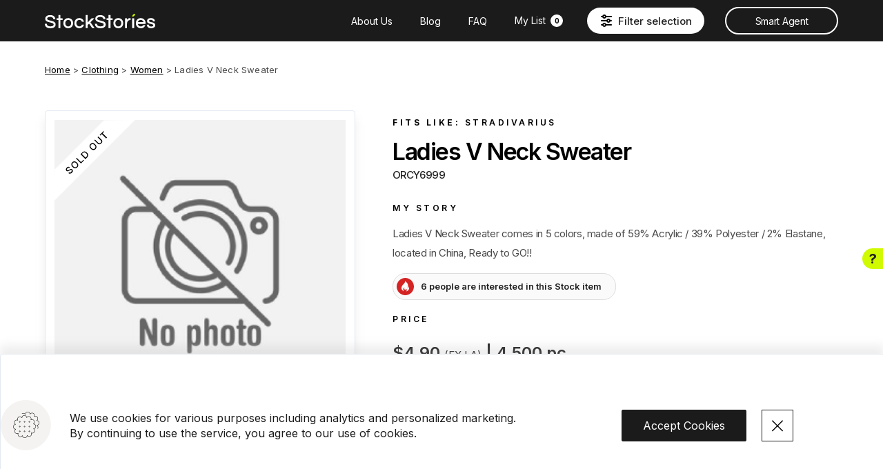

--- FILE ---
content_type: text/html; charset=UTF-8
request_url: https://stockstories.com/product/orcy6999ladies-v-neck-sweater/
body_size: 9814
content:
<!DOCTYPE html>
<html lang="en-US" class="no-js no-svg">
<head>
    <!-- Google Tag Manager -->

    <script>(function (w, d, s, l, i) {
            w[l] = w[l] || []
            w[l].push({
                'gtm.start':

                    new Date().getTime(), event: 'gtm.js',
            })
            var f = d.getElementsByTagName(s)[0],

                j = d.createElement(s), dl = l != 'dataLayer' ? '&l=' + l : ''
            j.async = true
            j.src =

                'https://www.googletagmanager.com/gtm.js?id=' + i + dl
            f.parentNode.insertBefore(j, f)

        })(window, document, 'script', 'dataLayer', 'GTM-M2JH22P')</script>

    <!-- End Google Tag Manager -->


    <link rel="apple-touch-icon" sizes="57x57" href="/apple-icon-57x57.png">
    <link rel="apple-touch-icon" sizes="60x60" href="/apple-icon-60x60.png">
    <link rel="apple-touch-icon" sizes="72x72" href="/apple-icon-72x72.png">
    <link rel="apple-touch-icon" sizes="76x76" href="/apple-icon-76x76.png">
    <link rel="apple-touch-icon" sizes="114x114" href="/apple-icon-114x114.png">
    <link rel="apple-touch-icon" sizes="120x120" href="/apple-icon-120x120.png">
    <link rel="apple-touch-icon" sizes="144x144" href="/apple-icon-144x144.png">
    <link rel="apple-touch-icon" sizes="152x152" href="/apple-icon-152x152.png">
    <link rel="apple-touch-icon" sizes="180x180" href="/apple-icon-180x180.png">
    <link rel="icon" type="image/png" sizes="192x192" href="/android-icon-192x192.png">
    <link rel="icon" type="image/png" sizes="32x32" href="/favicon-32x32.png">
    <link rel="icon" type="image/png" sizes="96x96" href="/favicon-96x96.png">
    <link rel="icon" type="image/png" sizes="16x16" href="/favicon-16x16.png">
    <link rel="manifest" href="/manifest.json">
    <meta name="msapplication-TileColor" content="#ffffff">
    <meta name="msapplication-TileImage" content="/ms-icon-144x144.png">
    <meta name="theme-color" content="#ffffff">

    <meta charset="UTF-8">
    <meta name="viewport" content="width=device-width, initial-scale=1">
    <link rel="profile" href="http://gmpg.org/xfn/11">

    <script>(function(html){html.className = html.className.replace(/\bno-js\b/,'js')})(document.documentElement);</script>
<title>Ladies V Neck Sweater &#8211; StockStories</title>
<meta name='robots' content='max-image-preview:large' />
<link rel='dns-prefetch' href='//cdnjs.cloudflare.com' />
<link rel='dns-prefetch' href='//fonts.googleapis.com' />
<style type="text/css">
img.wp-smiley,
img.emoji {
	display: inline !important;
	border: none !important;
	box-shadow: none !important;
	height: 1em !important;
	width: 1em !important;
	margin: 0 0.07em !important;
	vertical-align: -0.1em !important;
	background: none !important;
	padding: 0 !important;
}
</style>
	<link rel='stylesheet' id='wp-block-library-css' href='https://stockstories.com/wp-includes/css/dist/block-library/style.min.css?ver=6.3.1' type='text/css' media='all' />
<style id='classic-theme-styles-inline-css' type='text/css'>
/*! This file is auto-generated */
.wp-block-button__link{color:#fff;background-color:#32373c;border-radius:9999px;box-shadow:none;text-decoration:none;padding:calc(.667em + 2px) calc(1.333em + 2px);font-size:1.125em}.wp-block-file__button{background:#32373c;color:#fff;text-decoration:none}
</style>
<style id='global-styles-inline-css' type='text/css'>
body{--wp--preset--color--black: #000000;--wp--preset--color--cyan-bluish-gray: #abb8c3;--wp--preset--color--white: #ffffff;--wp--preset--color--pale-pink: #f78da7;--wp--preset--color--vivid-red: #cf2e2e;--wp--preset--color--luminous-vivid-orange: #ff6900;--wp--preset--color--luminous-vivid-amber: #fcb900;--wp--preset--color--light-green-cyan: #7bdcb5;--wp--preset--color--vivid-green-cyan: #00d084;--wp--preset--color--pale-cyan-blue: #8ed1fc;--wp--preset--color--vivid-cyan-blue: #0693e3;--wp--preset--color--vivid-purple: #9b51e0;--wp--preset--gradient--vivid-cyan-blue-to-vivid-purple: linear-gradient(135deg,rgba(6,147,227,1) 0%,rgb(155,81,224) 100%);--wp--preset--gradient--light-green-cyan-to-vivid-green-cyan: linear-gradient(135deg,rgb(122,220,180) 0%,rgb(0,208,130) 100%);--wp--preset--gradient--luminous-vivid-amber-to-luminous-vivid-orange: linear-gradient(135deg,rgba(252,185,0,1) 0%,rgba(255,105,0,1) 100%);--wp--preset--gradient--luminous-vivid-orange-to-vivid-red: linear-gradient(135deg,rgba(255,105,0,1) 0%,rgb(207,46,46) 100%);--wp--preset--gradient--very-light-gray-to-cyan-bluish-gray: linear-gradient(135deg,rgb(238,238,238) 0%,rgb(169,184,195) 100%);--wp--preset--gradient--cool-to-warm-spectrum: linear-gradient(135deg,rgb(74,234,220) 0%,rgb(151,120,209) 20%,rgb(207,42,186) 40%,rgb(238,44,130) 60%,rgb(251,105,98) 80%,rgb(254,248,76) 100%);--wp--preset--gradient--blush-light-purple: linear-gradient(135deg,rgb(255,206,236) 0%,rgb(152,150,240) 100%);--wp--preset--gradient--blush-bordeaux: linear-gradient(135deg,rgb(254,205,165) 0%,rgb(254,45,45) 50%,rgb(107,0,62) 100%);--wp--preset--gradient--luminous-dusk: linear-gradient(135deg,rgb(255,203,112) 0%,rgb(199,81,192) 50%,rgb(65,88,208) 100%);--wp--preset--gradient--pale-ocean: linear-gradient(135deg,rgb(255,245,203) 0%,rgb(182,227,212) 50%,rgb(51,167,181) 100%);--wp--preset--gradient--electric-grass: linear-gradient(135deg,rgb(202,248,128) 0%,rgb(113,206,126) 100%);--wp--preset--gradient--midnight: linear-gradient(135deg,rgb(2,3,129) 0%,rgb(40,116,252) 100%);--wp--preset--font-size--small: 13px;--wp--preset--font-size--medium: 20px;--wp--preset--font-size--large: 36px;--wp--preset--font-size--x-large: 42px;--wp--preset--spacing--20: 0.44rem;--wp--preset--spacing--30: 0.67rem;--wp--preset--spacing--40: 1rem;--wp--preset--spacing--50: 1.5rem;--wp--preset--spacing--60: 2.25rem;--wp--preset--spacing--70: 3.38rem;--wp--preset--spacing--80: 5.06rem;--wp--preset--shadow--natural: 6px 6px 9px rgba(0, 0, 0, 0.2);--wp--preset--shadow--deep: 12px 12px 50px rgba(0, 0, 0, 0.4);--wp--preset--shadow--sharp: 6px 6px 0px rgba(0, 0, 0, 0.2);--wp--preset--shadow--outlined: 6px 6px 0px -3px rgba(255, 255, 255, 1), 6px 6px rgba(0, 0, 0, 1);--wp--preset--shadow--crisp: 6px 6px 0px rgba(0, 0, 0, 1);}:where(.is-layout-flex){gap: 0.5em;}:where(.is-layout-grid){gap: 0.5em;}body .is-layout-flow > .alignleft{float: left;margin-inline-start: 0;margin-inline-end: 2em;}body .is-layout-flow > .alignright{float: right;margin-inline-start: 2em;margin-inline-end: 0;}body .is-layout-flow > .aligncenter{margin-left: auto !important;margin-right: auto !important;}body .is-layout-constrained > .alignleft{float: left;margin-inline-start: 0;margin-inline-end: 2em;}body .is-layout-constrained > .alignright{float: right;margin-inline-start: 2em;margin-inline-end: 0;}body .is-layout-constrained > .aligncenter{margin-left: auto !important;margin-right: auto !important;}body .is-layout-constrained > :where(:not(.alignleft):not(.alignright):not(.alignfull)){max-width: var(--wp--style--global--content-size);margin-left: auto !important;margin-right: auto !important;}body .is-layout-constrained > .alignwide{max-width: var(--wp--style--global--wide-size);}body .is-layout-flex{display: flex;}body .is-layout-flex{flex-wrap: wrap;align-items: center;}body .is-layout-flex > *{margin: 0;}body .is-layout-grid{display: grid;}body .is-layout-grid > *{margin: 0;}:where(.wp-block-columns.is-layout-flex){gap: 2em;}:where(.wp-block-columns.is-layout-grid){gap: 2em;}:where(.wp-block-post-template.is-layout-flex){gap: 1.25em;}:where(.wp-block-post-template.is-layout-grid){gap: 1.25em;}.has-black-color{color: var(--wp--preset--color--black) !important;}.has-cyan-bluish-gray-color{color: var(--wp--preset--color--cyan-bluish-gray) !important;}.has-white-color{color: var(--wp--preset--color--white) !important;}.has-pale-pink-color{color: var(--wp--preset--color--pale-pink) !important;}.has-vivid-red-color{color: var(--wp--preset--color--vivid-red) !important;}.has-luminous-vivid-orange-color{color: var(--wp--preset--color--luminous-vivid-orange) !important;}.has-luminous-vivid-amber-color{color: var(--wp--preset--color--luminous-vivid-amber) !important;}.has-light-green-cyan-color{color: var(--wp--preset--color--light-green-cyan) !important;}.has-vivid-green-cyan-color{color: var(--wp--preset--color--vivid-green-cyan) !important;}.has-pale-cyan-blue-color{color: var(--wp--preset--color--pale-cyan-blue) !important;}.has-vivid-cyan-blue-color{color: var(--wp--preset--color--vivid-cyan-blue) !important;}.has-vivid-purple-color{color: var(--wp--preset--color--vivid-purple) !important;}.has-black-background-color{background-color: var(--wp--preset--color--black) !important;}.has-cyan-bluish-gray-background-color{background-color: var(--wp--preset--color--cyan-bluish-gray) !important;}.has-white-background-color{background-color: var(--wp--preset--color--white) !important;}.has-pale-pink-background-color{background-color: var(--wp--preset--color--pale-pink) !important;}.has-vivid-red-background-color{background-color: var(--wp--preset--color--vivid-red) !important;}.has-luminous-vivid-orange-background-color{background-color: var(--wp--preset--color--luminous-vivid-orange) !important;}.has-luminous-vivid-amber-background-color{background-color: var(--wp--preset--color--luminous-vivid-amber) !important;}.has-light-green-cyan-background-color{background-color: var(--wp--preset--color--light-green-cyan) !important;}.has-vivid-green-cyan-background-color{background-color: var(--wp--preset--color--vivid-green-cyan) !important;}.has-pale-cyan-blue-background-color{background-color: var(--wp--preset--color--pale-cyan-blue) !important;}.has-vivid-cyan-blue-background-color{background-color: var(--wp--preset--color--vivid-cyan-blue) !important;}.has-vivid-purple-background-color{background-color: var(--wp--preset--color--vivid-purple) !important;}.has-black-border-color{border-color: var(--wp--preset--color--black) !important;}.has-cyan-bluish-gray-border-color{border-color: var(--wp--preset--color--cyan-bluish-gray) !important;}.has-white-border-color{border-color: var(--wp--preset--color--white) !important;}.has-pale-pink-border-color{border-color: var(--wp--preset--color--pale-pink) !important;}.has-vivid-red-border-color{border-color: var(--wp--preset--color--vivid-red) !important;}.has-luminous-vivid-orange-border-color{border-color: var(--wp--preset--color--luminous-vivid-orange) !important;}.has-luminous-vivid-amber-border-color{border-color: var(--wp--preset--color--luminous-vivid-amber) !important;}.has-light-green-cyan-border-color{border-color: var(--wp--preset--color--light-green-cyan) !important;}.has-vivid-green-cyan-border-color{border-color: var(--wp--preset--color--vivid-green-cyan) !important;}.has-pale-cyan-blue-border-color{border-color: var(--wp--preset--color--pale-cyan-blue) !important;}.has-vivid-cyan-blue-border-color{border-color: var(--wp--preset--color--vivid-cyan-blue) !important;}.has-vivid-purple-border-color{border-color: var(--wp--preset--color--vivid-purple) !important;}.has-vivid-cyan-blue-to-vivid-purple-gradient-background{background: var(--wp--preset--gradient--vivid-cyan-blue-to-vivid-purple) !important;}.has-light-green-cyan-to-vivid-green-cyan-gradient-background{background: var(--wp--preset--gradient--light-green-cyan-to-vivid-green-cyan) !important;}.has-luminous-vivid-amber-to-luminous-vivid-orange-gradient-background{background: var(--wp--preset--gradient--luminous-vivid-amber-to-luminous-vivid-orange) !important;}.has-luminous-vivid-orange-to-vivid-red-gradient-background{background: var(--wp--preset--gradient--luminous-vivid-orange-to-vivid-red) !important;}.has-very-light-gray-to-cyan-bluish-gray-gradient-background{background: var(--wp--preset--gradient--very-light-gray-to-cyan-bluish-gray) !important;}.has-cool-to-warm-spectrum-gradient-background{background: var(--wp--preset--gradient--cool-to-warm-spectrum) !important;}.has-blush-light-purple-gradient-background{background: var(--wp--preset--gradient--blush-light-purple) !important;}.has-blush-bordeaux-gradient-background{background: var(--wp--preset--gradient--blush-bordeaux) !important;}.has-luminous-dusk-gradient-background{background: var(--wp--preset--gradient--luminous-dusk) !important;}.has-pale-ocean-gradient-background{background: var(--wp--preset--gradient--pale-ocean) !important;}.has-electric-grass-gradient-background{background: var(--wp--preset--gradient--electric-grass) !important;}.has-midnight-gradient-background{background: var(--wp--preset--gradient--midnight) !important;}.has-small-font-size{font-size: var(--wp--preset--font-size--small) !important;}.has-medium-font-size{font-size: var(--wp--preset--font-size--medium) !important;}.has-large-font-size{font-size: var(--wp--preset--font-size--large) !important;}.has-x-large-font-size{font-size: var(--wp--preset--font-size--x-large) !important;}
.wp-block-navigation a:where(:not(.wp-element-button)){color: inherit;}
:where(.wp-block-post-template.is-layout-flex){gap: 1.25em;}:where(.wp-block-post-template.is-layout-grid){gap: 1.25em;}
:where(.wp-block-columns.is-layout-flex){gap: 2em;}:where(.wp-block-columns.is-layout-grid){gap: 2em;}
.wp-block-pullquote{font-size: 1.5em;line-height: 1.6;}
</style>
<link rel='stylesheet' id='contact-form-7-css' href='https://stockstories.com/wp-content/plugins/contact-form-7/includes/css/styles.css?ver=5.8.6' type='text/css' media='all' />
<link rel='stylesheet' id='normalize-css' href='https://stockstories.com/wp-content/themes/StockStories/css/normalize.min.css?ver=1' type='text/css' media='all' />
<link rel='stylesheet' id='helpers-css' href='https://stockstories.com/wp-content/themes/StockStories/css/helpers.css?ver=1' type='text/css' media='all' />
<link rel='stylesheet' id='chunk-vendors-css-css' href='https://stockstories.com/wp-content/themes/StockStories/dist/chunk-vendors.css?ver=56.5' type='text/css' media='all' />
<link rel='stylesheet' id='app-css-css' href='https://stockstories.com/wp-content/themes/StockStories/dist/app.css?ver=56.5' type='text/css' media='all' />
<link rel='stylesheet' id='InterFont-css' href='https://fonts.googleapis.com/css2?family=Inter%3Awght%40300%3B400%3B500%3B600%3B700&#038;display=swap&#038;ver=1' type='text/css' media='all' />
<link rel='stylesheet' id='lightbox-css' href='https://stockstories.com/wp-content/themes/StockStories/css/lightbox.min.css?ver=1' type='text/css' media='all' />
<link rel='stylesheet' id='slickCss-css' href='https://stockstories.com/wp-content/themes/StockStories/css/slick2.css?ver=1' type='text/css' media='all' />
<script type='text/javascript' src='https://stockstories.com/wp-includes/js/jquery/jquery.min.js?ver=3.7.0' id='jquery-core-js'></script>
<script type='text/javascript' src='https://stockstories.com/wp-includes/js/jquery/jquery-migrate.min.js?ver=3.4.1' id='jquery-migrate-js'></script>
<script type='text/javascript' id='loadmore-js-extra'>
/* <![CDATA[ */
var loadmore_params = {"ajaxurl":"https:\/\/stockstories.com\/wp-admin\/admin-ajax.php","posts":"{\"page\":0,\"product\":\"orcy6999ladies-v-neck-sweater\",\"post_type\":\"product\",\"name\":\"orcy6999ladies-v-neck-sweater\",\"error\":\"\",\"m\":\"\",\"p\":0,\"post_parent\":\"\",\"subpost\":\"\",\"subpost_id\":\"\",\"attachment\":\"\",\"attachment_id\":0,\"pagename\":\"\",\"page_id\":0,\"second\":\"\",\"minute\":\"\",\"hour\":\"\",\"day\":0,\"monthnum\":0,\"year\":0,\"w\":0,\"category_name\":\"\",\"tag\":\"\",\"cat\":\"\",\"tag_id\":\"\",\"author\":\"\",\"author_name\":\"\",\"feed\":\"\",\"tb\":\"\",\"paged\":0,\"meta_key\":\"\",\"meta_value\":\"\",\"preview\":\"\",\"s\":\"\",\"sentence\":\"\",\"title\":\"\",\"fields\":\"\",\"menu_order\":\"\",\"embed\":\"\",\"category__in\":[],\"category__not_in\":[],\"category__and\":[],\"post__in\":[],\"post__not_in\":[],\"post_name__in\":[],\"tag__in\":[],\"tag__not_in\":[],\"tag__and\":[],\"tag_slug__in\":[],\"tag_slug__and\":[],\"post_parent__in\":[],\"post_parent__not_in\":[],\"author__in\":[],\"author__not_in\":[],\"search_columns\":[],\"ignore_sticky_posts\":false,\"suppress_filters\":false,\"cache_results\":true,\"update_post_term_cache\":true,\"update_menu_item_cache\":false,\"lazy_load_term_meta\":true,\"update_post_meta_cache\":true,\"posts_per_page\":999,\"nopaging\":false,\"comments_per_page\":\"50\",\"no_found_rows\":false,\"order\":\"DESC\"}","current_page":"1","max_page":"0"};
/* ]]> */
</script>
<script type='text/javascript' src='https://stockstories.com/wp-content/themes/StockStories/js/load-more.js?ver=6.3.1' id='loadmore-js'></script>
    
    <script type="text/javascript">
        var ajaxurl = 'https://stockstories.com/wp-admin/admin-ajax.php';
    </script>
<noscript><style>.lazyload[data-src]{display:none !important;}</style></noscript><style>.lazyload{background-image:none !important;}.lazyload:before{background-image:none !important;}</style></head>

<body class="product-template-default single single-product postid-30357 wizard-sticky">

<script type="application/javascript">
    var post_categories_taxonomy = [{"id":126,"title":"Clothing","parent":0,"image":false,"subs":[{"id":140,"title":"Kids","parent":126,"image":false,"subs":[{"id":317,"title":"B &amp; G","parent":140,"image":false},{"id":142,"title":"Boys","parent":140,"image":false},{"id":141,"title":"Girls","parent":140,"image":false}]},{"id":134,"title":"Men","parent":126,"image":false,"subs":[{"id":5874,"title":"Active","parent":134,"image":false},{"id":137,"title":"Bottoms","parent":134,"image":false},{"id":136,"title":"Outerwear","parent":134,"image":false},{"id":300,"title":"Sets","parent":134,"image":false},{"id":135,"title":"Sweaters","parent":134,"image":false},{"id":14585,"title":"Swimwear","parent":134,"image":false},{"id":221,"title":"Tops","parent":134,"image":false},{"id":139,"title":"Woven Shirts","parent":134,"image":false}]},{"id":14071,"title":"Stock Lot","parent":126,"image":false,"subs":[{"id":14072,"title":"Fall Winter","parent":14071,"image":false},{"id":14074,"title":"Mixed Season","parent":14071,"image":false},{"id":14073,"title":"Spring Summer","parent":14071,"image":false}]},{"id":127,"title":"Women","parent":126,"image":false,"subs":[{"id":5873,"title":"Active","parent":127,"image":false},{"id":131,"title":"Bottoms","parent":127,"image":false},{"id":128,"title":"Dresses","parent":127,"image":false},{"id":383,"title":"Lingerie","parent":127,"image":false},{"id":130,"title":"Outerwear","parent":127,"image":false},{"id":208,"title":"Sets","parent":127,"image":false},{"id":129,"title":"Sweaters","parent":127,"image":false},{"id":14586,"title":"Swimwear","parent":127,"image":false},{"id":219,"title":"Tops","parent":127,"image":false}]}]}]</script>


<script>
    console.log('country code: ', 'US')
</script>
<!-- Google Tag Manager (noscript) -->
<noscript>
    <iframe src="https://www.googletagmanager.com/ns.html?id=GTM-M2JH22P"
            height="0" width="0" style="display:none;visibility:hidden"></iframe>
</noscript>

<div id="vue-app-header">
    <!-- End Google Tag Manager (noscript) -->
    <header class="main-header fixed w100 l0 t0 flex-v-align">
        <div class="flex-v-align basic-width space-between ">
            <a href="/" class="logo"></a>
            <div id="filter-menu">
                <nav class="mainnav flex-v-align">
                    <div class="menu-main-menu-container"><ul id="menu-main-menu" class="menu"><li id="menu-item-9413" class="menu-item menu-item-type-custom menu-item-object-custom menu-item-9413"><a href="/">Home</a></li>
<li id="menu-item-180050" class="menu-item menu-item-type-custom menu-item-object-custom menu-item-180050"><a href="https://stockstories.com/about/">About Us</a></li>
<li id="menu-item-627015" class="menu-item menu-item-type-custom menu-item-object-custom menu-item-627015"><a href="/blog/">Blog</a></li>
<li id="menu-item-627016" class="menu-item menu-item-type-custom menu-item-object-custom menu-item-627016"><a href="/frequently-asked-questions/">FAQ</a></li>
<li id="menu-item-25352" class="menu-item menu-item-type-custom menu-item-object-custom menu-item-25352"><a href="/list/">My List <span class="wishlist-count">0</span></a></li>
<li id="menu-item-17736" class="menu-item menu-item-type-custom menu-item-object-custom menu-item-17736"><a href="/smart-agent/">Smart Agent</a></li>
</ul></div>                    <a href="/" class="logo"></a>
                </nav>
                                    <div class="search-wizard-position"></div>
                    <search-wizard
                        :categories='[{"id":126,"title":"Clothing","parent":0,"image":false,"subs":[{"id":140,"title":"Kids","parent":126,"image":false,"subs":[{"id":317,"title":"B &amp; G","parent":140,"image":false},{"id":142,"title":"Boys","parent":140,"image":false},{"id":141,"title":"Girls","parent":140,"image":false}]},{"id":134,"title":"Men","parent":126,"image":false,"subs":[{"id":5874,"title":"Active","parent":134,"image":false},{"id":137,"title":"Bottoms","parent":134,"image":false},{"id":136,"title":"Outerwear","parent":134,"image":false},{"id":300,"title":"Sets","parent":134,"image":false},{"id":135,"title":"Sweaters","parent":134,"image":false},{"id":14585,"title":"Swimwear","parent":134,"image":false},{"id":221,"title":"Tops","parent":134,"image":false},{"id":139,"title":"Woven Shirts","parent":134,"image":false}]},{"id":14071,"title":"Stock Lot","parent":126,"image":false,"subs":[{"id":14072,"title":"Fall Winter","parent":14071,"image":false},{"id":14074,"title":"Mixed Season","parent":14071,"image":false},{"id":14073,"title":"Spring Summer","parent":14071,"image":false}]},{"id":127,"title":"Women","parent":126,"image":false,"subs":[{"id":5873,"title":"Active","parent":127,"image":false},{"id":131,"title":"Bottoms","parent":127,"image":false},{"id":128,"title":"Dresses","parent":127,"image":false},{"id":383,"title":"Lingerie","parent":127,"image":false},{"id":130,"title":"Outerwear","parent":127,"image":false},{"id":208,"title":"Sets","parent":127,"image":false},{"id":129,"title":"Sweaters","parent":127,"image":false},{"id":14586,"title":"Swimwear","parent":127,"image":false},{"id":219,"title":"Tops","parent":127,"image":false}]}]}]'
                    ></search-wizard>
                                <a href="/smart-agent/" id="button-smart-agent">Smart Agent</a>
            </div>
        </div>

        <a class="wishlist-count wishlist-count-mobile" href="/list"></a>
        <search-wizard-open></search-wizard-open>
        <button id="open-menu">

            <span class="kav kav1"></span>
            <span class="kav kav2"></span>
            <span class="kav kav3"></span>
        </button>
        <button id="clear" class="mobile">Clear All</button>
    </header>
</div>
<div class="cookis">
    <div class="cokCon flex-v-align">
        <p>We use cookies for various purposes including analytics and personalized marketing. By continuing to use the service, you agree to our use of cookies.</p>
        <button class="ac">Accept Cookies</button>
        <button class="closeCk"><span class="mobile">Dismiss</span></button>
    </div>
</div>
<style>
    .el-loading-mask {
        border-top-right-radius: 2rem;
        border-bottom-right-radius: 2rem;
    }
</style>


<div id="primary" class="content-area">
    <main id="main" class="site-main" role="main">

        
                <div class="breadCrumbs basic-width">
                                        <a href="/">Home</a>
                    &gt;
                                            <a href="https://stockstories.com/product_category/clothing/">Clothing</a>
                        &gt;
                                            <a href="https://stockstories.com/product_category/women/">Women</a>
                        &gt;
                                        <span>Ladies V Neck Sweater</span>
                </div>
                <div class="wrapper basic-width flex">
                    <div class="gallerySide ">
                        <div class="m-img-frame-desk">
                            <button id="openGalBig" class="sold-out">
                                <img
                                    src="[data-uri]"
                                    alt="No image"
 data-src="https://stockstories.com/wp-content/themes/StockStories/img/no-image.png" decoding="async" class="lazyload" data-eio-rwidth="276" data-eio-rheight="260" /><noscript><img
                                    src="https://stockstories.com/wp-content/themes/StockStories/img/no-image.png"
                                    alt="No image"
 data-eio="l" /></noscript>
                            </button>

                            <ul class="thmumbs flex">
                                                            </ul>
                        </div>
                                                <div class="mobile gallery-head relative">
                            <button id="closeGal"></button>
                            <h2>Ladies V Neck Sweater</h2>
                            <p class="makat">ORCY6999</p>
                        </div>

                    </div>
                    <div class="productDetailsArea relative">
                        <div class="productTop">
                                                            <h2><b>Fits Like: </b><a
                                        href="/search/?fits=107">Stradivarius</a>
                                </h2>
                            
                            <h1>Ladies V Neck Sweater</h1>
                            <p class="makat">ORCY6999</p>
                            <div class="mobile">
                                <p class="price">$4.90 <span
                                        class="fob">(EX LA)</span>
                                    </p>
                                <p class="qn"><b>Quantity:</b> 4,500 pc</p>

                                <div class="m-img-frame">
                                    <button id="openGalMob" class="sold-out">
                                        <img
                                            src="[data-uri]"
                                            alt="No image"
 data-src="https://stockstories.com/wp-content/themes/StockStories/img/no-image.png" decoding="async" class="lazyload" data-eio-rwidth="276" data-eio-rheight="260" /><noscript><img
                                            src="https://stockstories.com/wp-content/themes/StockStories/img/no-image.png"
                                            alt="No image"
 data-eio="l" /></noscript>
                                    </button>
                                                                    </div>
                            </div>

                            <h2>My Story</h2>
                            <div class="story">
                                <p>Ladies V Neck Sweater comes in 5 colors, made of 59% Acrylic / 39% Polyester / 2% Elastane, located in China, Ready to GO!!</p>

                                <div class="badges flex">
                                                                                                            <div class="qsta">6 people are interested in this Stock item</div>                                </div>
                            </div>

                            <h2>Price</h2>
                            <p class="price bigP">$4.90 <span
                                    class="fob">(EX LA)</span> | 4,500 pc                                                            </p>
                            <div class="btns flex">
                                <a
                                    href="mailto:sales@stockstories.com?subject=Interested in item ORCY6999&body=%0D%0A%0D%0AI%20am%20interested%20in%20item%0D%0A%0D%0Ahttps://stockstories.com/product/orcy6999ladies-v-neck-sweater/"
                                    target="_blank" class="iwt" id="want-this">I want This</a>
                                <button id="share" class="mobile">Share</button>
                                <a id="mailShare" class="desktop"
                                   href="mailto:?subject=I want to share this product with you&body=https://stockstories.com/product/orcy6999ladies-v-neck-sweater/"
                                   target="_blank">Share</a>
                                <a
                                    class="add-to-wishlist "
                                    href="#"
                                    data-id="30357">
                                    <b>+</b>&nbsp;&nbsp;Add to List                                </a>

                                <a href="#" class="copy-product-link tooltip">
                                    <span class="tooltip-text tooltip-bottom">Link Copied!</span>
                                </a>
                            </div>
                        </div>

                        <div class="productBottom">
                            <h2>Product Details</h2>

                            <ul class="detailsList">
                                <li><b>Quantity:</b> 4,500 pc</li>
                                                                    <li><b>Fits Like:</b> <a
                                            href="/search/?fits=107">Stradivarius</a>
                                    </li>
                                                                                                        <li><b>Colors:</b>
                                        Black, Grey, Pink, White, Yellow                                    </li>
                                                                        <li><b>Country of origin:</b>
                                        China                                    </li>
                                                                </ul>

                            <p class="note">
                                Above prices are to take goods as is without label changes, any changes in labels or packing will incur additional charges                            </p>
                        </div>
                    </div>
                </div>
                </main><!-- .site-main -->
</div><!-- .content-area -->
<div class="galleryPopUp">
    <div class="galleryC relative">
                <span class="desktop">
                <button class="closeGal">Close</button>

                <h2>StockStories</h2>
                </span>
        <div class="mobile gallery-head relative">
            <button id="closeGal"></button>
            <h2>Ladies V Neck Sweater</h2>
            <p class="makat">ORCY6999</p>
        </div>

        <div class="gallery-frame">
            <ul class="gallery">
                            </ul>
            <div class="btnsCon">
            </div>
            <ul class="thmumbs thumbsBtns">
                            </ul>
        </div>
    </div>
</div>

<div id="ask-us-caller">?</div>
<div id="ask-us-modal-overlay"></div>
<div id="ask-us-modal">
<div class="wpcf7 no-js" id="wpcf7-f641625-o1" lang="en-US" dir="ltr">
<div class="screen-reader-response"><p role="status" aria-live="polite" aria-atomic="true"></p> <ul></ul></div>
<form action="/product/orcy6999ladies-v-neck-sweater/#wpcf7-f641625-o1" method="post" class="wpcf7-form init" aria-label="Contact form" enctype="multipart/form-data" novalidate="novalidate" data-status="init">
<div style="display: none;">
<input type="hidden" name="_wpcf7" value="641625" />
<input type="hidden" name="_wpcf7_version" value="5.8.6" />
<input type="hidden" name="_wpcf7_locale" value="en_US" />
<input type="hidden" name="_wpcf7_unit_tag" value="wpcf7-f641625-o1" />
<input type="hidden" name="_wpcf7_container_post" value="0" />
<input type="hidden" name="_wpcf7_posted_data_hash" value="" />
<input type="hidden" name="_wpcf7_recaptcha_response" value="" />
</div>
<p id="ask-us-question">Didn’t find what you are, looking for?</p>
<h2 id="ask-us-title">Ask us</h2>
<p id="ask-us-description">Upload image or add a link and press GO with the image of the item you are looking for. We will do our best to find a ready made good that match.</p>
<p>
<span class="wpcf7-form-control-wrap" data-name="ask-us-email"><input size="40" class="wpcf7-form-control wpcf7-email wpcf7-validates-as-required wpcf7-text wpcf7-validates-as-email" id="ask-us-email" autocomplete="email" aria-required="true" aria-invalid="false" placeholder="Contact email" value="" type="email" name="ask-us-email" /></span>
</p><p>
<span class="wpcf7-form-control-wrap" data-name="ask-us-message"><textarea cols="40" rows="10" class="wpcf7-form-control wpcf7-textarea" id="ask-us-message" aria-invalid="false" placeholder="Add text" name="ask-us-message"></textarea></span>

<p id="ask-us-image-controls"><span id="ask-us-upload-image">Upload image</span> OR <span id="ask-us-paste-image-link">Paste image link</span></p>
<p>
<span class="wpcf7-form-control-wrap" data-name="ask-us-image"><input size="40" class="wpcf7-form-control wpcf7-file" id="ask-us-image" accept="image/*,application/pdf" aria-invalid="false" type="file" name="ask-us-image" /></span>
</p><p>
<span class="wpcf7-form-control-wrap" data-name="ask-us-image-url"><input size="40" class="wpcf7-form-control wpcf7-url wpcf7-text wpcf7-validates-as-url" id="ask-us-image-url" aria-invalid="false" placeholder="Paste image URL" value="" type="url" name="ask-us-image-url" /></span>
</p><p>
<input class="wpcf7-form-control wpcf7-submit has-spinner ask-us-button" id="ask-us-submit" type="submit" value="Send" />
</p><div class="wpcf7-response-output" aria-hidden="true"></div>
</form>
</div>
</div> <!-- dev - 871ffa5, live - bb04aec -->
<footer>

    <div class="footer-content">


        <div class="join-newsletter">
            <h2>Sign up to our FREE Personalized Smart Agent</h2>
            <a href="/smart-agent/" class="subscribe">
                Turn on your Smart Agent
                <img alt=""
                     src="[data-uri]"/>
            </a>
        </div>

        <div class="sep"></div>

        <p><b>Phone:</b> <a href="tel:+1-646-202-1599">+1-646-202-1599</a></p>
        <p><b>Phone Answering Hours
                :</b> Mon - Fri 09:00-19:00</p>
        <p class="emaila"><b>E-mail:</b> <a
                href="mailto:sales@stockstories.com">sales@stockstories.com</a></p>
        <p class="linked-in"><b><a href="https://www.linkedin.com/company/stockstories/?originalSubdomain=il" target="_blank">LinkedIn</a></b></p>

        <p class="faq-button"><a href="/frequently-asked-questions/" title="FAQ Page">FAQ</a></p>

        <p class="rec">
            This site is protected by reCAPTCHA and the Stockstories <a href="/privacy-policy/">Privacy
                Policy</a> and <a href="/terms-of-service">Terms of Service</a> apply. </p>

        <p class="cr">All right reserved to Stockstories © 2026 </p>
    </div>

</footer>
<script id="eio-lazy-load-js-before" type="text/javascript">
var eio_lazy_vars = {"exactdn_domain":"","skip_autoscale":0,"threshold":0};
</script>
<script type='text/javascript' src='https://stockstories.com/wp-content/plugins/ewww-image-optimizer/includes/lazysizes.min.js?ver=721' id='eio-lazy-load-js'></script>
<script type='text/javascript' src='https://stockstories.com/wp-content/plugins/contact-form-7/includes/swv/js/index.js?ver=5.8.6' id='swv-js'></script>
<script type='text/javascript' id='contact-form-7-js-extra'>
/* <![CDATA[ */
var wpcf7 = {"api":{"root":"https:\/\/stockstories.com\/wp-json\/","namespace":"contact-form-7\/v1"}};
/* ]]> */
</script>
<script type='text/javascript' src='https://stockstories.com/wp-content/plugins/contact-form-7/includes/js/index.js?ver=5.8.6' id='contact-form-7-js'></script>
<script type='text/javascript' src='https://stockstories.com/wp-content/themes/StockStories/dist/chunk-vendors.js?ver=56.5' id='chunk-vendors-js-js'></script>
<script type='text/javascript' id='app-js-js-extra'>
/* <![CDATA[ */
var myAjax = {"ajaxurl":"https:\/\/stockstories.com\/wp-admin\/admin-ajax.php"};
/* ]]> */
</script>
<script type='text/javascript' src='https://stockstories.com/wp-content/themes/StockStories/dist/app.js?ver=56.5' id='app-js-js'></script>
<script type='text/javascript' src='https://stockstories.com/wp-content/themes/StockStories/js/vendor/modernizr-2.8.3.min.js?ver=1' id='modernizr-js'></script>
<script type='text/javascript' src='https://stockstories.com/wp-content/themes/StockStories/js/main.js?u=1768708397&#038;ver=1' id='main_scripts-js'></script>
<script type='text/javascript' src='https://stockstories.com/wp-content/themes/StockStories/js/vendor/jquery-ui.min.js?ver=1' id='slider-js'></script>
<script type='text/javascript' src='//cdnjs.cloudflare.com/ajax/libs/jqueryui-touch-punch/0.2.3/jquery.ui.touch-punch.min.js?ver=1' id='ui-mobile-support-js'></script>
<script type='text/javascript' src='https://stockstories.com/wp-content/themes/StockStories/js/vendor/lightbox.min.js?ver=1' id='lightbox-js'></script>
<script type='text/javascript' src='https://stockstories.com/wp-content/themes/StockStories/js/vendor/js.cookie.min.js?ver=1' id='cookies-js'></script>
<script type='text/javascript' src='https://stockstories.com/wp-content/themes/StockStories/js/utils.js?u=1768708397&#038;ver=1' id='stock-utils-js'></script>
<script type='text/javascript' src='https://stockstories.com/wp-content/themes/StockStories/js/controllers/wishlist.js?u=1768708397&#038;ver=1' id='wishlist-js'></script>
<script type='text/javascript' src='https://stockstories.com/wp-content/themes/StockStories/js/vendor/slick.min.js?ver=1' id='slick-js'></script>
<script type='text/javascript' src='https://stockstories.com/wp-content/themes/StockStories/js/controllers/single-product.js?ver=8' id='single-product-js'></script>
<script type='text/javascript' src='https://www.google.com/recaptcha/api.js?render=6Le4neMZAAAAAEzZNapRTU2tkzBoZTSyockoYMqC&#038;ver=3.0' id='google-recaptcha-js'></script>
<script type='text/javascript' src='https://stockstories.com/wp-includes/js/dist/vendor/wp-polyfill-inert.min.js?ver=3.1.2' id='wp-polyfill-inert-js'></script>
<script type='text/javascript' src='https://stockstories.com/wp-includes/js/dist/vendor/regenerator-runtime.min.js?ver=0.13.11' id='regenerator-runtime-js'></script>
<script type='text/javascript' src='https://stockstories.com/wp-includes/js/dist/vendor/wp-polyfill.min.js?ver=3.15.0' id='wp-polyfill-js'></script>
<script type='text/javascript' id='wpcf7-recaptcha-js-extra'>
/* <![CDATA[ */
var wpcf7_recaptcha = {"sitekey":"6Le4neMZAAAAAEzZNapRTU2tkzBoZTSyockoYMqC","actions":{"homepage":"homepage","contactform":"contactform"}};
/* ]]> */
</script>
<script type='text/javascript' src='https://stockstories.com/wp-content/plugins/contact-form-7/modules/recaptcha/index.js?ver=5.8.6' id='wpcf7-recaptcha-js'></script>
</body>
</html>
<script>
    jQuery(($) => {
        const url = new URL(window.location.href)
        const askUs = url.searchParams.get('ask_us')
        if (askUs) {
            $('#ask-us-email').val(askUs)
            $('#ask-us-modal, #ask-us-modal-overlay').fadeIn()
        }
        $('#ask-us-caller, #ask-us-banner-button').on('click', () => {
            $('#ask-us-modal, #ask-us-modal-overlay').fadeIn()
        })
        $('#ask-us-modal-overlay').on('click', () => {
            $('#ask-us-modal, #ask-us-modal-overlay').fadeOut()
        })
        $(document).keyup(function (e) {
            if (e.key === "Escape") { // escape key maps to keycode `27`
                $('#ask-us-modal, #ask-us-modal-overlay').fadeOut()
            }
        })
        $('#ask-us-upload-image').on('click', () => {
            let askUsImageBtn = $('#ask-us-image')
            $(askUsImageBtn).toggle()

            if ($(askUsImageBtn).is(":visible")) {
                $(askUsImageBtn).trigger('click')
            }
        })
        $('#ask-us-paste-image-link').on('click', () => {
            $('#ask-us-image-url').toggle()
        })

        $('body').on('DOMSubtreeModified', '#ask-us-modal .wpcf7-response-output', function () {
            const formFeedback = $('#ask-us-modal .wpcf7-response-output').text()

            if (formFeedback !== '' && !formFeedback.includes('error')) {
                $('#ask-us-modal, #ask-us-modal-overlay').fadeOut(5000)
            }
        })
    })
</script>
<script>
    var lastSeen = [];
    if (getCookie('lastSeen')) {
        var lastSeenSplit = getCookie('lastSeen').split(',');
        lastSeen = lastSeenSplit;
    }

    if (lastSeen.indexOf("30357") == -1) {
        lastSeen.push(30357);
    }

    setCookie('lastSeen', lastSeen, 7);
</script>


--- FILE ---
content_type: text/html; charset=utf-8
request_url: https://www.google.com/recaptcha/api2/anchor?ar=1&k=6Le4neMZAAAAAEzZNapRTU2tkzBoZTSyockoYMqC&co=aHR0cHM6Ly9zdG9ja3N0b3JpZXMuY29tOjQ0Mw..&hl=en&v=PoyoqOPhxBO7pBk68S4YbpHZ&size=invisible&anchor-ms=20000&execute-ms=30000&cb=81pt9ckwzj4l
body_size: 48866
content:
<!DOCTYPE HTML><html dir="ltr" lang="en"><head><meta http-equiv="Content-Type" content="text/html; charset=UTF-8">
<meta http-equiv="X-UA-Compatible" content="IE=edge">
<title>reCAPTCHA</title>
<style type="text/css">
/* cyrillic-ext */
@font-face {
  font-family: 'Roboto';
  font-style: normal;
  font-weight: 400;
  font-stretch: 100%;
  src: url(//fonts.gstatic.com/s/roboto/v48/KFO7CnqEu92Fr1ME7kSn66aGLdTylUAMa3GUBHMdazTgWw.woff2) format('woff2');
  unicode-range: U+0460-052F, U+1C80-1C8A, U+20B4, U+2DE0-2DFF, U+A640-A69F, U+FE2E-FE2F;
}
/* cyrillic */
@font-face {
  font-family: 'Roboto';
  font-style: normal;
  font-weight: 400;
  font-stretch: 100%;
  src: url(//fonts.gstatic.com/s/roboto/v48/KFO7CnqEu92Fr1ME7kSn66aGLdTylUAMa3iUBHMdazTgWw.woff2) format('woff2');
  unicode-range: U+0301, U+0400-045F, U+0490-0491, U+04B0-04B1, U+2116;
}
/* greek-ext */
@font-face {
  font-family: 'Roboto';
  font-style: normal;
  font-weight: 400;
  font-stretch: 100%;
  src: url(//fonts.gstatic.com/s/roboto/v48/KFO7CnqEu92Fr1ME7kSn66aGLdTylUAMa3CUBHMdazTgWw.woff2) format('woff2');
  unicode-range: U+1F00-1FFF;
}
/* greek */
@font-face {
  font-family: 'Roboto';
  font-style: normal;
  font-weight: 400;
  font-stretch: 100%;
  src: url(//fonts.gstatic.com/s/roboto/v48/KFO7CnqEu92Fr1ME7kSn66aGLdTylUAMa3-UBHMdazTgWw.woff2) format('woff2');
  unicode-range: U+0370-0377, U+037A-037F, U+0384-038A, U+038C, U+038E-03A1, U+03A3-03FF;
}
/* math */
@font-face {
  font-family: 'Roboto';
  font-style: normal;
  font-weight: 400;
  font-stretch: 100%;
  src: url(//fonts.gstatic.com/s/roboto/v48/KFO7CnqEu92Fr1ME7kSn66aGLdTylUAMawCUBHMdazTgWw.woff2) format('woff2');
  unicode-range: U+0302-0303, U+0305, U+0307-0308, U+0310, U+0312, U+0315, U+031A, U+0326-0327, U+032C, U+032F-0330, U+0332-0333, U+0338, U+033A, U+0346, U+034D, U+0391-03A1, U+03A3-03A9, U+03B1-03C9, U+03D1, U+03D5-03D6, U+03F0-03F1, U+03F4-03F5, U+2016-2017, U+2034-2038, U+203C, U+2040, U+2043, U+2047, U+2050, U+2057, U+205F, U+2070-2071, U+2074-208E, U+2090-209C, U+20D0-20DC, U+20E1, U+20E5-20EF, U+2100-2112, U+2114-2115, U+2117-2121, U+2123-214F, U+2190, U+2192, U+2194-21AE, U+21B0-21E5, U+21F1-21F2, U+21F4-2211, U+2213-2214, U+2216-22FF, U+2308-230B, U+2310, U+2319, U+231C-2321, U+2336-237A, U+237C, U+2395, U+239B-23B7, U+23D0, U+23DC-23E1, U+2474-2475, U+25AF, U+25B3, U+25B7, U+25BD, U+25C1, U+25CA, U+25CC, U+25FB, U+266D-266F, U+27C0-27FF, U+2900-2AFF, U+2B0E-2B11, U+2B30-2B4C, U+2BFE, U+3030, U+FF5B, U+FF5D, U+1D400-1D7FF, U+1EE00-1EEFF;
}
/* symbols */
@font-face {
  font-family: 'Roboto';
  font-style: normal;
  font-weight: 400;
  font-stretch: 100%;
  src: url(//fonts.gstatic.com/s/roboto/v48/KFO7CnqEu92Fr1ME7kSn66aGLdTylUAMaxKUBHMdazTgWw.woff2) format('woff2');
  unicode-range: U+0001-000C, U+000E-001F, U+007F-009F, U+20DD-20E0, U+20E2-20E4, U+2150-218F, U+2190, U+2192, U+2194-2199, U+21AF, U+21E6-21F0, U+21F3, U+2218-2219, U+2299, U+22C4-22C6, U+2300-243F, U+2440-244A, U+2460-24FF, U+25A0-27BF, U+2800-28FF, U+2921-2922, U+2981, U+29BF, U+29EB, U+2B00-2BFF, U+4DC0-4DFF, U+FFF9-FFFB, U+10140-1018E, U+10190-1019C, U+101A0, U+101D0-101FD, U+102E0-102FB, U+10E60-10E7E, U+1D2C0-1D2D3, U+1D2E0-1D37F, U+1F000-1F0FF, U+1F100-1F1AD, U+1F1E6-1F1FF, U+1F30D-1F30F, U+1F315, U+1F31C, U+1F31E, U+1F320-1F32C, U+1F336, U+1F378, U+1F37D, U+1F382, U+1F393-1F39F, U+1F3A7-1F3A8, U+1F3AC-1F3AF, U+1F3C2, U+1F3C4-1F3C6, U+1F3CA-1F3CE, U+1F3D4-1F3E0, U+1F3ED, U+1F3F1-1F3F3, U+1F3F5-1F3F7, U+1F408, U+1F415, U+1F41F, U+1F426, U+1F43F, U+1F441-1F442, U+1F444, U+1F446-1F449, U+1F44C-1F44E, U+1F453, U+1F46A, U+1F47D, U+1F4A3, U+1F4B0, U+1F4B3, U+1F4B9, U+1F4BB, U+1F4BF, U+1F4C8-1F4CB, U+1F4D6, U+1F4DA, U+1F4DF, U+1F4E3-1F4E6, U+1F4EA-1F4ED, U+1F4F7, U+1F4F9-1F4FB, U+1F4FD-1F4FE, U+1F503, U+1F507-1F50B, U+1F50D, U+1F512-1F513, U+1F53E-1F54A, U+1F54F-1F5FA, U+1F610, U+1F650-1F67F, U+1F687, U+1F68D, U+1F691, U+1F694, U+1F698, U+1F6AD, U+1F6B2, U+1F6B9-1F6BA, U+1F6BC, U+1F6C6-1F6CF, U+1F6D3-1F6D7, U+1F6E0-1F6EA, U+1F6F0-1F6F3, U+1F6F7-1F6FC, U+1F700-1F7FF, U+1F800-1F80B, U+1F810-1F847, U+1F850-1F859, U+1F860-1F887, U+1F890-1F8AD, U+1F8B0-1F8BB, U+1F8C0-1F8C1, U+1F900-1F90B, U+1F93B, U+1F946, U+1F984, U+1F996, U+1F9E9, U+1FA00-1FA6F, U+1FA70-1FA7C, U+1FA80-1FA89, U+1FA8F-1FAC6, U+1FACE-1FADC, U+1FADF-1FAE9, U+1FAF0-1FAF8, U+1FB00-1FBFF;
}
/* vietnamese */
@font-face {
  font-family: 'Roboto';
  font-style: normal;
  font-weight: 400;
  font-stretch: 100%;
  src: url(//fonts.gstatic.com/s/roboto/v48/KFO7CnqEu92Fr1ME7kSn66aGLdTylUAMa3OUBHMdazTgWw.woff2) format('woff2');
  unicode-range: U+0102-0103, U+0110-0111, U+0128-0129, U+0168-0169, U+01A0-01A1, U+01AF-01B0, U+0300-0301, U+0303-0304, U+0308-0309, U+0323, U+0329, U+1EA0-1EF9, U+20AB;
}
/* latin-ext */
@font-face {
  font-family: 'Roboto';
  font-style: normal;
  font-weight: 400;
  font-stretch: 100%;
  src: url(//fonts.gstatic.com/s/roboto/v48/KFO7CnqEu92Fr1ME7kSn66aGLdTylUAMa3KUBHMdazTgWw.woff2) format('woff2');
  unicode-range: U+0100-02BA, U+02BD-02C5, U+02C7-02CC, U+02CE-02D7, U+02DD-02FF, U+0304, U+0308, U+0329, U+1D00-1DBF, U+1E00-1E9F, U+1EF2-1EFF, U+2020, U+20A0-20AB, U+20AD-20C0, U+2113, U+2C60-2C7F, U+A720-A7FF;
}
/* latin */
@font-face {
  font-family: 'Roboto';
  font-style: normal;
  font-weight: 400;
  font-stretch: 100%;
  src: url(//fonts.gstatic.com/s/roboto/v48/KFO7CnqEu92Fr1ME7kSn66aGLdTylUAMa3yUBHMdazQ.woff2) format('woff2');
  unicode-range: U+0000-00FF, U+0131, U+0152-0153, U+02BB-02BC, U+02C6, U+02DA, U+02DC, U+0304, U+0308, U+0329, U+2000-206F, U+20AC, U+2122, U+2191, U+2193, U+2212, U+2215, U+FEFF, U+FFFD;
}
/* cyrillic-ext */
@font-face {
  font-family: 'Roboto';
  font-style: normal;
  font-weight: 500;
  font-stretch: 100%;
  src: url(//fonts.gstatic.com/s/roboto/v48/KFO7CnqEu92Fr1ME7kSn66aGLdTylUAMa3GUBHMdazTgWw.woff2) format('woff2');
  unicode-range: U+0460-052F, U+1C80-1C8A, U+20B4, U+2DE0-2DFF, U+A640-A69F, U+FE2E-FE2F;
}
/* cyrillic */
@font-face {
  font-family: 'Roboto';
  font-style: normal;
  font-weight: 500;
  font-stretch: 100%;
  src: url(//fonts.gstatic.com/s/roboto/v48/KFO7CnqEu92Fr1ME7kSn66aGLdTylUAMa3iUBHMdazTgWw.woff2) format('woff2');
  unicode-range: U+0301, U+0400-045F, U+0490-0491, U+04B0-04B1, U+2116;
}
/* greek-ext */
@font-face {
  font-family: 'Roboto';
  font-style: normal;
  font-weight: 500;
  font-stretch: 100%;
  src: url(//fonts.gstatic.com/s/roboto/v48/KFO7CnqEu92Fr1ME7kSn66aGLdTylUAMa3CUBHMdazTgWw.woff2) format('woff2');
  unicode-range: U+1F00-1FFF;
}
/* greek */
@font-face {
  font-family: 'Roboto';
  font-style: normal;
  font-weight: 500;
  font-stretch: 100%;
  src: url(//fonts.gstatic.com/s/roboto/v48/KFO7CnqEu92Fr1ME7kSn66aGLdTylUAMa3-UBHMdazTgWw.woff2) format('woff2');
  unicode-range: U+0370-0377, U+037A-037F, U+0384-038A, U+038C, U+038E-03A1, U+03A3-03FF;
}
/* math */
@font-face {
  font-family: 'Roboto';
  font-style: normal;
  font-weight: 500;
  font-stretch: 100%;
  src: url(//fonts.gstatic.com/s/roboto/v48/KFO7CnqEu92Fr1ME7kSn66aGLdTylUAMawCUBHMdazTgWw.woff2) format('woff2');
  unicode-range: U+0302-0303, U+0305, U+0307-0308, U+0310, U+0312, U+0315, U+031A, U+0326-0327, U+032C, U+032F-0330, U+0332-0333, U+0338, U+033A, U+0346, U+034D, U+0391-03A1, U+03A3-03A9, U+03B1-03C9, U+03D1, U+03D5-03D6, U+03F0-03F1, U+03F4-03F5, U+2016-2017, U+2034-2038, U+203C, U+2040, U+2043, U+2047, U+2050, U+2057, U+205F, U+2070-2071, U+2074-208E, U+2090-209C, U+20D0-20DC, U+20E1, U+20E5-20EF, U+2100-2112, U+2114-2115, U+2117-2121, U+2123-214F, U+2190, U+2192, U+2194-21AE, U+21B0-21E5, U+21F1-21F2, U+21F4-2211, U+2213-2214, U+2216-22FF, U+2308-230B, U+2310, U+2319, U+231C-2321, U+2336-237A, U+237C, U+2395, U+239B-23B7, U+23D0, U+23DC-23E1, U+2474-2475, U+25AF, U+25B3, U+25B7, U+25BD, U+25C1, U+25CA, U+25CC, U+25FB, U+266D-266F, U+27C0-27FF, U+2900-2AFF, U+2B0E-2B11, U+2B30-2B4C, U+2BFE, U+3030, U+FF5B, U+FF5D, U+1D400-1D7FF, U+1EE00-1EEFF;
}
/* symbols */
@font-face {
  font-family: 'Roboto';
  font-style: normal;
  font-weight: 500;
  font-stretch: 100%;
  src: url(//fonts.gstatic.com/s/roboto/v48/KFO7CnqEu92Fr1ME7kSn66aGLdTylUAMaxKUBHMdazTgWw.woff2) format('woff2');
  unicode-range: U+0001-000C, U+000E-001F, U+007F-009F, U+20DD-20E0, U+20E2-20E4, U+2150-218F, U+2190, U+2192, U+2194-2199, U+21AF, U+21E6-21F0, U+21F3, U+2218-2219, U+2299, U+22C4-22C6, U+2300-243F, U+2440-244A, U+2460-24FF, U+25A0-27BF, U+2800-28FF, U+2921-2922, U+2981, U+29BF, U+29EB, U+2B00-2BFF, U+4DC0-4DFF, U+FFF9-FFFB, U+10140-1018E, U+10190-1019C, U+101A0, U+101D0-101FD, U+102E0-102FB, U+10E60-10E7E, U+1D2C0-1D2D3, U+1D2E0-1D37F, U+1F000-1F0FF, U+1F100-1F1AD, U+1F1E6-1F1FF, U+1F30D-1F30F, U+1F315, U+1F31C, U+1F31E, U+1F320-1F32C, U+1F336, U+1F378, U+1F37D, U+1F382, U+1F393-1F39F, U+1F3A7-1F3A8, U+1F3AC-1F3AF, U+1F3C2, U+1F3C4-1F3C6, U+1F3CA-1F3CE, U+1F3D4-1F3E0, U+1F3ED, U+1F3F1-1F3F3, U+1F3F5-1F3F7, U+1F408, U+1F415, U+1F41F, U+1F426, U+1F43F, U+1F441-1F442, U+1F444, U+1F446-1F449, U+1F44C-1F44E, U+1F453, U+1F46A, U+1F47D, U+1F4A3, U+1F4B0, U+1F4B3, U+1F4B9, U+1F4BB, U+1F4BF, U+1F4C8-1F4CB, U+1F4D6, U+1F4DA, U+1F4DF, U+1F4E3-1F4E6, U+1F4EA-1F4ED, U+1F4F7, U+1F4F9-1F4FB, U+1F4FD-1F4FE, U+1F503, U+1F507-1F50B, U+1F50D, U+1F512-1F513, U+1F53E-1F54A, U+1F54F-1F5FA, U+1F610, U+1F650-1F67F, U+1F687, U+1F68D, U+1F691, U+1F694, U+1F698, U+1F6AD, U+1F6B2, U+1F6B9-1F6BA, U+1F6BC, U+1F6C6-1F6CF, U+1F6D3-1F6D7, U+1F6E0-1F6EA, U+1F6F0-1F6F3, U+1F6F7-1F6FC, U+1F700-1F7FF, U+1F800-1F80B, U+1F810-1F847, U+1F850-1F859, U+1F860-1F887, U+1F890-1F8AD, U+1F8B0-1F8BB, U+1F8C0-1F8C1, U+1F900-1F90B, U+1F93B, U+1F946, U+1F984, U+1F996, U+1F9E9, U+1FA00-1FA6F, U+1FA70-1FA7C, U+1FA80-1FA89, U+1FA8F-1FAC6, U+1FACE-1FADC, U+1FADF-1FAE9, U+1FAF0-1FAF8, U+1FB00-1FBFF;
}
/* vietnamese */
@font-face {
  font-family: 'Roboto';
  font-style: normal;
  font-weight: 500;
  font-stretch: 100%;
  src: url(//fonts.gstatic.com/s/roboto/v48/KFO7CnqEu92Fr1ME7kSn66aGLdTylUAMa3OUBHMdazTgWw.woff2) format('woff2');
  unicode-range: U+0102-0103, U+0110-0111, U+0128-0129, U+0168-0169, U+01A0-01A1, U+01AF-01B0, U+0300-0301, U+0303-0304, U+0308-0309, U+0323, U+0329, U+1EA0-1EF9, U+20AB;
}
/* latin-ext */
@font-face {
  font-family: 'Roboto';
  font-style: normal;
  font-weight: 500;
  font-stretch: 100%;
  src: url(//fonts.gstatic.com/s/roboto/v48/KFO7CnqEu92Fr1ME7kSn66aGLdTylUAMa3KUBHMdazTgWw.woff2) format('woff2');
  unicode-range: U+0100-02BA, U+02BD-02C5, U+02C7-02CC, U+02CE-02D7, U+02DD-02FF, U+0304, U+0308, U+0329, U+1D00-1DBF, U+1E00-1E9F, U+1EF2-1EFF, U+2020, U+20A0-20AB, U+20AD-20C0, U+2113, U+2C60-2C7F, U+A720-A7FF;
}
/* latin */
@font-face {
  font-family: 'Roboto';
  font-style: normal;
  font-weight: 500;
  font-stretch: 100%;
  src: url(//fonts.gstatic.com/s/roboto/v48/KFO7CnqEu92Fr1ME7kSn66aGLdTylUAMa3yUBHMdazQ.woff2) format('woff2');
  unicode-range: U+0000-00FF, U+0131, U+0152-0153, U+02BB-02BC, U+02C6, U+02DA, U+02DC, U+0304, U+0308, U+0329, U+2000-206F, U+20AC, U+2122, U+2191, U+2193, U+2212, U+2215, U+FEFF, U+FFFD;
}
/* cyrillic-ext */
@font-face {
  font-family: 'Roboto';
  font-style: normal;
  font-weight: 900;
  font-stretch: 100%;
  src: url(//fonts.gstatic.com/s/roboto/v48/KFO7CnqEu92Fr1ME7kSn66aGLdTylUAMa3GUBHMdazTgWw.woff2) format('woff2');
  unicode-range: U+0460-052F, U+1C80-1C8A, U+20B4, U+2DE0-2DFF, U+A640-A69F, U+FE2E-FE2F;
}
/* cyrillic */
@font-face {
  font-family: 'Roboto';
  font-style: normal;
  font-weight: 900;
  font-stretch: 100%;
  src: url(//fonts.gstatic.com/s/roboto/v48/KFO7CnqEu92Fr1ME7kSn66aGLdTylUAMa3iUBHMdazTgWw.woff2) format('woff2');
  unicode-range: U+0301, U+0400-045F, U+0490-0491, U+04B0-04B1, U+2116;
}
/* greek-ext */
@font-face {
  font-family: 'Roboto';
  font-style: normal;
  font-weight: 900;
  font-stretch: 100%;
  src: url(//fonts.gstatic.com/s/roboto/v48/KFO7CnqEu92Fr1ME7kSn66aGLdTylUAMa3CUBHMdazTgWw.woff2) format('woff2');
  unicode-range: U+1F00-1FFF;
}
/* greek */
@font-face {
  font-family: 'Roboto';
  font-style: normal;
  font-weight: 900;
  font-stretch: 100%;
  src: url(//fonts.gstatic.com/s/roboto/v48/KFO7CnqEu92Fr1ME7kSn66aGLdTylUAMa3-UBHMdazTgWw.woff2) format('woff2');
  unicode-range: U+0370-0377, U+037A-037F, U+0384-038A, U+038C, U+038E-03A1, U+03A3-03FF;
}
/* math */
@font-face {
  font-family: 'Roboto';
  font-style: normal;
  font-weight: 900;
  font-stretch: 100%;
  src: url(//fonts.gstatic.com/s/roboto/v48/KFO7CnqEu92Fr1ME7kSn66aGLdTylUAMawCUBHMdazTgWw.woff2) format('woff2');
  unicode-range: U+0302-0303, U+0305, U+0307-0308, U+0310, U+0312, U+0315, U+031A, U+0326-0327, U+032C, U+032F-0330, U+0332-0333, U+0338, U+033A, U+0346, U+034D, U+0391-03A1, U+03A3-03A9, U+03B1-03C9, U+03D1, U+03D5-03D6, U+03F0-03F1, U+03F4-03F5, U+2016-2017, U+2034-2038, U+203C, U+2040, U+2043, U+2047, U+2050, U+2057, U+205F, U+2070-2071, U+2074-208E, U+2090-209C, U+20D0-20DC, U+20E1, U+20E5-20EF, U+2100-2112, U+2114-2115, U+2117-2121, U+2123-214F, U+2190, U+2192, U+2194-21AE, U+21B0-21E5, U+21F1-21F2, U+21F4-2211, U+2213-2214, U+2216-22FF, U+2308-230B, U+2310, U+2319, U+231C-2321, U+2336-237A, U+237C, U+2395, U+239B-23B7, U+23D0, U+23DC-23E1, U+2474-2475, U+25AF, U+25B3, U+25B7, U+25BD, U+25C1, U+25CA, U+25CC, U+25FB, U+266D-266F, U+27C0-27FF, U+2900-2AFF, U+2B0E-2B11, U+2B30-2B4C, U+2BFE, U+3030, U+FF5B, U+FF5D, U+1D400-1D7FF, U+1EE00-1EEFF;
}
/* symbols */
@font-face {
  font-family: 'Roboto';
  font-style: normal;
  font-weight: 900;
  font-stretch: 100%;
  src: url(//fonts.gstatic.com/s/roboto/v48/KFO7CnqEu92Fr1ME7kSn66aGLdTylUAMaxKUBHMdazTgWw.woff2) format('woff2');
  unicode-range: U+0001-000C, U+000E-001F, U+007F-009F, U+20DD-20E0, U+20E2-20E4, U+2150-218F, U+2190, U+2192, U+2194-2199, U+21AF, U+21E6-21F0, U+21F3, U+2218-2219, U+2299, U+22C4-22C6, U+2300-243F, U+2440-244A, U+2460-24FF, U+25A0-27BF, U+2800-28FF, U+2921-2922, U+2981, U+29BF, U+29EB, U+2B00-2BFF, U+4DC0-4DFF, U+FFF9-FFFB, U+10140-1018E, U+10190-1019C, U+101A0, U+101D0-101FD, U+102E0-102FB, U+10E60-10E7E, U+1D2C0-1D2D3, U+1D2E0-1D37F, U+1F000-1F0FF, U+1F100-1F1AD, U+1F1E6-1F1FF, U+1F30D-1F30F, U+1F315, U+1F31C, U+1F31E, U+1F320-1F32C, U+1F336, U+1F378, U+1F37D, U+1F382, U+1F393-1F39F, U+1F3A7-1F3A8, U+1F3AC-1F3AF, U+1F3C2, U+1F3C4-1F3C6, U+1F3CA-1F3CE, U+1F3D4-1F3E0, U+1F3ED, U+1F3F1-1F3F3, U+1F3F5-1F3F7, U+1F408, U+1F415, U+1F41F, U+1F426, U+1F43F, U+1F441-1F442, U+1F444, U+1F446-1F449, U+1F44C-1F44E, U+1F453, U+1F46A, U+1F47D, U+1F4A3, U+1F4B0, U+1F4B3, U+1F4B9, U+1F4BB, U+1F4BF, U+1F4C8-1F4CB, U+1F4D6, U+1F4DA, U+1F4DF, U+1F4E3-1F4E6, U+1F4EA-1F4ED, U+1F4F7, U+1F4F9-1F4FB, U+1F4FD-1F4FE, U+1F503, U+1F507-1F50B, U+1F50D, U+1F512-1F513, U+1F53E-1F54A, U+1F54F-1F5FA, U+1F610, U+1F650-1F67F, U+1F687, U+1F68D, U+1F691, U+1F694, U+1F698, U+1F6AD, U+1F6B2, U+1F6B9-1F6BA, U+1F6BC, U+1F6C6-1F6CF, U+1F6D3-1F6D7, U+1F6E0-1F6EA, U+1F6F0-1F6F3, U+1F6F7-1F6FC, U+1F700-1F7FF, U+1F800-1F80B, U+1F810-1F847, U+1F850-1F859, U+1F860-1F887, U+1F890-1F8AD, U+1F8B0-1F8BB, U+1F8C0-1F8C1, U+1F900-1F90B, U+1F93B, U+1F946, U+1F984, U+1F996, U+1F9E9, U+1FA00-1FA6F, U+1FA70-1FA7C, U+1FA80-1FA89, U+1FA8F-1FAC6, U+1FACE-1FADC, U+1FADF-1FAE9, U+1FAF0-1FAF8, U+1FB00-1FBFF;
}
/* vietnamese */
@font-face {
  font-family: 'Roboto';
  font-style: normal;
  font-weight: 900;
  font-stretch: 100%;
  src: url(//fonts.gstatic.com/s/roboto/v48/KFO7CnqEu92Fr1ME7kSn66aGLdTylUAMa3OUBHMdazTgWw.woff2) format('woff2');
  unicode-range: U+0102-0103, U+0110-0111, U+0128-0129, U+0168-0169, U+01A0-01A1, U+01AF-01B0, U+0300-0301, U+0303-0304, U+0308-0309, U+0323, U+0329, U+1EA0-1EF9, U+20AB;
}
/* latin-ext */
@font-face {
  font-family: 'Roboto';
  font-style: normal;
  font-weight: 900;
  font-stretch: 100%;
  src: url(//fonts.gstatic.com/s/roboto/v48/KFO7CnqEu92Fr1ME7kSn66aGLdTylUAMa3KUBHMdazTgWw.woff2) format('woff2');
  unicode-range: U+0100-02BA, U+02BD-02C5, U+02C7-02CC, U+02CE-02D7, U+02DD-02FF, U+0304, U+0308, U+0329, U+1D00-1DBF, U+1E00-1E9F, U+1EF2-1EFF, U+2020, U+20A0-20AB, U+20AD-20C0, U+2113, U+2C60-2C7F, U+A720-A7FF;
}
/* latin */
@font-face {
  font-family: 'Roboto';
  font-style: normal;
  font-weight: 900;
  font-stretch: 100%;
  src: url(//fonts.gstatic.com/s/roboto/v48/KFO7CnqEu92Fr1ME7kSn66aGLdTylUAMa3yUBHMdazQ.woff2) format('woff2');
  unicode-range: U+0000-00FF, U+0131, U+0152-0153, U+02BB-02BC, U+02C6, U+02DA, U+02DC, U+0304, U+0308, U+0329, U+2000-206F, U+20AC, U+2122, U+2191, U+2193, U+2212, U+2215, U+FEFF, U+FFFD;
}

</style>
<link rel="stylesheet" type="text/css" href="https://www.gstatic.com/recaptcha/releases/PoyoqOPhxBO7pBk68S4YbpHZ/styles__ltr.css">
<script nonce="DSyaYWcv5hGg7Xnxudb9ZA" type="text/javascript">window['__recaptcha_api'] = 'https://www.google.com/recaptcha/api2/';</script>
<script type="text/javascript" src="https://www.gstatic.com/recaptcha/releases/PoyoqOPhxBO7pBk68S4YbpHZ/recaptcha__en.js" nonce="DSyaYWcv5hGg7Xnxudb9ZA">
      
    </script></head>
<body><div id="rc-anchor-alert" class="rc-anchor-alert"></div>
<input type="hidden" id="recaptcha-token" value="[base64]">
<script type="text/javascript" nonce="DSyaYWcv5hGg7Xnxudb9ZA">
      recaptcha.anchor.Main.init("[\x22ainput\x22,[\x22bgdata\x22,\x22\x22,\[base64]/[base64]/bmV3IFpbdF0obVswXSk6Sz09Mj9uZXcgWlt0XShtWzBdLG1bMV0pOks9PTM/bmV3IFpbdF0obVswXSxtWzFdLG1bMl0pOks9PTQ/[base64]/[base64]/[base64]/[base64]/[base64]/[base64]/[base64]/[base64]/[base64]/[base64]/[base64]/[base64]/[base64]/[base64]\\u003d\\u003d\x22,\[base64]\\u003d\x22,\x22JsKzQcKDwpfCnioDdDTCrWDDs2ksw6wQw4nDqCtCSHtREMKKw4pMw7dCwrIYw4bDrSDCrTrCvMKKwq/DhxI/ZsKgwrvDjxkHbMO7w47DlsK9w6vDomjCgVNUXsO1FcKnBsKhw4fDn8KONRl4woXCpsO/[base64]/CiGRnQHrDnyzDvMK2J8KJfxIuw4o5cQbCtVBuwqAaw7nDp8K5D1LCvXLDrcKbRsK2bMO2w6wVScOIKcKPZ1PDqgthMcOCwq7CgzIYw7bDh8OKeMKNQMKcEXtNw4l8w69Jw5cLKj0bdX/ChzTCnMOVJjMVw6HCm8OwwqDCvwBKw4AOwonDsBzDoSwQwonChcODFsOpBcKrw4RkA8Kdwo0dwpvClsK2YiEzZcO6EsK8w5PDgUIow4s9wr/CoXHDjGtBSsKnw44Fwp8iJkjDpMOuckTDpHRYTMKdHHXDpGLCu13DmRVCHMKSNsKlw43DuMKkw43DkMKUWMKLw6PCgl3Dn0fDmTV1woRNw5BtwqVmPcKEw6nDqsORD8KUwo/CmiDDq8KCbsOLwrfCiMOtw5DCtcKww7pawpoqw4F3YjrCggLDv3QVX8K4aMKYb8Kqw53DhApZw5pJbhjCjwQPw4E0EArDjsK9wp7DqcKtwrjDgwNjw43CocOBIMO0w49Qw6UxKcKzw65LJMKnwo/Dp0TCncKsw4HCggELFMKPwohoPyjDkMKxDFzDisOfNEV/eh7DlV3ClmB0w7Q4TcKZX8Omw4PCicKiP2HDpMOJwrzDhsKiw5dIw79FYsKZwq7ChMKTw7zDslTCt8KyNRx7cEnDgsOtwocyGTQowrfDpEtPR8Kww6MgUMK0TGrCvy/[base64]/DsBXDqcOAVsOldS/[base64]/DlsKmw7XDhg3CncOmw6lUVQPDsTHCmUJxw4s7TMK8dcOCw65PeXQzdMOUwrdSKsKaZB7DsXnDol9/OQcIUsKMwpEvUsKbwoNlwo0ww4PCpltcwoFSVA3Ci8OWbcO4DCzDlD1yLmbDm3bCusOJccOMERNXFirDg8K4wpTCsC3DgBscwqvCvi3CsMKxw6rDucO2SsODwoLDisO0UUgWIsKuw4DDm3pyw5nDoULDqcKaKVDDrVtoVnoFw5rCtFXCl8Ojwp/[base64]/DssOSd8O3ZcKQay/[base64]/Cr3vCvsK5w7Q2wqbCvsKDLxozIktIwqnCk0RoOQ7CrX9RwrnDhMKSw58DA8O7w5F4wr95wqI1YALCt8KFwolaecKvwo0Ef8KwwpdJwq/CoB9NAMKCworCqMOdw7JJwpnDmTTDqCEeNRgRTmvDjcKBw7Zvd28gw67DscK2w6LChGXCr8OBckYXwo3Dtm0FG8K0wp7Dm8OLWcOpL8O7wqrDgU5BF3/DowjDjcO4wpzDr3fCucOjGWrCvMKuw54AWV/CrkXDgivDgQLCigQBw6nDmURadTkaFsKISRpBYCbCk8KKXngTHcOeK8Ohwrksw5lUSsKnPHRwwofCs8K2LTLCrsKIB8Kcw4d/wp0OUg1ZwrTCtDXCuD1Qw6tXw5IWdcOBwp1aNSHCmsOdP0oQwoDCq8Kcw4PDkMKzwrLDpGzCgwnChG/CulnDosK2B2XCvF5vNsK9w44pw4XCn0HDvcOOFEDDuHnDn8O6ccOJGsKow57CpgUfw40Awr0mC8KkwopdwpDDv0vDiMOoCSjCvhl2fMOeDmPDswQnO3JJWMK1wrbCoMOgw7hTLFrCmsK3TDkUw4oeE1zDmnHCjsK0GsK6QsOfbsKXw5/CriLDin/CvsOTw6Vmw7BUZMK8wqrChjjDnVTDn23DvULDsBHDgxjDtBhyR13DnHsOa0pON8KSaizCh8OUwrnDpcK5wrZhw7IJw5rDkWXCrWVNSsKHZhQuKjjCiMOkViDDosOIwqrDpQxfB3XCgcKywpVgWsKpwr0/wp0CJ8OiaTE5GsOew7UvZ0R5wr8cKcOwwqcMwqF4ScOUTg/DscOpw7QCw5HCusOXD8KVwpBGFMKrUXHDqSLClkfCgwVgw48GbwZeJC/[base64]/Dk8KRwrg+w5jDpcO0wonDq8KEEirDl0vCvhvCmsKsw5xRNcKDA8Kuw7Q7H07ClDbCmn0uwo1AGDjCqMKJw4fDtSAbBiAdwo9NwqM8wqVIJSnDkkXDvn9Pwop/w6o5wpAiw7TDhFDDtMKUwpHDhcKteAY0w7/DjC7DhsOSw6DCixTDvFIWDDxtwq/DsgjDug9XNcKscsOew68SGsOhw4nCvMKdZ8OYMnpPKzguYcKoTcKvwoNVNW/[base64]/w7/[base64]/CtS4sw5/DgcKWIH8LSsKswpQfwrcEJCHCmcKze8Ona27CogbDkMKFw5ttcyx6Y1Mxw7FmwopOwoXDu8Kbw4vCuRvCkSUOaMOEw5Z5DT7Cn8K1wrtyc3ZnwqIOWsKbXDDCkRU0w53Dlg3Cmmk5JGQOFg/CsAgyw4/DscOoJ01bOMKCw7t4RcKiw4nDuk44SlkyTcORTsKEwpfCh8OjwpcNwrHDrDPDv8KywoUIw7tIw4A7ZH/[base64]/CpirCh0TCt8OTPsKJYkbDp8KxZmPCnsO2DMOqRmbCgnPDoiHDjh1pSMKlwqdYw4TCmMKqw4XCgn3Ck2BQKDlVNE5adMKjABVCw47DscKeEiEHWsKoAj1awonDjMOYwqZNw4vCvU/DkCnDhsK5GFvCl3Y/MTVKHUZsw6wKwo/Ds17DvMOhwpnCnn03wprCoUc0w5DCkwohOBvCqWPDvMO+w7wcw53DtMOBw4DDoMKZw4NcQDYxB8KJJVYZw7/CuMKREcOnKsOIGsKfw6HCj3ogBcOKcsOzwrdEwpXDhC7DhSfDlsKMwpjCjEF0G8KrTBhWJRPDl8OEwrkJw4/Cj8KtPXTCoAcFMsOmw5N2w58cwo5PwqbDpMKAR2/DgcKhwpzCvGvCtsKhYMOGw6Mzw77CoijDq8KODMKXGWVLTsOBwpLDshETY8KaQsKWwqx2XsKpBjATLsOpfsObw4/Cg2NCNE44w7fDhsOgfFzCsMKCw5DDtAXCnyDDjwTDqTs6woHCs8OOw5rDrQwXC2oNwp12e8KVwqMCwrXDmg3Djg3DhnFJTjzCgcKsw4nDp8OkVCvDkX/Cl2TDvA/Cs8KzXMKEK8Opwq5iMcKYw6hcbsK2wo4XS8OxwohEe213VFnCrsOZMT3CjGPDg3DDmB/DnBFpbcKgZwlXw6HDuMKxw4NGwo1VDMOSGzHDpQLCmMK2wrJDXFrDtMOuwqgmSsO1wo3DscK0TMOywonCuyoKw4nDkF8lesOHwq7Cl8OJNMKeLcOMw4AtesKAw71SecO+wo7DgDvCmMKZNFnCpcKVe8O/LcKHw5vDssOWMCHDpcOnwrzCn8Odb8KlworDo8OawopGwpM8UQobw4JdFmcxQA/Ds2XChsOcK8KZWsO6w6sPGMOFRcKRw5guwoDClsK0w5HDgBPDj8OIUsKzbh9mfTnDncOZBMOGw4HCiMKtwoRYw7TDuBwYClfDnwY7QHwoGldbw5I8FMOdwr10Ch7CrCnDm8O7wr94wpBDEMKBF2XDjQ13UsKVcARQw5/CqcOTcsKXWXtqw4RzDWnCmsOMYxnDhghKwpTCiMOew7cAwoLCn8OEVMOxdgPDgjTDj8OZw73CuGUHwqLDu8OPwpDDih4NwoNvw5QVdcKVOcKLwqbDsG5Iw5ZuwrjDqikbwrDDksKPQR7DisO+GsOsNDI/J2nCsCpBwrPDpcOFTMKKw7vCqsKJAl8kw5lMw6A0bMOxKMKdHTQHFsOZe1ELw7QFIsO7w77CuHIJdsKldcKXdsKaw7wYw5w4worDnsOow5vCqDAyRHbCgsKaw4Qzw4ghGDzDoTzDlsOZTijDlcKEwrfCgsKhw6nDsz4pUGU/[base64]/[base64]/[base64]/CicOCw7XDnMKrwoTDiivCrTvCmcKSwrfDgsKHw7nCknXDgMK9GMOcYFDDpMKpwp3DkMO9w5nCucO0wotWc8Kcwr9UTSgMw7cpwpg9VsK9wpvDqRzDmcKZw4zDjMONTFJgwrUxwofCuMKGwqU5N8K/BmLDrcO1wprCkMOdwoDCqwTDmQrClMOPw4vCrsOhwosBwrdqYcOSwpUhwrFWAcO3w6ETGsK2w5lbUsKywoBMw4daw4fCqy7DlEvDoHDCt8OLasKDw49Qw6/Dq8OAMsKfHGVSVsKuYUsqQMOCAcONUMOuF8KBwq3CskzChcKAw5bChHXDrRRddx/CuSoUwqlxw6giw53CkALDrCDDocKXDsOIwqVPwrjDq8Ohw5zDumJyb8K/OcKQw7PCusOkICxwKXfCpFwvwpHDskNCw57CthfCuFdUwoBsNV7DjMO/wqsvw6bDpWxmA8KgIcKJEMKLQD9ENsK3f8OXwpZZWRrDrUfClsKAXkpEOxkWwoAEL8Kow4tlw5zCrTNcw6DDthHDusOew6nDshzClj3CkwVHwrbDhh4VRsO4DV/[base64]/Ctzp4w6PDvMOkb8Ojw4HCk8O8bGcLGMK0wqULcMKTS2QnI8Kew6fCjcOaw7LCm8KnPcK+wpEpHMKfwo7CtRrDjcOaX2nDiSIvwqRywpPDrMO8wr5eYGPDv8O/VwEuN31hwpTDuU5tw4PCiMKpTcKFOytqw4I2PcK7wrPCtsOTwrbCu8OJS153KAhYA1NAwr/Csn9mZMO0wrBHwoNHGMKLFcKzGMKWw7rDrMKGCsOsw53Ck8Kmw70cw6cgw69yYcKSfyFPwoLDjsOgwoDCtMOqwqXDk1jCjX/Ch8OLwpUCwrrCk8KYH8OgwqskccOFw6bDoRUaIMKKwpwAw40PwpfDkcKpwoJwNcKkC8KawoLDmT7CpGbDlnl1RiQ+AWHCm8KRQsONBmV+J2/[base64]/DrVd9w5pjW8KFKmJ6wpXCocKiw4/Dr8K2w6DDq3lEFMKCw5HDqMK4FExmw7rDsmNTw6vDs2dtw6XDt8O0DWjDg2LChsK1eltXw6LDt8Oqw7QDwrbCn8KQwoZ7w7HDgcKnHw5Rd0YNI8KHw7vCtGM6wqNSOEjCtcKsV8ODFMKkbAcww4TDjEJcw6/ChC/DgsK1wq8VQMK7woJYZMK2dsKww4EJwp/DrMKLADTDksKAw7LCiMOHwrjCpsObQD0Aw7U5eWjDvMKUw6nCucOxw6rChcO2woXCvQ/DgFtpwq7Cp8KANyYCUXzDjzwswqHCpcKXwpnDmmDCpcOxw6Ruw4vCksKPw50US8Oiwo3DuAzDlADClWpYUgfDtDc3fyQEwo5zVcOESiJDUA3DlsOdw6NOw6tEw7rDiCrDq2TDh8KXwrTCvcK3wqU1IMK2T8O/[base64]/DrHLDj8KXcmRbwocmUVTChXA/asKmGMO3w4TCvSzCpsK6wqfCgMO+IMOfRSLCmjJiw7PDhFTDucOfwp0uwovDvMKdZirDsBgewozDtwZEQRPDoMOGwq0Cw5/[base64]/w6fCoiXDg8OCYBxZw6rDi3ZEYcOWw5tGw5bCmMOQwro/w49vwoXDshZjYmjCkcKoEFVCwrjDusKhfwV/wrPDrDbCqh8MHCPCvzYeKA/Dp0XCoSNKHE/DjcOkwrbCj03CrVIAH8Knw7A0E8ORwpIvw5/CmMOnNg5Ew7rCo1nCig/DiWrCiV8rTsOzD8OAwqgow6jCmBJRwpDCoMOTw5PCoA3DvS4RGEnDhcOawqFbGGkeUMKfw4jDp2bDk3ZcJjfDusKGwoHCgcKOHsKPw6/CjSlww5ZCPCAPeHDCk8OgY8Kswr1Cw4zCtlTDvUTDqFZ1QsKHRSs9a1xkcMKcNMOnw6HCoD7Cj8KDw49AwoDDqgvDlsOJf8OiAcOCBmJFfEQjw75zSlPCqcKXcEcuw6zDj3JbW8OjVGfDsD7DknIjGMOlHAbDvMOIwojDg2QQwo/CnRVyPsOsHFM/fFPCocKvw6YUfDTDscO9wrPCmcK8w6MKwonDhsOiw4DDnXHDhsKDw77CgxbDmMKwwqvDn8ORHH/Dg8KZO8OhwqIZaMKxCMOFPcKCHWUSw7cTXcOwHEDDkG3Dp1/CocOtaDHCmkbCt8Oiwq3DnFnCrcOdwqgoG1sLwo1bw6o2wo7Ct8KfdcO9DsK0ITXClcKCVMOEZxBUwpfDkMKzwr/DhsK3w4/Dg8K2w59Tw5zCicOXCMKxLMOawo8RwrYrwql+PnTDu8OKWcO0w78+w5hGwo8WEC1kw7BKw7NfUMOIA1tZw6nDrsO/w6/DtMK8bR3DkHLDgQnDpnfDpcKjA8OYFC/Dm8ObBcKew6hBEyHCnXnDmB3CtyIVwrXCvBs0wpnCjMKKwoh0wqVPLnHCv8KMwrN/OVQeLMK/[base64]/[base64]/CmsOlKMOXw4XDv8OhwprCuyfCulBCaVrDjMKbVmByw6/CvsKMwotBwrvDksOWw7XDlFBsXTgLwrkkw4XCsDsewpU4w40Gw57Dt8OYZMKVbMOlwprCl8KIwqDCpiFSw7bCvcOAaT8DN8ObPTvDvmvCvSXChsKUdcKTw5zDn8OWSFbCqMKNw6s7B8K/w5DDkx7ClsKbLVDDvzbCk0XDllLDjMOcw5gJw7XCmhjCsnU8woQqw7ZXD8KHVMOMw5J+wr5qw7XCvA7DgFEWwrjDsiPCog/CjxMNw4PCrMKew59xbS/Dh0jCvMOsw5Ydw5XDn8Kdw5PCvHzCkMKXw6XDtMOQwq8zFDXDtlPDphhbCQbDpR95w594wpPCplHCl0PDrsK3wo/CvjscwpXCv8KowqQ+SsOQw65lGXXDs0kIesKVw5Yrw7HCv8O7wqXDr8OrKDDDjsKmwq3CsR3Dn8KhP8Kgw67Cv8KowqbChB0wAMK4dlJ0w6NdwrVtwqE9w7ZGw67DoV8CIcO6wrA2w7JAKHUjwrvDpxnDjcKJwrHCnxTCisOvw6/CrsO8EGt3MxcXOmRcNsORworCh8KWw65hcWlVJ8KmwqAIUgnDrntMRnzDmjgON1p/w5rDqsK8JG5ww6xvwoZkwobCjwbDpcOdCSfDjcOkw7hwwrsYwro4wrzCqw1ANsKkZsKBwrFZw5U/J8KFTy0yGnvCjB3DtcOVwrrDvXpVw4jCsETDnMKFE1XCosOSEcOUw5wxOEPCnFgBdknDssKUWMOdwpw/wqxTNCEkw5HCpcK+PcKAwoZSwqPCgcKSacONVgkXwqoTTsKIwp/ChBDCqsO9b8OTcUzDt2VrcMOKwoIgw7rDmMOZdnFDMGBCwrl5wr8uOsKbw7owwonDonpfw5/[base64]/DuMKWw4PCjAINBC0RRUt7w5Ejwp/Ds1VYw5fCuzzCkRbDvMO5NcKnEsKcwpsaehzClsOyIVLCmsOAwoXDqxvDqnk4wq3CoQ8iwojDuBfDrsOGwpFOwq7DqMO2w7BowqVewrt5w6EYOcKUNcKFCUvCp8OlAFhTIsKGwowIwrDDkm3CikNGwqXCocKqwotnXsO6Gn/DvcObD8OwY2rCtAPDsMK4awBIKiXDn8ObHm3CucOawr3Dvy3CvRvCksKfwp1GERJdJcO+d3V4w5c5w7xxccK3w79BCl3DnMOQwo3DhsKjesOjwqtkcivDlnbCs8KgRMOyw4fDgcKOwozCucOswpfCrHF3wr5YYyXCuytTXnPDvGfCu8K2w4/CsGYFwrotw60ewotOQcKtc8KMLjvDrMOrw7RwF2NsRsO5dWMHesONwp9dasKtFMO5SMOlf1zCkT1qOcKdwrJcwoDDl8K0wrPDvsKNVCklwqhHHcO0wrXDqsOOccKKBsKDwqJkw514wrvDkXPCmsKbV0sjcHLDh2TClUk4dVQtRV/DokTDoV7DscOqQC8ZU8OawrLDtVbCixnDmMOUw63Cn8O6wpYUw6FQW1zDgnLCmQjDsVHDkSjCr8O/[base64]/CgcKIw63Cu8O7ZsOJwpoWw5/DmMKeGgfCn8KCdsO7cANLccOdMXXCsTZOw7XDvgDDkyHClAXDimXDlW4ew7vDgDnDlMO6CDodKMKJwr5+w79nw6fDoAI3w59jKsKtdSXCtMKeGcOYakPCkRPDiwUcGR0QLMOhacOcw45Dw5FVFsOkwofDrkEqEG3Dl8KUwqRaJMOzOX/[base64]/CucO+wpTCocKEFAhIwoFXwrrDvWkgAMOAw57CrRsIwrRww4UubcOkwoHDono0Xk9NEcKsJsOqwogeGsOCdF3DoMKqOsO/[base64]/w6bCmcKdwo54w6vDjSRfw4XCicOaw4DCl8ORGBB1GcOwawrCs8KwacOPHjHClgMQw7nCg8O9wp3DkMKxw5dWIcO+BmLDosOrwr52w6PDiT7CqcOkGMOPfMOaWcK/AnZQw4sVHsObKzLDtsOcdGHCuz3DnW0CWcOYwqspw5lAw5xdw5tIw5Rfw7pVc1QEwqcIw55HWhPDlMKiFcOVf8KOYMOWE8OXTjvDo3Ejwo9FQQvDgsOoClNXZsK8aW/[base64]/CrsKFw68Uw6xTan85TsKPwro2w7oAwp4BWcKKwos0wpFLMMORB8OKw6ISwpzCinbDicKzw7PDtcOKPBIke8OddznCv8Kawq9hwrXCrMOJCcK3wqLCq8OOwrsBbsKWw5QEbD3DszckIcKfw7PDosKww54BXnzDqjbDncOfeFjDvm1RTMKlf3/[base64]/w6J1wp9kw7hUw5jCo8K/BcKmwoDDs8KZWzk9FinCpGtsCcKKw7cEdGsCTkjDrGrDu8KQw700FsKfw7BOPsOlw5bCkMKaWsKuwpNLwoRww6jCskfCiW/Ds8OFJsKwW8KOwpTDpUdwd2sfwoHCmMO4fsORwrceHcO0enTCusOmw4bCrjzCncKuw4fCpcOLDMKIchF5WsKlGg4Owo9xw73DsxlTwosUw74XXAHDu8KSw5ZYPcK3wpTCoBFZW8O5w47DoCTCgC0uw4RcwrcRDMKpWUkbwrrDgcOIOX1Ww6s8w77DgzVbw4/[base64]/w6l7eMKJbMOUAMK6wq7CmsOWRC1+w68uw7Ivw4DCkVjCusKlHsKnw4fDhj8twoNIwq9PwpV2wpLDpWTDoVjCo1duw7/[base64]/Chx7Cv19YwqUyw4LCrjEbQsKQMMOwX8Kgw43Dg1R+SEbCjMOqwrtqw7g/[base64]/Cv07Cnj5HwrwcwrF1w7BYdHrCnMK+w6wlFzlKaH5OSF1tdMOqfREpw5New5vDt8OywpZMWnJ4w69HfztfwrvCuMK1DQ7Dl3VXFMKkUWt1ccOew6nDhsOswoZZCsKYbWU9H8OaScOAwpwPbcKFSGXCmsKNwqDCkMOjHsO2YQLDrsKEw53CiRXDkcKBw4V/[base64]/[base64]/CtMOCw7LDpsKswok0Xi/Dtj83HcOuZMO3w7gNwq/Ci8OYNcOZw6vDrHnDojXCj0bCpXjDrcKCFSbCnS1nelTCssOrwrzDm8KGwrzDmsOzwpnDm11lXyVDwqXDqAhgZV8wHlEVcsOYwqLCizQJwqrDgTRMwrd9SsKNMsOewofCn8O3einDoMKND3M8wr3CicONGwkCw4Y+UcOnwpTDv8ODw6MuwoY/w7HDhMKRRcKweD8YHsOCwoYlwpbCp8KObMOBwpTDtmbDjMOoSsKydMOnw4JTw5HClj1Uw6/CjcKRw4/Ds3fCkMOLUMKkDl9CAwk2SEY8w4R3YsKFP8OXw5XDosOvw6rDpiHDjMK0AkzCggXCoMOkwrw1FSUwwqZiw4Jsw53CusOLw6rCvcKLcMOEPCY/w7pfw6Vlw4E+wqzDh8OfdE/ChsKdUTrClBzDolnDusOXwp/Do8OJa8K0WMKGw5o3KsOoJsKdw40mU17DsELDvcOOw5fDiHJDIMKPw6A6S2U9Gzojw5/Cu1LCqEwJM37Di0TDnMKLw4vDocKVw5fCqU1Dwr3DpmfDv8O4w77DqFV9w5V3ccOPwpPCqRoiwqHDmsOZw5xNwp3CvW3DlHbCrzDCu8OBwp7DlH7DhMKTd8ObRjrDpcO+aMKfLUxyQMK5ZMOBw7zDrMKSRsKqwqfDqcKBT8O+w7x6w4nDscOIw65nJFbCjsO/[base64]/cypEw6EZw5vCtcO6NcKkHcOPYzXDjMOrQhLCp8KsAio7BcOYw5LDvCjDr3UjfcKhdVrDkcKSVjgaSMOBw4fDsMO2AEgjwqbCgh3Dk8K9wrbCjcO2w7AywqjCnyIYwqlVwp5Vwp47fDHDssKQw7xsw6J/RmBRw7gaDMKUw6rDtXsFMcOFWcOMMMKew6zCisO8WMOtccK1w5TDtH7DgnXCv2LCgsKmw7zDtMK9Y37CqAJ7c8OGwrPCm2hVXQB5Zm97YMO8wqlUIBgNB0B+w4Qdw5kPwr9RP8O0w7oJJcOgwrQIwqfDqMO7HlEvMw/CpyB3w5TCs8KXKHcNwqBudMOMw5HCpQbDmBMRw7QyOMO4HsKHAC3CuRzDicOpwrjDkcKfWjkNXSBOwpVHw5E1w4HCucOoAUXDu8Klwq92NyZWw71AwprDgsO/w7sqJMOhwpbDohLDtQJiHsOMwqBiKcKgQVLDosKFwq5/[base64]/CpMK3wrd2GcOgWwkiw7Yiw54NOsO8PzQlw60rJMKSSsO7VBzCg38jZ8OvMH/CqxxsHMObYMOBwpFKMsOeXMOvb8Oew5oSUg0JWzjCqmrCtzXCqWVtJnXDnMKBwrvDlcOZOCTCmj/CosOfw6nDmSXDnMOWw5pGeh3Dh1hkLEfClMKLcjhXw7zCt8KDSU5vR8O+ZUfDpMKlTU7DtcKhw4FbLWhUEsOQG8KpDxtLFkPChEjCliocw6fCnsKTw6lkaB/Co3hMFcKLw6bDqijCmVTCr8KrV8O9wp4xHsKVOVIRw4xBAsKBC0BkwpXDkWwsckRow6rDvGYmwpg3w4EiYFAmZsK7wqt/wpwxD8KLw7BCBcKpPMOgFDrDosKBVzNyw4/Cu8OPRlsebjrDmsOXw5RAGmwkw5QPwojDh8KgdcONw4g0w43DqlvDosKBwqfDisO9csOGWMODw6LDhcKed8K6LsKGwobDmTLDhDfCrkB3CyrCo8O1wqbDk3DCnsO9wo1Qw4nCmlAow7bDkSUZdMKVU33DvUTDvi/DtiLCj8Kow5UoXMK3RcOXEMKnE8KBwpjCgMK3w41EwpJVw7ZnFEHDt2/[base64]/[base64]/w5/[base64]/woTDvcKpw44lEmfDusOPwo3CqwJMw6PDt8KcA0thJsOtM8O/[base64]/CoU7CvF/CtloMw44yGsO4bMKKwpc5VcK1w67CvMO7w4tIKnTDt8KEPRNKdMOyPsOVCzzCl3fDlcO1w7gdbB7CpwpuwoBEFsOsRRBcwpPClMOgcMKCwrvCkTV5CMKjXXY5L8K/[base64]/[base64]/DkGbDocOkWMOywptYwo/DvcOowrTDv8OTAl93WWvClkJ+wpXDn2sOH8OXI8Khw5PCiMO3wpbDicK/woZqWcONwo/DoMKUQMK1wp82VMKSwrvCo8KKCcOICRPCkkDDqsK0w6kdcnkYUcKow7DCg8KXwqx3w7J6w4MKwpMjwrUZw4BMNcK3DFkPw7XChcOBwpLCnMKwSiQZwrLCssOAw717cSXCqcOwwr8YfMKXcwt8EMKELjZ2wplmO8OwH3FrfcKcwrkHGMKefjnCl10Lw6VFwr/DncKhw5fCmX7CrMKUIsKkwoDCt8K3PAnCqMK/wprCtRHCqlMxw7vDpCFQw7RmYhHCjcK9wr3DqA3ClnfCtsKVwppdw48rw65ewoUAwp7Dvxw/EcOHTsOew6XCmgtew6djwr0nN8O7wpbCvTPCv8K/QsO4OcKuwp3DjxPDhA5Fwp7CuMO9w5gnwolCw7LCoMO9VQfDpGl9GHLCmB7CrC3CnR5mIDTCtsK/NjhrwojCi2nCuMOSCcKbDWlRfcOcGMKSw4XDpinDl8KBF8O3wqDCtMKOw5AYemjCqMK1w5Fhw5vDocO3AMKAW8K4wrjDucORwqsPSsOtUcKbdMOiwoAaw504ant/HznCtsKlTWPDscO0w45NwrPDnsO+Y3PDohNdw6jCsBweHEkNDsO0Y8OfbTBGw6/[base64]/DlXNeVFkewpXDiMOhw5Etwo3Cg8OGCsKDK8OlKMOVPQp6w5nDuifCq0zDoQTChB3Cv8OmccKRWlc2EhESOMOCw69Gw41/AcKGwq3Dq3UsByQ7w7rCmwBSdTLCvB4KwqjCjSoHDcKgNMKgwp/DnHxIwosrw5fCl8KkwpnCkAAXwoUIw45hwpjCpiddw5RFNBFLwpMQCsKUw73DgRlOw70GO8KAwpbDmcO1w5DCoD1UE2MNKlrCssO5d2TDv0RhIsOeYcOIw5YBw4bCiMOfPGlaX8KoLMOCZsO/w6kTw6zCpsOEZsOqN8K6w6o1ViVqw5gWwrZrdRsQHkzCm8KvaE3Dt8OmwpPCtibDv8KlwpLDlzYWV0EUw7LDvcKrPWQbw5lvLiEsKjPDvC4swqDCgsO0JkIZWUNXw6TCryzCqBvCgcKww57DsCZgwoFywpg5CMO2wo7DsktjwrVsKzp/w504dcOvPx/DoRw6w7ERw6XCoVp7Bx1xwrw9JMOJNWtbKMK3W8K4OW97w5rDtcKvwowsI23Cqj7Cu1PDjVJOCxHDsz7ClcKOLcODwq5iSTcWw5UxOSbCiBB+fX8BGhlNL10Mw71rw6R1w5ooLMKUKMO0VGvCrhBUOzbCn8O4wpHDtcO/wollesOWJV/CvVvCkk1fwqZLQsO+fix3w5Aowr/Dt8KtwpZeKnwgwoNrSHLCjsOtXzU2O3InSRFrFzF2woxFwonCsAMFw44Vw6I/wqwaw4snw4I/wroRw73DoE7CvTtXw6jDqhhTKzQYWnYXwppjdWsdUGXCpMO1w6XDg0jDg2PCih7Cpnw6KyZyZ8OkwrnDs25ST8KPw7ZDwqTCvcO4w5gZwq1hEMOSQsKtACnCqcOEw5J1J8KCw4VkwofCoHnDhcOcGjzCrXw5ZS/CgMOqZcK7w5tNw4fDgcOBw7/Dg8KkAMKYw499w5jCgR3CscOgwpzDkMKqwoxswqlxaX9hwpYqDsOKHcO6w6ERwojCpMOyw4w5BXHCr8OIw4XCpyLDpcO6EsOrw4bDpcOIw6bDosKyw4jCkTw7NWc9XMOBRSTCuSXCumMUWn8/T8KBw5zDkMK9dsK/w5krScKxBcKiw7oPwq4JbsKlw4MWwo3CjF1xRCZEw6LCqHbCocKCA1rCnMK1wrE9wp/CtB/Drx4iw6QoCsKJwqEMwpIkNnzCkMKtwq4QwprDsmPCpnF2FH3Dp8OlDyoVwodgwoFkbjbDoiLDv8OTw4YMw7bDjWhtw6hswqBkJT3Co8KiwoEKwqU6wpBwwpViwo9owrU4MSMVwr/[base64]/DrXvCh2jDvXHDsHoaEyPCocKRw5tGAsKSEAx2w7IXw4wxw6LDll8JEMOlw7DDhcOhw7/DjMOmIcKUFsKaMcO+WcK+HsKmw7PCkcK/dMKzOnQ2wr7CgMKEMsO0b8OqXSfDhi/CmsOhwrzDg8ODNi9Nw5LDk8KCw7tbwoTDmsO4wqzDusOEKUvDpRPDtkDDt0XCjsKdMnTDsVglW8O+w4hNbsO0esOxwogvw7LDiADCiQQ0wrfCmcO0w6hResKbNyw9CMOCA2/CrT3DmMO5bx8EYsKtezkmwoVieXPDt38PPFLCp8OMwooiYWXCv37Dn1TCoAY/[base64]/Dk8O/acOneMKHPsOxaMKvLMOPwp9dwohDAk7DjQk7JWnDkAnDpgoDwq1qCwhLcSYsGSLCnMK2aMO8KsKew5rDvw/CgjrDkcKZw5rCnHcXw5fCkcO7wpczJMKRNcOEwpfCu2/CnQLDtWwtfMKpM17DnU9eIcKew5www5FGXsKaYSw+w7rChDtrcF04w53DjMK5FDHCj8KOw5jDlcOaw64sBVhBwqPCosK8woJRK8KDw6zDh8KqM8Kow4zCucKQwpXCnnMvGMKYwpB6w6hwIcO4w5rCmcK0bCTCicOoDzrCrsKBWhPCuMK/wrTCjn3DhwPCisOJwpAZw4PCjcKvdDrDty/[base64]/[base64]/[base64]/w75yw4MtQEhgBwrCkVDDr37DqsO4PcKWBi8Cw5dnLMOdRwlaw7nCu8KiblTChcKxQ1tfQMKyVcO4BBLDnF0pwptKdm7DmlgNF2zCpsKHE8Oew5rDl3A1w70ow58KwpjDiR5Ywp/DoMK6w5ZHwqzDlcOEw4kfXsOywqzDmzNEZMKwIcK4MQsRwqFvURDChsKaOcK0wqAlScKiSCfDhE/[base64]/CgCLCqn7Cgi7CvMKuw5RpE8OLw4LCjjDDjMK1blTDvUw/fwBUQMKUQcKUYRfDqwFJw7MDKyvDk8K/w43CvcODLxgMw5LDnU4Ibw7Cv8KcwpLCq8OGw4zDrMKXw7zDg8OZwqRPS03CtcKWKVUkEMOvw6gnwr7DvMKMwqXDjXDDpsKaw6/ChcOQwpssXsKjECzDicKpXcOxS8Kcw5/Cog1pwrcJwr8iT8OHKz/Dp8K9w5rCkkXCucO7w4HClsOQTzAlwpPDocKvwqbCjmp1w4IAeMKmw5xwAMOZwpMswr5/[base64]/[base64]/[base64]/Dn8O+w57DoVl1b8O8w4s6A8KMwo7CtGZZGlTDs2QVw5XDuMKJw78vXwrClDNkw5fCgW9DDF/DoWtLEsOxwqtLH8OFYQR0w5fDpcKWw5PCnsO9w5PDsC/Dj8O1wqXDj1fDr8KmwrbCo8Kww6FFDmPDiMKSw4zDjMOMJDcQX3XDncOhw7IbNcOEVMOhw5BlJcKnwplMwrfCusO1w7vDg8KYwovCoV3Dgz/[base64]/DtcOeXcOHw7FONcKEBUTCgjzDqy/CmMONwqLCpCUywrNrL8OCP8KuHsK4DsOnXGjDmMOTwo5ncDLDj1ppwqzDlndfwrNfO1xwwqxww6tkw4rDg8KyfsKtCwBNwrBmSsKGw5zDhcOSc0nDqWg+w7cVw7nDk8O5T1rDq8OqUXLDjsKgw6HCjMO/[base64]/w6fCqsOmF8KGwqNZw4fCq8O7BlILI8KHA8OAwqvDs0PCgMKkw6vCpMOsNsOTw5/ChsKRSnTCgcKmVcOsw40tCwobOsKLw5NkBcOywo/CtQDDucKKSCTDtmrDrMKwVsK/[base64]/CvcKrHcKNw5nCtFzDpwvDqUbCjxvCm8OjwqDDo8Okw4NwwpDDhXbClMKLMFEswqAmwqzCocOawq/Cv8KBwqlqwrTCrcK6OW/DoHnClQklCcOJZ8KHAlwlbgDDs28owqUgwq3DqkNWwoEtw44+BAjDu8KkwovDhMOtQsOiFsOMSV/[base64]/DrjV/[base64]/[base64]/DicK5BgIawrwZIkp7wqPClMOGw5nDpMOZSS0Fwp5UwrYhw7TDgSglwrgww6PChMO0RcKywo3ClVnCgcKyNB0OWsK/w5DChVohaTrDqnDDsjh/wq7Dm8KRfTfDsQEsKsObwr3DrmHCh8OGwoVpw7pHNGZwPjp6w5PCmcONwpxpGVrDjTTDvMOXw5DDsAPDtsKvIwLCi8KVAcKBbcKdwrLCuizCkcKXw4HClyjDrcONw6HDmMOcw7Brw5t1YcK3aCnCmsKGwp7Cjz/CpsO9w4vCoS86GsK8w7TDsU3DtGfCsMOvUELCozvDisO3ZXPCn38YdMKwwrHDqDwaYwvCiMKqw7QRXkg5wqHDlhjDv39wCXlmwps\\u003d\x22],null,[\x22conf\x22,null,\x226Le4neMZAAAAAEzZNapRTU2tkzBoZTSyockoYMqC\x22,0,null,null,null,1,[21,125,63,73,95,87,41,43,42,83,102,105,109,121],[1017145,391],0,null,null,null,null,0,null,0,null,700,1,null,0,\[base64]/76lBhnEnQkZnOKMAhk\\u003d\x22,0,0,null,null,1,null,0,0,null,null,null,0],\x22https://stockstories.com:443\x22,null,[3,1,1],null,null,null,1,3600,[\x22https://www.google.com/intl/en/policies/privacy/\x22,\x22https://www.google.com/intl/en/policies/terms/\x22],\x22yHFfNEHCOXmGZ5LjRZVgRy7F1ghNchM2s1RsgqtqYwc\\u003d\x22,1,0,null,1,1768712001113,0,0,[27,35,138],null,[170,61,35],\x22RC-nBgJm3ut8Oi_iw\x22,null,null,null,null,null,\x220dAFcWeA4ddf4KYMoV85S4CMqJLuGPGeFew1BR1Ziw8Zf-8kBdfw7htbNP77H4WkFvNwzmxqquxnImjzs0yOmAaycwJa_1NN9rWw\x22,1768794801150]");
    </script></body></html>

--- FILE ---
content_type: text/css
request_url: https://stockstories.com/wp-content/themes/StockStories/css/helpers.css?ver=1
body_size: 1017
content:
/* ==========================================================================
   Helper classes
   ========================================================================== */

.hidden {
    display: none !important;
    visibility: hidden;
}

.visuallyhidden {
    border: 0;
    clip: rect(0 0 0 0);
    height: 1px;
    margin: -1px;
    overflow: hidden;
    padding: 0;
    position: absolute;
    width: 1px;
}

.cover-bg{
    background-size: cover;
    background-position: center;
    background-repeat: no-repeat;
}
.img-cover{
    height: 100%;
    width: 100%;
    object-fit: cover;
    object-position: center;
}
ul{
	margin: 0;
	padding: 0;
	list-style: none;
}
.l0{
	left: 0;
}
.justify-center{
	display: flex;
	display: -ms-flex;
	justify-content: center;
	 -ms-flex-align: center;
}
.text-align-center{
	text-align: center;
}
.text-align-left{
	text-align: left;
}
.text-align-right{
	text-align: right;
}
.t0{
	top:0;
}
.b0{
	bottom: 0;
}
.r0{
	right: 0;
}
.visuallyhidden.focusable:active,
.visuallyhidden.focusable:focus {
    clip: auto;
    height: auto;
    margin: 0;
    overflow: visible;
    position: static;
    width: auto;
}

.invisible {
    visibility: hidden;
}

.clearfix:before,
.clearfix:after {
    content: " ";
    display: table;
}
.fixed{
	position: fixed;
}
.clearfix:after {
    clear: both;
}

.clearfix {
    *zoom: 1;
}

.clearer{
	clear: both;
}

.flex{
	display: -ms-flexbox;
	display: flex;
	
	
}

.flex-center-all{
	display: -ms-flexbox;
	display: flex;
	justify-content: center;
	align-items: center;
	
	 -ms-flex-align: center;
	 -ms-flex-pack: center;
}

.flex-v-align{
	display: -ms-flexbox;
	display: flex;
	align-items: center;
	 -ms-flex-align: center;
}


.flex-h-align{
	
	display: flex;
	justify-content: center;
	
}

.flex-v-bottom{
	display: -ms-flexbox;
	display: flex;
	align-items: flex-end;
	 -ms-flex-align: end;
	
	
}
.flex-grow-1{
	flex-grow: 1;
}

.flex-column{
	display: flex;
	flex-direction: column;
	display: -ms-flexbox;
	-ms-flex-direction: column;
}
.flex-wrap{
	display: flex;
	display: -ms-flexbox;
	-ms-flex-wrap:wrap;
	flex-wrap:wrap;
}

.space-between{
	display: flex;
	display: -ms-flexbox;
	justify-content: space-between;
	 -ms-flex-pack: justify;
}
.space-around{
	justify-content: space-around;
}
.inline-block{
	display: inline-block;
}
.ver-align-mid{
	vertical-align: middle;
}
.absolute{
	position: absolute;
	
}
.flex-justify-center{
	display: flex;
	display: -ms-flexbox;
	justify-content: center;
	-ms-flex-pack: center;
}
.simpleHover{
	opacity: 1;
	transition:.2s opacity;
}
.simpleHover:hover{
	opacity: .7;
}
.relative{
	position: relative;
}
.flex-end{
	justify-content: flex-end;
	display: flex;
	display: -ms-flexbox;
	align-items: flex-end;
	-ms-flex-align: flex-end;
}
.static{
	position: static;
}
.absolute-full-size{
	position: absolute;
	width: 100%;
	height: 100%;
	left:0;
	top:0;
}
.pre-wrap{
	white-space: pre-wrap;
}

.h100{
	height: 100%;
}

.w100{
	width: 100%;
}
.height-auto{
	height: auto;
	
}

.width-auto{
	width: auto;
}
.flex-grow-1{
	flex-grow: 1;
}
.table{
	display: table;
}

.table-cell{
	display: table-cell;
}
.inline-flex{
	display: inline-flex;
	display: -ms-inline-flexbox;
}
ul{
	padding: 0;
	list-style: none;
}


.fz8{
	font-size: .8rem;
}

.fz9{
	font-size: .9rem;
}

.fz10{
	font-size: 1rem;
}

.fz11{
	font-size: 1.1rem;
}

.fz12{
	font-size: 1.2rem;
}

.fz13{
	font-size: 1.3rem;
}

.fz14{
	font-size: 1.4rem;
}

.fz15{
	font-size: 1.5rem;
}

.fz16{
	font-size: 1.6rem;
}

.fz17{
	font-size: 1.7rem;
}
.fz18{
	font-size: 1.8rem;
}
.fz19{
	font-size: 1.9rem;
}
.fz20{
	font-size:2rem;
}
.fz21{
	font-size: 2.1rem;
}
.fz22{
	font-size: 2.2rem;
}
.fz23{
	font-size: 2.3rem;
}
.fz24{
	font-size: 2.4rem;
}
.fz25{
	font-size: 2.5rem;
}

.fz26{
	font-size: 2.6rem;
}
.fz27{
	font-size: 2.7rem;
}
.fz28{
	font-size: 2.8rem;
}
.fz29{
	font-size: 2.9rem;
}
.fz30{
	font-size: 3rem;
}
.fz32{
	font-size: 3.2rem;
}
.fz37{
	font-size: 3.7rem;
}
.fz38{
	font-size: 3.8rem;
}
.fz54{
	font-size: 5.4rem;
}

.fz55{
	font-size: 5.5rem;
}

.fz65{
	font-size: 6.5rem;
}

.fz70{
	font-size: 7rem;
}

.block{
	display: block;
}
.uppercase{
	text-transform: uppercase;
}
.visuallyhidden {
  border: 0;
  clip: rect(0 0 0 0);
  height: 1px;
  margin: -1px;
  overflow: hidden;
  padding: 0;
  position: absolute;
  width: 1px;
}

--- FILE ---
content_type: text/css
request_url: https://stockstories.com/wp-content/themes/StockStories/dist/app.css?ver=56.5
body_size: 21972
content:
body{counter-reset:section}.last-visible{margin-bottom:0!important}.number:before{display:block;counter-increment:section;content:counter(section)}#show-hide-more-options{display:flex;margin-bottom:40px;align-items:center}.show-hide-more-options{display:inline-block;font-size:16px;font-weight:700;color:red;cursor:pointer}.show-hide-more-options:before{display:inline-block;content:"Show more options"}.options-hidden:before{content:"Show less options"}.show-hide-more-options i{color:#636363;vertical-align:middle;transform:rotate(180deg)}.show-hide-more-options i.is-reverse{transform:rotate(0deg)}#list-hidden-options{display:flex;font-size:13px;color:#999}#list-hidden-options li{margin-left:15px}#list-hidden-options li:after{display:inline-block;content:"|";margin-left:10px}#list-hidden-options li:last-of-type:after{display:none}@media only screen and (max-width:1000px){#show-hide-more-options{align-items:start}#list-hidden-options{flex-direction:column}#list-hidden-options li:after{display:none}}:root{--el-loading-spinner-size:34px;--el-loading-fullscreen-spinner-size:50px;--el-color-primary:#000;--el-color-white:#fff;--el-color-black:#000;--el-color-primary-light-1:#1a1a1a;--el-color-primary-light-2:#333;--el-color-primary-light-3:#4d4d4d;--el-color-primary-light-4:#666;--el-color-primary-light-5:grey;--el-color-primary-light-6:#999;--el-color-primary-light-7:#b3b3b3;--el-color-primary-light-8:#ccc;--el-color-primary-light-9:#e6e6e6;--el-color-success:#cffa00;--el-color-success-light:#f5fecc;--el-color-success-lighter:#faffe6;--el-color-warning:#e6a23c;--el-color-warning-light:#faecd8;--el-color-warning-lighter:#fdf6ec;--el-color-danger:#f56c6c;--el-color-danger-light:#fde2e2;--el-color-danger-lighter:#fef0f0;--el-color-error:#f56c6c;--el-color-error-light:#fde2e2;--el-color-error-lighter:#fef0f0;--el-color-info:#1b1b1b;--el-color-info-light:#d1d1d1;--el-color-info-lighter:#e8e8e8;--el-text-color-primary:#303133;--el-text-color-regular:#606266;--el-text-color-secondary:#909399;--el-text-color-placeholder:#c0c4cc;--el-border-color-base:#dcdfe6;--el-border-color-light:#e4e7ed;--el-border-color-lighter:#ebeef5;--el-border-color-extra-light:#f2f6fc;--el-background-color-base:#f5f7fa;--el-border-width-base:1px;--el-border-style-base:solid;--el-border-color-hover:var(--el-text-color-placeholder);--el-border-base:var(--el-border-width-base) var(--el-border-style-base) var(--el-border-color-base);--el-border-radius-base:4px;--el-border-radius-small:2px;--el-border-radius-round:20px;--el-border-radius-circle:100%;--el-box-shadow-base:0 2px 4px rgba(0,0,0,0.12),0 0 6px rgba(0,0,0,0.04);--el-box-shadow-light:0 2px 12px 0 rgba(0,0,0,0.1);--el-svg-monochrome-grey:#dcdde0;--el-fill-base:var(--el-color-white);--el-font-size-extra-large:20px;--el-font-size-large:18px;--el-font-size-medium:16px;--el-font-size-base:14px;--el-font-size-small:13px;--el-font-size-extra-small:12px;--el-font-weight-primary:500;--el-font-line-height-primary:24px;--el-font-color-disabled-base:#bbb;--el-index-normal:1;--el-index-top:1000;--el-index-popper:2000;--el-disabled-fill-base:var(--el-background-color-base);--el-disabled-color-base:var(--el-text-color-placeholder);--el-disabled-border-base:var(--el-border-color-light);--el-transition-duration:0.3s;--el-transition-duration-fast:0.2s;--el-ease-in-out-bezier-function:cubic-bezier(0.645,0.045,0.355,1);--el-fast-bezier-transition:cubic-bezier(0.23,1,0.32,1);--el-all-transition:all var(--el-transition-duration) var(--el-ease-in-out-bezier-function);--el-fade-transition:opacity var(--el-transition-duration) var(--el-fast-bezier-transition);--el-md-fade-transition:transform var(--el-transition-duration) var(--el-fast-bezier-transition),opacity var(--el-transition-duration) var(--el-fast-bezier-transition);--el-fade-linear-transition:opacity var(--el-transition-duration-fast) linear;--el-border-transition-base:border-color var(--el-transition-duration-fast) var(--el-ease-in-out-bezier-function);--el-color-transition-base:color var(--el-transition-duration-fast) var(--el-ease-in-out-bezier-function)}.fade-in-linear-enter-active,.fade-in-linear-leave-active{transition:var(--el-fade-linear-transition)}.fade-in-linear-enter-from,.fade-in-linear-leave-to{opacity:0}.el-fade-in-linear-enter-active,.el-fade-in-linear-leave-active{transition:var(--el-fade-linear-transition)}.el-fade-in-linear-enter-from,.el-fade-in-linear-leave-to{opacity:0}.el-fade-in-enter-active,.el-fade-in-leave-active{transition:all var(--el-transition-duration) cubic-bezier(.55,0,.1,1)}.el-fade-in-enter-from,.el-fade-in-leave-active{opacity:0}.el-zoom-in-center-enter-active,.el-zoom-in-center-leave-active{transition:all var(--el-transition-duration) cubic-bezier(.55,0,.1,1)}.el-zoom-in-center-enter-from,.el-zoom-in-center-leave-active{opacity:0;transform:scaleX(0)}.el-zoom-in-top-enter-active,.el-zoom-in-top-leave-active{opacity:1;transform:scaleY(1);transition:var(--el-md-fade-transition);transform-origin:center top}.el-zoom-in-top-enter-active[data-popper-placement^=top],.el-zoom-in-top-leave-active[data-popper-placement^=top]{transform-origin:center bottom}.el-zoom-in-top-enter-from,.el-zoom-in-top-leave-active{opacity:0;transform:scaleY(0)}.el-zoom-in-bottom-enter-active,.el-zoom-in-bottom-leave-active{opacity:1;transform:scaleY(1);transition:var(--el-md-fade-transition);transform-origin:center bottom}.el-zoom-in-bottom-enter-from,.el-zoom-in-bottom-leave-active{opacity:0;transform:scaleY(0)}.el-zoom-in-left-enter-active,.el-zoom-in-left-leave-active{opacity:1;transform:scale(1);transition:var(--el-md-fade-transition);transform-origin:top left}.el-zoom-in-left-enter-from,.el-zoom-in-left-leave-active{opacity:0;transform:scale(.45)}.collapse-transition{transition:var(--el-transition-duration) height ease-in-out,var(--el-transition-duration) padding-top ease-in-out,var(--el-transition-duration) padding-bottom ease-in-out}.horizontal-collapse-transition{transition:var(--el-transition-duration) width ease-in-out,var(--el-transition-duration) padding-left ease-in-out,var(--el-transition-duration) padding-right ease-in-out}.el-list-enter-active,.el-list-leave-active{transition:all 1s}.el-list-enter-from,.el-list-leave-active{opacity:0;transform:translateY(-30px)}.el-opacity-transition{transition:opacity var(--el-transition-duration) cubic-bezier(.55,0,.1,1)}@font-face{font-family:element-icons;src:url(https://stockstories.com/wp-content/themes/StockStories/dist/element-icons.woff?h=d9491be2) format("woff"),url(https://stockstories.com/wp-content/themes/StockStories/dist/element-icons.ttf?h=abe71f7d) format("truetype");font-weight:400;font-display:"auto";font-style:normal}[class*=" el-icon-"],[class^=el-icon-]{font-family:element-icons!important;speak:none;font-style:normal;font-weight:400;font-variant:normal;text-transform:none;line-height:1;vertical-align:baseline;display:inline-block;-webkit-font-smoothing:antialiased;-moz-osx-font-smoothing:grayscale}.el-icon-ice-cream-round:before{content:""}.el-icon-ice-cream-square:before{content:""}.el-icon-lollipop:before{content:""}.el-icon-potato-strips:before{content:""}.el-icon-milk-tea:before{content:""}.el-icon-ice-drink:before{content:""}.el-icon-ice-tea:before{content:""}.el-icon-coffee:before{content:""}.el-icon-orange:before{content:""}.el-icon-pear:before{content:""}.el-icon-apple:before{content:""}.el-icon-cherry:before{content:""}.el-icon-watermelon:before{content:""}.el-icon-grape:before{content:""}.el-icon-refrigerator:before{content:""}.el-icon-goblet-square-full:before{content:""}.el-icon-goblet-square:before{content:""}.el-icon-goblet-full:before{content:""}.el-icon-goblet:before{content:""}.el-icon-cold-drink:before{content:""}.el-icon-coffee-cup:before{content:""}.el-icon-water-cup:before{content:""}.el-icon-hot-water:before{content:""}.el-icon-ice-cream:before{content:""}.el-icon-dessert:before{content:""}.el-icon-sugar:before{content:""}.el-icon-tableware:before{content:""}.el-icon-burger:before{content:""}.el-icon-knife-fork:before{content:""}.el-icon-fork-spoon:before{content:""}.el-icon-chicken:before{content:""}.el-icon-food:before{content:""}.el-icon-dish-1:before{content:""}.el-icon-dish:before{content:""}.el-icon-moon-night:before{content:""}.el-icon-moon:before{content:""}.el-icon-cloudy-and-sunny:before{content:""}.el-icon-partly-cloudy:before{content:""}.el-icon-cloudy:before{content:""}.el-icon-sunny:before{content:""}.el-icon-sunset:before{content:""}.el-icon-sunrise-1:before{content:""}.el-icon-sunrise:before{content:""}.el-icon-heavy-rain:before{content:""}.el-icon-lightning:before{content:""}.el-icon-light-rain:before{content:""}.el-icon-wind-power:before{content:""}.el-icon-baseball:before{content:""}.el-icon-soccer:before{content:""}.el-icon-football:before{content:""}.el-icon-basketball:before{content:""}.el-icon-ship:before{content:""}.el-icon-truck:before{content:""}.el-icon-bicycle:before{content:""}.el-icon-mobile-phone:before{content:""}.el-icon-service:before{content:""}.el-icon-key:before{content:""}.el-icon-unlock:before{content:""}.el-icon-lock:before{content:""}.el-icon-watch:before{content:""}.el-icon-watch-1:before{content:""}.el-icon-timer:before{content:""}.el-icon-alarm-clock:before{content:""}.el-icon-map-location:before{content:""}.el-icon-delete-location:before{content:""}.el-icon-add-location:before{content:""}.el-icon-location-information:before{content:""}.el-icon-location-outline:before{content:""}.el-icon-location:before{content:""}.el-icon-place:before{content:""}.el-icon-discover:before{content:""}.el-icon-first-aid-kit:before{content:""}.el-icon-trophy-1:before{content:""}.el-icon-trophy:before{content:""}.el-icon-medal:before{content:""}.el-icon-medal-1:before{content:""}.el-icon-stopwatch:before{content:""}.el-icon-mic:before{content:""}.el-icon-copy-document:before{content:""}.el-icon-full-screen:before{content:""}.el-icon-switch-button:before{content:""}.el-icon-aim:before{content:""}.el-icon-crop:before{content:""}.el-icon-odometer:before{content:""}.el-icon-time:before{content:""}.el-icon-bangzhu:before{content:""}.el-icon-close-notification:before{content:""}.el-icon-microphone:before{content:""}.el-icon-turn-off-microphone:before{content:""}.el-icon-position:before{content:""}.el-icon-postcard:before{content:""}.el-icon-message:before{content:""}.el-icon-chat-line-square:before{content:""}.el-icon-chat-dot-square:before{content:""}.el-icon-chat-dot-round:before{content:""}.el-icon-chat-square:before{content:""}.el-icon-chat-line-round:before{content:""}.el-icon-chat-round:before{content:""}.el-icon-set-up:before{content:""}.el-icon-turn-off:before{content:""}.el-icon-open:before{content:""}.el-icon-connection:before{content:""}.el-icon-link:before{content:""}.el-icon-cpu:before{content:""}.el-icon-thumb:before{content:""}.el-icon-female:before{content:""}.el-icon-male:before{content:""}.el-icon-guide:before{content:""}.el-icon-news:before{content:""}.el-icon-price-tag:before{content:""}.el-icon-discount:before{content:""}.el-icon-wallet:before{content:""}.el-icon-coin:before{content:""}.el-icon-money:before{content:""}.el-icon-bank-card:before{content:""}.el-icon-box:before{content:""}.el-icon-present:before{content:""}.el-icon-sell:before{content:""}.el-icon-sold-out:before{content:""}.el-icon-shopping-bag-2:before{content:""}.el-icon-shopping-bag-1:before{content:""}.el-icon-shopping-cart-2:before{content:""}.el-icon-shopping-cart-1:before{content:""}.el-icon-shopping-cart-full:before{content:""}.el-icon-smoking:before{content:""}.el-icon-no-smoking:before{content:""}.el-icon-house:before{content:""}.el-icon-table-lamp:before{content:""}.el-icon-school:before{content:""}.el-icon-office-building:before{content:""}.el-icon-toilet-paper:before{content:""}.el-icon-notebook-2:before{content:""}.el-icon-notebook-1:before{content:""}.el-icon-files:before{content:""}.el-icon-collection:before{content:""}.el-icon-receiving:before{content:""}.el-icon-suitcase-1:before{content:""}.el-icon-suitcase:before{content:""}.el-icon-film:before{content:""}.el-icon-collection-tag:before{content:""}.el-icon-data-analysis:before{content:""}.el-icon-pie-chart:before{content:""}.el-icon-data-board:before{content:""}.el-icon-data-line:before{content:""}.el-icon-reading:before{content:""}.el-icon-magic-stick:before{content:""}.el-icon-coordinate:before{content:""}.el-icon-mouse:before{content:""}.el-icon-brush:before{content:""}.el-icon-headset:before{content:""}.el-icon-umbrella:before{content:""}.el-icon-scissors:before{content:""}.el-icon-mobile:before{content:""}.el-icon-attract:before{content:""}.el-icon-monitor:before{content:""}.el-icon-search:before{content:""}.el-icon-takeaway-box:before{content:""}.el-icon-paperclip:before{content:""}.el-icon-printer:before{content:""}.el-icon-document-add:before{content:""}.el-icon-document:before{content:""}.el-icon-document-checked:before{content:""}.el-icon-document-copy:before{content:""}.el-icon-document-delete:before{content:""}.el-icon-document-remove:before{content:""}.el-icon-tickets:before{content:""}.el-icon-folder-checked:before{content:""}.el-icon-folder-delete:before{content:""}.el-icon-folder-remove:before{content:""}.el-icon-folder-add:before{content:""}.el-icon-folder-opened:before{content:""}.el-icon-folder:before{content:""}.el-icon-edit-outline:before{content:""}.el-icon-edit:before{content:""}.el-icon-date:before{content:""}.el-icon-c-scale-to-original:before{content:""}.el-icon-view:before{content:""}.el-icon-loading:before{content:""}.el-icon-rank:before{content:""}.el-icon-sort-down:before{content:""}.el-icon-sort-up:before{content:""}.el-icon-sort:before{content:""}.el-icon-finished:before{content:""}.el-icon-refresh-left:before{content:""}.el-icon-refresh-right:before{content:""}.el-icon-refresh:before{content:""}.el-icon-video-play:before{content:""}.el-icon-video-pause:before{content:""}.el-icon-d-arrow-right:before{content:""}.el-icon-d-arrow-left:before{content:""}.el-icon-arrow-up:before{content:""}.el-icon-arrow-down:before{content:""}.el-icon-arrow-right:before{content:""}.el-icon-arrow-left:before{content:""}.el-icon-top-right:before{content:""}.el-icon-top-left:before{content:""}.el-icon-top:before{content:""}.el-icon-bottom:before{content:""}.el-icon-right:before{content:""}.el-icon-back:before{content:""}.el-icon-bottom-right:before{content:""}.el-icon-bottom-left:before{content:""}.el-icon-caret-top:before{content:""}.el-icon-caret-bottom:before{content:""}.el-icon-caret-right:before{content:""}.el-icon-caret-left:before{content:""}.el-icon-d-caret:before{content:""}.el-icon-share:before{content:""}.el-icon-menu:before{content:""}.el-icon-s-grid:before{content:""}.el-icon-s-check:before{content:""}.el-icon-s-data:before{content:""}.el-icon-s-opportunity:before{content:""}.el-icon-s-custom:before{content:""}.el-icon-s-claim:before{content:""}.el-icon-s-finance:before{content:""}.el-icon-s-comment:before{content:""}.el-icon-s-flag:before{content:""}.el-icon-s-marketing:before{content:""}.el-icon-s-shop:before{content:""}.el-icon-s-open:before{content:""}.el-icon-s-management:before{content:""}.el-icon-s-ticket:before{content:""}.el-icon-s-release:before{content:""}.el-icon-s-home:before{content:""}.el-icon-s-promotion:before{content:""}.el-icon-s-operation:before{content:""}.el-icon-s-unfold:before{content:""}.el-icon-s-fold:before{content:""}.el-icon-s-platform:before{content:""}.el-icon-s-order:before{content:""}.el-icon-s-cooperation:before{content:""}.el-icon-bell:before{content:""}.el-icon-message-solid:before{content:""}.el-icon-video-camera:before{content:""}.el-icon-video-camera-solid:before{content:""}.el-icon-camera:before{content:""}.el-icon-camera-solid:before{content:""}.el-icon-download:before{content:""}.el-icon-upload2:before{content:""}.el-icon-upload:before{content:""}.el-icon-picture-outline-round:before{content:""}.el-icon-picture-outline:before{content:""}.el-icon-picture:before{content:""}.el-icon-close:before{content:""}.el-icon-check:before{content:""}.el-icon-plus:before{content:""}.el-icon-minus:before{content:""}.el-icon-help:before{content:""}.el-icon-s-help:before{content:""}.el-icon-circle-close:before{content:""}.el-icon-circle-check:before{content:""}.el-icon-circle-plus-outline:before{content:""}.el-icon-remove-outline:before{content:""}.el-icon-zoom-out:before{content:""}.el-icon-zoom-in:before{content:""}.el-icon-error:before{content:""}.el-icon-success:before{content:""}.el-icon-circle-plus:before{content:""}.el-icon-remove:before{content:""}.el-icon-info:before{content:""}.el-icon-question:before{content:""}.el-icon-warning-outline:before{content:""}.el-icon-warning:before{content:""}.el-icon-goods:before{content:""}.el-icon-s-goods:before{content:""}.el-icon-star-off:before{content:""}.el-icon-star-on:before{content:""}.el-icon-more-outline:before{content:""}.el-icon-more:before{content:""}.el-icon-phone-outline:before{content:""}.el-icon-phone:before{content:""}.el-icon-user:before{content:""}.el-icon-user-solid:before{content:""}.el-icon-setting:before{content:""}.el-icon-s-tools:before{content:""}.el-icon-delete:before{content:""}.el-icon-delete-solid:before{content:""}.el-icon-eleme:before{content:""}.el-icon-platform-eleme:before{content:""}.el-icon-loading{-webkit-animation:rotating 2s linear infinite;animation:rotating 2s linear infinite}.el-icon--right{margin-left:5px}.el-icon--left{margin-right:5px}@-webkit-keyframes rotating{0%{transform:rotate(0deg)}to{transform:rotate(1turn)}}@keyframes rotating{0%{transform:rotate(0deg)}to{transform:rotate(1turn)}}.el-icon{--color:inherit;--font-size:14px;height:1em;width:1em;line-height:1em;text-align:center;display:inline-block;position:relative;fill:currentColor;color:var(--color);font-size:var(--font-size)}.el-icon.is-loading{-webkit-animation:rotating 2s linear infinite;animation:rotating 2s linear infinite}.el-icon svg{height:1em;width:1em}@media only screen and (max-width:768px){.hidden-xs-only{display:none!important}}@media only screen and (min-width:768px){.hidden-sm-and-up{display:none!important}}@media only screen and (min-width:768px)and (max-width:1000px){.hidden-sm-only{display:none!important}}@media only screen and (max-width:1000px){.hidden-sm-and-down{display:none!important}}@media only screen and (min-width:1000px){.hidden-md-and-up{display:none!important}}@media only screen and (min-width:1000px)and (max-width:1200px){.hidden-md-only{display:none!important}}@media only screen and (max-width:1200px){.hidden-md-and-down{display:none!important}}@media only screen and (min-width:1200px){.hidden-lg-and-up{display:none!important}}@media only screen and (min-width:1200px)and (max-width:1350px){.hidden-lg-only{display:none!important}}@media only screen and (max-width:1350px){.hidden-lg-and-down{display:none!important}}@media only screen and (min-width:1350px){.hidden-xl-only{display:none!important}}.d-flex{display:flex!important}.align-items-center{align-items:center!important}.align-items-start{align-items:flex-start!important}.align-items-end{align-items:flex-end!important}.flex-wrap{flex-wrap:wrap!important}.flex-nowrap{flex-wrap:nowrap!important}.justify-space-between{justify-content:space-between!important}.justify-center{justify-content:center!important}.white-space-normal{white-space:normal}.white-space-nowrap{white-space:nowrap}.text-center{text-align:center}.position-relative{position:relative}.position-absolute{position:absolute}.hidden{display:none}.m-0{margin:0 0!important}.mt-0{margin-top:0!important}.mr-0{margin-right:0!important}.mb-0{margin-bottom:0!important}.ml-0{margin-left:0!important}.m-h{margin:.5rem .5rem!important}.mt-h{margin-top:.5rem!important}.mr-h{margin-right:.5rem!important}.mb-h{margin-bottom:.5rem!important}.ml-h{margin-left:.5rem!important}.m-1{margin:1rem 1rem!important}.mt-1{margin-top:1rem!important}.mr-1{margin-right:1rem!important}.mb-1{margin-bottom:1rem!important}.ml-1{margin-left:1rem!important}.m-2{margin:1.5rem 1.5rem!important}.mt-2{margin-top:1.5rem!important}.mr-2{margin-right:1.5rem!important}.mb-2{margin-bottom:1.5rem!important}.ml-2{margin-left:1.5rem!important}.m-3{margin:3rem 3rem!important}.mt-3{margin-top:3rem!important}.mr-3{margin-right:3rem!important}.mb-3{margin-bottom:3rem!important}.ml-3{margin-left:3rem!important}.m-4{margin:4rem 4rem!important}.mt-4{margin-top:4rem!important}.mr-4{margin-right:4rem!important}.mb-4{margin-bottom:4rem!important}.ml-4{margin-left:4rem!important}.p-0{padding:0 0!important}.pt-0{padding-top:0!important}.pr-0{padding-right:0!important}.pb-0{padding-bottom:0!important}.pl-0{padding-left:0!important}.p-h{padding:.5rem .5rem!important}.pt-h{padding-top:.5rem!important}.pr-h{padding-right:.5rem!important}.pb-h{padding-bottom:.5rem!important}.pl-h{padding-left:.5rem!important}.p-1{padding:1rem 1rem!important}.pt-1{padding-top:1rem!important}.pr-1{padding-right:1rem!important}.pb-1{padding-bottom:1rem!important}.pl-1{padding-left:1rem!important}.p-2{padding:1.5rem 1.5rem!important}.pt-2{padding-top:1.5rem!important}.pr-2{padding-right:1.5rem!important}.pb-2{padding-bottom:1.5rem!important}.pl-2{padding-left:1.5rem!important}.p-3{padding:3rem 3rem!important}.pt-3{padding-top:3rem!important}.pr-3{padding-right:3rem!important}.pb-3{padding-bottom:3rem!important}.pl-3{padding-left:3rem!important}.p-4{padding:4rem 4rem!important}.pt-4{padding-top:4rem!important}.pr-4{padding-right:4rem!important}.pb-4{padding-bottom:4rem!important}.pl-4{padding-left:4rem!important}.w-100{width:100%}.site-main{padding-top:53px}html{color:#222;line-height:1.4;font-size:10px}html::-moz-selection{background:#b3d4fc;text-shadow:none}html::selection{background:#b3d4fc;text-shadow:none}hr{display:block;height:1px;border:0;border-top:1px solid #ccc;margin:1em 0;padding:0}audio,canvas,iframe,img,svg,video{vertical-align:middle}fieldset{border:0;margin:0;padding:0}textarea{resize:vertical}body{font-family:Inter,sans-serif}.el-loading-spinner .path{stroke-width:4}.main-header{height:6rem;background-color:#1b1b1b;z-index:998;max-width:100vw}.main-header .logo{width:160px;height:21px;background:url(https://stockstories.com/wp-content/themes/StockStories/dist/logo-white.svg?h=de7e5e43) no-repeat transparent}.main-header .logo,.main-header .mainnav{z-index:10;position:relative}.main-header nav ul{display:flex;align-items:center}.main-header nav ul li a{color:#fff;font-size:1.4rem;text-decoration:none;margin:0 2rem}@media only screen and (min-width:1000px){.main-header #menu-main-menu li:last-child{display:none}}.main-header #button-smart-agent{display:none;align-items:center;justify-content:center;width:16rem;height:3.6rem;margin-left:3rem;border:2px solid #fff;border-radius:3rem;font-size:1.4rem;letter-spacing:-.33px;color:#fff;text-decoration:none;transition:all .3s;z-index:10}@media only screen and (min-width:1000px){.main-header #button-smart-agent{display:flex}}.main-header #button-smart-agent:hover{background-color:#cffa00;border-color:#cffa00;color:#000}@media only screen and (max-width:999px){.main-header #button-smart-agent{border-radius:0;height:auto;font-size:2.5rem;padding:0;border:none;font-weight:300;letter-spacing:normal;line-height:normal}}.slide-fade-enter-active{transition:all .3s ease-out}.slide-fade-leave-active{transition:all .3s cubic-bezier(1,.5,.8,1)}.slide-fade-enter-from,.slide-fade-leave-to{transform:translateX(-100px);opacity:0}.fade-enter-active,.fade-leave-active{transition:all .3s}.fade-enter-from,.fade-leave-to{opacity:0}.slide-enter-active,.slide-leave-active{transition:all .3s}.slide-enter-from,.slide-leave-to{transform:translate(-100%)}.browserupgrade{margin:.2em 0;background:#ccc;color:#000;padding:.2em 0}.basic-width{width:115rem;margin-left:auto;margin-right:auto}.wrapper{margin-top:3rem}.hero{height:65.7rem;background-image:url(https://stockstories.com/wp-content/themes/StockStories/dist/hp-image.jpg?h=53a19b7f)!important;background-size:cover;background-position:50%;position:relative}.home .hero-content{display:flex;flex-direction:column;justify-content:center;height:65.7rem;box-sizing:border-box;width:90%;max-width:110rem;margin:0 auto}.home .new-arrivals-area{padding-top:12rem}.home h2{font-weight:700!important}.hero-content h1{font-size:7.5rem;font-weight:700;color:#fff;letter-spacing:-3.59px;margin-bottom:0;margin-top:0;line-height:8rem;max-width:60rem;text-transform:uppercase}.hero-content p{max-width:46rem;letter-spacing:-.51px;margin:0;font-size:2.2rem;font-weight:700;color:#cef900}.productDetailsArea{flex-grow:1;padding-left:5.4rem;box-sizing:border-box}.productDetailsArea .add-to-wishlist{box-sizing:border-box;white-space:nowrap;height:4.6rem;border-radius:2px;border:1px solid #979797;color:#000;text-decoration:none;font-size:1.5rem;background-color:#fff;margin-left:1.6rem;display:flex;align-items:center;justify-content:center;padding:0 15px;transition:background-color .3s}.productDetailsArea .add-to-wishlist:not(.added-to-wishlist):hover{background-color:rgba(0,0,0,.3)}.productDetailsArea .add-to-wishlist.added-to-wishlist:after{margin-left:1rem}.gallerySide{flex:0 0 45rem}.m-img-frame-desk{width:100%;border-radius:4px;box-shadow:0 12px 14px 0 hsla(0,2%,70.4%,.22);border:1px solid #e3eaf1;background-color:#fff;padding:1.3rem 1.3rem 0 1.3rem;box-sizing:border-box}.m-img-frame-desk img{width:100%;height:auto}.m-img-frame-desk .thmumbs{justify-content:flex-start;padding:2rem 0}.thmumbs .vimga{position:absolute;left:0;top:0;width:100%;height:100%;background-color:rgba(0,0,0,.56);color:#fff;font-size:1.7rem;font-weight:700}.thmumbs a,.thmumbs button{display:flex;justify-content:center;align-items:center;text-decoration:none;position:relative;border:1px solid #e3eaf1;border-radius:4px;transition:all .3s;background-size:cover;width:9.3rem;height:9.5rem;box-shadow:0 12px 14px 0 hsla(0,2%,70.4%,.22)}.thmumbs a{background-size:contain;background-repeat:no-repeat;background-position-x:center}.thmumbs a img{width:auto;height:auto}.thmumbs .play-btn{position:absolute;left:50%;top:50%;width:40px;height:40px;transform:translateY(-50%) translateX(-50%);background:url(https://stockstories.com/wp-content/themes/StockStories/dist/play.svg?h=46411a1f)}.thmumbs .video{background:#1b1b1b}.thmumbs .thumbImg{width:6.1rem;height:6.1rem;box-shadow:0 12px 14px 0 hsla(0,2%,70.4%,.05);border:1px solid #e3eaf1;border-radius:4px;transition:all .3s;background-size:contain;background-repeat:no-repeat;background-position:50%;margin-right:1rem}.thmumbs button.current{box-shadow:0 12px 14px 0 hsla(0,2%,70.4%,.22);border:3px solid #fff}.thmumbs .vimgas{position:absolute;left:0;top:0;width:100%;height:100%;background-color:transparent;border:none}.media_type{height:25%;background-size:contain;background-repeat:no-repeat;background-position:50%;display:flex;align-content:center;justify-content:center;flex-direction:column;text-align:center;color:#cffa00;font-size:5em;overflow:visible}.media_type a{color:#cffa00;font-size:48px;font-weight:100}.media_type a img{display:inline-block;width:auto;height:auto}.closeGal{position:absolute;right:0;top:0;padding:0 4rem 0 2rem;height:4.3rem;border-radius:5px;background-color:#4c4c4c;border:none;font-size:1.4rem;font-weight:600;color:#fff;background-image:url(https://stockstories.com/wp-content/themes/StockStories/dist/white-cls.svg?h=a6d95a20);background-position:right 1rem center;background-repeat:no-repeat}.galleryPopUp{padding:3rem 8rem;box-sizing:border-box;position:fixed;top:0;left:0;width:100%;height:100%;z-index:9999999999;background-color:#1b1b1b;transform:scale(.1);opacity:0;visibility:hidden;transition:all .3s}.galleryPopUp h2{font-size:2.1rem;font-weight:700;color:#fff;text-align:center;margin-bottom:5rem}.galleryPopUp .thmumbs{margin-top:2rem;display:flex}.galleryPopUp .thmumbs li{margin-right:1.6rem}.breadCrumbs{line-height:5.7rem;font-size:1.3rem;margin-top:2rem;top:6rem;font-weight:400;font-stretch:normal;font-style:normal;letter-spacing:.2px;color:#4a4a4a}.breadCrumbs a{color:#000}.galleryPopUp.show{transform:scale(1);opacity:1;visibility:visible}.galleryC{max-width:115rem;width:100%;margin:auto;height:100%}.gallery .productImageCon{width:115rem;height:calc(100vh - 26rem);max-height:calc(100vh - 26rem)}.productImageCon{overflow:hidden;width:33.7rem;height:47.5rem;display:flex;justify-content:center;align-items:center}.productImageCon img{max-height:inherit}.theImg{position:relative;z-index:99}.blrd{filter:blur(10px);display:flex;justify-content:center;align-items:center;width:100%;overflow:hidden}.blrd img{width:2000%!important;height:2000%}.gallery-frame .slick-arrow{width:2rem;height:5.2rem;border:none;background-color:transparent;background-position:50%;background-repeat:no-repeat;background-size:contain}.gallery-frame .slick-next{background-image:url(https://stockstories.com/wp-content/themes/StockStories/dist/right-white-arrow.svg?h=aadf1e3f);position:absolute;right:-5rem}.gallery-frame .slick-prev{background-image:url(https://stockstories.com/wp-content/themes/StockStories/dist/left_white_arrow.svg?h=3a7500f2);position:absolute;left:-5rem}.qs{width:10rem;height:10rem;background-image:url(https://stockstories.com/wp-content/themes/StockStories/dist/qc.png?h=80477497);background-repeat:no-repeat;background-size:9.5rem;position:absolute;right:0;top:0}.slick-arrow.slick-disabled{opacity:.2}.featured-carousel-area{padding-top:10rem}.featured-carousel-area .slick-prev{background:url(https://stockstories.com/wp-content/themes/StockStories/dist/bPrev.svg?h=2023468f);position:absolute;left:-5rem;width:1.8rem;height:4.8rem;background-size:1.8rem 5.8rem;background-repeat:no-repeat;background-position:50%;border:none;padding:0;top:calc(50% + 1.8rem)}.featured-carousel-area li{padding:5rem}.featured-carousel-area .slick-next{top:calc(50% + 1.8rem);background:url(https://stockstories.com/wp-content/themes/StockStories/dist/bNext.svg?h=34a52303);position:absolute;right:-5rem;width:1.8rem;height:4.8rem;background-size:1.8rem 5.8rem;background-repeat:no-repeat;border:none;padding:0;background-position:50%}.featured-carousel-area .featued-image{width:41.8rem;height:48.6rem;flex:0 0 41.8rem}.featured-carousel-area .featued-image img{width:100%;height:100%;-o-object-fit:cover;object-fit:cover;-o-object-position:center;object-position:center}.featured-carousel-area ul li .inner-featured{box-shadow:0 3px 14px 0 rgba(87,118,142,.11);background-color:#fff;height:50.9rem;width:100rem;display:flex;align-items:center;margin:0 auto;padding-right:1.3rem}:focus{outline:1px dotted #000;outline:none}.btnsCon{width:100%;display:flex;justify-content:center;align-items:center;margin-top:.4rem;position:absolute;top:calc(50% - 6rem)}.productTop h2{font-size:1.2rem;font-weight:600;letter-spacing:3.5px;color:#000;text-transform:uppercase}.productTop h1{font-size:3.4rem;font-weight:600;letter-spacing:-1.45px;color:#000;margin:0}.makat{font-size:1.5rem;font-weight:500;letter-spacing:-.64px;margin-top:0;margin-bottom:3rem}.story{margin-bottom:2rem}.story p{font-size:1.5rem;line-height:1.93;letter-spacing:-.37px;color:#4a4a4a}.price{font-size:2.4rem;font-weight:600}.fob{font-size:1.5rem;font-weight:400}#openGalBig,#openGalMob{padding:0;border:none;background-color:transparent;width:100%}.iwt{width:34rem;height:4.6rem;border-radius:2px;background-color:#1b1b1b;display:block;line-height:4.6rem;color:#fff;text-decoration:none;text-align:center;font-size:1.6rem;font-weight:600;transition:all .3s;box-sizing:border-box;border:1px solid transparent}.iwt:hover{border:1px solid #333;background-color:#cffa00;color:#333}#mailShare{transition:all .3s;box-sizing:border-box;width:9.8rem;height:4.6rem;border-radius:2px;border:1px solid #979797;color:#000;text-decoration:none;font-size:1.5rem;background-color:#fff;margin-left:1.6rem;display:flex;align-items:center;justify-content:center}#mailShare:hover{background-color:rgba(0,0,0,.3)}#mailShare:before{content:"";width:1.5rem;height:1.7rem;display:block;background:url(https://stockstories.com/wp-content/themes/StockStories/dist/share.svg?h=50e749d6) no-repeat 50%;background-size:1.5rem;margin-right:1rem}#share.mobile{display:none}.sg{color:#2d87d2;padding-left:1.5rem}.smallSearch{display:none;transition:all .3s;opacity:0;font-weight:500;padding:0 .5rem 0 1.5rem;visibility:hidden}#share,.smallSearch{font-size:1.5rem;box-sizing:border-box}#share{width:9.8rem;height:4.6rem;border-radius:2px;border:1px solid #979797;color:#000;text-decoration:none;background-color:#fff;margin-left:1.6rem;display:flex;align-items:center;justify-content:center}#share:before{content:"";width:1.5rem;height:1.7rem;display:block;background:url(https://stockstories.com/wp-content/themes/StockStories/dist/share.svg?h=50e749d6) no-repeat 50%;background-size:1.5rem;margin-right:1rem}.productBottom{margin-top:3.8rem}.productBottom h2{font-size:1.2rem;font-weight:600;letter-spacing:3.5px;color:#000;text-transform:uppercase;margin-bottom:2.7rem}.detailsList{width:100%;border-radius:4px;border:1px solid #e3eaf1;background-color:#fff;padding:2.5rem;box-sizing:border-box;-moz-column-count:2;column-count:2}.detailsList li{font-size:1.3rem;line-height:3rem}.note{margin-top:2.1rem;font-size:1.3rem;font-weight:400;width:100%;min-height:7.4rem;border-radius:4px;border:1px solid #e3ded0;padding:2.5rem 2.5rem 2.5rem 8rem;box-sizing:border-box;background:#fffaeb url(https://stockstories.com/wp-content/themes/StockStories/dist/info.svg?h=6ade0bbc) no-repeat left 2.5rem center}footer{background-color:#1b1b1b;padding:6.5rem 0 3rem 0;color:#fff;margin-top:15rem;position:relative;z-index:2}footer .footer-content h2{font-size:28px;font-weight:600;font-stretch:normal;font-style:normal;line-height:1.39;letter-spacing:-.88px;text-transform:none!important}.footer-content{width:44rem;margin:auto;text-align:center}.footer-content h2{font-size:2.8rem;font-weight:600;text-align:center;margin-top:0}.footer-content p{color:#fff;font-size:1.4rem;letter-spacing:.22px;font-weight:400;margin-bottom:1rem}.footer-content p a{text-decoration:none;color:#fff}.footer-content p.emaila{margin-top:4rem}.footer-content p.linked-in{margin-bottom:1rem}@media only screen and (max-width:1000px){.footer-content .faq-button{margin-top:0}}.footer-content .faq-button a{display:inline-block;padding:8px 42px;border-radius:8px;background-color:#fff;color:#000;font-weight:700;margin:2rem auto 5rem;font-size:1.7rem;box-sizing:border-box}.footer-content .faq-button a:hover{background-color:#cffa00}@media only screen and (max-width:1000px){.footer-content .faq-button a{padding:6px 25px;margin:0 auto 1rem;font-size:1.2rem}}.footer-content p.rec{font-size:1.2rem}.footer-content p.rec a{text-decoration:underline}.join-newsletter{max-width:380px;width:100%;margin:0 auto}.join-newsletter .subscribe{background:#fff;color:#000;white-space:nowrap;text-decoration:none;text-transform:uppercase;font-size:14px;font-weight:600;letter-spacing:.18px;height:61px;box-sizing:border-box;display:flex;align-items:center;justify-content:center;padding:0 10px;border-radius:30px;width:100%;transition:background-color .3s}.join-newsletter .subscribe img{margin-left:10px}.join-newsletter .subscribe:hover{background:#cffa00}.join-newsletter .wpcf7{display:flex;align-items:center;width:100%}.join-newsletter form{width:100%;height:100%}.join-newsletter form .email-476{flex-grow:1;display:block}.join-newsletter form input[type=email]{width:100%;box-sizing:border-box;border:none;height:4rem;font-size:1.5rem;padding:0 3.2rem;color:#000}.join-newsletter form input[type=submit]{width:4rem;flex:0 0 4rem;height:4rem;box-shadow:0 4px 14px 0 rgba(183,184,184,.5);background-color:#000;padding:0;border:none;border-radius:50%;transition:all .3s}.join-newsletter form input[type=submit]:hover{background-color:#cffa00;color:#000}.join-newsletter .formCon{align-items:center;height:6rem;border-radius:3rem;box-shadow:0 2px 30px 0 rgba(103,104,112,.09);border:1px solid #dedede;background-color:#fff;overflow:hidden;padding-right:1.2rem}.sep{width:7.9rem;height:.1rem;background-color:#676767;margin:5rem auto}.wpcf7-not-valid-tip{position:absolute;left:3rem;bottom:-.5rem}.wpcf7-response-output{font-size:1.2rem}.ajax-loader{display:none!important}.icon-container{width:7.3rem;height:7.3rem;border-radius:50%;background-color:hsla(0,2%,70.4%,.22)}.as-seen-on h2,.service-values h2{font-size:1.7rem;font-weight:600;margin:0 0 6rem 0;text-transform:uppercase;text-align:center;letter-spacing:2.43px}.as-seen-on{padding:0 0 8rem}.as-seen-on ul{list-style:none;display:flex;flex-wrap:wrap}@media only screen and (max-width:767px){.as-seen-on ul{justify-content:center}}.as-seen-on ul li{flex:0 0 20%;padding-right:20px;box-sizing:border-box;display:flex;align-items:center;justify-content:center}@media only screen and (max-width:767px){.as-seen-on ul li{flex:0 0 33%;margin-bottom:20px}}@media only screen and (max-width:575px){.as-seen-on ul li{flex:0 0 50%}}.as-seen-on ul li:last-child{padding-right:0}.as-seen-on ul li img{width:100%}.new-arrivals-list{flex-wrap:wrap}.new-arrivals-list li{flex:0 0 32%}.new-arrivals-list li h3{font-size:1.8rem;font-weight:600}.new-arrivals-list li a{color:#000;text-decoration:none}.new-arrivals-list:after{content:"";flex:0 1 32%}.tax-brand .new-arrivals-list li,.tax-product_category .new-arrivals-list li{flex:0 0 24%}.tax-brand .item-featured-image,.tax-product_category .item-featured-image{height:26rem}.tax-brand .aligners,.tax-product_category .aligners{flex:0 0 24%;margin:0}.single .new-arrivals-list li{flex:0 0 24%}.single .item-featured-image{height:26rem}.single .last-seen{margin-top:10rem}.single .aligners{flex:0 0 24%;margin:0}.aligners{margin-bottom:0!important}.archive-head h1{font-size:6.2rem;margin:4rem 0 2rem 0}.archive-head p{font-size:1.7rem;font-weight:300;line-height:1.88;letter-spacing:-.41px}.archive-head #category-banner{margin-bottom:9.2rem}.archive-head #category-banner img{width:100%;height:auto}.new-arrivals-list.archive-product-list li,.wishlist .new-arrivals-list li{margin-bottom:11rem}.wishlist .share-flex{display:flex;align-items:center;justify-content:space-between}.the-excerpt{font-size:1.3rem;line-height:1.69;letter-spacing:-.32px}.price-line{font-size:1.4rem}.item-featured-image{width:100%;height:38.4rem;border-radius:5px;overflow:hidden;display:block;position:relative}.item-featured-image .zoom{background:url(https://stockstories.com/wp-content/themes/StockStories/dist/zoom.png?h=08fba88b) 50% no-repeat;background-size:40px;position:absolute;width:40px;height:40px;padding:20px;right:0;bottom:0;cursor:pointer}.item-featured-image img{width:100%;height:100%;-o-object-fit:cover;object-fit:cover;-o-object-position:center;object-position:center}.featued-info{flex-grow:1;padding:5rem 12rem 5rem 3rem;box-sizing:border-box;height:100%}.featued-info .ftrd{font-size:1.4rem;font-weight:600;letter-spacing:2.28px;text-transform:uppercase}.featued-info h2{font-size:3.4rem;font-weight:600;letter-spacing:-1.45px}.featued-info .prc{font-size:2.1rem;font-weight:600;letter-spacing:-1.16px}.featued-info .exctr p{font-size:1.5rem;line-height:1.93;max-width:41rem}.featued-info .explore{display:inline-flex;line-height:4.6rem;color:#fff;font-size:1.6rem;font-weight:600;padding:0 3rem;background:#1b1b1b;text-decoration:none;align-items:center;transition:all .3s;border:1px solid transparent;box-sizing:border-box}.featued-info .explore:after{content:">";display:block;transform:scaleX(.8);background-size:contain;margin-left:.5rem}.slider-con{margin:auto}.explore:hover{background-color:#cffa00;color:#000;border-color:#1b1b1b}.sm-exp{display:inline-flex;font-weight:600;font-size:1.3rem;align-items:center;text-decoration:none;color:#000;cursor:pointer}.sm-exp:after{content:"";display:block;width:.6rem;height:.6rem;background-image:url(https://stockstories.com/wp-content/themes/StockStories/dist/tiny-arrow.svg?h=8bf47226);background-size:.6rem .6rem;margin-left:.5rem;background-repeat:no-repeat;background-position:50%;color:#000}.new-arrivals-area h2{margin:0 0 4.7rem 0;text-align:center;letter-spacing:.99px;font-size:1.7rem;font-weight:600;margin-bottom:4rem;text-transform:uppercase}.cat-image{width:100%;height:34.4rem;border-radius:4px;border:1px solid #e3eaf1;display:block;overflow:hidden}.cat-image img{width:100%;height:100%;-o-object-fit:cover;object-fit:cover;-o-object-position:center;object-position:center;transition:all .3s}a.cat-inner:hover .cat-image{transform:scale(1.05)}.featured-cats-carousel{display:flex}.featured-cats-carousel .slick-list{padding-left:0!important}.featured-cats-carousel li{margin-right:2%;width:32%}.featured-cats-carousel li:last-child{margin-right:0}.featured-cats-carousel li .cat-image{width:97px;height:92px;flex:0 0 auto;border-radius:5px;border:1px solid #e3eaf1;margin-right:30px;background-image:url(https://stockstories.com/wp-content/themes/StockStories/dist/sprite-categories.jpg?h=f95b8280)}.featured-cats-carousel li .cat-image.bottoms{background-position:0 0}.featured-cats-carousel li .cat-image.dresses{background-position:0 -92px}.featured-cats-carousel li .cat-image.outerwear-men{background-position:-97px 0}.featured-cats-carousel li .cat-image.sweaters{background-position:-97px -92px}.featured-cats-carousel li .cat-image.sweaters-men{background-position:-194px 0}.featured-cats-carousel li .cat-image.tops-men{background-position:-194px -92px}.featured-cats-carousel .cat-inner{display:flex;padding:10px;border-radius:4px;border:1px solid #e3eaf1;background-color:#fff;margin-bottom:19px;width:calc(100% - 1px);box-sizing:border-box}.featured-cats-carousel .cat-inner h3{font-size:16px;font-weight:500;line-height:1.56;text-align:left;display:flex;align-items:center}.featured-cats-carousel-area{text-align:center;margin-top:5rem}.featured-cats-carousel-area .basic-width{width:105rem}.featured-cats-carousel-area h2{letter-spacing:.99px;font-size:1.7rem;font-weight:600;margin-bottom:4rem;text-transform:uppercase}.product-card{display:block;height:100%}@media only screen and (max-width:1024px){.product-card{height:auto}}.product-card .colors{display:flex;margin-top:10px;justify-content:center;font-size:11px;align-items:center}.product-card .colors .color{width:22px;height:12px;margin-right:4px;border:1px solid #dedcdc;position:relative}.product-card .colors .color img{-o-object-fit:cover;object-fit:cover;height:100%;width:100%;position:absolute}.product-card .item-inner{display:flex;height:100%;justify-content:space-between;flex-direction:column}@media only screen and (max-width:1024px){.product-card .item-inner{justify-content:flex-start;height:auto}}.product-card .buttons{display:flex;justify-content:space-between}@media only screen and (max-width:1024px){.product-card .buttons{margin-top:10px}}.f0fi{width:24.4rem;height:17.8rem}.f0fi img{height:100%;width:100%;-o-object-fit:cover;object-fit:cover}.error404 .abh-con{flex-direction:column}.error404 .abh-con a{display:block;line-height:4.6rem;padding:0 2rem;background-color:#fff;color:#000;text-transform:uppercase;font-size:1.4rem;border-radius:2px;text-decoration:none;font-weight:600;transition:all .3s}.error404 .abh-con a:hover{background-color:#cffa00}.error404 .abh-con p{margin-top:0;font-size:2.4rem;font-weight:600;color:#fff}.error404 .featured-cats-carousel-area{margin-top:10rem}.error404 .new-arrivals-area{margin-top:7rem}.error404 .about-hero{margin-top:5rem}.cat-inner{display:block;text-align:center;font-size:1.3rem;font-weight:500;text-transform:uppercase;text-decoration:none;color:#000;width:20rem}.grecaptcha-badge{visibility:hidden}.breadcrumbs,.breadcrumbs a{color:#000}.about-hero{min-height:62.5rem;height:84vh;max-height:80rem;padding:0 3rem;box-sizing:border-box}.about-hero h1{color:#fff;font-size:6.2rem;max-width:90rem;letter-spacing:-3.59px;margin-top:0;margin-bottom:0}.about-hero-bg{background-image:url(https://stockstories.com/wp-content/themes/StockStories/dist/about.png?h=f879de94)!important;background-size:cover;background-repeat:no-repeat;background-position:50%;border-radius:4px;left:3rem}.abh-con{padding-top:9.7rem}.page-template-about .about-hero p{color:#fff;font-size:1.5rem;max-width:80rem;line-height:1.93;letter-spacing:-.37px}.page-template-about h2{font-size:2.1rem;font-weight:600;letter-spacing:3px;text-transform:uppercase}.page-template-about h3{font-size:1.4rem;font-weight:600;letter-spacing:2.28px;text-transform:uppercase}.page-template-about p{font-size:1.5rem;line-height:1.93;letter-spacing:-.37px;color:#4a4a4a}.page-template-about footer p{color:#fff}.page-template-about p.founder-about{font-size:1.3rem;line-height:1.69;letter-spacing:-.32px;padding-right:5rem;box-sizing:border-box}.page-template-smart-agent h2{font-size:2.1rem;font-weight:600;letter-spacing:3px;text-transform:uppercase}.page-template-smart-agent .smart-agent-country{width:100%}.page-template-smart-agent .goods-sources .el-radio{display:block;margin:0 0 5px 10px;white-space:pre-wrap}.page-template-smart-agent .goods-sources span span{font-size:12px}.page-template-smart-agent .quantity-collapse{margin-top:5rem;display:none;position:relative}.page-template-smart-agent .quantity-collapse .amount0{left:0}.page-template-smart-agent .quantity-toggle,.page-template-smart-agent .quantity-values{color:#000;font-size:14px}.why-buy-list{justify-content:space-between;margin-top:3rem}.why-buy-list li{flex:0 0 31%;height:26rem;border-radius:4px;box-shadow:0 12px 14px 0 hsla(0,2%,70.4%,.22);border:1px solid #e3eaf1;background-color:#fff;padding:3.6rem 4.6rem;box-sizing:border-box}.why-buy-list li .icon-container{width:7.3rem;height:7.3rem;background-image:url(https://stockstories.com/wp-content/themes/StockStories/dist/sprite-icons.png?h=2474e507)!important}.why-buy-list li:first-of-type .icon-container{background-position-x:-292px}.why-buy-list li:nth-of-type(2) .icon-container{background-position-x:-219px}.why-buy-list li:nth-of-type(3) .icon-container{background-position-x:-365px}.narrow-width{width:100rem;margin-left:auto;margin-right:auto}.what-is{padding:8rem 0}.last-seen h2{font-size:2.1rem;letter-spacing:3px;font-weight:600}.why-us-list{flex-wrap:wrap;justify-content:space-between;margin-top:4rem}.why-us-list li{flex:0 0 48.5%;height:auto;border-radius:4px;box-shadow:0 12px 14px 0 hsla(0,2%,70.4%,.22);border:1px solid #e3eaf1;background-color:#fff;margin-bottom:2.6rem;padding:3.6rem 4.6rem;box-sizing:border-box}.why-us-list li .icon-container{width:7.3rem;height:7.3rem;background-image:url(https://stockstories.com/wp-content/themes/StockStories/dist/sprite-icons.png?h=2474e507)!important}.why-us-list li:first-of-type .icon-container{background-position-x:-146px}.why-us-list li:nth-of-type(2) .icon-container{background-position-x:-73px}.why-us-list li:nth-of-type(3) .icon-container{background-position-x:-438px}.why-us-list li:nth-of-type(4) .icon-container{background-position-x:0}.about-padder{padding:0 3rem;box-sizing:border-box}.why-us{background-color:#f5f3f1;padding:8rem 0}.contact-form-con{border-radius:4px;box-shadow:0 12px 14px 0 hsla(0,2%,70.4%,.22);border:1px solid #e3eaf1;background-color:#fff;padding:4rem 7rem;box-sizing:border-box}.contact-form-con form label{letter-spacing:3.5px;font-size:1.2rem;font-weight:600;text-transform:uppercase;display:block}.contact-form-con form .label{letter-spacing:3.5px}.contact-form-con form .wpcf7-list-item.first{margin-right:1.5rem}.contact-form-con form .wpcf7-submit{height:4.6rem;background:#000;border:none;color:#fff;font-size:1.6rem;font-weight:600;padding:0 4rem}.contact-form-con form .wpcf7-response-output{margin:1em 0;padding:.2em 1em;border:2px solid #00a0d2}.contact-form-con span.wpcf7-list-item{margin:3rem 0}.contact-form-con form.invalid .wpcf7-response-output{border-color:#ffb900}.contact-form-con .location-radio{position:relative}.contact-form-con .location-radio .error-message{position:absolute;color:#dc3232;font-size:14px;bottom:0}.wpcf7-list-item-label{font-size:1.4rem;font-weight:400;font-stretch:normal;font-style:normal;letter-spacing:-.37px;color:#4a4a4a;text-transform:none}.founders-list{display:flex;flex-wrap:wrap}.founders-list li{flex:0 0 50%}.founders-list li .founder-image{width:21rem;height:21rem;border-radius:50%;background-image:url(https://stockstories.com/wp-content/themes/StockStories/dist/sprite-founders.png?h=0c2f4144)!important}.founders-list li:nth-of-type(2) .founder-image{background-position-x:-210px}.founder-name{font-weight:600;margin-bottom:0}.founder-name,.founder-title{font-size:1.4rem;text-transform:uppercase;letter-spacing:2.28px}.founder-title{margin-top:0}.founders{padding:6rem 0}.radio-489 .wpcf7-list-item-label{position:relative;display:flex;align-items:center}.radio-489 .wpcf7-list-item-label:before{content:"";display:block;width:1.8rem;height:1.8rem;border:1px solid #000;border-radius:50%;position:relative;box-sizing:border-box;margin-right:1rem}input[type=radio]{display:none}input[type=radio]:checked~.wpcf7-list-item-label:after{content:"";display:block;width:1.2rem;height:1.2rem;border-radius:50%;background-color:#000;position:absolute;left:.3rem}.qst{background-image:url(https://stockstories.com/wp-content/themes/StockStories/dist/new-quality.svg?h=c31fb990);margin-right:2rem}.qst,.qsta{height:3.7rem;background-position:left .5rem center;background-repeat:no-repeat;border-radius:18.5px;border:1px solid #ddd;background-color:#fafafa;font-size:1.3rem;font-weight:600;padding:0 2rem 0 4rem;line-height:3.7rem}.qsta{background-image:url(https://stockstories.com/wp-content/themes/StockStories/dist/hot.svg?h=d259ee10)}.form-flex{justify-content:space-between}.form-field-con{flex:0 0 45%;margin-bottom:4rem}.form-field-con input{margin-top:1.5rem;padding-bottom:1rem;width:100%;font-size:1.5rem;border:none;border-bottom:1px solid rgba(193,204,220,.79)}.label{margin-top:6rem;font-size:1.2rem;font-weight:600;text-transform:uppercase;display:block}.sold-out{position:relative}.sold-out:before{content:"";display:block;width:11.7rem;height:11.7rem;background-image:url(https://stockstories.com/wp-content/themes/StockStories/dist/sold_out.svg?h=9b693260);background-size:11.7rem;position:absolute;left:0;top:0;z-index:900}.cookis{position:fixed;bottom:-20rem;left:0;background-color:#fff;z-index:9998;width:100%;transition:all .3s;padding:5rem 0;border-radius:4px;box-shadow:0 -12px 14px 0 hsla(0,2%,70.4%,.22);border:1px solid #e3eaf1}.cookis p{font-size:1.6rem;color:#1b1b1b;flex:0 0 90rem;padding-right:14rem;box-sizing:border-box;background:url(https://stockstories.com/wp-content/themes/StockStories/dist/sprite-icons.png?h=2474e507) -511px 0 no-repeat;padding-left:10rem;min-height:7.3rem;display:flex;align-items:center}.cookis.show{bottom:0}.cookis.hide{bottom:-20rem}.cokCon{width:136.7rem;margin:auto}.ac{border-radius:2px;height:4.6rem;padding:0 3rem;font-size:1.6rem;border:1px solid #1b1b1b;color:#fff;background-color:#1b1b1b;transition:all .3s;box-sizing:border-box}.ac:hover{background-color:#cffa00;color:#1b1b1b;border-color:#1b1b1b;background-position:bottomcenter}.ac:hover,.closeCk{background-position:bottom}.closeCk{width:4.6rem;height:4.6rem;border:1px solid #1b1b1b;padding:0;background-image:url(https://stockstories.com/wp-content/themes/StockStories/dist/cls_qa.svg?h=1938145b);z-index:999;box-sizing:border-box;transition:all .3s;background-repeat:no-repeat;margin-left:2.2rem;background-color:#fff;background-size:4.6rem 9.2rem}.closeCk:hover{background-color:#cffa00;color:#1b1b1b;border-color:#1b1b1b;background-position:bottomcenter;background-position:bottom}.bubble{height:4.6rem;background-color:#dadada;border-radius:5px;padding:0 2rem;line-height:4.63rem;color:#000;font-size:1.5rem;position:absolute;white-space:nowrap;top:-6rem;left:-7.5rem;opacity:0;box-shadow:0 3px 5px 0 hsla(0,0%,47.1%,.22);transition:all .3s}.bubble:after{width:0;height:0;border-style:solid;border-width:.8rem .8rem 0 .8rem;border-color:#dadada transparent transparent transparent;content:"";display:block;position:absolute;bottom:-.8rem;left:calc(50% - .8rem)}.tiny-icon{display:none}.btn{height:4.6rem;border-radius:2px;display:flex;justify-content:center;align-items:center;text-decoration:none;text-align:center;font-size:1.6rem;font-weight:600;transition:all .3s;box-sizing:border-box;border:1px solid transparent;position:relative}.btn:after{position:absolute;display:block;left:0;top:0;width:100%;height:100%;background-repeat:no-repeat;background-position:50%;content:"";z-index:99999;opacity:0;visibility:hidden}.btn.loading:after{opacity:1;visibility:visible}.btn-primary{background-color:#1b1b1b;color:#fff}.btn-primary:hover{border:1px solid #333;background-color:#cffa00;color:#333}.btn-primary:disabled,.btn-primary:hover:disabled{border:1px solid #ccc;background-color:#ccc;color:#fff}.btn-primary:after{background-image:url(https://stockstories.com/wp-content/themes/StockStories/dist/loader-white.svg?h=728ba9e8);background-color:#656060}.btn-accent{background-color:#cffa00;color:#000;padding-left:1em;padding-right:1em}.btn-accent:hover{background-color:#000;color:#fff}.btn-accent:after{background-image:url(https://stockstories.com/wp-content/themes/StockStories/dist/loader.svg?h=ffb99e35);background-color:hsla(0,0%,100%,.3)}.wishlist.single{position:relative}.wishlist.single:after{position:absolute;display:block;left:0;top:0;width:100%;height:100%;background:url(https://stockstories.com/wp-content/themes/StockStories/dist/loader.svg?h=ffb99e35) 50% no-repeat hsla(0,0%,100%,.5);content:"";z-index:10;opacity:0;visibility:hidden}.wishlist.single.loading:after{opacity:1;visibility:visible}.wishlist.single .create-order{width:150px;border:1px solid #000}#wishlist-share{position:relative;display:inline-block}#wishlist-share button{width:150px;position:relative}#wishlist-share button:before{content:"";width:1.5rem;height:1.7rem;display:block;background:url(https://stockstories.com/wp-content/themes/StockStories/dist/share-white.svg?h=3508fa8f) no-repeat 50%;background-size:1.5rem;margin-right:1rem}#wishlist-share button:hover:not(:disabled):before{background-image:url(https://stockstories.com/wp-content/themes/StockStories/dist/share.svg?h=50e749d6)}#wishlist-share button.loading:after{opacity:1;visibility:visible}#wishlist-share ul{display:none;position:absolute;top:100%;right:0;background:#fff;border:1px solid #ccc;font-size:16px;padding:5px 0;border-radius:2px;font-weight:400;z-index:1000}#wishlist-share li{padding:8px 20px;white-space:nowrap;cursor:pointer}#wishlist-share li:hover{background-color:#000;color:#fff}#wishlist-share.opened button{border:1px solid #333;background-color:#cffa00;color:#333}#wishlist-share.opened button:before{background-image:url(https://stockstories.com/wp-content/themes/StockStories/dist/share.svg?h=50e749d6)}#wishlist-share.opened ul{display:block}.wishlist-name{display:flex;align-items:center;height:1em;max-width:50%}.wishlist-name form{position:relative;width:100%}.wishlist-name form:after{position:absolute;display:block;left:0;top:0;width:100%;height:100%;background:url(https://stockstories.com/wp-content/themes/StockStories/dist/loader.svg?h=ffb99e35) 50% no-repeat hsla(0,0%,100%,.5);content:"";z-index:99999;opacity:0;visibility:hidden}.wishlist-name form.loading:after{opacity:1;visibility:visible}.wishlist-name-text{flex:1 0 auto}.wishlist-name-edit{background:url(https://stockstories.com/wp-content/themes/StockStories/dist/edit.svg?h=34dee6a2) no-repeat 50%;width:.7em;height:.7em;flex:0 0 .7em;cursor:pointer;margin-left:.4em}.wishlist-name-input{height:1em;display:none;border-top:none;border-left:none;padding-left:0;padding-right:0;border-right:none;border-radius:0;text-overflow:ellipsis;width:100%}.add-to-wishlist.added-to-wishlist{cursor:default;color:#5a5a5a}.add-to-wishlist.added-to-wishlist:after{content:"";display:inline-block;transform:rotate(45deg);height:8px;margin-top:-5px;width:4px;border-bottom:2px solid #5a5a5a;border-right:2px solid #5a5a5a;background-image:none;margin-left:1rem}.wishlist-count{background:#fff;border-radius:50%;color:#000;font-size:10px;font-weight:700;width:18px;display:inline-block;height:18px;line-height:18px;position:relative;margin-left:3px;top:-1px;text-align:center}.wishlist-count-mobile{display:none}#wishlist-actions{margin-bottom:2rem}#wishlist-sort{display:flex;align-items:center;font-size:1.5rem}#wishlist-sort-switch:after{display:inline-block;width:70px;margin-left:10px;cursor:pointer;text-decoration:underline}#wishlist-sort-switch.order-asc:after{content:"A to Z >>"}#wishlist-sort-switch.order-desc:after{content:"<< Z to A"}.wishlist-add-all,.wishlist-clear{color:#000;font-size:16px;font-weight:400;text-decoration:underline}.wishlist-add-all{margin-bottom:2rem}#menu-main-menu li:first-child,.mainnav .logo{display:none}body.modal-opened{overflow:hidden}.tooltip{position:relative;display:inline-block}.tooltip .tooltip-text{visibility:hidden;position:absolute;width:120px;background-color:rgba(0,0,0,.7);color:#fff;text-align:center;padding:5px 0;border-radius:6px;z-index:1;opacity:0;transition:opacity .6s;top:100%;font-size:13px;left:50%;transform:translateX(-50%);margin-top:6px}.tooltip.visible .tooltip-text{opacity:1;visibility:visible}.tooltip-bottom:after{content:"";position:absolute;bottom:100%;left:50%;margin-left:-5px;border-width:5px;border-style:solid;border-color:transparent transparent rgba(0,0,0,.7) transparent}.load-more{width:200px;height:40px;background-color:#1b1b1b;display:block;line-height:37px;color:#fff;text-decoration:none;text-align:center;font-size:16px;font-weight:600;transition:all .3s;box-sizing:border-box;border:1px solid transparent;cursor:pointer;margin:-50px auto 80px}.load-more:hover{background-color:#cffa00;color:#000}.title-bordered{padding:10px 0;border:1px solid #000;border-radius:4px}#price-slider-range-mob .amount,#qntty-slider-range-mob .amount,#qntty-slider-range .amount{display:none}.copy-product-link,.productTop h2 a{color:#000;text-decoration:none}.copy-product-link{background:url(https://stockstories.com/wp-content/themes/StockStories/dist/copy.svg?h=77dd4acc) no-repeat 50%;background-size:auto 60%;display:block;box-sizing:border-box;white-space:nowrap;height:4.6rem;width:4.6rem;border-radius:2px;border:1px solid #979797;font-size:1.5rem;background-color:#fff;margin-left:1.6rem;align-items:center;justify-content:center;padding:0 15px;transition:background-color .3s}@media print{*,:after,:before{background:transparent!important;color:#000!important;box-shadow:none!important;text-shadow:none!important}a,a:visited{text-decoration:underline}a[href]:after{content:" (" attr(href) ")"}abbr[title]:after{content:" (" attr(title) ")"}a[href^="#"]:after,a[href^="javascript:"]:after{content:""}blockquote,pre{border:1px solid #999;page-break-inside:avoid}thead{display:table-header-group}img,tr{page-break-inside:avoid}img{max-width:100%!important}p{orphans:3;widows:3}h2,h3{orphans:3;widows:3;page-break-after:avoid}}@media only screen and (max-width:400px){#wishlist-actions{flex-direction:column;height:5.6rem}}@media only screen and (max-width:768px){.featured-cats-carousel li{margin-right:20px}.single .new-arrivals-list li,.tax-brand .new-arrivals-list li,.tax-product_category .new-arrivals-list li{flex:0 0 49%}}@media only screen and (max-width:1024px){.featured-cats-carousel li .cat-image{margin-right:15px}.featured-cats-carousel .cat-inner h3{font-size:14px}.archive-head h1{font-size:3rem;margin:2rem 0 2rem 0}.archive-head p{margin-bottom:5rem}.last-seen h2{font-size:1.5rem}.home .new-arrivals-area{padding-top:6rem}}@media only screen and (min-width:1000px){.mag-sm-sr{width:2.8rem;flex:0 0 2.8rem;height:2.8rem;border-radius:50%;background-color:#1b1b1b}.mag-sm-sr,.st0{transition:all .3s}.st0{fill:#fff}.wizard-sticky .smallSearch{cursor:pointer;opacity:1;visibility:visible;display:flex;align-items:center;justify-content:flex-start;flex:0 0 23rem;height:inherit;padding-left:45px;background:url(https://stockstories.com/wp-content/themes/StockStories/dist/filter-icon.svg?h=ce40ad32) transparent no-repeat 20px}.wizard-sticky .smallSearch:hover .mag-sm-sr{background-color:#cffa00}.wizard-sticky .smallSearch:hover .mag-sm-sr .st0{fill:#000}.wizard-sticky .submit-wizard{width:2.8rem;flex:0 0 2.8rem;height:2.8rem}.wizard-sticky .filter-cell{opacity:0;visibility:hidden;flex:0 0 9.8rem;padding:0 1rem;width:9.8rem}.wizard-sticky .filter-value{padding:0 1rem;font-size:1.26rem;overflow:hidden}.wizard-sticky .filter-area{width:17rem}.wizard-sticky .filter-area .filter-form{height:3.8rem;align-items:center}#mob-big-open-wiz{display:none}.filter-cell{opacity:1;visibility:visible}.cell-5-submit{display:flex;align-items:center}#open-menu,#open-search{display:none}.hi{height:6rem}.mobile{display:none}.desktop{display:block}.blrd{display:none}.wizard-expanded .filter-area{padding-top:74px!important}.wizard-expanded .afterHeader{top:6rem}.afterHeader{position:fixed;left:0;top:-6rem;width:100%;height:12rem;background-color:#1b1b1b;content:"";transition:all .3s;z-index:9}}@media only screen and (min-width:1000px)and (max-width:1110px){html{font-size:8.4px}}@media only screen and (min-width:1111px)and (max-width:1150px){html{font-size:8.7px}}@media only screen and (min-width:1151px)and (max-width:1180px){html{font-size:9px}}@media only screen and (min-width:1181px)and (max-width:1279px){html{font-size:10px}}@media only screen and (min-width:1280px)and (max-width:1365px){html{font-size:10px}}@media only screen and (min-width:1366px)and (max-width:1700px){html{font-size:10px}}@media only screen and (min-width:1700px)and (max-width:2000px){html{font-size:10px}}@media only screen and (min-width:2001px){html{font-size:12px}}@media only screen and (max-width:1000px){.main-header{height:4.5rem!important}.main-header nav ul{display:block}.main-header nav ul li a{color:#fff;font-size:2.5rem;font-weight:300;margin:0}#menu-main-menu #menu-item-6739{display:list-item}#menu-main-menu li:first-child{display:block}.wishlist-count{font-size:14px;font-weight:700;width:26px;height:26px;line-height:26px;margin-left:6px;top:-4px}#mailShare{display:none!important}#share.mobile{display:flex!important}.breadCrumbs{display:none}.mobile{display:block}.desktop{display:none}.wrapper{display:block;margin-top:8rem}.gallerySide{display:block;display:flex;position:fixed;top:0;left:-100%;width:100%;height:100%;background-color:#fff;z-index:99999999;flex-direction:column-reverse;justify-content:space-between;transition:all .3s}.viuiuyr{position:absolute;bottom:2.5rem;left:0;right:0;margin:auto;display:flex;justify-content:center}.vimg{height:3.2rem;border-radius:16px;box-shadow:0 12px 14px 0 hsla(0,2%,70.4%,.22);border:1px solid #e3eaf1;background-color:#fff;padding:0 2rem;font-size:1.4rem}.gallerySide.show{left:0}.gallery-frame{position:relative;box-shadow:0 12px 14px 0 hsla(0,2%,70.4%,.22);border:1px solid #e3eaf1;background-color:#fff;padding:2.9rem;box-sizing:border-box;height:calc(100% - 6.7rem - env(safe-area-inset-bottom));margin:0;width:100%;padding:0;border:none}.gallery-frame .slick-prev{background-image:url(https://stockstories.com/wp-content/themes/StockStories/dist/prev.svg?h=4efafd49);width:1rem;height:2.3rem;left:1rem}.gallery-frame .slick-next{background-image:url(https://stockstories.com/wp-content/themes/StockStories/dist/next.svg?h=ddf5e32e);width:1rem;height:2.3rem;right:1rem}.thmumbs{display:flex;flex-grow:1;align-items:flex-end;overflow:auto;height:9.3rem;box-sizing:border-box;align-items:center;justify-content:center}.thmumbs a,.thmumbs button{flex:0 0 5.2rem;width:5.2rem;height:5.2rem}.thmumbs li{margin-bottom:0;margin-right:.6rem;margin-left:.6rem}.mainnav{position:fixed!important;top:0;left:100%;width:100%;height:100%;background-color:#000;display:flex;flex-direction:column;align-items:flex-start;padding-left:50px;justify-content:center;transition:all .3s}.mainnav li{margin-bottom:2rem}.mainnav .logo{position:absolute;top:10px;left:16px;display:block}.basic-width{padding:0 1.6rem}.basic-width,.footer-content{width:100%!important;box-sizing:border-box}.footer-content{padding:0 1.6rem;padding:0 3rem}.footer-content h2{font-size:2.1rem;margin-bottom:3rem}.footer-content p.linked-in{margin-bottom:2rem}.btnsCon{top:calc(50% - 1.5rem);z-index:9999999;width:100%;left:0;justify-content:space-between;position:absolute;top:calc(50% - 6.5rem)}#closeGal{position:absolute;top:0;right:0;width:5rem;height:100%;border:none;background:url(https://stockstories.com/wp-content/themes/StockStories/dist/cls.svg?h=16cf1c14) 50% no-repeat}.gallery{padding:3rem 3.5rem;box-sizing:border-box;width:100%;box-shadow:0 12px 14px 0 hsla(0,2%,70.4%,.22);border:1px solid #e3eaf1;height:calc(100% - 11.3rem)}.gallery .productImageCon{width:100%;height:calc(100vh - 24rem);height:100%!important;background-color:#1b1b1b}.gallery .slick-list,.gallery .slick-track{height:100%!important}.productDetailsArea{padding-left:0}.productImageCon img{width:100%;height:auto}.galleryPopUp{padding:0;background-color:#fff;z-index:999999999}.gallery-head{height:6.7rem;flex:0 0 6.7rem;padding:0 1.6rem;box-sizing:border-box;display:flex;flex-direction:column;justify-content:center}.gallery-head h2{color:#000;text-align:left;font-size:2.1rem;font-weight:600;margin:0}.gallery-head p{font-size:1.3rem;font-weight:500;margin:0}.productTop h1{position:relative;left:-1px;font-size:2.8rem;font-weight:600;font-stretch:normal;font-style:normal;line-height:normal;letter-spacing:-1.19px;color:#000;text-transform:none;margin-bottom:0}.makat{font-size:1.3rem}.price,.price .fob,.qn{margin-top:0;font-size:1.3rem}.m-img-frame{position:relative;border-radius:4px;box-shadow:0 12px 14px 0 hsla(0,2%,70.4%,.22);border:1px solid #e3eaf1;background-color:#fff;box-sizing:border-box;padding:1rem;margin:2rem 0 3rem 0}.m-img-frame,.m-img-frame img{width:100%;height:auto}.qs{position:static;margin-bottom:2rem}.bigP{font-size:2.4rem;font-weight:600}.btns{display:block}.btns a,.btns button{width:100%!important;margin:0 0 2rem 0!important}.detailsList{-moz-column-count:1;column-count:1}.detailsList li,.note{font-size:1.4rem}.note{background-position:top 2.1rem left 2.1rem;padding:7rem 2.3rem 2.3rem 2.3rem}footer{margin-top:5.5rem;padding-top:3.8rem;padding-bottom:2rem}.join-newsletter .formCon{height:5rem;padding-right:.7rem}.slick-slider{touch-action:auto!important}.galleryC{width:100%}.afterHeader,.blrd{display:none}.filter-area{position:fixed;top:0;left:-100vw;width:100vw;margin-top:0!important;height:100%;background-color:#fff;transition:all .5s}.filter-form{padding:2rem;box-sizing:border-box;height:100%}.filter-cell{border-bottom:1px solid #cecece;padding:0;flex:0 0 7rem!important;margin-top:4rem;position:relative}.filter-cell:hover{border:none!important}.top-filter-button{padding:0;height:6rem}.filter-cell.cell-5-submit{width:100%}.tax-brand .filter-area,.tax-product_category .filter-area{margin-top:0}.tax-brand .new-arrivals-list li,.tax-product_category .new-arrivals-list li{flex:0 0 32%}.bubble{left:calc(50% - 10rem)}.options-container{position:fixed;width:100%;max-height:22.9rem;left:0;top:auto;z-index:999999;padding-top:0;min-height:0!important;bottom:-100%;transition:all .5s}.options-container button{text-align:center;width:100%;padding:0;min-width:0}.sub-cat-table-row.row1{flex:0 0 calc(100vw - 1.4rem);width:calc(100vw - 1.4rem);border-right:1px solid #e3eaf1;padding-right:0;border:none!important}.sub-cat-table-row.row2{padding-left:0;flex:0 0 100vw;width:100vw}.sub-cat-table-row.row2 ul{flex-direction:row;-ms-writing-mode:initial;writing-mode:initial}.sub-cat-table-row.row2 ul li{flex:1 1 50%}.sub-cat-table{position:relative;transition:all .3s;width:200vw;align-items:center;left:0;transition:all .5s}.option-con-inner{box-sizing:border-box;min-height:13rem}.sub-cat-table.zach{left:-100vw}.row1 label,.row2 label{display:none!important}.filter-value{max-width:none}.options-container.show{bottom:0}.error404 .new-arrivals-list li,.page-template-home .new-arrivals-list li{flex:0 0 48%;margin-bottom:5.9rem}.error404 .about-hero{margin-top:4rem}.single .new-arrivals-list li{flex:0 0 32%}.archive-head p{width:100%}.featured-carousel-area{display:block!important;padding-top:3rem}.featured-carousel-area ul li .inner-featured{width:100%;padding:0!important;box-sizing:border-box;flex-direction:column;border-radius:4px;height:67rem;box-shadow:0 12px 14px 0 hsla(0,2%,70.4%,.22);border:1px solid #e3eaf1}.featured-carousel-area li{padding:0}.featured-carousel-area .featued-image{width:100%;height:31rem;flex:0 0 31rem;padding:1rem;box-sizing:border-box}.featured-carousel-area .btnsCon{position:static!important;width:10rem;margin:2rem auto}.featured-carousel-area .btnsCon .slick-arrow{position:static!important}.featured-carousel{width:100%}.hero-content h1{font-size:4rem;letter-spacing:-1.54px;line-height:5rem}.hero-content p{letter-spacing:-.34px;font-size:1.8rem;max-width:30.4rem;margin-top:3rem}.cat-inner{width:28.4rem}.hero{display:flex!important;justify-content:center;height:51rem;padding:0 2.5rem;box-sizing:border-box;background-image:url(https://stockstories.com/wp-content/themes/StockStories/dist/hp-image.jpg?h=53a19b7f)!important}.featured-cats-carousel-area{display:block!important;margin-top:5rem}.new-arrivals-area{display:block!important}.new-arrivals-list li h3{margin-bottom:0}.new-arrivals-list li p{margin-top:0}.featued-info{padding:3rem;width:100%;height:auto;box-sizing:border-box}.featued-info .ftrd{margin:0;font-size:1.2rem}.featued-info h2{font-size:2.8rem}.featued-info .prc{font-size:1.4rem}.menu-main-menu-container{margin-top:-40%}#open-search{right:4rem;background:url(https://stockstories.com/wp-content/themes/StockStories/dist/mag.svg?h=736e2890) no-repeat 50%;display:flex;flex-direction:column;justify-content:center;align-items:center}#open-menu,#open-search{position:absolute;top:0;height:4.5rem;width:4rem;transition:all .3s;border:none}#open-menu{z-index:11;right:0;background:none}.wishlist-count-mobile{position:absolute;top:9px;right:8.5rem;text-decoration:none;display:block}.mobile-menu-visible .wishlist-count-mobile{opacity:0;visibility:hidden}.mobile-menu-visible .mainnav{left:0}.mobile-menu-visible #open-search{opacity:0;visibility:hidden}.mobile-menu-visible .kav1{transform:rotate(45deg);top:1px}.mobile-menu-visible .kav3{transform:rotate(-45deg);top:-1px}#clear,.mobile-menu-visible .kav2{opacity:0}#clear{position:absolute;top:0;height:4.5rem;right:5rem;visibility:hidden;background:none;border:none}#clear,.logo{transition:all .3s}.logo{font-size:1.9rem}.mobile-search-visible #clear{opacity:1;visibility:visible}.mobile-search-visible .filter-area{left:0}.kav{height:1px;width:24px;background-color:#fff;display:block;position:relative;transition:all .3s}.kav1{top:-7px}.kav3{top:7px}.why-buy-list{display:block;padding:0 1.9rem;box-sizing:border-box}.why-buy-list li{width:100%;text-align:center;padding:2.4rem;height:auto;margin-bottom:2.1rem}.why-buy-list li p{margin-bottom:0}.why-us-list{display:block;padding:0 1.9rem;box-sizing:border-box;text-align:center}.why-us-list li{width:100%;padding:1.9rem}.why-us-list p{margin-bottom:0}.founders-list{display:block}.founders-list li{width:100%;text-align:center}.narrow-width{width:100%}.breadcrumbs{display:none}.about-hero{min-height:0;padding:0;height:43rem}.about-hero h1{font-size:2.8rem;line-height:1.29;letter-spacing:-1.19px}.about-hero p{font-size:1.4rem;line-height:1.57;letter-spacing:-.34px}.about-hero-bg{display:flex;justify-content:center;align-items:center}.basic-width.abh-con{padding:3rem}.page-template-about h2{font-size:1.7rem;letter-spacing:2.43px;line-height:1.29}.page-template-about p{font-size:1.5rem;line-height:1.93;letter-spacing:-.37px}.page-template-about p.founder-about{padding-right:0;font-size:1.3rem;line-height:1.69;letter-spacing:-.32px;text-align:center;color:#000}.abh-con{padding-top:3rem}.icon-container{margin-left:auto;margin-right:auto}.what-is{padding:5rem 0}.why-us{background-color:#f5f3f1;padding:6rem 0}.founder-image{width:16.8rem;height:16.8rem;margin:5rem auto 2rem}.contact-us{padding:0 2.1rem;box-sizing:border-box}.contact-form-con{padding:3rem}.contact-form-con form .wpcf7-submit{width:100%}.form-flex,.off-area{display:block}.off-area{position:absolute;width:100%;height:100%;top:0;left:0;background-color:hsla(0,0%,100%,.5);z-index:0}.filter-cell.top{z-index:10}.off-area.active{z-index:9}#mob-big-open-wiz{display:none;width:31rem;height:6rem;border-radius:1rem;box-sizing:border-box;padding:.5rem 2rem;text-align:left;font-size:1.5rem;border:none;margin:3rem auto 0;position:relative;flex-direction:column;justify-content:space-around}#mob-big-open-wiz:after{display:flex;background:#c1e900 url(https://stockstories.com/wp-content/themes/StockStories/dist/filter-icon.svg?h=ce40ad32) 50% no-repeat;width:5rem;content:"";height:6rem;position:absolute;top:0;right:0;border-top-right-radius:1rem;border-bottom-right-radius:1rem}#filter-title{font-size:1.6rem}#filter-criterias{font-size:1.1rem;color:#a8a8a8}#filter-choices{font-size:1.6rem;color:#707070}.home .hero-content{width:100%;height:51rem;padding-top:0;display:flex;flex-direction:column;justify-content:center}.badges{display:block}.qst{margin-bottom:1rem}.qst,.qsta{margin-left:0;margin-right:0}.cokCon,.qst,.qsta{width:100%;box-sizing:border-box}.cokCon{padding:2.5rem}.ac,.cokCon{display:block}.ac{width:100%;margin-bottom:2rem;margin-top:3.1rem}.cookis.hide{top:auto;bottom:-100vh}.closeCk{color:hsla(0,0%,100%,.75);width:100%;text-align:center;background-image:none;height:auto;font-size:1.6rem;display:block;margin-left:0;border:none;color:#1b1b1b;border-color:#1b1b1b}.cookis{padding:0}.cookis p{padding:0;background:none}}@media only screen and (max-width:560px){.tax-brand .new-arrivals-list,.tax-product_category .new-arrivals-list{display:block}.tax-brand .new-arrivals-list li,.tax-product_category .new-arrivals-list li{width:100%;margin-bottom:5.9rem}.single .new-arrivals-list{display:block}.single .new-arrivals-list li{width:100%;margin-bottom:5.9rem}.page-template-home .new-arrivals-list{display:block}.page-template-home .new-arrivals-list li{width:100%}.error404 .new-arrivals-list{display:block}.load-more{margin:0 auto 40px;width:100%}.gallery{padding:3rem 0}.gallery-frame .slick-next,.gallery-frame .slick-prev{width:3rem;height:3.3rem}.product-card .colors{font-size:14px}.product-card .colors .color{width:32px;height:18px;margin-right:6px}.share-flex{flex-wrap:wrap;justify-content:flex-end!important}.wishlist-name{max-width:100%;width:100%;flex-basis:100%}}@media only screen and (max-width:360px){.join-newsletter .subscribe{font-size:12px}footer .footer-content h2{font-size:20px}.featured-cats-carousel li .cat-image{width:60px;height:60px}.featured-cats-carousel .cat-inner h3{font-size:12px}}.el-form-item{flex:0 0 31%;display:block}.el-form-item>label{font-size:12px;font-weight:600;letter-spacing:3.5px;color:#000;text-transform:uppercase}.el-input__inner{border-radius:7px;border:1px solid rgba(193,204,220,.79)}.el-radio__inner{width:23px;height:23px;border:1px solid #000;background-color:#fff}.el-radio__label{font-size:15px;line-height:1.6;letter-spacing:-.37px;color:#636363;font-weight:400}.el-radio__input.is-checked .el-radio__inner{border:1px solid #000;background-color:#fff}.el-radio__input.is-checked .el-radio__inner:after{transform:scale(1)}.el-radio__input .el-radio__inner:after{width:17px;height:17px;top:2px;left:2px;background:#000;transform:scale(0)}.el-checkbox__inner{border-color:#000}.el-alert--success.is-light .el-alert__description{color:#000}#filter-menu{display:flex;justify-content:flex-end;align-items:center}.filter-area{transition:padding-top,width,height .3s}.wizard-expanded .filter-area{position:fixed;z-index:999!important;padding-bottom:22px;top:0;width:110rem!important;left:calc(50% - 55rem)}.wizard-expanded .filter-form{margin:0 auto;position:relative}.wizard-sticky .filter-area{width:17rem;z-index:999!important;margin-left:1.5rem}.wizard-sticky .filter-form{border-radius:3rem}.filter-form{width:100%;height:9rem;background-color:#fff;border-radius:2rem;padding:1rem 0;box-sizing:border-box;transition:all .5s}.filter-cell{height:100%;position:relative;flex:0 0 16.9rem;border-right:1px solid #e3eaf1;box-sizing:border-box}.filter-cell .top-filter-button.active,.filter-cell .top-filter-button:hover{background-color:#f5f3f1}.cell-submit.filter-cell{display:flex;border-right:none;border-top-right-radius:2rem;border-bottom-right-radius:2rem;flex:auto;width:auto;align-self:center;height:9rem;background-color:#cffa00}.top-filter-button{overflow:hidden;position:relative;border-radius:3.2rem;display:flex;flex-direction:column;justify-content:space-evenly;box-sizing:border-box;width:100%;height:100%;border:none;background-color:transparent}.top-filter-button-mobile{display:flex;width:100%;border:none;height:5rem;background:transparent;align-items:center;justify-content:space-between}.sub-cat-table-row.row1{flex:0 0 13rem;border-right:1px solid #e3eaf1;padding-right:.7rem}.sub-cat-table-row.row2{padding-left:.7rem;height:100%}.sub-cat-table-row.row2 .sub-cat{min-width:100%;min-height:10%}.sub-cat-table-row.row2 .sub-cat.loading{background:url(https://stockstories.com/wp-content/themes/StockStories/dist/loader.svg?h=ffb99e35) 50% no-repeat}.sub-cat-table-row.row2 .categories{display:flex}.sub-cat-table-row.row2 label{min-width:20rem;display:block}.sub-cat-table{flex-grow:1}.sub-cat-table-row label{font-size:1.1rem;font-weight:600;padding:0 1.6rem;line-height:3.3rem}.filter-attr{font-size:1.7rem;font-weight:600;letter-spacing:.16px;color:#000;display:block;padding-left:2.1rem}.filter-value{font-size:1.5rem;font-weight:400;letter-spacing:.19px;color:#a8a8a8;padding-left:2.1rem;white-space:nowrap;max-width:13rem;overflow:hidden}.options-container{padding-top:8rem;position:absolute;min-width:27rem;top:1rem;max-height:22.9rem;min-height:15rem}.options-container button{background-color:transparent;border:none;font-size:1.5rem;letter-spacing:.19px;color:#000;height:4rem;border-radius:2rem;padding:0 1.6rem;text-align:left;min-width:20rem}.options-container button.active,.options-container button:hover{background-color:#f5f3f1}.ui-slider-handle{display:block;width:2rem;height:2rem;background-image:url(https://stockstories.com/wp-content/themes/StockStories/dist/slider-handle.svg?h=52bd2ee6);background-size:2rem;position:absolute;top:-.8rem;margin-left:-1rem}.ui-slider-range{height:2px;background-color:#199ab2;position:absolute}.ui-slider{height:2px;background-color:#dbdbdb;position:relative;width:100%}.range-slider-con{width:23rem;margin:auto;height:6.5rem;padding:1rem 0;box-sizing:border-box;position:relative}.range-slider-con .el-slider{margin-top:25px;width:100%}.range-slider-con .el-slider__runway{height:3px}.range-slider-con .el-slider__bar{height:3px;background-color:#199ab2}.range-slider-con .el-slider__button{border:none;background:url(https://stockstories.com/wp-content/themes/StockStories/dist/slider-handle.svg?h=52bd2ee6);margin-top:-3px}.range-slider-con .amount0{left:-6px}.range-slider-con .amount1{right:-6px}.range-slider-con .amount{position:absolute;right:0;top:1.8rem;font-size:1.5rem;font-weight:400}.range-slider-con .amount .tny{font-size:1.1rem;padding-left:3px}.slider-area .amount{top:0}.filter-cell-mobile.disabled,.filter-cell.disabled{opacity:.5;pointer-events:none}.option-con-inner{height:100%;border-radius:8px;box-shadow:0 5px 14px 0 hsla(0,0%,62.4%,.64);border:1px solid #e3eaf1;background-color:#fff;display:flex;flex-direction:column;padding:.7rem}.cell-submit.disabled{opacity:1;pointer-events:all}.cell-submit.disabled button{opacity:.3;transition:all .3s;pointer-events:none}.cell-submit.disabled:hover .bubble{opacity:1}.submit-wizard{width:100%;border:none;font-size:2.2rem;color:#000;transition:all .3s;background:url(https://stockstories.com/wp-content/themes/StockStories/dist/filter-icon.svg?h=ce40ad32) transparent no-repeat 4rem;padding-left:6rem;font-weight:700}.submit-wizard.el-loading-parent--relative{box-shadow:none}.submit-wizard:hover{background-color:#c1e900;border-top-right-radius:2rem;border-bottom-right-radius:2rem}@media only screen and (max-width:999px){.options-container{position:static;max-height:none;padding-top:0}.options-container button{background-image:url(https://stockstories.com/wp-content/themes/StockStories/dist/tiny_arrow.svg?h=cc97ace2);background-position:right 2rem center;background-repeat:no-repeat;width:100%}.filter-cell,.options-container button.active,.options-container button:hover{background-color:#fff}.filter-cell{height:100%;width:100%;position:absolute;top:0;left:0;padding:7rem 1.9rem;box-sizing:border-box;margin-top:0;overflow:auto}.icon-arrow-down{display:inline-block;width:20px;height:12px;background:url(https://stockstories.com/wp-content/themes/StockStories/dist/arrow-down.png?h=2898c383);margin-left:20px}.opened .icon-arrow-down{transform:rotate(180deg)}.sub-cat-table-row.row2 ul{max-height:none;display:block}.cell-1-category-mobwiz{left:0}.mobile-search-new{position:fixed;width:100%;height:0;left:0;top:32rem;z-index:1000;overflow:hidden;transition:height .3s}.mobile-search-visible .mobile-search-new{height:calc(100% - 32rem)}.cat-f-con{overflow:hidden}.new-filter-area{position:absolute;height:100%;width:100%;left:0;top:0;box-sizing:border-box;padding:2rem 3rem;background:#e1e4e8;background:linear-gradient(180deg,#e1e4e8,#e5e6ea 18%,#fff 36%,#fff);border-radius:1rem 1rem 0 0;overflow:hidden}.option-con-inner{height:100%;border-radius:0;box-shadow:none;border:none;background-color:transparent;display:block;padding:0 2rem}.filter-attr{padding:0;font-size:1.6rem;font-weight:400}.filter-cell-mobile .range-slider-con .el-slider__runway{height:0}.top-cat-title{font-size:1.8rem;font-weight:600;color:#000}.sub-cat-titles{font-size:1.3rem;font-weight:600;letter-spacing:-.5px;color:#8a8a8f;overflow:hidden;white-space:nowrap;text-overflow:ellipsis}.cell-2-b-sub-category .sub-cat-table-row.row2,.sub-cat-table,.sub-cat-table-row.row1,.sub-cat-titles{width:100%;display:block}.cell-2-b-sub-category:before{position:absolute;display:block;left:0;top:0;width:100%;height:100%;background:url(https://stockstories.com/wp-content/themes/StockStories/dist/loader.svg?h=ffb99e35) 50% no-repeat;content:"";z-index:99999;opacity:0;visibility:hidden}.cell-2-sub-category-mobwiz .row2{display:none}.cell-2-sub-category-mobwiz:before{position:absolute;display:block;left:0;top:0;width:100%;height:100%;background:url(https://stockstories.com/wp-content/themes/StockStories/dist/loader.svg?h=ffb99e35) 50% no-repeat;content:"";z-index:99999;opacity:0;visibility:hidden}.wiazrd-back-btn{text-transform:uppercase;border:none;background-image:url(https://stockstories.com/wp-content/themes/StockStories/dist/new-wizrd-back.svg?h=04b57663);background-size:1rem 1.7rem;background-position:0;background-repeat:no-repeat;background-color:transparent;font-size:1.2rem;letter-spacing:1.96px;padding-left:2rem;font-weight:600;position:absolute;top:2rem;left:1.9rem;z-index:11}.desktop-row-2{display:none!important;pointer-events:none!important}.filter-form{border-radius:0;height:100%;background-color:transparent;padding:0 1rem;overflow:scroll}#filter-form-title-mobile{font-size:2rem;font-weight:500;color:#000;padding-left:.6rem;margin-bottom:2rem}.toggle-slider{width:13.1rem;height:3.1rem;padding:0 1.6rem;font-size:1.3rem;position:relative;border-radius:1.55rem;border:1px solid #e3eaf1;background-color:#fff;box-sizing:border-box}.toggle-slider:before{position:absolute;content:"";display:block;height:2.7rem;border-radius:1.4rem;width:4.6rem;top:1px;left:2px;background-color:#cffa00;transition:all .3s}.toggle-slider.on:before{width:8.2rem;top:1px;left:45px}.filter-attr-sl{display:flex;justify-content:space-between;font-size:1.8rem;font-weight:600;padding:0 1.4rem;box-sizing:border-box;height:9rem;align-items:center;margin:0}.top-slider-area{border-bottom:1px solid #e3eaf1}.price-range,.quantity-range{height:0;overflow:hidden;transition:all .3s}.price-range.open,.quantity-range.open{height:13rem}.filter-value{font-size:1.3rem}.range-slider-con{width:calc(100% - 4.6rem);height:6.5rem;display:flex;align-items:flex-end;padding:1rem 0;margin:0 2.3rem;box-sizing:border-box}.ui-slider-handle{display:block;width:2.8rem;height:2.8rem;background-size:2.8rem;top:-1.2rem}.cell-3-quantity-mobwiz{display:flex;flex-direction:column}.bottom-slider-area{flex-grow:1}.ui-slider-range{background-color:#000}.cell-2-b-sub-category.loading:before,.cell-2-sub-category-mobwiz.loading:before{opacity:1;visibility:visible}.submit-wizard-container{width:100%;position:sticky;left:0;bottom:0;background-color:#fff;z-index:1000}.submit-wizard{display:block;background-image:none;width:18rem;border-radius:1rem;height:6rem;background-color:#000;color:#fff;font-size:2.8rem;font-weight:700;padding:0;text-transform:uppercase;margin:0 auto}.arh{transform:scaleY(.9) scaleX(.7);display:block;padding-left:1rem;transform-origin:center}#clear{display:none}.sts-icon-close{position:absolute;top:2px;right:3px;z-index:10004;width:22px;text-align:center;font-size:16px;font-family:monospace}}body.show-filters:after{display:block;content:"";background-color:hsla(0,0%,50.2%,.4117647058823529);position:absolute;left:0;top:0;right:0;bottom:0;z-index:1000}#show-filters-mobile{display:none;border:none;border-radius:1rem;background-color:#3278a3;color:#fff;font-size:1.8rem;font-weight:700;padding:5px 15px;margin:0 auto 3rem}@media screen and (max-width:1000px){#show-filters-mobile{display:block}}.product-filters{display:flex;justify-content:flex-start;margin-bottom:4rem;position:relative}@media screen and (max-width:1000px){.product-filters{position:fixed;box-sizing:border-box;top:0;bottom:0;left:-85%;width:85%;z-index:2000;flex-direction:column;background-color:#fff;margin-bottom:0;padding:2.5rem;transition:left 1s}.show-filters .product-filters{left:0}}.product-filters .filter-title{font-weight:500;font-size:13px;letter-spacing:2px;text-transform:uppercase;cursor:pointer;margin-right:16px}@media screen and (max-width:1000px){.product-filters .filter-title{height:4rem;margin-right:0}}.product-filters .filter-title i{font-weight:500}.product-filters div:nth-last-child(2){margin-right:0}.product-filters-popper{padding:20px!important;box-sizing:border-box;z-index:901!important;max-width:850px;min-width:300px!important}.product-filters-popper.product-filters-countries{max-width:500px!important}.product-filters-popper.product-filters-stock_type{max-width:200px!important}.product-filters-popper .search{margin-bottom:15px;display:flex;justify-content:space-between;align-items:center}@media screen and (max-width:1000px){.product-filters-popper .search{flex-direction:column;align-items:start}}.product-filters-popper .search .el-input{max-width:300px;margin-right:10px}@media screen and (max-width:1000px){.product-filters-popper .search .el-input{margin-right:0;margin-bottom:1rem;max-width:100%}}@media screen and (max-width:1000px){.product-filters-popper .search .el-radio-group{margin-bottom:1rem}}.product-filters-popper .search .buttons{display:flex}@media screen and (max-width:1000px){.product-filters-popper .search .buttons{justify-content:space-between}}.product-filters-popper .search .btn{background:#000;border:none;color:#fff;text-transform:uppercase;font-weight:500;padding-left:20px;padding-right:20px;white-space:nowrap}.product-filters-popper .search .btn:first-child{margin-right:10px}.product-filters-popper .search .btn.btn-outline{color:#000;background:#fff;border:1px solid #000}.product-filters-popper .items{display:flex;justify-content:space-between;max-height:300px;overflow-y:auto}@media screen and (max-width:1000px){.product-filters-popper .items{flex-direction:column;justify-content:flex-start}}.product-filters-popper .items .col{margin-right:30px}.product-filters-popper .items .col:last-child{margin-right:0}.product-filters-popper .items .item{margin-bottom:5px}#ask-us-caller{position:fixed;bottom:10px;right:0;display:flex;align-items:center;width:30px;height:30px;padding-left:10px;border-top-left-radius:15px;border-bottom-left-radius:15px;background-color:#cffa00;font-size:20px;font-weight:700;box-sizing:border-box;cursor:pointer;z-index:998}@media screen and (min-width:1024px){#ask-us-caller{top:50%;bottom:unset}}#ask-us-modal-overlay{display:none;position:fixed;top:0;left:0;width:100%;height:100%;background:rgba(0,0,0,.5);z-index:999}#ask-us-modal{display:none;position:fixed;top:50%;left:50%;width:90%;max-width:650px;transform:translate(-50%,-50%);padding:15px;background-color:#ebebeb;border-radius:20px;box-sizing:border-box;color:#000;z-index:1000}@media screen and (min-width:1024px){#ask-us-modal{padding:15px 50px}}#ask-us-modal:after{position:absolute;top:-70px;right:0;display:block;width:154px;height:227px;content:"";background-image:url(https://stockstories.com/wp-content/themes/StockStories/dist/icon-question-3d.png?h=b4972c80)}@media screen and (min-width:768px){#ask-us-modal:after{right:35px}}#ask-us-modal #ask-us-question{width:75%;font-size:18px;margin-left:12px}#ask-us-modal #ask-us-title{font-size:30px;font-weight:500!important;text-transform:uppercase;margin:0 0 0 12px}#ask-us-modal #ask-us-description{max-width:430px;font-size:14px;margin-left:12px}#ask-us-modal input,#ask-us-modal textarea{width:97%;width:-webkit-fill-available;border:none;border-radius:5px;padding:10px;font-size:12px}#ask-us-modal input::-moz-placeholder,#ask-us-modal textarea::-moz-placeholder{color:#cbcbcb}#ask-us-modal input:-ms-input-placeholder,#ask-us-modal textarea:-ms-input-placeholder{color:#cbcbcb}#ask-us-modal input::placeholder,#ask-us-modal textarea::placeholder{color:#cbcbcb}#ask-us-modal #ask-us-message{border-radius:10px}#ask-us-modal #ask-us-image-controls{display:flex;width:220px;align-items:center;justify-content:space-between;margin-left:12px;font-size:16px}#ask-us-modal #ask-us-image-controls span{font-size:12px;text-decoration:underline;cursor:pointer}#ask-us-modal #ask-us-image,#ask-us-modal #ask-us-image-url{display:none}#ask-us-modal #ask-us-submit{width:170px;font-size:20px}#ask-us-modal .wpcf7-not-valid-tip{left:unset;bottom:unset;right:10px;top:0}.ask-us-button{margin-left:12px;padding:10px;background-color:#3278a3;border-radius:10px;font-weight:700;color:#fff;text-transform:uppercase}#usk-us-banner{position:relative;width:300px;margin:60px auto;padding:25px;background-color:#ebebeb;border-radius:20px;box-sizing:border-box;color:#000}#usk-us-banner:after{position:absolute;top:-55px;right:20px;display:block;width:98px;height:150px;content:"";background-size:cover;background-image:url(https://stockstories.com/wp-content/themes/StockStories/dist/icon-question-3d.png?h=b4972c80)}#usk-us-banner #ask-us-banner-question{width:200px;margin-top:0;font-size:18px}#usk-us-banner #ask-us-banner-button{display:block;width:150px;margin:40px auto 0;padding:12px;border:unset;font-size:24px}.page-template-home .site-main{padding-top:0}@media only screen and (max-width:999px){.page-template-home #mob-big-open-wiz{display:flex}}.page-template-home .afterHeader{background-color:transparent}.page-template-home header.dark{height:6rem;background-color:#1b1b1b}.page-template-home.wizard-expanded .afterHeader{background-color:#1b1b1b}.page-template-home header{background-color:transparent}.page-template-home #search-wizard-position-menu-hp{display:none}.page-template-home.wizard-sticky #search-wizard-position-menu-hp{display:block;width:185px}.page-template-home .filter-area{height:9rem;max-width:110rem;z-index:997;margin:55px 0}.page-template-home.wizard-sticky .filter-area{position:fixed;left:calc(50% + 211px);top:11px;margin:0!important}.page-template-home .new-arrivals-list li{flex:0 0 24%}@media only screen and (max-width:999px){.page-template-home .new-arrivals-list li{flex:0 0 32%}.page-template-home .new-arrivals-list li:nth-child(4){display:none}}@media only screen and (max-width:767px){.page-template-home .new-arrivals-list li{flex:0 0 48%}.page-template-home .new-arrivals-list li:nth-child(4){display:list-item}}.page-template-home .homepage-text{padding:0 10px;margin:50px auto;text-align:center;font-size:18px;max-width:775px;font-weight:700}#about-buttons div{display:flex;margin:4.8rem auto 13.4rem;justify-content:center;flex-wrap:wrap}@media only screen and (max-width:1000px){#about-buttons div{margin:0 auto 8rem}}.about-button{display:flex;width:175px;height:50px;border-radius:10px;border:1px solid #011948;margin:0 3.4rem;justify-content:center;align-items:center;font-size:16px;font-weight:600;color:#011948;text-decoration:none}.about-button:hover{background-color:#cffa00;border-color:#cffa00}@media only screen and (max-width:1000px){.about-button{margin-top:1.5rem;margin-bottom:1.5rem}}#our-statistics{margin-top:10rem}#our-statistics>div{display:flex;flex-wrap:wrap;justify-content:space-between}@media only screen and (max-width:1000px){#our-statistics>div{flex-direction:column;align-items:center}}.os-data{width:34.5rem;height:18rem;display:flex;flex-direction:column;align-items:center;justify-content:space-around;border-radius:20px;border:2px solid #d0f83a}@media only screen and (max-width:1000px){.os-data{width:30rem;margin-bottom:4rem}}.os-count{font-size:5.1rem;font-weight:700;color:#011948}@media only screen and (max-width:1000px){.os-count{font-size:4.8rem}}.os-delimiter{width:86.1px;height:4px;background-color:#d0f83a}.os-title{font-size:2.1rem;font-weight:700;color:#011948}@media only screen and (max-width:1000px){.os-title{font-size:1.8rem}}.service-values{padding:12rem 0 15rem;background:url(https://stockstories.com/wp-content/themes/StockStories/dist/background-world.png?h=aca1bd0e) transparent no-repeat;background-position-x:center}@media only screen and (max-width:1000px){.service-values{padding-top:12rem;background-repeat:repeat-y}}.service-values-list{flex-wrap:wrap;justify-content:center}.service-values-list li{display:flex;max-width:370px;box-sizing:border-box;flex-direction:column;align-items:center;padding:5rem 3rem 0}@media only screen and (max-width:1000px){.service-values-list li{margin-bottom:3rem}}.service-values-list li h3{font-size:2.4rem;font-weight:600;line-height:.88;color:#011948;margin-left:-2rem;margin-right:-2rem;text-align:center}@media only screen and (max-width:1000px){.service-values-list li h3{font-size:2rem}}.service-values-list li p{font-size:1.6rem;text-align:center;color:#000;line-height:1.56}@media only screen and (max-width:1000px){.service-values-list li p{font-size:1.4rem}}.service-values-list li .hp-icon-container{width:142px;height:160px;background-image:url(https://stockstories.com/wp-content/themes/StockStories/dist/sprite-hp-icons.png?h=a8f39842)}@media only screen and (max-width:1000px){.service-values-list li .hp-icon-container{width:125px;height:138px;background-position-y:-160px}}.service-values-list li:nth-of-type(2) .hp-icon-container{width:137px;background-position-x:-142px}@media only screen and (max-width:1000px){.service-values-list li:nth-of-type(2) .hp-icon-container{width:118px}}.service-values-list li:nth-of-type(3) .hp-icon-container{width:192px;background-position-x:-279px}@media only screen and (max-width:1000px){.service-values-list li:nth-of-type(3) .hp-icon-container{width:165px}}.service-values-list li:nth-of-type(4) .hp-icon-container{width:154px;background-position-x:-471px}@media only screen and (max-width:1000px){.service-values-list li:nth-of-type(4) .hp-icon-container{width:133px}}.service-values-list li:nth-of-type(5) .hp-icon-container{width:149px;background-position-x:-625px}@media only screen and (max-width:1000px){.service-values-list li:nth-of-type(5) .hp-icon-container{width:129px}}.page-template-smart-agent .smart-agent-categories-tree .el-collapse,.page-template-smart-agent .smart-agent-sources,.page-template-smart-agent .smart-agent-taxonomy,.smart-agent-collapse{border:none}.page-template-smart-agent .smart-agent-categories-tree .el-collapse .el-collapse-item__wrap,.page-template-smart-agent .smart-agent-sources .el-collapse-item__wrap,.page-template-smart-agent .smart-agent-taxonomy .el-collapse-item__wrap,.smart-agent-collapse .el-collapse-item__wrap{background:none}.page-template-smart-agent .smart-agent-categories-tree .el-collapse .el-collapse-item__arrow,.page-template-smart-agent .smart-agent-sources .el-collapse-item__arrow,.page-template-smart-agent .smart-agent-taxonomy .el-collapse-item__arrow,.smart-agent-collapse .el-collapse-item__arrow{transform:rotate(-90deg)}.page-template-smart-agent .smart-agent-categories-tree .el-collapse .el-collapse-item__arrow.is-active,.page-template-smart-agent .smart-agent-sources .el-collapse-item__arrow.is-active,.page-template-smart-agent .smart-agent-taxonomy .el-collapse-item__arrow.is-active,.smart-agent-collapse .el-collapse-item__arrow.is-active{transform:rotate(90deg)}.page-template-smart-agent .smart-agent-categories-tree .el-collapse .el-collapse-item__content,.page-template-smart-agent .smart-agent-sources .el-collapse-item__content,.page-template-smart-agent .smart-agent-taxonomy .el-collapse-item__content,.smart-agent-collapse .el-collapse-item__content{padding-bottom:0}.page-template-smart-agent .smart-agent-categories-tree .el-collapse .el-collapse-item__header,.page-template-smart-agent .smart-agent-sources .el-collapse-item__header,.page-template-smart-agent .smart-agent-taxonomy .el-collapse-item__header,.smart-agent-collapse .el-collapse-item__header{height:auto;font-weight:400;background:none;padding:1rem 1rem 1rem 3rem;border:none}@media only screen and (max-width:575px){.page-template-smart-agent .smart-agent-categories-tree .el-collapse .el-collapse-item__header,.page-template-smart-agent .smart-agent-sources .el-collapse-item__header,.page-template-smart-agent .smart-agent-taxonomy .el-collapse-item__header,.smart-agent-collapse .el-collapse-item__header{padding:1rem 0 1rem 1.5rem}}.page-template-smart-agent .smart-agent-categories-tree .el-collapse .el-collapse-item.root-level,.page-template-smart-agent .smart-agent-sources .el-collapse-item.root-level,.page-template-smart-agent .smart-agent-taxonomy .el-collapse-item.root-level,.smart-agent-collapse .el-collapse-item.root-level{border-radius:7px;border:1px solid rgba(193,204,220,.79)}.page-template-smart-agent .smart-agent-categories-tree .el-collapse .el-collapse-item.root-level>div>.el-collapse-item__header,.page-template-smart-agent .smart-agent-sources .el-collapse-item.root-level>div>.el-collapse-item__header,.page-template-smart-agent .smart-agent-taxonomy .el-collapse-item.root-level>div>.el-collapse-item__header,.smart-agent-collapse .el-collapse-item.root-level>div>.el-collapse-item__header{font-size:15px;line-height:1.6;letter-spacing:-.37px;color:#636363}.page-template-smart-agent .smart-agent-categories-tree .el-collapse .el-collapse-item.root-level>.el-collapse-item__wrap,.page-template-smart-agent .smart-agent-sources .el-collapse-item.root-level>.el-collapse-item__wrap,.page-template-smart-agent .smart-agent-taxonomy .el-collapse-item.root-level>.el-collapse-item__wrap,.smart-agent-collapse .el-collapse-item.root-level>.el-collapse-item__wrap{border-top:1px solid rgba(193,204,220,.79);border-bottom:none;padding:1rem 3rem;background:#f6f5f3;border-bottom-right-radius:7px;border-bottom-left-radius:7px}@media only screen and (max-width:575px){.page-template-smart-agent .smart-agent-categories-tree .el-collapse .el-collapse-item.root-level>.el-collapse-item__wrap,.page-template-smart-agent .smart-agent-sources .el-collapse-item.root-level>.el-collapse-item__wrap,.page-template-smart-agent .smart-agent-taxonomy .el-collapse-item.root-level>.el-collapse-item__wrap,.smart-agent-collapse .el-collapse-item.root-level>.el-collapse-item__wrap{padding:1rem 1.5rem}}.page-template-smart-agent .smart-agent-header h1{color:#000;letter-spacing:-3.59px;line-height:1.2em;font-weight:600;font-size:4rem}@media only screen and (min-width:768px){.page-template-smart-agent .smart-agent-header h1{font-size:6.2rem}}.page-template-smart-agent .smart-agent-header p{max-width:588px;line-height:1.88;letter-spacing:-.41px;font-size:14px}@media only screen and (min-width:768px){.page-template-smart-agent .smart-agent-header p{font-size:17px}}.page-template-smart-agent .smart-agent-categories-tree .el-collapse-item.first-level .el-collapse-item__header{border-radius:5px;border:1px solid transparent;height:24px}.page-template-smart-agent .smart-agent-categories-tree .el-collapse-item.first-level .el-collapse-item__header:hover{border:1px solid #d5dce8;background-color:hsla(0,0%,100%,.45)}.page-template-smart-agent .smart-agent-categories-tree .el-collapse-item.first-level .el-collapse-item__wrap{border-bottom:none;padding-left:5rem}.page-template-smart-agent .smart-agent-categories-tree .el-collapse .count{display:inline-block;padding:2px 8px 2px 6px;border-radius:12px;background-color:#e3e1dd;font-size:11px;font-weight:400;line-height:1.27;letter-spacing:-.27px;text-align:center;color:#363b40;margin-left:10px;text-transform:none}.page-template-smart-agent .smart-agent-categories-tree .el-collapse .count.active{background:#cffa00}.page-template-smart-agent .smart-agent-categories-tree .el-collapse .el-checkbox__label{font-size:11px;font-weight:600;letter-spacing:2.29px;text-transform:uppercase;color:#000}.page-template-smart-agent .smart-agent-categories-tree .el-collapse .el-checkbox.no-collapse{padding:1rem 0}.page-template-smart-agent .range-slider-con{margin:0;width:100%}.page-template-smart-agent .range-slider-con .amount{top:0}.page-template-smart-agent .range-slider-con .el-slider{margin-top:15px}.page-template-smart-agent .smart-agent-taxonomy .search-taxonomy{max-width:290px;width:100%;margin-bottom:15px}.page-template-smart-agent .smart-agent-taxonomy .el-collapse-item__content{max-height:305px;overflow-y:auto;overflow-x:hidden}.page-template-smart-agent .smart-agent-taxonomy .el-collapse-item__wrap{padding-bottom:30px!important}.page-template-smart-agent .smart-agent-taxonomy .el-col{height:30px}.page-template-smart-agent .smart-agent-taxonomy .el-col label{line-height:1}.page-template-smart-agent .contact-form-con{z-index:2;position:relative}.page-template-smart-agent .contact-form-con button{border-radius:2px;background-color:#000;font-size:14px;font-weight:600;letter-spacing:.18px;text-align:center;text-transform:uppercase;height:5rem;width:17rem;color:#fff;border:none}.page-template-smart-agent .contact-form-con fieldset{margin-bottom:4rem}.page-template-smart-agent .contact-form-con fieldset legend{color:#000;font-size:17px;font-weight:600;display:flex;align-items:center;margin-bottom:23px}.page-template-smart-agent .contact-form-con fieldset legend .number{width:32px;height:32px;border-radius:50%;display:flex;align-items:center;justify-content:center;background-color:#cffa00;margin-right:13px}.page-template-smart-agent .contact-form-con fieldset legend .name{letter-spacing:1.67px;text-transform:uppercase}.page-template-smart-agent .contact-form-con .basic-details{display:flex;flex-wrap:wrap;justify-content:space-between}@media only screen and (max-width:767px){.page-template-smart-agent .contact-form-con .basic-details{display:block}}.page-template-smart-agent .contact-form-con .basic-details .el-form-item{flex:0 0 31%}.page-template-smart-agent .site-main:before{background:#f5f3f1;content:"";position:absolute;left:0;top:60rem;right:0;bottom:-70rem;z-index:1}@media only screen and (max-width:767px){.blog-post{margin-top:10px}}.blog-post a,.blog-post header{display:flex;text-decoration:none}@media only screen and (max-width:767px){.blog-post a,.blog-post header{flex-direction:column;align-items:center}}.blog-post figure{width:-webkit-fit-content;width:-moz-fit-content;width:fit-content;border-radius:4px;box-shadow:0 12px 14px 0 hsla(0,2%,70.4%,.22);border:1px solid #e3eaf1;background-color:#fff;padding:13px;box-sizing:border-box;margin:0 25px 25px 0}.blog-post figure img{width:170px;height:auto}@media only screen and (max-width:767px){.blog-post figure img{width:auto}}@media only screen and (max-width:767px){.blog-post figure{margin-right:0}}.blog-post summary{display:flex;flex-direction:column}.blog-post summary h1,.blog-post summary h2{font-size:3.4rem;font-weight:600;letter-spacing:-1.45px;color:#000;margin:0}.blog-post summary .bp-author,.blog-post summary .bp-date{font-size:1.2rem;letter-spacing:3.5px;color:#000;text-transform:uppercase}.blog-post summary .bp-excerpt{margin-top:25px;font-size:1.5rem;color:#4a4a4a}.blog-post .bp-content{font-size:1.4rem}#faq-page{margin-top:44px}@media screen and (min-width:1024px){#faq-page{margin-top:49px}}@media screen and (min-width:1200px){#faq-page{margin-top:59px}}#faq-page header{display:flex;align-items:flex-end;height:380px;margin-bottom:40px;background:url(https://stockstories.com/wp-content/themes/StockStories/dist/faq-main-image.png?h=68cd7868) #afa595 no-repeat 75% top}@media screen and (min-width:1024px){#faq-page header{align-items:flex-start;background-position-y:0;margin-bottom:50px}}#faq-page header h1{width:335px;color:#fff;font-size:40px}@media screen and (min-width:1024px){#faq-page header h1{font-size:40px}}@media screen and (min-width:1200px){#faq-page header h1{width:510px;font-size:60px}}#faq-page .ewd-ufaq-faq-div{border-bottom:1px solid #e7ebff}#faq-page .ewd-ufaq-faq-title.ewd-ufaq-faq-toggle a{color:#000;display:flex;flex-direction:row-reverse;justify-content:space-between;align-items:center;margin:10px 0}#faq-page .ewd-ufaq-faq-title-text{width:100%}#faq-page div.ewd-ufaq-faq-title div.ewd-ufaq-post-margin-symbol{margin-right:0}#faq-page div.ewd-ufaq-faq-title div.ewd-ufaq-post-margin-symbol span{font-size:14px}#faq-page .ewd-ufaq-faq-body{padding:5px 25px 5px 5px}#faq-page .ewd-ufaq-post-margin.ewd-ufaq-faq-post p{margin-top:0}#faq-page .ewd-ufaq-post-margin.ewd-ufaq-faq-post ul{margin:0 0 14px 0}#faq-page .ewd-ufaq-post-margin.ewd-ufaq-faq-post ul li{margin-left:40px;list-style:disc}

--- FILE ---
content_type: application/javascript
request_url: https://stockstories.com/wp-content/themes/StockStories/dist/chunk-vendors.js?ver=56.5
body_size: 153433
content:
(window["webpackJsonp"]=window["webpackJsonp"]||[]).push([["chunk-vendors"],{"00ee":function(e,t,n){var r=n("b622"),o=r("toStringTag"),i={};i[o]="z",e.exports="[object z]"===String(i)},"00fd":function(e,t,n){var r=n("9e69"),o=Object.prototype,i=o.hasOwnProperty,a=o.toString,l=r?r.toStringTag:void 0;function s(e){var t=i.call(e,l),n=e[l];try{e[l]=void 0;var r=!0}catch(s){}var o=a.call(e);return r&&(t?e[l]=n:delete e[l]),o}e.exports=s},"015f":function(e,t,n){"use strict";Object.defineProperty(t,"__esModule",{value:!0});var r=n("f2bf");const o=r.defineComponent({name:"ElCol",props:{tag:{type:String,default:"div"},span:{type:Number,default:24},offset:{type:Number,default:0},pull:{type:Number,default:0},push:{type:Number,default:0},xs:{type:[Number,Object],default:()=>({})},sm:{type:[Number,Object],default:()=>({})},md:{type:[Number,Object],default:()=>({})},lg:{type:[Number,Object],default:()=>({})},xl:{type:[Number,Object],default:()=>({})}},setup(e,{slots:t}){const{gutter:n}=r.inject("ElRow",{gutter:{value:0}}),o=r.computed(()=>n.value?{paddingLeft:n.value/2+"px",paddingRight:n.value/2+"px"}:{}),i=r.computed(()=>{const t=[],r=["span","offset","pull","push"];r.forEach(n=>{const r=e[n];"number"===typeof r&&("span"===n?t.push("el-col-"+e[n]):r>0&&t.push(`el-col-${n}-${e[n]}`))});const o=["xs","sm","md","lg","xl"];return o.forEach(n=>{if("number"===typeof e[n])t.push(`el-col-${n}-${e[n]}`);else if("object"===typeof e[n]){const r=e[n];Object.keys(r).forEach(e=>{t.push("span"!==e?`el-col-${n}-${e}-${r[e]}`:`el-col-${n}-${r[e]}`)})}}),n.value&&t.push("is-guttered"),t});return()=>{var n;return r.h(e.tag,{class:["el-col",i.value],style:o.value},null==(n=t.default)?void 0:n.call(t))}}}),i=o;i.install=e=>{e.component(i.name,i)},t.default=i},"0366":function(e,t,n){var r=n("1c0b");e.exports=function(e,t,n){if(r(e),void 0===t)return e;switch(n){case 0:return function(){return e.call(t)};case 1:return function(n){return e.call(t,n)};case 2:return function(n,r){return e.call(t,n,r)};case 3:return function(n,r,o){return e.call(t,n,r,o)}}return function(){return e.apply(t,arguments)}}},"03dd":function(e,t,n){var r=n("eac5"),o=n("57a5"),i=Object.prototype,a=i.hasOwnProperty;function l(e){if(!r(e))return o(e);var t=[];for(var n in Object(e))a.call(e,n)&&"constructor"!=n&&t.push(n);return t}e.exports=l},"04d1":function(e,t,n){var r=n("342f"),o=r.match(/firefox\/(\d+)/i);e.exports=!!o&&+o[1]},"057f":function(e,t,n){var r=n("fc6a"),o=n("241c").f,i={}.toString,a="object"==typeof window&&window&&Object.getOwnPropertyNames?Object.getOwnPropertyNames(window):[],l=function(e){try{return o(e)}catch(t){return a.slice()}};e.exports.f=function(e){return a&&"[object Window]"==i.call(e)?l(e):o(r(e))}},"05c2":function(e,t,n){"use strict";Object.defineProperty(t,"__esModule",{value:!0});var r=n("34e1"),o=n("f2bf"),i=n("2a95"),a=n("8bc6"),l=n("14b7"),s=n("bbab");function c(e){return e&&"object"===typeof e&&"default"in e?e:{default:e}}var u=c(i),d=c(l);const f=()=>{},p="elForm",h="elFormItem",v={addField:"el.form.addField",removeField:"el.form.removeField"};var m=o.defineComponent({name:"ElLabelWrap",props:{isAutoWidth:Boolean,updateAll:Boolean},setup(e,{slots:t}){const n=o.ref(null),r=o.inject(p),i=o.inject(h),a=o.ref(0);o.watch(a,(t,n)=>{e.updateAll&&(r.registerLabelWidth(t,n),i.updateComputedLabelWidth(t))});const l=()=>{var e;if(null==(e=n.value)?void 0:e.firstElementChild){const e=window.getComputedStyle(n.value.firstElementChild).width;return Math.ceil(parseFloat(e))}return 0},c=(n="update")=>{o.nextTick(()=>{t.default&&e.isAutoWidth&&("update"===n?a.value=l():"remove"===n&&r.deregisterLabelWidth(a.value))})},u=()=>c("update");function d(){var i,l;if(!t)return null;if(e.isAutoWidth){const e=r.autoLabelWidth,l={};if(e&&"auto"!==e){const t=Math.max(0,parseInt(e,10)-a.value),n="left"===r.labelPosition?"marginRight":"marginLeft";t&&(l[n]=t+"px")}return o.h("div",{ref:n,class:["el-form-item__label-wrap"],style:l},null==(i=t.default)?void 0:i.call(t))}return o.h(o.Fragment,{ref:n},null==(l=t.default)?void 0:l.call(t))}return o.onMounted(()=>{s.addResizeListener(n.value.firstElementChild,u),u()}),o.onUpdated(u),o.onBeforeUnmount(()=>{c("remove"),s.removeResizeListener(n.value.firstElementChild,u)}),d}}),g=Object.defineProperty,b=Object.defineProperties,y=Object.getOwnPropertyDescriptors,w=Object.getOwnPropertySymbols,x=Object.prototype.hasOwnProperty,O=Object.prototype.propertyIsEnumerable,_=(e,t,n)=>t in e?g(e,t,{enumerable:!0,configurable:!0,writable:!0,value:n}):e[t]=n,S=(e,t)=>{for(var n in t||(t={}))x.call(t,n)&&_(e,n,t[n]);if(w)for(var n of w(t))O.call(t,n)&&_(e,n,t[n]);return e},E=(e,t)=>b(e,y(t)),k=o.defineComponent({name:"ElFormItem",componentName:"ElFormItem",components:{LabelWrap:m},props:{label:String,labelWidth:{type:[String,Number],default:""},prop:String,required:{type:Boolean,default:void 0},rules:[Object,Array],error:String,validateStatus:String,for:String,inlineMessage:{type:[String,Boolean],default:""},showMessage:{type:Boolean,default:!0},size:{types:String,validator:a.isValidComponentSize}},setup(e,{slots:t}){const n=d["default"](),i=r.useGlobalConfig(),a=o.inject(p,{}),l=o.ref(""),s=o.ref(""),c=o.ref(!1),m=o.ref(""),g=o.getCurrentInstance(),b=o.computed(()=>{let e=g.parent;while(e&&"ElForm"!==e.type.name){if("ElFormItem"===e.type.name)return!0;e=e.parent}return!1});let y=void 0;o.watch(()=>e.error,e=>{s.value=e,l.value=e?"error":""},{immediate:!0}),o.watch(()=>e.validateStatus,e=>{l.value=e});const w=o.computed(()=>e.for||e.prop),x=o.computed(()=>{const t={};if("top"===a.labelPosition)return t;const n=r.addUnit(e.labelWidth)||r.addUnit(a.labelWidth);return n&&(t.width=n),t}),O=o.computed(()=>{const n={};if("top"===a.labelPosition||a.inline)return n;if(!e.label&&!e.labelWidth&&b.value)return n;const o=r.addUnit(e.labelWidth)||r.addUnit(a.labelWidth);return e.label||t.label||(n.marginLeft=o),n}),_=o.computed(()=>{const t=a.model;if(!t||!e.prop)return;let n=e.prop;return-1!==n.indexOf(":")&&(n=n.replace(/:/,".")),r.getPropByPath(t,n,!0).v}),k=o.computed(()=>{let e=M(),t=!1;return e&&e.length&&e.every(e=>!e.required||(t=!0,!1)),t}),j=o.computed(()=>e.size||a.size),C=o.computed(()=>j.value||i.size),T=(t,n=f)=>{c.value=!1;const r=N(t);if((!r||0===r.length)&&void 0===e.required)return void n();l.value="validating";const o={};r&&r.length>0&&r.forEach(e=>{delete e.trigger}),o[e.prop]=r;const i=new u["default"](o),d={};d[e.prop]=_.value,i.validate(d,{firstFields:!0},(t,r)=>{var o;l.value=t?"error":"success",s.value=t?t[0].message:"",n(s.value,r),null==(o=a.emit)||o.call(a,"validate",e.prop,!t,s.value||null)})},P=()=>{l.value="",s.value="",c.value=!1},A=()=>{l.value="",s.value="";let t=a.model,n=_.value,i=e.prop;-1!==i.indexOf(":")&&(i=i.replace(/:/,"."));let u=r.getPropByPath(t,i,!0);c.value=!0,Array.isArray(n)?u.o[u.k]=[].concat(y):u.o[u.k]=y,o.nextTick(()=>{c.value=!1})},M=()=>{const t=a.rules,n=e.rules,o=void 0!==e.required?{required:!!e.required}:[],i=r.getPropByPath(t,e.prop||"",!1),l=t?i.o[e.prop||""]||i.v:[];return[].concat(n||l||[]).concat(o)},N=e=>{const t=M();return t.filter(t=>!t.trigger||""===e||(Array.isArray(t.trigger)?t.trigger.indexOf(e)>-1:t.trigger===e)).map(e=>S({},e))},B=()=>{T("blur")},V=()=>{c.value?c.value=!1:T("change")},L=e=>{m.value=e?e+"px":""},I=()=>{const t=M();(t.length||void 0!==e.required)&&(n.on("el.form.blur",B),n.on("el.form.change",V))},F=()=>{n.off("el.form.blur",B),n.off("el.form.change",V)},R=o.reactive(E(S({},o.toRefs(e)),{size:C,validateState:l,removeValidateEvents:F,addValidateEvents:I,resetField:A,clearValidate:P,validate:T,formItemMitt:n,updateComputedLabelWidth:L}));o.onMounted(()=>{var t;if(e.prop){null==(t=a.formMitt)||t.emit(v.addField,R);let e=_.value;y=Array.isArray(e)?[...e]:e,I()}}),o.onBeforeUnmount(()=>{var e;null==(e=a.formMitt)||e.emit(v.removeField,R)}),o.provide(h,R);const D=o.computed(()=>[{"el-form-item--feedback":a.statusIcon,"is-error":"error"===l.value,"is-validating":"validating"===l.value,"is-success":"success"===l.value,"is-required":k.value||e.required,"is-no-asterisk":a.hideRequiredAsterisk},C.value?"el-form-item--"+C.value:""]),z=o.computed(()=>"error"===l.value&&e.showMessage&&a.showMessage);return{formItemClass:D,shouldShowError:z,elForm:a,labelStyle:x,contentStyle:O,validateMessage:s,labelFor:w,resetField:A,clearValidate:P}}});function j(e,t,n,r,i,a){const l=o.resolveComponent("LabelWrap");return o.openBlock(),o.createBlock("div",{class:["el-form-item",e.formItemClass]},[o.createVNode(l,{"is-auto-width":"auto"===e.labelStyle.width,"update-all":"auto"===e.elForm.labelWidth},{default:o.withCtx(()=>[e.label||e.$slots.label?(o.openBlock(),o.createBlock("label",{key:0,for:e.labelFor,class:"el-form-item__label",style:e.labelStyle},[o.renderSlot(e.$slots,"label",{label:e.label+e.elForm.labelSuffix},()=>[o.createTextVNode(o.toDisplayString(e.label+e.elForm.labelSuffix),1)])],12,["for"])):o.createCommentVNode("v-if",!0)]),_:3},8,["is-auto-width","update-all"]),o.createVNode("div",{class:"el-form-item__content",style:e.contentStyle},[o.renderSlot(e.$slots,"default"),o.createVNode(o.Transition,{name:"el-zoom-in-top"},{default:o.withCtx(()=>[e.shouldShowError?o.renderSlot(e.$slots,"error",{key:0,error:e.validateMessage},()=>[o.createVNode("div",{class:["el-form-item__error",{"el-form-item__error--inline":"boolean"===typeof e.inlineMessage?e.inlineMessage:e.elForm.inlineMessage||!1}]},o.toDisplayString(e.validateMessage),3)]):o.createCommentVNode("v-if",!0)]),_:3})],4)],2)}k.render=j,k.__file="packages/form/src/form-item.vue",k.install=e=>{e.component(k.name,k)};const C=k;t.default=C},"06c5":function(e,t,n){"use strict";n.d(t,"a",(function(){return o}));n("fb6a"),n("d3b7"),n("b0c0"),n("a630"),n("3ca3");var r=n("6b75");function o(e,t){if(e){if("string"===typeof e)return Object(r["a"])(e,t);var n=Object.prototype.toString.call(e).slice(8,-1);return"Object"===n&&e.constructor&&(n=e.constructor.name),"Map"===n||"Set"===n?Array.from(e):"Arguments"===n||/^(?:Ui|I)nt(?:8|16|32)(?:Clamped)?Array$/.test(n)?Object(r["a"])(e,t):void 0}}},"06cf":function(e,t,n){var r=n("83ab"),o=n("d1e7"),i=n("5c6c"),a=n("fc6a"),l=n("a04b"),s=n("5135"),c=n("0cfb"),u=Object.getOwnPropertyDescriptor;t.f=r?u:function(e,t){if(e=a(e),t=l(t),c)try{return u(e,t)}catch(n){}if(s(e,t))return i(!o.f.call(e,t),e[t])}},"07ac":function(e,t,n){var r=n("23e7"),o=n("6f53").values;r({target:"Object",stat:!0},{values:function(e){return o(e)}})},"07c7":function(e,t){function n(){return!1}e.exports=n},"087d":function(e,t){function n(e,t){var n=-1,r=t.length,o=e.length;while(++n<r)e[o+n]=t[n];return e}e.exports=n},"0b07":function(e,t,n){var r=n("34ac"),o=n("3698");function i(e,t){var n=o(e,t);return r(n)?n:void 0}e.exports=i},"0b42":function(e,t,n){var r=n("861d"),o=n("e8b5"),i=n("b622"),a=i("species");e.exports=function(e){var t;return o(e)&&(t=e.constructor,"function"!=typeof t||t!==Array&&!o(t.prototype)?r(t)&&(t=t[a],null===t&&(t=void 0)):t=void 0),void 0===t?Array:t}},"0cfb":function(e,t,n){var r=n("83ab"),o=n("d039"),i=n("cc12");e.exports=!r&&!o((function(){return 7!=Object.defineProperty(i("div"),"a",{get:function(){return 7}}).a}))},"0d24":function(e,t,n){(function(e){var r=n("2b3e"),o=n("07c7"),i=t&&!t.nodeType&&t,a=i&&"object"==typeof e&&e&&!e.nodeType&&e,l=a&&a.exports===i,s=l?r.Buffer:void 0,c=s?s.isBuffer:void 0,u=c||o;e.exports=u}).call(this,n("62e4")(e))},"0d3b":function(e,t,n){var r=n("d039"),o=n("b622"),i=n("c430"),a=o("iterator");e.exports=!r((function(){var e=new URL("b?a=1&b=2&c=3","http://a"),t=e.searchParams,n="";return e.pathname="c%20d",t.forEach((function(e,r){t["delete"]("b"),n+=r+e})),i&&!e.toJSON||!t.sort||"http://a/c%20d?a=1&c=3"!==e.href||"3"!==t.get("c")||"a=1"!==String(new URLSearchParams("?a=1"))||!t[a]||"a"!==new URL("https://a@b").username||"b"!==new URLSearchParams(new URLSearchParams("a=b")).get("a")||"xn--e1aybc"!==new URL("http://тест").host||"#%D0%B1"!==new URL("http://a#б").hash||"a1c3"!==n||"x"!==new URL("http://x",void 0).host}))},"0ff9":function(e,t,n){"use strict";function r(e){const t=/([(\uAC00-\uD7AF)|(\u3130-\u318F)])+/gi;return t.test(e)}Object.defineProperty(t,"__esModule",{value:!0}),t.isKorean=r},"107c":function(e,t,n){var r=n("d039");e.exports=r((function(){var e=RegExp("(?<a>b)","string".charAt(5));return"b"!==e.exec("b").groups.a||"bc"!=="b".replace(e,"$<a>c")}))},"119a":function(e,t,n){"use strict";Object.defineProperty(t,"__esModule",{value:!0});var r=n("7d4e"),o=n("f980"),i=n("14c2"),a=n("fb61");function l(e){return e&&"object"===typeof e&&"default"in e?e:{default:e}}var s=l(r);const c=e=>{e.preventDefault(),e.stopPropagation()},u=()=>{null===v||void 0===v||v.doOnModalClick()};let d,f=!1;const p=function(){if(s["default"])return;let e=v.modalDom;return e?f=!0:(f=!1,e=document.createElement("div"),v.modalDom=e,i.on(e,"touchmove",c),i.on(e,"click",u)),e},h={},v={modalFade:!0,modalDom:void 0,zIndex:d,getInstance:function(e){return h[e]},register:function(e,t){e&&t&&(h[e]=t)},deregister:function(e){e&&(h[e]=null,delete h[e])},nextZIndex:function(){return++v.zIndex},modalStack:[],doOnModalClick:function(){const e=v.modalStack[v.modalStack.length-1];if(!e)return;const t=v.getInstance(e.id);t&&t.closeOnClickModal.value&&t.close()},openModal:function(e,t,n,r,o){if(s["default"])return;if(!e||void 0===t)return;this.modalFade=o;const a=this.modalStack;for(let i=0,s=a.length;i<s;i++){const t=a[i];if(t.id===e)return}const l=p();if(i.addClass(l,"v-modal"),this.modalFade&&!f&&i.addClass(l,"v-modal-enter"),r){const e=r.trim().split(/\s+/);e.forEach(e=>i.addClass(l,e))}setTimeout(()=>{i.removeClass(l,"v-modal-enter")},200),n&&n.parentNode&&11!==n.parentNode.nodeType?n.parentNode.appendChild(l):document.body.appendChild(l),t&&(l.style.zIndex=String(t)),l.tabIndex=0,l.style.display="",this.modalStack.push({id:e,zIndex:t,modalClass:r})},closeModal:function(e){const t=this.modalStack,n=p();if(t.length>0){const r=t[t.length-1];if(r.id===e){if(r.modalClass){const e=r.modalClass.trim().split(/\s+/);e.forEach(e=>i.removeClass(n,e))}t.pop(),t.length>0&&(n.style.zIndex=t[t.length-1].zIndex)}else for(let n=t.length-1;n>=0;n--)if(t[n].id===e){t.splice(n,1);break}}0===t.length&&(this.modalFade&&i.addClass(n,"v-modal-leave"),setTimeout(()=>{0===t.length&&(n.parentNode&&n.parentNode.removeChild(n),n.style.display="none",v.modalDom=void 0),i.removeClass(n,"v-modal-leave")},200))}};Object.defineProperty(v,"zIndex",{configurable:!0,get(){return void 0===d&&(d=o.getConfig("zIndex")||2e3),d},set(e){d=e}});const m=function(){if(!s["default"]&&v.modalStack.length>0){const e=v.modalStack[v.modalStack.length-1];if(!e)return;const t=v.getInstance(e.id);return t}};s["default"]||i.on(window,"keydown",(function(e){if(e.code===a.EVENT_CODE.esc){const e=m();e&&e.closeOnPressEscape.value&&(e.handleClose?e.handleClose():e.handleAction?e.handleAction("cancel"):e.close())}})),t.default=v},1235:function(e,t,n){"use strict";n.r(t),n.d(t,"top",(function(){return r})),n.d(t,"bottom",(function(){return o})),n.d(t,"right",(function(){return i})),n.d(t,"left",(function(){return a})),n.d(t,"auto",(function(){return l})),n.d(t,"basePlacements",(function(){return s})),n.d(t,"start",(function(){return c})),n.d(t,"end",(function(){return u})),n.d(t,"clippingParents",(function(){return d})),n.d(t,"viewport",(function(){return f})),n.d(t,"popper",(function(){return p})),n.d(t,"reference",(function(){return h})),n.d(t,"variationPlacements",(function(){return v})),n.d(t,"placements",(function(){return m})),n.d(t,"beforeRead",(function(){return g})),n.d(t,"read",(function(){return b})),n.d(t,"afterRead",(function(){return y})),n.d(t,"beforeMain",(function(){return w})),n.d(t,"main",(function(){return x})),n.d(t,"afterMain",(function(){return O})),n.d(t,"beforeWrite",(function(){return _})),n.d(t,"write",(function(){return S})),n.d(t,"afterWrite",(function(){return E})),n.d(t,"modifierPhases",(function(){return k})),n.d(t,"applyStyles",(function(){return B})),n.d(t,"arrow",(function(){return oe})),n.d(t,"computeStyles",(function(){return ce})),n.d(t,"eventListeners",(function(){return fe})),n.d(t,"flip",(function(){return Ve})),n.d(t,"hide",(function(){return Re})),n.d(t,"offset",(function(){return Ue})),n.d(t,"popperOffsets",(function(){return qe})),n.d(t,"preventOverflow",(function(){return Ke})),n.d(t,"popperGenerator",(function(){return ot})),n.d(t,"detectOverflow",(function(){return Ae})),n.d(t,"createPopperBase",(function(){return it})),n.d(t,"createPopper",(function(){return lt})),n.d(t,"createPopperLite",(function(){return ct}));var r="top",o="bottom",i="right",a="left",l="auto",s=[r,o,i,a],c="start",u="end",d="clippingParents",f="viewport",p="popper",h="reference",v=s.reduce((function(e,t){return e.concat([t+"-"+c,t+"-"+u])}),[]),m=[].concat(s,[l]).reduce((function(e,t){return e.concat([t,t+"-"+c,t+"-"+u])}),[]),g="beforeRead",b="read",y="afterRead",w="beforeMain",x="main",O="afterMain",_="beforeWrite",S="write",E="afterWrite",k=[g,b,y,w,x,O,_,S,E];function j(e){return e?(e.nodeName||"").toLowerCase():null}function C(e){if(null==e)return window;if("[object Window]"!==e.toString()){var t=e.ownerDocument;return t&&t.defaultView||window}return e}function T(e){var t=C(e).Element;return e instanceof t||e instanceof Element}function P(e){var t=C(e).HTMLElement;return e instanceof t||e instanceof HTMLElement}function A(e){if("undefined"===typeof ShadowRoot)return!1;var t=C(e).ShadowRoot;return e instanceof t||e instanceof ShadowRoot}function M(e){var t=e.state;Object.keys(t.elements).forEach((function(e){var n=t.styles[e]||{},r=t.attributes[e]||{},o=t.elements[e];P(o)&&j(o)&&(Object.assign(o.style,n),Object.keys(r).forEach((function(e){var t=r[e];!1===t?o.removeAttribute(e):o.setAttribute(e,!0===t?"":t)})))}))}function N(e){var t=e.state,n={popper:{position:t.options.strategy,left:"0",top:"0",margin:"0"},arrow:{position:"absolute"},reference:{}};return Object.assign(t.elements.popper.style,n.popper),t.styles=n,t.elements.arrow&&Object.assign(t.elements.arrow.style,n.arrow),function(){Object.keys(t.elements).forEach((function(e){var r=t.elements[e],o=t.attributes[e]||{},i=Object.keys(t.styles.hasOwnProperty(e)?t.styles[e]:n[e]),a=i.reduce((function(e,t){return e[t]="",e}),{});P(r)&&j(r)&&(Object.assign(r.style,a),Object.keys(o).forEach((function(e){r.removeAttribute(e)})))}))}}var B={name:"applyStyles",enabled:!0,phase:"write",fn:M,effect:N,requires:["computeStyles"]};function V(e){return e.split("-")[0]}var L=Math.round;function I(e,t){void 0===t&&(t=!1);var n=e.getBoundingClientRect(),r=1,o=1;return P(e)&&t&&(r=n.width/e.offsetWidth||1,o=n.height/e.offsetHeight||1),{width:L(n.width/r),height:L(n.height/o),top:L(n.top/o),right:L(n.right/r),bottom:L(n.bottom/o),left:L(n.left/r),x:L(n.left/r),y:L(n.top/o)}}function F(e){var t=I(e),n=e.offsetWidth,r=e.offsetHeight;return Math.abs(t.width-n)<=1&&(n=t.width),Math.abs(t.height-r)<=1&&(r=t.height),{x:e.offsetLeft,y:e.offsetTop,width:n,height:r}}function R(e,t){var n=t.getRootNode&&t.getRootNode();if(e.contains(t))return!0;if(n&&A(n)){var r=t;do{if(r&&e.isSameNode(r))return!0;r=r.parentNode||r.host}while(r)}return!1}function D(e){return C(e).getComputedStyle(e)}function z(e){return["table","td","th"].indexOf(j(e))>=0}function U(e){return((T(e)?e.ownerDocument:e.document)||window.document).documentElement}function $(e){return"html"===j(e)?e:e.assignedSlot||e.parentNode||(A(e)?e.host:null)||U(e)}function q(e){return P(e)&&"fixed"!==D(e).position?e.offsetParent:null}function H(e){var t=-1!==navigator.userAgent.toLowerCase().indexOf("firefox"),n=-1!==navigator.userAgent.indexOf("Trident");if(n&&P(e)){var r=D(e);if("fixed"===r.position)return null}var o=$(e);while(P(o)&&["html","body"].indexOf(j(o))<0){var i=D(o);if("none"!==i.transform||"none"!==i.perspective||"paint"===i.contain||-1!==["transform","perspective"].indexOf(i.willChange)||t&&"filter"===i.willChange||t&&i.filter&&"none"!==i.filter)return o;o=o.parentNode}return null}function W(e){var t=C(e),n=q(e);while(n&&z(n)&&"static"===D(n).position)n=q(n);return n&&("html"===j(n)||"body"===j(n)&&"static"===D(n).position)?t:n||H(e)||t}function K(e){return["top","bottom"].indexOf(e)>=0?"x":"y"}var G=Math.max,Y=Math.min,J=Math.round;function X(e,t,n){return G(e,Y(t,n))}function Q(){return{top:0,right:0,bottom:0,left:0}}function Z(e){return Object.assign({},Q(),e)}function ee(e,t){return t.reduce((function(t,n){return t[n]=e,t}),{})}var te=function(e,t){return e="function"===typeof e?e(Object.assign({},t.rects,{placement:t.placement})):e,Z("number"!==typeof e?e:ee(e,s))};function ne(e){var t,n=e.state,l=e.name,s=e.options,c=n.elements.arrow,u=n.modifiersData.popperOffsets,d=V(n.placement),f=K(d),p=[a,i].indexOf(d)>=0,h=p?"height":"width";if(c&&u){var v=te(s.padding,n),m=F(c),g="y"===f?r:a,b="y"===f?o:i,y=n.rects.reference[h]+n.rects.reference[f]-u[f]-n.rects.popper[h],w=u[f]-n.rects.reference[f],x=W(c),O=x?"y"===f?x.clientHeight||0:x.clientWidth||0:0,_=y/2-w/2,S=v[g],E=O-m[h]-v[b],k=O/2-m[h]/2+_,j=X(S,k,E),C=f;n.modifiersData[l]=(t={},t[C]=j,t.centerOffset=j-k,t)}}function re(e){var t=e.state,n=e.options,r=n.element,o=void 0===r?"[data-popper-arrow]":r;null!=o&&("string"!==typeof o||(o=t.elements.popper.querySelector(o),o))&&R(t.elements.popper,o)&&(t.elements.arrow=o)}var oe={name:"arrow",enabled:!0,phase:"main",fn:ne,effect:re,requires:["popperOffsets"],requiresIfExists:["preventOverflow"]},ie={top:"auto",right:"auto",bottom:"auto",left:"auto"};function ae(e){var t=e.x,n=e.y,r=window,o=r.devicePixelRatio||1;return{x:J(J(t*o)/o)||0,y:J(J(n*o)/o)||0}}function le(e){var t,n=e.popper,l=e.popperRect,s=e.placement,c=e.offsets,u=e.position,d=e.gpuAcceleration,f=e.adaptive,p=e.roundOffsets,h=!0===p?ae(c):"function"===typeof p?p(c):c,v=h.x,m=void 0===v?0:v,g=h.y,b=void 0===g?0:g,y=c.hasOwnProperty("x"),w=c.hasOwnProperty("y"),x=a,O=r,_=window;if(f){var S=W(n),E="clientHeight",k="clientWidth";S===C(n)&&(S=U(n),"static"!==D(S).position&&(E="scrollHeight",k="scrollWidth")),S=S,s===r&&(O=o,b-=S[E]-l.height,b*=d?1:-1),s===a&&(x=i,m-=S[k]-l.width,m*=d?1:-1)}var j,T=Object.assign({position:u},f&&ie);return d?Object.assign({},T,(j={},j[O]=w?"0":"",j[x]=y?"0":"",j.transform=(_.devicePixelRatio||1)<2?"translate("+m+"px, "+b+"px)":"translate3d("+m+"px, "+b+"px, 0)",j)):Object.assign({},T,(t={},t[O]=w?b+"px":"",t[x]=y?m+"px":"",t.transform="",t))}function se(e){var t=e.state,n=e.options,r=n.gpuAcceleration,o=void 0===r||r,i=n.adaptive,a=void 0===i||i,l=n.roundOffsets,s=void 0===l||l,c={placement:V(t.placement),popper:t.elements.popper,popperRect:t.rects.popper,gpuAcceleration:o};null!=t.modifiersData.popperOffsets&&(t.styles.popper=Object.assign({},t.styles.popper,le(Object.assign({},c,{offsets:t.modifiersData.popperOffsets,position:t.options.strategy,adaptive:a,roundOffsets:s})))),null!=t.modifiersData.arrow&&(t.styles.arrow=Object.assign({},t.styles.arrow,le(Object.assign({},c,{offsets:t.modifiersData.arrow,position:"absolute",adaptive:!1,roundOffsets:s})))),t.attributes.popper=Object.assign({},t.attributes.popper,{"data-popper-placement":t.placement})}var ce={name:"computeStyles",enabled:!0,phase:"beforeWrite",fn:se,data:{}},ue={passive:!0};function de(e){var t=e.state,n=e.instance,r=e.options,o=r.scroll,i=void 0===o||o,a=r.resize,l=void 0===a||a,s=C(t.elements.popper),c=[].concat(t.scrollParents.reference,t.scrollParents.popper);return i&&c.forEach((function(e){e.addEventListener("scroll",n.update,ue)})),l&&s.addEventListener("resize",n.update,ue),function(){i&&c.forEach((function(e){e.removeEventListener("scroll",n.update,ue)})),l&&s.removeEventListener("resize",n.update,ue)}}var fe={name:"eventListeners",enabled:!0,phase:"write",fn:function(){},effect:de,data:{}},pe={left:"right",right:"left",bottom:"top",top:"bottom"};function he(e){return e.replace(/left|right|bottom|top/g,(function(e){return pe[e]}))}var ve={start:"end",end:"start"};function me(e){return e.replace(/start|end/g,(function(e){return ve[e]}))}function ge(e){var t=C(e),n=t.pageXOffset,r=t.pageYOffset;return{scrollLeft:n,scrollTop:r}}function be(e){return I(U(e)).left+ge(e).scrollLeft}function ye(e){var t=C(e),n=U(e),r=t.visualViewport,o=n.clientWidth,i=n.clientHeight,a=0,l=0;return r&&(o=r.width,i=r.height,/^((?!chrome|android).)*safari/i.test(navigator.userAgent)||(a=r.offsetLeft,l=r.offsetTop)),{width:o,height:i,x:a+be(e),y:l}}function we(e){var t,n=U(e),r=ge(e),o=null==(t=e.ownerDocument)?void 0:t.body,i=G(n.scrollWidth,n.clientWidth,o?o.scrollWidth:0,o?o.clientWidth:0),a=G(n.scrollHeight,n.clientHeight,o?o.scrollHeight:0,o?o.clientHeight:0),l=-r.scrollLeft+be(e),s=-r.scrollTop;return"rtl"===D(o||n).direction&&(l+=G(n.clientWidth,o?o.clientWidth:0)-i),{width:i,height:a,x:l,y:s}}function xe(e){var t=D(e),n=t.overflow,r=t.overflowX,o=t.overflowY;return/auto|scroll|overlay|hidden/.test(n+o+r)}function Oe(e){return["html","body","#document"].indexOf(j(e))>=0?e.ownerDocument.body:P(e)&&xe(e)?e:Oe($(e))}function _e(e,t){var n;void 0===t&&(t=[]);var r=Oe(e),o=r===(null==(n=e.ownerDocument)?void 0:n.body),i=C(r),a=o?[i].concat(i.visualViewport||[],xe(r)?r:[]):r,l=t.concat(a);return o?l:l.concat(_e($(a)))}function Se(e){return Object.assign({},e,{left:e.x,top:e.y,right:e.x+e.width,bottom:e.y+e.height})}function Ee(e){var t=I(e);return t.top=t.top+e.clientTop,t.left=t.left+e.clientLeft,t.bottom=t.top+e.clientHeight,t.right=t.left+e.clientWidth,t.width=e.clientWidth,t.height=e.clientHeight,t.x=t.left,t.y=t.top,t}function ke(e,t){return t===f?Se(ye(e)):P(t)?Ee(t):Se(we(U(e)))}function je(e){var t=_e($(e)),n=["absolute","fixed"].indexOf(D(e).position)>=0,r=n&&P(e)?W(e):e;return T(r)?t.filter((function(e){return T(e)&&R(e,r)&&"body"!==j(e)})):[]}function Ce(e,t,n){var r="clippingParents"===t?je(e):[].concat(t),o=[].concat(r,[n]),i=o[0],a=o.reduce((function(t,n){var r=ke(e,n);return t.top=G(r.top,t.top),t.right=Y(r.right,t.right),t.bottom=Y(r.bottom,t.bottom),t.left=G(r.left,t.left),t}),ke(e,i));return a.width=a.right-a.left,a.height=a.bottom-a.top,a.x=a.left,a.y=a.top,a}function Te(e){return e.split("-")[1]}function Pe(e){var t,n=e.reference,l=e.element,s=e.placement,d=s?V(s):null,f=s?Te(s):null,p=n.x+n.width/2-l.width/2,h=n.y+n.height/2-l.height/2;switch(d){case r:t={x:p,y:n.y-l.height};break;case o:t={x:p,y:n.y+n.height};break;case i:t={x:n.x+n.width,y:h};break;case a:t={x:n.x-l.width,y:h};break;default:t={x:n.x,y:n.y}}var v=d?K(d):null;if(null!=v){var m="y"===v?"height":"width";switch(f){case c:t[v]=t[v]-(n[m]/2-l[m]/2);break;case u:t[v]=t[v]+(n[m]/2-l[m]/2);break;default:}}return t}function Ae(e,t){void 0===t&&(t={});var n=t,a=n.placement,l=void 0===a?e.placement:a,c=n.boundary,u=void 0===c?d:c,v=n.rootBoundary,m=void 0===v?f:v,g=n.elementContext,b=void 0===g?p:g,y=n.altBoundary,w=void 0!==y&&y,x=n.padding,O=void 0===x?0:x,_=Z("number"!==typeof O?O:ee(O,s)),S=b===p?h:p,E=e.elements.reference,k=e.rects.popper,j=e.elements[w?S:b],C=Ce(T(j)?j:j.contextElement||U(e.elements.popper),u,m),P=I(E),A=Pe({reference:P,element:k,strategy:"absolute",placement:l}),M=Se(Object.assign({},k,A)),N=b===p?M:P,B={top:C.top-N.top+_.top,bottom:N.bottom-C.bottom+_.bottom,left:C.left-N.left+_.left,right:N.right-C.right+_.right},V=e.modifiersData.offset;if(b===p&&V){var L=V[l];Object.keys(B).forEach((function(e){var t=[i,o].indexOf(e)>=0?1:-1,n=[r,o].indexOf(e)>=0?"y":"x";B[e]+=L[n]*t}))}return B}function Me(e,t){void 0===t&&(t={});var n=t,r=n.placement,o=n.boundary,i=n.rootBoundary,a=n.padding,l=n.flipVariations,c=n.allowedAutoPlacements,u=void 0===c?m:c,d=Te(r),f=d?l?v:v.filter((function(e){return Te(e)===d})):s,p=f.filter((function(e){return u.indexOf(e)>=0}));0===p.length&&(p=f);var h=p.reduce((function(t,n){return t[n]=Ae(e,{placement:n,boundary:o,rootBoundary:i,padding:a})[V(n)],t}),{});return Object.keys(h).sort((function(e,t){return h[e]-h[t]}))}function Ne(e){if(V(e)===l)return[];var t=he(e);return[me(e),t,me(t)]}function Be(e){var t=e.state,n=e.options,s=e.name;if(!t.modifiersData[s]._skip){for(var u=n.mainAxis,d=void 0===u||u,f=n.altAxis,p=void 0===f||f,h=n.fallbackPlacements,v=n.padding,m=n.boundary,g=n.rootBoundary,b=n.altBoundary,y=n.flipVariations,w=void 0===y||y,x=n.allowedAutoPlacements,O=t.options.placement,_=V(O),S=_===O,E=h||(S||!w?[he(O)]:Ne(O)),k=[O].concat(E).reduce((function(e,n){return e.concat(V(n)===l?Me(t,{placement:n,boundary:m,rootBoundary:g,padding:v,flipVariations:w,allowedAutoPlacements:x}):n)}),[]),j=t.rects.reference,C=t.rects.popper,T=new Map,P=!0,A=k[0],M=0;M<k.length;M++){var N=k[M],B=V(N),L=Te(N)===c,I=[r,o].indexOf(B)>=0,F=I?"width":"height",R=Ae(t,{placement:N,boundary:m,rootBoundary:g,altBoundary:b,padding:v}),D=I?L?i:a:L?o:r;j[F]>C[F]&&(D=he(D));var z=he(D),U=[];if(d&&U.push(R[B]<=0),p&&U.push(R[D]<=0,R[z]<=0),U.every((function(e){return e}))){A=N,P=!1;break}T.set(N,U)}if(P)for(var $=w?3:1,q=function(e){var t=k.find((function(t){var n=T.get(t);if(n)return n.slice(0,e).every((function(e){return e}))}));if(t)return A=t,"break"},H=$;H>0;H--){var W=q(H);if("break"===W)break}t.placement!==A&&(t.modifiersData[s]._skip=!0,t.placement=A,t.reset=!0)}}var Ve={name:"flip",enabled:!0,phase:"main",fn:Be,requiresIfExists:["offset"],data:{_skip:!1}};function Le(e,t,n){return void 0===n&&(n={x:0,y:0}),{top:e.top-t.height-n.y,right:e.right-t.width+n.x,bottom:e.bottom-t.height+n.y,left:e.left-t.width-n.x}}function Ie(e){return[r,i,o,a].some((function(t){return e[t]>=0}))}function Fe(e){var t=e.state,n=e.name,r=t.rects.reference,o=t.rects.popper,i=t.modifiersData.preventOverflow,a=Ae(t,{elementContext:"reference"}),l=Ae(t,{altBoundary:!0}),s=Le(a,r),c=Le(l,o,i),u=Ie(s),d=Ie(c);t.modifiersData[n]={referenceClippingOffsets:s,popperEscapeOffsets:c,isReferenceHidden:u,hasPopperEscaped:d},t.attributes.popper=Object.assign({},t.attributes.popper,{"data-popper-reference-hidden":u,"data-popper-escaped":d})}var Re={name:"hide",enabled:!0,phase:"main",requiresIfExists:["preventOverflow"],fn:Fe};function De(e,t,n){var o=V(e),l=[a,r].indexOf(o)>=0?-1:1,s="function"===typeof n?n(Object.assign({},t,{placement:e})):n,c=s[0],u=s[1];return c=c||0,u=(u||0)*l,[a,i].indexOf(o)>=0?{x:u,y:c}:{x:c,y:u}}function ze(e){var t=e.state,n=e.options,r=e.name,o=n.offset,i=void 0===o?[0,0]:o,a=m.reduce((function(e,n){return e[n]=De(n,t.rects,i),e}),{}),l=a[t.placement],s=l.x,c=l.y;null!=t.modifiersData.popperOffsets&&(t.modifiersData.popperOffsets.x+=s,t.modifiersData.popperOffsets.y+=c),t.modifiersData[r]=a}var Ue={name:"offset",enabled:!0,phase:"main",requires:["popperOffsets"],fn:ze};function $e(e){var t=e.state,n=e.name;t.modifiersData[n]=Pe({reference:t.rects.reference,element:t.rects.popper,strategy:"absolute",placement:t.placement})}var qe={name:"popperOffsets",enabled:!0,phase:"read",fn:$e,data:{}};function He(e){return"x"===e?"y":"x"}function We(e){var t=e.state,n=e.options,l=e.name,s=n.mainAxis,u=void 0===s||s,d=n.altAxis,f=void 0!==d&&d,p=n.boundary,h=n.rootBoundary,v=n.altBoundary,m=n.padding,g=n.tether,b=void 0===g||g,y=n.tetherOffset,w=void 0===y?0:y,x=Ae(t,{boundary:p,rootBoundary:h,padding:m,altBoundary:v}),O=V(t.placement),_=Te(t.placement),S=!_,E=K(O),k=He(E),j=t.modifiersData.popperOffsets,C=t.rects.reference,T=t.rects.popper,P="function"===typeof w?w(Object.assign({},t.rects,{placement:t.placement})):w,A={x:0,y:0};if(j){if(u||f){var M="y"===E?r:a,N="y"===E?o:i,B="y"===E?"height":"width",L=j[E],I=j[E]+x[M],R=j[E]-x[N],D=b?-T[B]/2:0,z=_===c?C[B]:T[B],U=_===c?-T[B]:-C[B],$=t.elements.arrow,q=b&&$?F($):{width:0,height:0},H=t.modifiersData["arrow#persistent"]?t.modifiersData["arrow#persistent"].padding:Q(),J=H[M],Z=H[N],ee=X(0,C[B],q[B]),te=S?C[B]/2-D-ee-J-P:z-ee-J-P,ne=S?-C[B]/2+D+ee+Z+P:U+ee+Z+P,re=t.elements.arrow&&W(t.elements.arrow),oe=re?"y"===E?re.clientTop||0:re.clientLeft||0:0,ie=t.modifiersData.offset?t.modifiersData.offset[t.placement][E]:0,ae=j[E]+te-ie-oe,le=j[E]+ne-ie;if(u){var se=X(b?Y(I,ae):I,L,b?G(R,le):R);j[E]=se,A[E]=se-L}if(f){var ce="x"===E?r:a,ue="x"===E?o:i,de=j[k],fe=de+x[ce],pe=de-x[ue],he=X(b?Y(fe,ae):fe,de,b?G(pe,le):pe);j[k]=he,A[k]=he-de}}t.modifiersData[l]=A}}var Ke={name:"preventOverflow",enabled:!0,phase:"main",fn:We,requiresIfExists:["offset"]};function Ge(e){return{scrollLeft:e.scrollLeft,scrollTop:e.scrollTop}}function Ye(e){return e!==C(e)&&P(e)?Ge(e):ge(e)}function Je(e){var t=e.getBoundingClientRect(),n=t.width/e.offsetWidth||1,r=t.height/e.offsetHeight||1;return 1!==n||1!==r}function Xe(e,t,n){void 0===n&&(n=!1);var r=P(t),o=P(t)&&Je(t),i=U(t),a=I(e,o),l={scrollLeft:0,scrollTop:0},s={x:0,y:0};return(r||!r&&!n)&&(("body"!==j(t)||xe(i))&&(l=Ye(t)),P(t)?(s=I(t,!0),s.x+=t.clientLeft,s.y+=t.clientTop):i&&(s.x=be(i))),{x:a.left+l.scrollLeft-s.x,y:a.top+l.scrollTop-s.y,width:a.width,height:a.height}}function Qe(e){var t=new Map,n=new Set,r=[];function o(e){n.add(e.name);var i=[].concat(e.requires||[],e.requiresIfExists||[]);i.forEach((function(e){if(!n.has(e)){var r=t.get(e);r&&o(r)}})),r.push(e)}return e.forEach((function(e){t.set(e.name,e)})),e.forEach((function(e){n.has(e.name)||o(e)})),r}function Ze(e){var t=Qe(e);return k.reduce((function(e,n){return e.concat(t.filter((function(e){return e.phase===n})))}),[])}function et(e){var t;return function(){return t||(t=new Promise((function(n){Promise.resolve().then((function(){t=void 0,n(e())}))}))),t}}function tt(e){var t=e.reduce((function(e,t){var n=e[t.name];return e[t.name]=n?Object.assign({},n,t,{options:Object.assign({},n.options,t.options),data:Object.assign({},n.data,t.data)}):t,e}),{});return Object.keys(t).map((function(e){return t[e]}))}var nt={placement:"bottom",modifiers:[],strategy:"absolute"};function rt(){for(var e=arguments.length,t=new Array(e),n=0;n<e;n++)t[n]=arguments[n];return!t.some((function(e){return!(e&&"function"===typeof e.getBoundingClientRect)}))}function ot(e){void 0===e&&(e={});var t=e,n=t.defaultModifiers,r=void 0===n?[]:n,o=t.defaultOptions,i=void 0===o?nt:o;return function(e,t,n){void 0===n&&(n=i);var o={placement:"bottom",orderedModifiers:[],options:Object.assign({},nt,i),modifiersData:{},elements:{reference:e,popper:t},attributes:{},styles:{}},a=[],l=!1,s={state:o,setOptions:function(n){u(),o.options=Object.assign({},i,o.options,n),o.scrollParents={reference:T(e)?_e(e):e.contextElement?_e(e.contextElement):[],popper:_e(t)};var a=Ze(tt([].concat(r,o.options.modifiers)));return o.orderedModifiers=a.filter((function(e){return e.enabled})),c(),s.update()},forceUpdate:function(){if(!l){var e=o.elements,t=e.reference,n=e.popper;if(rt(t,n)){o.rects={reference:Xe(t,W(n),"fixed"===o.options.strategy),popper:F(n)},o.reset=!1,o.placement=o.options.placement,o.orderedModifiers.forEach((function(e){return o.modifiersData[e.name]=Object.assign({},e.data)}));for(var r=0;r<o.orderedModifiers.length;r++)if(!0!==o.reset){var i=o.orderedModifiers[r],a=i.fn,c=i.options,u=void 0===c?{}:c,d=i.name;"function"===typeof a&&(o=a({state:o,options:u,name:d,instance:s})||o)}else o.reset=!1,r=-1}}},update:et((function(){return new Promise((function(e){s.forceUpdate(),e(o)}))})),destroy:function(){u(),l=!0}};if(!rt(e,t))return s;function c(){o.orderedModifiers.forEach((function(e){var t=e.name,n=e.options,r=void 0===n?{}:n,i=e.effect;if("function"===typeof i){var l=i({state:o,name:t,instance:s,options:r}),c=function(){};a.push(l||c)}}))}function u(){a.forEach((function(e){return e()})),a=[]}return s.setOptions(n).then((function(e){!l&&n.onFirstUpdate&&n.onFirstUpdate(e)})),s}}var it=ot(),at=[fe,qe,ce,B,Ue,Ve,Ke,oe,Re],lt=ot({defaultModifiers:at}),st=[fe,qe,ce,B],ct=ot({defaultModifiers:st})},1276:function(e,t,n){"use strict";var r=n("d784"),o=n("44e7"),i=n("825a"),a=n("1d80"),l=n("4840"),s=n("8aa5"),c=n("50c4"),u=n("577e"),d=n("14c3"),f=n("9263"),p=n("9f7f"),h=n("d039"),v=p.UNSUPPORTED_Y,m=[].push,g=Math.min,b=4294967295,y=!h((function(){var e=/(?:)/,t=e.exec;e.exec=function(){return t.apply(this,arguments)};var n="ab".split(e);return 2!==n.length||"a"!==n[0]||"b"!==n[1]}));r("split",(function(e,t,n){var r;return r="c"=="abbc".split(/(b)*/)[1]||4!="test".split(/(?:)/,-1).length||2!="ab".split(/(?:ab)*/).length||4!=".".split(/(.?)(.?)/).length||".".split(/()()/).length>1||"".split(/.?/).length?function(e,n){var r=u(a(this)),i=void 0===n?b:n>>>0;if(0===i)return[];if(void 0===e)return[r];if(!o(e))return t.call(r,e,i);var l,s,c,d=[],p=(e.ignoreCase?"i":"")+(e.multiline?"m":"")+(e.unicode?"u":"")+(e.sticky?"y":""),h=0,v=new RegExp(e.source,p+"g");while(l=f.call(v,r)){if(s=v.lastIndex,s>h&&(d.push(r.slice(h,l.index)),l.length>1&&l.index<r.length&&m.apply(d,l.slice(1)),c=l[0].length,h=s,d.length>=i))break;v.lastIndex===l.index&&v.lastIndex++}return h===r.length?!c&&v.test("")||d.push(""):d.push(r.slice(h)),d.length>i?d.slice(0,i):d}:"0".split(void 0,0).length?function(e,n){return void 0===e&&0===n?[]:t.call(this,e,n)}:t,[function(t,n){var o=a(this),i=void 0==t?void 0:t[e];return void 0!==i?i.call(t,o,n):r.call(u(o),t,n)},function(e,o){var a=i(this),f=u(e),p=n(r,a,f,o,r!==t);if(p.done)return p.value;var h=l(a,RegExp),m=a.unicode,y=(a.ignoreCase?"i":"")+(a.multiline?"m":"")+(a.unicode?"u":"")+(v?"g":"y"),w=new h(v?"^(?:"+a.source+")":a,y),x=void 0===o?b:o>>>0;if(0===x)return[];if(0===f.length)return null===d(w,f)?[f]:[];var O=0,_=0,S=[];while(_<f.length){w.lastIndex=v?0:_;var E,k=d(w,v?f.slice(_):f);if(null===k||(E=g(c(w.lastIndex+(v?_:0)),f.length))===O)_=s(f,_,m);else{if(S.push(f.slice(O,_)),S.length===x)return S;for(var j=1;j<=k.length-1;j++)if(S.push(k[j]),S.length===x)return S;_=O=E}}return S.push(f.slice(O)),S}]}),!y,v)},1290:function(e,t){function n(e){var t=typeof e;return"string"==t||"number"==t||"symbol"==t||"boolean"==t?"__proto__"!==e:null===e}e.exports=n},"129f":function(e,t){e.exports=Object.is||function(e,t){return e===t?0!==e||1/e===1/t:e!=e&&t!=t}},1310:function(e,t){function n(e){return null!=e&&"object"==typeof e}e.exports=n},1366:function(e,t,n){"use strict";Object.defineProperty(t,"__esModule",{value:!0});var r=n("f2bf"),o=n("ce28"),i=n("14c2"),a=n("f41e"),l=n("54a1"),s=n("f440"),c=n("b047"),u=n("e661");function d(e){return e&&"object"===typeof e&&"default"in e?e:{default:e}}var f=d(a),p=d(l),h=d(s),v=d(c),m=(e,t,n)=>new Promise((r,o)=>{var i=e=>{try{l(n.next(e))}catch(t){o(t)}},a=e=>{try{l(n.throw(e))}catch(t){o(t)}},l=e=>e.done?r(e.value):Promise.resolve(e.value).then(i,a);l((n=n.apply(e,t)).next())});const g=(e,t,n)=>{const o=r.ref(null),i=r.ref(!1),a=r.computed(()=>t.value instanceof Function),l=r.computed(()=>a.value&&t.value(e.modelValue)||e.modelValue),s=v["default"](()=>{n.value&&(i.value=!0)},50),c=v["default"](()=>{n.value&&(i.value=!1)},50);return{tooltip:o,tooltipVisible:i,formatValue:l,displayTooltip:s,hideTooltip:c}},b=(e,t,n)=>{const{disabled:a,min:l,max:s,step:c,showTooltip:u,precision:d,sliderSize:f,formatTooltip:p,emitChange:h,resetSize:v,updateDragging:b}=r.inject("SliderProvider"),{tooltip:y,tooltipVisible:w,formatValue:x,displayTooltip:O,hideTooltip:_}=g(e,p,u),S=r.computed(()=>(e.modelValue-l.value)/(s.value-l.value)*100+"%"),E=r.computed(()=>e.vertical?{bottom:S.value}:{left:S.value}),k=()=>{t.hovering=!0,O()},j=()=>{t.hovering=!1,t.dragging||_()},C=e=>{a.value||(e.preventDefault(),M(e),i.on(window,"mousemove",N),i.on(window,"touchmove",N),i.on(window,"mouseup",B),i.on(window,"touchend",B),i.on(window,"contextmenu",B))},T=()=>{a.value||(t.newPosition=parseFloat(S.value)-c.value/(s.value-l.value)*100,V(t.newPosition),h())},P=()=>{a.value||(t.newPosition=parseFloat(S.value)+c.value/(s.value-l.value)*100,V(t.newPosition),h())},A=e=>{let t,n;return e.type.startsWith("touch")?(n=e.touches[0].clientY,t=e.touches[0].clientX):(n=e.clientY,t=e.clientX),{clientX:t,clientY:n}},M=n=>{t.dragging=!0,t.isClick=!0;const{clientX:r,clientY:o}=A(n);e.vertical?t.startY=o:t.startX=r,t.startPosition=parseFloat(S.value),t.newPosition=t.startPosition},N=n=>{if(t.dragging){let r;t.isClick=!1,O(),v();const{clientX:o,clientY:i}=A(n);e.vertical?(t.currentY=i,r=(t.startY-t.currentY)/f.value*100):(t.currentX=o,r=(t.currentX-t.startX)/f.value*100),t.newPosition=t.startPosition+r,V(t.newPosition)}},B=()=>{t.dragging&&(setTimeout(()=>{t.dragging=!1,t.hovering||_(),t.isClick||(V(t.newPosition),h())},0),i.off(window,"mousemove",N),i.off(window,"touchmove",N),i.off(window,"mouseup",B),i.off(window,"touchend",B),i.off(window,"contextmenu",B))},V=i=>m(void 0,null,(function*(){if(null===i||isNaN(i))return;i<0?i=0:i>100&&(i=100);const a=100/((s.value-l.value)/c.value),u=Math.round(i/a);let f=u*a*(s.value-l.value)*.01+l.value;f=parseFloat(f.toFixed(d.value)),n(o.UPDATE_MODEL_EVENT,f),t.dragging||e.modelValue===t.oldValue||(t.oldValue=e.modelValue),yield r.nextTick(),t.dragging&&O(),y.value.updatePopper()}));return r.watch(()=>t.dragging,e=>{b(e)}),{tooltip:y,tooltipVisible:w,showTooltip:u,wrapperStyle:E,formatValue:x,handleMouseEnter:k,handleMouseLeave:j,onButtonDown:C,onLeftKeyDown:T,onRightKeyDown:P,setPosition:V}};var y=r.defineComponent({name:"ElSliderButton",components:{ElTooltip:h["default"]},props:{modelValue:{type:Number,default:0},vertical:{type:Boolean,default:!1},tooltipClass:{type:String,default:""}},emits:[o.UPDATE_MODEL_EVENT],setup(e,{emit:t}){const n=r.reactive({hovering:!1,dragging:!1,isClick:!1,startX:0,currentX:0,startY:0,currentY:0,startPosition:0,newPosition:0,oldValue:e.modelValue}),{tooltip:o,showTooltip:i,tooltipVisible:a,wrapperStyle:l,formatValue:s,handleMouseEnter:c,handleMouseLeave:u,onButtonDown:d,onLeftKeyDown:f,onRightKeyDown:p,setPosition:h}=b(e,n,t),{hovering:v,dragging:m}=r.toRefs(n);return{tooltip:o,tooltipVisible:a,showTooltip:i,wrapperStyle:l,formatValue:s,handleMouseEnter:c,handleMouseLeave:u,onButtonDown:d,onLeftKeyDown:f,onRightKeyDown:p,setPosition:h,hovering:v,dragging:m}}});function w(e,t,n,o,i,a){const l=r.resolveComponent("el-tooltip");return r.openBlock(),r.createBlock("div",{ref:"button",class:["el-slider__button-wrapper",{hover:e.hovering,dragging:e.dragging}],style:e.wrapperStyle,tabindex:"0",onMouseenter:t[2]||(t[2]=(...t)=>e.handleMouseEnter&&e.handleMouseEnter(...t)),onMouseleave:t[3]||(t[3]=(...t)=>e.handleMouseLeave&&e.handleMouseLeave(...t)),onMousedown:t[4]||(t[4]=(...t)=>e.onButtonDown&&e.onButtonDown(...t)),onTouchstart:t[5]||(t[5]=(...t)=>e.onButtonDown&&e.onButtonDown(...t)),onFocus:t[6]||(t[6]=(...t)=>e.handleMouseEnter&&e.handleMouseEnter(...t)),onBlur:t[7]||(t[7]=(...t)=>e.handleMouseLeave&&e.handleMouseLeave(...t)),onKeydown:[t[8]||(t[8]=r.withKeys((...t)=>e.onLeftKeyDown&&e.onLeftKeyDown(...t),["left"])),t[9]||(t[9]=r.withKeys((...t)=>e.onRightKeyDown&&e.onRightKeyDown(...t),["right"])),t[10]||(t[10]=r.withKeys(r.withModifiers((...t)=>e.onLeftKeyDown&&e.onLeftKeyDown(...t),["prevent"]),["down"])),t[11]||(t[11]=r.withKeys(r.withModifiers((...t)=>e.onRightKeyDown&&e.onRightKeyDown(...t),["prevent"]),["up"]))]},[r.createVNode(l,{ref:"tooltip",modelValue:e.tooltipVisible,"onUpdate:modelValue":t[1]||(t[1]=t=>e.tooltipVisible=t),placement:"top","stop-popper-mouse-event":!1,"popper-class":e.tooltipClass,disabled:!e.showTooltip,manual:""},{content:r.withCtx(()=>[r.createVNode("span",null,r.toDisplayString(e.formatValue),1)]),default:r.withCtx(()=>[r.createVNode("div",{class:["el-slider__button",{hover:e.hovering,dragging:e.dragging}]},null,2)]),_:1},8,["modelValue","popper-class","disabled"])],38)}y.render=w,y.__file="packages/slider/src/button.vue";var x=r.defineComponent({name:"ElMarker",props:{mark:{type:[String,Object],default:()=>{}}},setup(e){const t=r.computed(()=>"string"===typeof e.mark?e.mark:e.mark.label);return{label:t}},render(){var e;return r.h("div",{class:"el-slider__marks-text",style:null==(e=this.mark)?void 0:e.style},this.label)}});x.__file="packages/slider/src/marker.vue";const O=e=>r.computed(()=>{if(!e.marks)return[];const t=Object.keys(e.marks);return t.map(parseFloat).sort((e,t)=>e-t).filter(t=>t<=e.max&&t>=e.min).map(t=>({point:t,position:100*(t-e.min)/(e.max-e.min),mark:e.marks[t]}))});var _=(e,t,n)=>new Promise((r,o)=>{var i=e=>{try{l(n.next(e))}catch(t){o(t)}},a=e=>{try{l(n.throw(e))}catch(t){o(t)}},l=e=>e.done?r(e.value):Promise.resolve(e.value).then(i,a);l((n=n.apply(e,t)).next())});const S=(e,t,n)=>{const i=r.inject(u.elFormKey,{}),a=r.inject(u.elFormItemKey,{}),l=r.ref(null),s=r.ref(null),c=r.ref(null),d={firstButton:s,secondButton:c},f=r.computed(()=>e.disabled||i.disabled||!1),p=r.computed(()=>Math.min(t.firstValue,t.secondValue)),h=r.computed(()=>Math.max(t.firstValue,t.secondValue)),v=r.computed(()=>e.range?100*(h.value-p.value)/(e.max-e.min)+"%":100*(t.firstValue-e.min)/(e.max-e.min)+"%"),m=r.computed(()=>e.range?100*(p.value-e.min)/(e.max-e.min)+"%":"0%"),g=r.computed(()=>e.vertical?{height:e.height}:{}),b=r.computed(()=>e.vertical?{height:v.value,bottom:m.value}:{width:v.value,left:m.value}),y=()=>{l.value&&(t.sliderSize=l.value["client"+(e.vertical?"Height":"Width")])},w=n=>{const r=e.min+n*(e.max-e.min)/100;if(!e.range)return void s.value.setPosition(n);let o;o=Math.abs(p.value-r)<Math.abs(h.value-r)?t.firstValue<t.secondValue?"firstButton":"secondButton":t.firstValue>t.secondValue?"firstButton":"secondButton",d[o].value.setPosition(n)},x=()=>_(void 0,null,(function*(){yield r.nextTick(),n(o.CHANGE_EVENT,e.range?[p.value,h.value]:e.modelValue)})),O=n=>{if(!f.value&&!t.dragging){if(y(),e.vertical){const e=l.value.getBoundingClientRect().bottom;w((e-n.clientY)/t.sliderSize*100)}else{const e=l.value.getBoundingClientRect().left;w((n.clientX-e)/t.sliderSize*100)}x()}};return{elFormItem:a,slider:l,firstButton:s,secondButton:c,sliderDisabled:f,minValue:p,maxValue:h,runwayStyle:g,barStyle:b,resetSize:y,setPosition:w,emitChange:x,onSliderClick:O}},E=(e,t,n,o)=>{const i=r.computed(()=>{if(!e.showStops||e.min>e.max)return[];if(0===e.step)return[];const r=(e.max-e.min)/e.step,i=100*e.step/(e.max-e.min),a=Array.from({length:r-1}).map((e,t)=>(t+1)*i);return e.range?a.filter(t=>t<100*(n.value-e.min)/(e.max-e.min)||t>100*(o.value-e.min)/(e.max-e.min)):a.filter(n=>n>100*(t.firstValue-e.min)/(e.max-e.min))}),a=t=>e.vertical?{bottom:t+"%"}:{left:t+"%"};return{stops:i,getStopStyle:a}};var k=Object.defineProperty,j=Object.defineProperties,C=Object.getOwnPropertyDescriptors,T=Object.getOwnPropertySymbols,P=Object.prototype.hasOwnProperty,A=Object.prototype.propertyIsEnumerable,M=(e,t,n)=>t in e?k(e,t,{enumerable:!0,configurable:!0,writable:!0,value:n}):e[t]=n,N=(e,t)=>{for(var n in t||(t={}))P.call(t,n)&&M(e,n,t[n]);if(T)for(var n of T(t))A.call(t,n)&&M(e,n,t[n]);return e},B=(e,t)=>j(e,C(t)),V=(e,t,n)=>new Promise((r,o)=>{var i=e=>{try{l(n.next(e))}catch(t){o(t)}},a=e=>{try{l(n.throw(e))}catch(t){o(t)}},l=e=>e.done?r(e.value):Promise.resolve(e.value).then(i,a);l((n=n.apply(e,t)).next())}),L=r.defineComponent({name:"ElSlider",components:{ElInputNumber:p["default"],SliderButton:y,SliderMarker:x},props:{modelValue:{type:[Number,Array],default:0},min:{type:Number,default:0},max:{type:Number,default:100},step:{type:Number,default:1},showInput:{type:Boolean,default:!1},showInputControls:{type:Boolean,default:!0},inputSize:{type:String,default:"small"},showStops:{type:Boolean,default:!1},showTooltip:{type:Boolean,default:!0},formatTooltip:{type:Function,default:void 0},disabled:{type:Boolean,default:!1},range:{type:Boolean,default:!1},vertical:{type:Boolean,default:!1},height:{type:String,default:""},debounce:{type:Number,default:300},label:{type:String,default:void 0},tooltipClass:{type:String,default:void 0},marks:Object},emits:[o.UPDATE_MODEL_EVENT,o.CHANGE_EVENT,o.INPUT_EVENT],setup(e,{emit:t}){const n=r.reactive({firstValue:0,secondValue:0,oldValue:0,dragging:!1,sliderSize:1}),{elFormItem:o,slider:i,firstButton:a,secondButton:l,sliderDisabled:s,minValue:c,maxValue:u,runwayStyle:d,barStyle:f,resetSize:p,emitChange:h,onSliderClick:v}=S(e,n,t),{stops:m,getStopStyle:g}=E(e,n,c,u),b=O(e);I(e,n,c,u,t,o);const y=r.computed(()=>{let t=[e.min,e.max,e.step].map(e=>{let t=(""+e).split(".")[1];return t?t.length:0});return Math.max.apply(null,t)}),{sliderWrapper:w}=F(e,n,p),{firstValue:x,secondValue:_,oldValue:k,dragging:j,sliderSize:C}=r.toRefs(n),T=e=>{n.dragging=e};return r.provide("SliderProvider",B(N({},r.toRefs(e)),{sliderSize:C,disabled:s,precision:y,emitChange:h,resetSize:p,updateDragging:T})),{firstValue:x,secondValue:_,oldValue:k,dragging:j,sliderSize:C,slider:i,firstButton:a,secondButton:l,sliderDisabled:s,runwayStyle:d,barStyle:f,emitChange:h,onSliderClick:v,getStopStyle:g,stops:m,markList:b,sliderWrapper:w}}});const I=(e,t,n,i,a,l)=>{const s=e=>{a(o.UPDATE_MODEL_EVENT,e),a(o.INPUT_EVENT,e)},c=()=>e.range?![n.value,i.value].every((e,n)=>e===t.oldValue[n]):e.modelValue!==t.oldValue,u=()=>{var r,o;if(e.min>e.max)return void f["default"]("Slider","min should not be greater than max.");const a=e.modelValue;e.range&&Array.isArray(a)?a[1]<e.min?s([e.min,e.min]):a[0]>e.max?s([e.max,e.max]):a[0]<e.min?s([e.min,a[1]]):a[1]>e.max?s([a[0],e.max]):(t.firstValue=a[0],t.secondValue=a[1],c()&&(null==(r=l.formItemMitt)||r.emit("el.form.change",[n.value,i.value]),t.oldValue=a.slice())):e.range||"number"!==typeof a||isNaN(a)||(a<e.min?s(e.min):a>e.max?s(e.max):(t.firstValue=a,c()&&(null==(o=l.formItemMitt)||o.emit("el.form.change",a),t.oldValue=a)))};u(),r.watch(()=>t.dragging,e=>{e||u()}),r.watch(()=>t.firstValue,t=>{e.range?s([n.value,i.value]):s(t)}),r.watch(()=>t.secondValue,()=>{e.range&&s([n.value,i.value])}),r.watch(()=>e.modelValue,(e,n)=>{t.dragging||Array.isArray(e)&&Array.isArray(n)&&e.every((e,t)=>e===n[t])||u()}),r.watch(()=>[e.min,e.max],()=>{u()})},F=(e,t,n)=>{const o=r.ref(null);return r.onMounted(()=>V(void 0,null,(function*(){let a;e.range?(Array.isArray(e.modelValue)?(t.firstValue=Math.max(e.min,e.modelValue[0]),t.secondValue=Math.min(e.max,e.modelValue[1])):(t.firstValue=e.min,t.secondValue=e.max),t.oldValue=[t.firstValue,t.secondValue],a=`${t.firstValue}-${t.secondValue}`):("number"!==typeof e.modelValue||isNaN(e.modelValue)?t.firstValue=e.min:t.firstValue=Math.min(e.max,Math.max(e.min,e.modelValue)),t.oldValue=t.firstValue,a=t.firstValue),o.value.setAttribute("aria-valuetext",a),o.value.setAttribute("aria-label",e.label?e.label:`slider between ${e.min} and ${e.max}`),i.on(window,"resize",n),yield r.nextTick(),n()}))),r.onBeforeUnmount(()=>{i.off(window,"resize",n)}),{sliderWrapper:o}},R={key:1},D={class:"el-slider__marks"};function z(e,t,n,o,i,a){const l=r.resolveComponent("el-input-number"),s=r.resolveComponent("slider-button"),c=r.resolveComponent("slider-marker");return r.openBlock(),r.createBlock("div",{ref:"sliderWrapper",class:["el-slider",{"is-vertical":e.vertical,"el-slider--with-input":e.showInput}],role:"slider","aria-valuemin":e.min,"aria-valuemax":e.max,"aria-orientation":e.vertical?"vertical":"horizontal","aria-disabled":e.sliderDisabled},[e.showInput&&!e.range?(r.openBlock(),r.createBlock(l,{key:0,ref:"input",modelValue:e.firstValue,"onUpdate:modelValue":t[1]||(t[1]=t=>e.firstValue=t),class:"el-slider__input",step:e.step,disabled:e.sliderDisabled,controls:e.showInputControls,min:e.min,max:e.max,debounce:e.debounce,size:e.inputSize,onChange:e.emitChange},null,8,["modelValue","step","disabled","controls","min","max","debounce","size","onChange"])):r.createCommentVNode("v-if",!0),r.createVNode("div",{ref:"slider",class:["el-slider__runway",{"show-input":e.showInput&&!e.range,disabled:e.sliderDisabled}],style:e.runwayStyle,onClick:t[4]||(t[4]=(...t)=>e.onSliderClick&&e.onSliderClick(...t))},[r.createVNode("div",{class:"el-slider__bar",style:e.barStyle},null,4),r.createVNode(s,{ref:"firstButton",modelValue:e.firstValue,"onUpdate:modelValue":t[2]||(t[2]=t=>e.firstValue=t),vertical:e.vertical,"tooltip-class":e.tooltipClass},null,8,["modelValue","vertical","tooltip-class"]),e.range?(r.openBlock(),r.createBlock(s,{key:0,ref:"secondButton",modelValue:e.secondValue,"onUpdate:modelValue":t[3]||(t[3]=t=>e.secondValue=t),vertical:e.vertical,"tooltip-class":e.tooltipClass},null,8,["modelValue","vertical","tooltip-class"])):r.createCommentVNode("v-if",!0),e.showStops?(r.openBlock(),r.createBlock("div",R,[(r.openBlock(!0),r.createBlock(r.Fragment,null,r.renderList(e.stops,(t,n)=>(r.openBlock(),r.createBlock("div",{key:n,class:"el-slider__stop",style:e.getStopStyle(t)},null,4))),128))])):r.createCommentVNode("v-if",!0),e.markList.length>0?(r.openBlock(),r.createBlock(r.Fragment,{key:2},[r.createVNode("div",null,[(r.openBlock(!0),r.createBlock(r.Fragment,null,r.renderList(e.markList,(t,n)=>(r.openBlock(),r.createBlock("div",{key:n,style:e.getStopStyle(t.position),class:"el-slider__stop el-slider__marks-stop"},null,4))),128))]),r.createVNode("div",D,[(r.openBlock(!0),r.createBlock(r.Fragment,null,r.renderList(e.markList,(t,n)=>(r.openBlock(),r.createBlock(c,{key:n,mark:t.mark,style:e.getStopStyle(t.position)},null,8,["mark","style"]))),128))])],64)):r.createCommentVNode("v-if",!0)],6)],10,["aria-valuemin","aria-valuemax","aria-orientation","aria-disabled"])}L.render=z,L.__file="packages/slider/src/index.vue",L.install=e=>{e.component(L.name,L)};const U=L;t.default=U},1368:function(e,t,n){var r=n("da03"),o=function(){var e=/[^.]+$/.exec(r&&r.keys&&r.keys.IE_PROTO||"");return e?"Symbol(src)_1."+e:""}();function i(e){return!!o&&o in e}e.exports=i},"13e1":function(e,t,n){"use strict";Object.defineProperty(t,"__esModule",{value:!0});var r=n("f2bf"),o=n("fb61"),i=n("ce28"),a=n("8bc6"),l=n("e661");const s="RadioGroup";var c=Object.defineProperty,u=Object.defineProperties,d=Object.getOwnPropertyDescriptors,f=Object.getOwnPropertySymbols,p=Object.prototype.hasOwnProperty,h=Object.prototype.propertyIsEnumerable,v=(e,t,n)=>t in e?c(e,t,{enumerable:!0,configurable:!0,writable:!0,value:n}):e[t]=n,m=(e,t)=>{for(var n in t||(t={}))p.call(t,n)&&v(e,n,t[n]);if(f)for(var n of f(t))h.call(t,n)&&v(e,n,t[n]);return e},g=(e,t)=>u(e,d(t)),b=r.defineComponent({name:"ElRadioGroup",componentName:"ElRadioGroup",props:{modelValue:{type:[String,Number,Boolean],default:""},size:{type:String,validator:a.isValidComponentSize},fill:{type:String,default:""},textColor:{type:String,default:""},disabled:Boolean},emits:[i.UPDATE_MODEL_EVENT,"change"],setup(e,t){const n=r.ref(null),a=r.inject(l.elFormItemKey,{}),c=r.computed(()=>e.size||a.size),u=e=>{t.emit(i.UPDATE_MODEL_EVENT,e),r.nextTick(()=>{t.emit("change",e)})};r.provide(s,r.reactive(g(m({name:"ElRadioGroup"},r.toRefs(e)),{radioGroupSize:c,changeEvent:u}))),r.watch(()=>e.modelValue,e=>{var t;null==(t=a.formItemMitt)||t.emit("el.form.change",[e])});const d=e=>{const t=e.target,r="INPUT"===t.nodeName?"[type=radio]":"[role=radio]",i=n.value.querySelectorAll(r),a=i.length,l=Array.from(i).indexOf(t),s=n.value.querySelectorAll("[role=radio]");let c=null;switch(e.code){case o.EVENT_CODE.left:case o.EVENT_CODE.up:e.stopPropagation(),e.preventDefault(),c=0===l?a-1:l-1;break;case o.EVENT_CODE.right:case o.EVENT_CODE.down:e.stopPropagation(),e.preventDefault(),c=l===a-1?0:l+1;break}null!==c&&(s[c].click(),s[c].focus())};return r.onMounted(()=>{const e=n.value.querySelectorAll("[type=radio]"),t=e[0];!Array.from(e).some(e=>e.checked)&&t&&(t.tabIndex=0)}),{handleKeydown:d,radioGroupSize:c,radioGroup:n}}});function y(e,t,n,o,i,a){return r.openBlock(),r.createBlock("div",{ref:"radioGroup",class:"el-radio-group",role:"radiogroup",onKeydown:t[1]||(t[1]=(...t)=>e.handleKeydown&&e.handleKeydown(...t))},[r.renderSlot(e.$slots,"default")],544)}b.render=y,b.__file="packages/radio/src/radio-group.vue",b.install=e=>{e.component(b.name,b)};const w=b;t.default=w},"14b7":function(e,t,n){"use strict";n.r(t),t["default"]=function(e){return{all:e=e||new Map,on:function(t,n){var r=e.get(t);r&&r.push(n)||e.set(t,[n])},off:function(t,n){var r=e.get(t);r&&r.splice(r.indexOf(n)>>>0,1)},emit:function(t,n){(e.get(t)||[]).slice().map((function(e){e(n)})),(e.get("*")||[]).slice().map((function(e){e(t,n)}))}}}},"14c2":function(e,t,n){"use strict";Object.defineProperty(t,"__esModule",{value:!0});var r=n("7d4e"),o=n("34e1");function i(e){return e&&"object"===typeof e&&"default"in e?e:{default:e}}var a=i(r);const l=function(e){return(e||"").replace(/^[\s\uFEFF]+|[\s\uFEFF]+$/g,"")},s=function(e,t,n,r=!1){e&&t&&n&&e.addEventListener(t,n,r)},c=function(e,t,n,r=!1){e&&t&&n&&e.removeEventListener(t,n,r)},u=function(e,t,n){const r=function(...o){n&&n.apply(this,o),c(e,t,r)};s(e,t,r)};function d(e,t){if(!e||!t)return!1;if(-1!==t.indexOf(" "))throw new Error("className should not contain space.");return e.classList?e.classList.contains(t):(" "+e.className+" ").indexOf(" "+t+" ")>-1}function f(e,t){if(!e)return;let n=e.className;const r=(t||"").split(" ");for(let o=0,i=r.length;o<i;o++){const t=r[o];t&&(e.classList?e.classList.add(t):d(e,t)||(n+=" "+t))}e.classList||(e.className=n)}function p(e,t){if(!e||!t)return;const n=t.split(" ");let r=" "+e.className+" ";for(let o=0,i=n.length;o<i;o++){const t=n[o];t&&(e.classList?e.classList.remove(t):d(e,t)&&(r=r.replace(" "+t+" "," ")))}e.classList||(e.className=l(r))}const h=function(e,t){if(!a["default"]){if(!e||!t)return null;t=o.camelize(t),"float"===t&&(t="cssFloat");try{const n=e.style[t];if(n)return n;const r=document.defaultView.getComputedStyle(e,"");return r?r[t]:""}catch(n){return e.style[t]}}};function v(e,t,n){e&&t&&(o.isObject(t)?Object.keys(t).forEach(n=>{v(e,n,t[n])}):(t=o.camelize(t),e.style[t]=n))}function m(e,t){e&&t&&(o.isObject(t)?Object.keys(t).forEach(t=>{v(e,t,"")}):v(e,t,""))}const g=(e,t)=>{if(a["default"])return;const n=null===t||void 0===t,r=h(e,n?"overflow":t?"overflow-y":"overflow-x");return r.match(/(scroll|auto|overlay)/)},b=(e,t)=>{if(a["default"])return;let n=e;while(n){if([window,document,document.documentElement].includes(n))return window;if(g(n,t))return n;n=n.parentNode}return n},y=(e,t)=>{if(a["default"]||!e||!t)return!1;const n=e.getBoundingClientRect();let r;return r=[window,document,document.documentElement,null,void 0].includes(t)?{top:0,right:window.innerWidth,bottom:window.innerHeight,left:0}:t.getBoundingClientRect(),n.top<r.bottom&&n.bottom>r.top&&n.right>r.left&&n.left<r.right},w=e=>{let t=0,n=e;while(n)t+=n.offsetTop,n=n.offsetParent;return t},x=(e,t)=>Math.abs(w(e)-w(t)),O=e=>e.stopPropagation();t.addClass=f,t.getOffsetTop=w,t.getOffsetTopDistance=x,t.getScrollContainer=b,t.getStyle=h,t.hasClass=d,t.isInContainer=y,t.isScroll=g,t.off=c,t.on=s,t.once=u,t.removeClass=p,t.removeStyle=m,t.setStyle=v,t.stop=O},"14c3":function(e,t,n){var r=n("c6b6"),o=n("9263");e.exports=function(e,t){var n=e.exec;if("function"===typeof n){var i=n.call(e,t);if("object"!==typeof i)throw TypeError("RegExp exec method returned something other than an Object or null");return i}if("RegExp"!==r(e))throw TypeError("RegExp#exec called on incompatible receiver");return o.call(e,t)}},"159b":function(e,t,n){var r=n("da84"),o=n("fdbc"),i=n("17c2"),a=n("9112");for(var l in o){var s=r[l],c=s&&s.prototype;if(c&&c.forEach!==i)try{a(c,"forEach",i)}catch(u){c.forEach=i}}},"17c2":function(e,t,n){"use strict";var r=n("b727").forEach,o=n("a640"),i=o("forEach");e.exports=i?[].forEach:function(e){return r(this,e,arguments.length>1?arguments[1]:void 0)}},"19aa":function(e,t){e.exports=function(e,t,n){if(!(e instanceof t))throw TypeError("Incorrect "+(n?n+" ":"")+"invocation");return e}},"19ec":function(e,t,n){"use strict";Object.defineProperty(t,"__esModule",{value:!0});var r=n("d197");const o=r.Option;o.install=e=>{e.component(o.name,o)},t.default=o},"1a8c":function(e,t){function n(e){var t=typeof e;return null!=e&&("object"==t||"function"==t)}e.exports=n},"1b84":function(e,t,n){"use strict";Object.defineProperty(t,"__esModule",{value:!0});var r=n("f2bf"),o=n("9ff4"),i=n("f41e");const a="template",l="VNode";(function(e){e[e["TEXT"]=1]="TEXT",e[e["CLASS"]=2]="CLASS",e[e["STYLE"]=4]="STYLE",e[e["PROPS"]=8]="PROPS",e[e["FULL_PROPS"]=16]="FULL_PROPS",e[e["HYDRATE_EVENTS"]=32]="HYDRATE_EVENTS",e[e["STABLE_FRAGMENT"]=64]="STABLE_FRAGMENT",e[e["KEYED_FRAGMENT"]=128]="KEYED_FRAGMENT",e[e["UNKEYED_FRAGMENT"]=256]="UNKEYED_FRAGMENT",e[e["NEED_PATCH"]=512]="NEED_PATCH",e[e["DYNAMIC_SLOTS"]=1024]="DYNAMIC_SLOTS",e[e["HOISTED"]=-1]="HOISTED",e[e["BAIL"]=-2]="BAIL"})(t.PatchFlags||(t.PatchFlags={}));const s=e=>e.type===r.Fragment,c=e=>e.type===r.Text,u=e=>e.type===r.Comment,d=e=>e.type===a;function f(e,t){if(!u(e))return s(e)||d(e)?t>0?h(e.children,t-1):void 0:e}const p=e=>!(s(e)||u(e)),h=(e,t=3)=>Array.isArray(e)?f(e[0],t):f(e,t);function v(e,t,n,o,i,a){return e?m(t,n,o,i,a):r.createCommentVNode("v-if",!0)}function m(e,t,n,o,i){return r.openBlock(),r.createBlock(e,t,n,o,i)}const g=e=>{var t;if(!r.isVNode(e))return void i.warn(l,"value must be a VNode");const n=e.props||{},a=(null===(t=e.type)||void 0===t?void 0:t.props)||{},s={};return Object.keys(a).forEach(e=>{o.hasOwn(a[e],"default")&&(s[e]=a[e].default)}),Object.keys(n).forEach(e=>{s[r.camelize(e)]=n[e]}),s};t.SCOPE=l,t.getFirstValidNode=h,t.getNormalizedProps=g,t.isComment=u,t.isFragment=s,t.isTemplate=d,t.isText=c,t.isValidElementNode=p,t.renderBlock=m,t.renderIf=v},"1be4":function(e,t,n){var r=n("d066");e.exports=r("document","documentElement")},"1c0b":function(e,t){e.exports=function(e){if("function"!=typeof e)throw TypeError(String(e)+" is not a function");return e}},"1c3c":function(e,t,n){var r=n("9e69"),o=n("2474"),i=n("9638"),a=n("a2be"),l=n("edfa"),s=n("ac41"),c=1,u=2,d="[object Boolean]",f="[object Date]",p="[object Error]",h="[object Map]",v="[object Number]",m="[object RegExp]",g="[object Set]",b="[object String]",y="[object Symbol]",w="[object ArrayBuffer]",x="[object DataView]",O=r?r.prototype:void 0,_=O?O.valueOf:void 0;function S(e,t,n,r,O,S,E){switch(n){case x:if(e.byteLength!=t.byteLength||e.byteOffset!=t.byteOffset)return!1;e=e.buffer,t=t.buffer;case w:return!(e.byteLength!=t.byteLength||!S(new o(e),new o(t)));case d:case f:case v:return i(+e,+t);case p:return e.name==t.name&&e.message==t.message;case m:case b:return e==t+"";case h:var k=l;case g:var j=r&c;if(k||(k=s),e.size!=t.size&&!j)return!1;var C=E.get(e);if(C)return C==t;r|=u,E.set(e,t);var T=a(k(e),k(t),r,O,S,E);return E["delete"](e),T;case y:if(_)return _.call(e)==_.call(t)}return!1}e.exports=S},"1c7e":function(e,t,n){var r=n("b622"),o=r("iterator"),i=!1;try{var a=0,l={next:function(){return{done:!!a++}},return:function(){i=!0}};l[o]=function(){return this},Array.from(l,(function(){throw 2}))}catch(s){}e.exports=function(e,t){if(!t&&!i)return!1;var n=!1;try{var r={};r[o]=function(){return{next:function(){return{done:n=!0}}}},e(r)}catch(s){}return n}},"1cdc":function(e,t,n){var r=n("342f");e.exports=/(?:iphone|ipod|ipad).*applewebkit/i.test(r)},"1cec":function(e,t,n){var r=n("0b07"),o=n("2b3e"),i=r(o,"Promise");e.exports=i},"1d80":function(e,t){e.exports=function(e){if(void 0==e)throw TypeError("Can't call method on "+e);return e}},"1da1":function(e,t,n){"use strict";n.d(t,"a",(function(){return o}));n("d3b7");function r(e,t,n,r,o,i,a){try{var l=e[i](a),s=l.value}catch(c){return void n(c)}l.done?t(s):Promise.resolve(s).then(r,o)}function o(e){return function(){var t=this,n=arguments;return new Promise((function(o,i){var a=e.apply(t,n);function l(e){r(a,o,i,l,s,"next",e)}function s(e){r(a,o,i,l,s,"throw",e)}l(void 0)}))}}},"1dde":function(e,t,n){var r=n("d039"),o=n("b622"),i=n("2d00"),a=o("species");e.exports=function(e){return i>=51||!r((function(){var t=[],n=t.constructor={};return n[a]=function(){return{foo:1}},1!==t[e](Boolean).foo}))}},"1e5c":function(e,t,n){},"1efc":function(e,t){function n(e){var t=this.has(e)&&delete this.__data__[e];return this.size-=t?1:0,t}e.exports=n},"1fc8":function(e,t,n){var r=n("4245");function o(e,t){var n=r(this,e),o=n.size;return n.set(e,t),this.size+=n.size==o?0:1,this}e.exports=o},2266:function(e,t,n){var r=n("825a"),o=n("e95a"),i=n("50c4"),a=n("0366"),l=n("35a1"),s=n("2a62"),c=function(e,t){this.stopped=e,this.result=t};e.exports=function(e,t,n){var u,d,f,p,h,v,m,g=n&&n.that,b=!(!n||!n.AS_ENTRIES),y=!(!n||!n.IS_ITERATOR),w=!(!n||!n.INTERRUPTED),x=a(t,g,1+b+w),O=function(e){return u&&s(u),new c(!0,e)},_=function(e){return b?(r(e),w?x(e[0],e[1],O):x(e[0],e[1])):w?x(e,O):x(e)};if(y)u=e;else{if(d=l(e),"function"!=typeof d)throw TypeError("Target is not iterable");if(o(d)){for(f=0,p=i(e.length);p>f;f++)if(h=_(e[f]),h&&h instanceof c)return h;return new c(!1)}u=d.call(e)}v=u.next;while(!(m=v.call(u)).done){try{h=_(m.value)}catch(S){throw s(u),S}if("object"==typeof h&&h&&h instanceof c)return h}return new c(!1)}},"23cb":function(e,t,n){var r=n("a691"),o=Math.max,i=Math.min;e.exports=function(e,t){var n=r(e);return n<0?o(n+t,0):i(n,t)}},"23e7":function(e,t,n){var r=n("da84"),o=n("06cf").f,i=n("9112"),a=n("6eeb"),l=n("ce4e"),s=n("e893"),c=n("94ca");e.exports=function(e,t){var n,u,d,f,p,h,v=e.target,m=e.global,g=e.stat;if(u=m?r:g?r[v]||l(v,{}):(r[v]||{}).prototype,u)for(d in t){if(p=t[d],e.noTargetGet?(h=o(u,d),f=h&&h.value):f=u[d],n=c(m?d:v+(g?".":"#")+d,e.forced),!n&&void 0!==f){if(typeof p===typeof f)continue;s(p,f)}(e.sham||f&&f.sham)&&i(p,"sham",!0),a(u,d,p,e)}}},"241c":function(e,t,n){var r=n("ca84"),o=n("7839"),i=o.concat("length","prototype");t.f=Object.getOwnPropertyNames||function(e){return r(e,i)}},2474:function(e,t,n){var r=n("2b3e"),o=r.Uint8Array;e.exports=o},2478:function(e,t,n){var r=n("4245");function o(e){return r(this,e).get(e)}e.exports=o},2524:function(e,t,n){var r=n("6044"),o="__lodash_hash_undefined__";function i(e,t){var n=this.__data__;return this.size+=this.has(e)?0:1,n[e]=r&&void 0===t?o:t,this}e.exports=i},2532:function(e,t,n){"use strict";var r=n("23e7"),o=n("5a34"),i=n("1d80"),a=n("577e"),l=n("ab13");r({target:"String",proto:!0,forced:!l("includes")},{includes:function(e){return!!~a(i(this)).indexOf(a(o(e)),arguments.length>1?arguments[1]:void 0)}})},"253c":function(e,t,n){var r=n("3729"),o=n("1310"),i="[object Arguments]";function a(e){return o(e)&&r(e)==i}e.exports=a},"25f0":function(e,t,n){"use strict";var r=n("6eeb"),o=n("825a"),i=n("577e"),a=n("d039"),l=n("ad6d"),s="toString",c=RegExp.prototype,u=c[s],d=a((function(){return"/a/b"!=u.call({source:"a",flags:"b"})})),f=u.name!=s;(d||f)&&r(RegExp.prototype,s,(function(){var e=o(this),t=i(e.source),n=e.flags,r=i(void 0===n&&e instanceof RegExp&&!("flags"in c)?l.call(e):n);return"/"+t+"/"+r}),{unsafe:!0})},2626:function(e,t,n){"use strict";var r=n("d066"),o=n("9bf2"),i=n("b622"),a=n("83ab"),l=i("species");e.exports=function(e){var t=r(e),n=o.f;a&&t&&!t[l]&&n(t,l,{configurable:!0,get:function(){return this}})}},"28c9":function(e,t){function n(){this.__data__=[],this.size=0}e.exports=n},2909:function(e,t,n){"use strict";n.d(t,"a",(function(){return s}));var r=n("6b75");function o(e){if(Array.isArray(e))return Object(r["a"])(e)}n("a4d3"),n("e01a"),n("d3b7"),n("d28b"),n("3ca3"),n("ddb0"),n("a630");function i(e){if("undefined"!==typeof Symbol&&null!=e[Symbol.iterator]||null!=e["@@iterator"])return Array.from(e)}var a=n("06c5");function l(){throw new TypeError("Invalid attempt to spread non-iterable instance.\nIn order to be iterable, non-array objects must have a [Symbol.iterator]() method.")}function s(e){return o(e)||i(e)||Object(a["a"])(e)||l()}},"29f3":function(e,t){var n=Object.prototype,r=n.toString;function o(e){return r.call(e)}e.exports=o},"2a62":function(e,t,n){var r=n("825a");e.exports=function(e){var t=e["return"];if(void 0!==t)return r(t.call(e)).value}},"2a95":function(e,t,n){"use strict";n.r(t),function(e){function n(){return n=Object.assign||function(e){for(var t=1;t<arguments.length;t++){var n=arguments[t];for(var r in n)Object.prototype.hasOwnProperty.call(n,r)&&(e[r]=n[r])}return e},n.apply(this,arguments)}function r(e,t){e.prototype=Object.create(t.prototype),e.prototype.constructor=e,i(e,t)}function o(e){return o=Object.setPrototypeOf?Object.getPrototypeOf:function(e){return e.__proto__||Object.getPrototypeOf(e)},o(e)}function i(e,t){return i=Object.setPrototypeOf||function(e,t){return e.__proto__=t,e},i(e,t)}function a(){if("undefined"===typeof Reflect||!Reflect.construct)return!1;if(Reflect.construct.sham)return!1;if("function"===typeof Proxy)return!0;try{return Boolean.prototype.valueOf.call(Reflect.construct(Boolean,[],(function(){}))),!0}catch(e){return!1}}function l(e,t,n){return l=a()?Reflect.construct:function(e,t,n){var r=[null];r.push.apply(r,t);var o=Function.bind.apply(e,r),a=new o;return n&&i(a,n.prototype),a},l.apply(null,arguments)}function s(e){return-1!==Function.toString.call(e).indexOf("[native code]")}function c(e){var t="function"===typeof Map?new Map:void 0;return c=function(e){if(null===e||!s(e))return e;if("function"!==typeof e)throw new TypeError("Super expression must either be null or a function");if("undefined"!==typeof t){if(t.has(e))return t.get(e);t.set(e,n)}function n(){return l(e,arguments,o(this).constructor)}return n.prototype=Object.create(e.prototype,{constructor:{value:n,enumerable:!1,writable:!0,configurable:!0}}),i(n,e)},c(e)}var u=/%[sdj%]/g,d=function(){};function f(e){if(!e||!e.length)return null;var t={};return e.forEach((function(e){var n=e.field;t[n]=t[n]||[],t[n].push(e)})),t}function p(){for(var e=arguments.length,t=new Array(e),n=0;n<e;n++)t[n]=arguments[n];var r=1,o=t[0],i=t.length;if("function"===typeof o)return o.apply(null,t.slice(1));if("string"===typeof o){var a=String(o).replace(u,(function(e){if("%%"===e)return"%";if(r>=i)return e;switch(e){case"%s":return String(t[r++]);case"%d":return Number(t[r++]);case"%j":try{return JSON.stringify(t[r++])}catch(n){return"[Circular]"}break;default:return e}}));return a}return o}function h(e){return"string"===e||"url"===e||"hex"===e||"email"===e||"date"===e||"pattern"===e}function v(e,t){return void 0===e||null===e||(!("array"!==t||!Array.isArray(e)||e.length)||!(!h(t)||"string"!==typeof e||e))}function m(e,t,n){var r=[],o=0,i=e.length;function a(e){r.push.apply(r,e),o++,o===i&&n(r)}e.forEach((function(e){t(e,a)}))}function g(e,t,n){var r=0,o=e.length;function i(a){if(a&&a.length)n(a);else{var l=r;r+=1,l<o?t(e[l],i):n([])}}i([])}function b(e){var t=[];return Object.keys(e).forEach((function(n){t.push.apply(t,e[n])})),t}"undefined"!==typeof e&&Object({VUE_APP_WP_AJAX_URL:"https://stockstories.com/wp-admin/admin-ajax.php",NODE_ENV:"production",BASE_URL:"https://stockstories.com/wp-content/themes/StockStories/dist/"});var y=function(e){function t(t,n){var r;return r=e.call(this,"Async Validation Error")||this,r.errors=t,r.fields=n,r}return r(t,e),t}(c(Error));function w(e,t,n,r){if(t.first){var o=new Promise((function(t,o){var i=function(e){return r(e),e.length?o(new y(e,f(e))):t()},a=b(e);g(a,n,i)}));return o["catch"]((function(e){return e})),o}var i=t.firstFields||[];!0===i&&(i=Object.keys(e));var a=Object.keys(e),l=a.length,s=0,c=[],u=new Promise((function(t,o){var u=function(e){if(c.push.apply(c,e),s++,s===l)return r(c),c.length?o(new y(c,f(c))):t()};a.length||(r(c),t()),a.forEach((function(t){var r=e[t];-1!==i.indexOf(t)?g(r,n,u):m(r,n,u)}))}));return u["catch"]((function(e){return e})),u}function x(e){return function(t){return t&&t.message?(t.field=t.field||e.fullField,t):{message:"function"===typeof t?t():t,field:t.field||e.fullField}}}function O(e,t){if(t)for(var r in t)if(t.hasOwnProperty(r)){var o=t[r];"object"===typeof o&&"object"===typeof e[r]?e[r]=n({},e[r],o):e[r]=o}return e}function _(e,t,n,r,o,i){!e.required||n.hasOwnProperty(e.field)&&!v(t,i||e.type)||r.push(p(o.messages.required,e.fullField))}function S(e,t,n,r,o){(/^\s+$/.test(t)||""===t)&&r.push(p(o.messages.whitespace,e.fullField))}var E={email:/^(([^<>()\[\]\\.,;:\s@"]+(\.[^<>()\[\]\\.,;:\s@"]+)*)|(".+"))@((\[[0-9]{1,3}\.[0-9]{1,3}\.[0-9]{1,3}\.[0-9]{1,3}])|(([a-zA-Z\-0-9]+\.)+[a-zA-Z]{2,}))$/,url:new RegExp("^(?!mailto:)(?:(?:http|https|ftp)://|//)(?:\\S+(?::\\S*)?@)?(?:(?:(?:[1-9]\\d?|1\\d\\d|2[01]\\d|22[0-3])(?:\\.(?:1?\\d{1,2}|2[0-4]\\d|25[0-5])){2}(?:\\.(?:[0-9]\\d?|1\\d\\d|2[0-4]\\d|25[0-4]))|(?:(?:[a-z\\u00a1-\\uffff0-9]+-*)*[a-z\\u00a1-\\uffff0-9]+)(?:\\.(?:[a-z\\u00a1-\\uffff0-9]+-*)*[a-z\\u00a1-\\uffff0-9]+)*(?:\\.(?:[a-z\\u00a1-\\uffff]{2,})))|localhost)(?::\\d{2,5})?(?:(/|\\?|#)[^\\s]*)?$","i"),hex:/^#?([a-f0-9]{6}|[a-f0-9]{3})$/i},k={integer:function(e){return k.number(e)&&parseInt(e,10)===e},float:function(e){return k.number(e)&&!k.integer(e)},array:function(e){return Array.isArray(e)},regexp:function(e){if(e instanceof RegExp)return!0;try{return!!new RegExp(e)}catch(t){return!1}},date:function(e){return"function"===typeof e.getTime&&"function"===typeof e.getMonth&&"function"===typeof e.getYear&&!isNaN(e.getTime())},number:function(e){return!isNaN(e)&&"number"===typeof e},object:function(e){return"object"===typeof e&&!k.array(e)},method:function(e){return"function"===typeof e},email:function(e){return"string"===typeof e&&!!e.match(E.email)&&e.length<255},url:function(e){return"string"===typeof e&&!!e.match(E.url)},hex:function(e){return"string"===typeof e&&!!e.match(E.hex)}};function j(e,t,n,r,o){if(e.required&&void 0===t)_(e,t,n,r,o);else{var i=["integer","float","array","regexp","object","method","email","number","date","url","hex"],a=e.type;i.indexOf(a)>-1?k[a](t)||r.push(p(o.messages.types[a],e.fullField,e.type)):a&&typeof t!==e.type&&r.push(p(o.messages.types[a],e.fullField,e.type))}}function C(e,t,n,r,o){var i="number"===typeof e.len,a="number"===typeof e.min,l="number"===typeof e.max,s=/[\uD800-\uDBFF][\uDC00-\uDFFF]/g,c=t,u=null,d="number"===typeof t,f="string"===typeof t,h=Array.isArray(t);if(d?u="number":f?u="string":h&&(u="array"),!u)return!1;h&&(c=t.length),f&&(c=t.replace(s,"_").length),i?c!==e.len&&r.push(p(o.messages[u].len,e.fullField,e.len)):a&&!l&&c<e.min?r.push(p(o.messages[u].min,e.fullField,e.min)):l&&!a&&c>e.max?r.push(p(o.messages[u].max,e.fullField,e.max)):a&&l&&(c<e.min||c>e.max)&&r.push(p(o.messages[u].range,e.fullField,e.min,e.max))}var T="enum";function P(e,t,n,r,o){e[T]=Array.isArray(e[T])?e[T]:[],-1===e[T].indexOf(t)&&r.push(p(o.messages[T],e.fullField,e[T].join(", ")))}function A(e,t,n,r,o){if(e.pattern)if(e.pattern instanceof RegExp)e.pattern.lastIndex=0,e.pattern.test(t)||r.push(p(o.messages.pattern.mismatch,e.fullField,t,e.pattern));else if("string"===typeof e.pattern){var i=new RegExp(e.pattern);i.test(t)||r.push(p(o.messages.pattern.mismatch,e.fullField,t,e.pattern))}}var M={required:_,whitespace:S,type:j,range:C,enum:P,pattern:A};function N(e,t,n,r,o){var i=[],a=e.required||!e.required&&r.hasOwnProperty(e.field);if(a){if(v(t,"string")&&!e.required)return n();M.required(e,t,r,i,o,"string"),v(t,"string")||(M.type(e,t,r,i,o),M.range(e,t,r,i,o),M.pattern(e,t,r,i,o),!0===e.whitespace&&M.whitespace(e,t,r,i,o))}n(i)}function B(e,t,n,r,o){var i=[],a=e.required||!e.required&&r.hasOwnProperty(e.field);if(a){if(v(t)&&!e.required)return n();M.required(e,t,r,i,o),void 0!==t&&M.type(e,t,r,i,o)}n(i)}function V(e,t,n,r,o){var i=[],a=e.required||!e.required&&r.hasOwnProperty(e.field);if(a){if(""===t&&(t=void 0),v(t)&&!e.required)return n();M.required(e,t,r,i,o),void 0!==t&&(M.type(e,t,r,i,o),M.range(e,t,r,i,o))}n(i)}function L(e,t,n,r,o){var i=[],a=e.required||!e.required&&r.hasOwnProperty(e.field);if(a){if(v(t)&&!e.required)return n();M.required(e,t,r,i,o),void 0!==t&&M.type(e,t,r,i,o)}n(i)}function I(e,t,n,r,o){var i=[],a=e.required||!e.required&&r.hasOwnProperty(e.field);if(a){if(v(t)&&!e.required)return n();M.required(e,t,r,i,o),v(t)||M.type(e,t,r,i,o)}n(i)}function F(e,t,n,r,o){var i=[],a=e.required||!e.required&&r.hasOwnProperty(e.field);if(a){if(v(t)&&!e.required)return n();M.required(e,t,r,i,o),void 0!==t&&(M.type(e,t,r,i,o),M.range(e,t,r,i,o))}n(i)}function R(e,t,n,r,o){var i=[],a=e.required||!e.required&&r.hasOwnProperty(e.field);if(a){if(v(t)&&!e.required)return n();M.required(e,t,r,i,o),void 0!==t&&(M.type(e,t,r,i,o),M.range(e,t,r,i,o))}n(i)}function D(e,t,n,r,o){var i=[],a=e.required||!e.required&&r.hasOwnProperty(e.field);if(a){if((void 0===t||null===t)&&!e.required)return n();M.required(e,t,r,i,o,"array"),void 0!==t&&null!==t&&(M.type(e,t,r,i,o),M.range(e,t,r,i,o))}n(i)}function z(e,t,n,r,o){var i=[],a=e.required||!e.required&&r.hasOwnProperty(e.field);if(a){if(v(t)&&!e.required)return n();M.required(e,t,r,i,o),void 0!==t&&M.type(e,t,r,i,o)}n(i)}var U="enum";function $(e,t,n,r,o){var i=[],a=e.required||!e.required&&r.hasOwnProperty(e.field);if(a){if(v(t)&&!e.required)return n();M.required(e,t,r,i,o),void 0!==t&&M[U](e,t,r,i,o)}n(i)}function q(e,t,n,r,o){var i=[],a=e.required||!e.required&&r.hasOwnProperty(e.field);if(a){if(v(t,"string")&&!e.required)return n();M.required(e,t,r,i,o),v(t,"string")||M.pattern(e,t,r,i,o)}n(i)}function H(e,t,n,r,o){var i=[],a=e.required||!e.required&&r.hasOwnProperty(e.field);if(a){if(v(t,"date")&&!e.required)return n();var l;if(M.required(e,t,r,i,o),!v(t,"date"))l=t instanceof Date?t:new Date(t),M.type(e,l,r,i,o),l&&M.range(e,l.getTime(),r,i,o)}n(i)}function W(e,t,n,r,o){var i=[],a=Array.isArray(t)?"array":typeof t;M.required(e,t,r,i,o,a),n(i)}function K(e,t,n,r,o){var i=e.type,a=[],l=e.required||!e.required&&r.hasOwnProperty(e.field);if(l){if(v(t,i)&&!e.required)return n();M.required(e,t,r,a,o,i),v(t,i)||M.type(e,t,r,a,o)}n(a)}function G(e,t,n,r,o){var i=[],a=e.required||!e.required&&r.hasOwnProperty(e.field);if(a){if(v(t)&&!e.required)return n();M.required(e,t,r,i,o)}n(i)}var Y={string:N,method:B,number:V,boolean:L,regexp:I,integer:F,float:R,array:D,object:z,enum:$,pattern:q,date:H,url:K,hex:K,email:K,required:W,any:G};function J(){return{default:"Validation error on field %s",required:"%s is required",enum:"%s must be one of %s",whitespace:"%s cannot be empty",date:{format:"%s date %s is invalid for format %s",parse:"%s date could not be parsed, %s is invalid ",invalid:"%s date %s is invalid"},types:{string:"%s is not a %s",method:"%s is not a %s (function)",array:"%s is not an %s",object:"%s is not an %s",number:"%s is not a %s",date:"%s is not a %s",boolean:"%s is not a %s",integer:"%s is not an %s",float:"%s is not a %s",regexp:"%s is not a valid %s",email:"%s is not a valid %s",url:"%s is not a valid %s",hex:"%s is not a valid %s"},string:{len:"%s must be exactly %s characters",min:"%s must be at least %s characters",max:"%s cannot be longer than %s characters",range:"%s must be between %s and %s characters"},number:{len:"%s must equal %s",min:"%s cannot be less than %s",max:"%s cannot be greater than %s",range:"%s must be between %s and %s"},array:{len:"%s must be exactly %s in length",min:"%s cannot be less than %s in length",max:"%s cannot be greater than %s in length",range:"%s must be between %s and %s in length"},pattern:{mismatch:"%s value %s does not match pattern %s"},clone:function(){var e=JSON.parse(JSON.stringify(this));return e.clone=this.clone,e}}}var X=J();function Q(e){this.rules=null,this._messages=X,this.define(e)}Q.prototype={messages:function(e){return e&&(this._messages=O(J(),e)),this._messages},define:function(e){if(!e)throw new Error("Cannot configure a schema with no rules");if("object"!==typeof e||Array.isArray(e))throw new Error("Rules must be an object");var t,n;for(t in this.rules={},e)e.hasOwnProperty(t)&&(n=e[t],this.rules[t]=Array.isArray(n)?n:[n])},validate:function(e,t,r){var o=this;void 0===t&&(t={}),void 0===r&&(r=function(){});var i,a,l=e,s=t,c=r;if("function"===typeof s&&(c=s,s={}),!this.rules||0===Object.keys(this.rules).length)return c&&c(),Promise.resolve();function u(e){var t,n=[],r={};function o(e){var t;Array.isArray(e)?n=(t=n).concat.apply(t,e):n.push(e)}for(t=0;t<e.length;t++)o(e[t]);n.length?r=f(n):(n=null,r=null),c(n,r)}if(s.messages){var d=this.messages();d===X&&(d=J()),O(d,s.messages),s.messages=d}else s.messages=this.messages();var h={},v=s.keys||Object.keys(this.rules);v.forEach((function(t){i=o.rules[t],a=l[t],i.forEach((function(r){var i=r;"function"===typeof i.transform&&(l===e&&(l=n({},l)),a=l[t]=i.transform(a)),i="function"===typeof i?{validator:i}:n({},i),i.validator=o.getValidationMethod(i),i.field=t,i.fullField=i.fullField||t,i.type=o.getType(i),i.validator&&(h[t]=h[t]||[],h[t].push({rule:i,value:a,source:l,field:t}))}))}));var m={};return w(h,s,(function(e,t){var r,o=e.rule,i=("object"===o.type||"array"===o.type)&&("object"===typeof o.fields||"object"===typeof o.defaultField);function a(e,t){return n({},t,{fullField:o.fullField+"."+e})}function l(r){void 0===r&&(r=[]);var l=r;if(Array.isArray(l)||(l=[l]),!s.suppressWarning&&l.length&&Q.warning("async-validator:",l),l.length&&void 0!==o.message&&(l=[].concat(o.message)),l=l.map(x(o)),s.first&&l.length)return m[o.field]=1,t(l);if(i){if(o.required&&!e.value)return void 0!==o.message?l=[].concat(o.message).map(x(o)):s.error&&(l=[s.error(o,p(s.messages.required,o.field))]),t(l);var c={};if(o.defaultField)for(var u in e.value)e.value.hasOwnProperty(u)&&(c[u]=o.defaultField);for(var d in c=n({},c,e.rule.fields),c)if(c.hasOwnProperty(d)){var f=Array.isArray(c[d])?c[d]:[c[d]];c[d]=f.map(a.bind(null,d))}var h=new Q(c);h.messages(s.messages),e.rule.options&&(e.rule.options.messages=s.messages,e.rule.options.error=s.error),h.validate(e.value,e.rule.options||s,(function(e){var n=[];l&&l.length&&n.push.apply(n,l),e&&e.length&&n.push.apply(n,e),t(n.length?n:null)}))}else t(l)}i=i&&(o.required||!o.required&&e.value),o.field=e.field,o.asyncValidator?r=o.asyncValidator(o,e.value,l,e.source,s):o.validator&&(r=o.validator(o,e.value,l,e.source,s),!0===r?l():!1===r?l(o.message||o.field+" fails"):r instanceof Array?l(r):r instanceof Error&&l(r.message)),r&&r.then&&r.then((function(){return l()}),(function(e){return l(e)}))}),(function(e){u(e)}))},getType:function(e){if(void 0===e.type&&e.pattern instanceof RegExp&&(e.type="pattern"),"function"!==typeof e.validator&&e.type&&!Y.hasOwnProperty(e.type))throw new Error(p("Unknown rule type %s",e.type));return e.type||"string"},getValidationMethod:function(e){if("function"===typeof e.validator)return e.validator;var t=Object.keys(e),n=t.indexOf("message");return-1!==n&&t.splice(n,1),1===t.length&&"required"===t[0]?Y.required:Y[this.getType(e)]||!1}},Q.register=function(e,t){if("function"!==typeof t)throw new Error("Cannot register a validator by type, validator is not a function");Y[e]=t},Q.warning=d,Q.messages=X,Q.validators=Y,t["default"]=Q}.call(this,n("4362"))},"2b3d":function(e,t,n){"use strict";n("3ca3");var r,o=n("23e7"),i=n("83ab"),a=n("0d3b"),l=n("da84"),s=n("37e8"),c=n("6eeb"),u=n("19aa"),d=n("5135"),f=n("60da"),p=n("4df4"),h=n("6547").codeAt,v=n("5fb2"),m=n("577e"),g=n("d44e"),b=n("9861"),y=n("69f3"),w=l.URL,x=b.URLSearchParams,O=b.getState,_=y.set,S=y.getterFor("URL"),E=Math.floor,k=Math.pow,j="Invalid authority",C="Invalid scheme",T="Invalid host",P="Invalid port",A=/[A-Za-z]/,M=/[\d+-.A-Za-z]/,N=/\d/,B=/^0x/i,V=/^[0-7]+$/,L=/^\d+$/,I=/^[\dA-Fa-f]+$/,F=/[\0\t\n\r #%/:<>?@[\\\]^|]/,R=/[\0\t\n\r #/:<>?@[\\\]^|]/,D=/^[\u0000-\u0020]+|[\u0000-\u0020]+$/g,z=/[\t\n\r]/g,U=function(e,t){var n,r,o;if("["==t.charAt(0)){if("]"!=t.charAt(t.length-1))return T;if(n=q(t.slice(1,-1)),!n)return T;e.host=n}else if(Z(e)){if(t=v(t),F.test(t))return T;if(n=$(t),null===n)return T;e.host=n}else{if(R.test(t))return T;for(n="",r=p(t),o=0;o<r.length;o++)n+=X(r[o],K);e.host=n}},$=function(e){var t,n,r,o,i,a,l,s=e.split(".");if(s.length&&""==s[s.length-1]&&s.pop(),t=s.length,t>4)return e;for(n=[],r=0;r<t;r++){if(o=s[r],""==o)return e;if(i=10,o.length>1&&"0"==o.charAt(0)&&(i=B.test(o)?16:8,o=o.slice(8==i?1:2)),""===o)a=0;else{if(!(10==i?L:8==i?V:I).test(o))return e;a=parseInt(o,i)}n.push(a)}for(r=0;r<t;r++)if(a=n[r],r==t-1){if(a>=k(256,5-t))return null}else if(a>255)return null;for(l=n.pop(),r=0;r<n.length;r++)l+=n[r]*k(256,3-r);return l},q=function(e){var t,n,r,o,i,a,l,s=[0,0,0,0,0,0,0,0],c=0,u=null,d=0,f=function(){return e.charAt(d)};if(":"==f()){if(":"!=e.charAt(1))return;d+=2,c++,u=c}while(f()){if(8==c)return;if(":"!=f()){t=n=0;while(n<4&&I.test(f()))t=16*t+parseInt(f(),16),d++,n++;if("."==f()){if(0==n)return;if(d-=n,c>6)return;r=0;while(f()){if(o=null,r>0){if(!("."==f()&&r<4))return;d++}if(!N.test(f()))return;while(N.test(f())){if(i=parseInt(f(),10),null===o)o=i;else{if(0==o)return;o=10*o+i}if(o>255)return;d++}s[c]=256*s[c]+o,r++,2!=r&&4!=r||c++}if(4!=r)return;break}if(":"==f()){if(d++,!f())return}else if(f())return;s[c++]=t}else{if(null!==u)return;d++,c++,u=c}}if(null!==u){a=c-u,c=7;while(0!=c&&a>0)l=s[c],s[c--]=s[u+a-1],s[u+--a]=l}else if(8!=c)return;return s},H=function(e){for(var t=null,n=1,r=null,o=0,i=0;i<8;i++)0!==e[i]?(o>n&&(t=r,n=o),r=null,o=0):(null===r&&(r=i),++o);return o>n&&(t=r,n=o),t},W=function(e){var t,n,r,o;if("number"==typeof e){for(t=[],n=0;n<4;n++)t.unshift(e%256),e=E(e/256);return t.join(".")}if("object"==typeof e){for(t="",r=H(e),n=0;n<8;n++)o&&0===e[n]||(o&&(o=!1),r===n?(t+=n?":":"::",o=!0):(t+=e[n].toString(16),n<7&&(t+=":")));return"["+t+"]"}return e},K={},G=f({},K,{" ":1,'"':1,"<":1,">":1,"`":1}),Y=f({},G,{"#":1,"?":1,"{":1,"}":1}),J=f({},Y,{"/":1,":":1,";":1,"=":1,"@":1,"[":1,"\\":1,"]":1,"^":1,"|":1}),X=function(e,t){var n=h(e,0);return n>32&&n<127&&!d(t,e)?e:encodeURIComponent(e)},Q={ftp:21,file:null,http:80,https:443,ws:80,wss:443},Z=function(e){return d(Q,e.scheme)},ee=function(e){return""!=e.username||""!=e.password},te=function(e){return!e.host||e.cannotBeABaseURL||"file"==e.scheme},ne=function(e,t){var n;return 2==e.length&&A.test(e.charAt(0))&&(":"==(n=e.charAt(1))||!t&&"|"==n)},re=function(e){var t;return e.length>1&&ne(e.slice(0,2))&&(2==e.length||"/"===(t=e.charAt(2))||"\\"===t||"?"===t||"#"===t)},oe=function(e){var t=e.path,n=t.length;!n||"file"==e.scheme&&1==n&&ne(t[0],!0)||t.pop()},ie=function(e){return"."===e||"%2e"===e.toLowerCase()},ae=function(e){return e=e.toLowerCase(),".."===e||"%2e."===e||".%2e"===e||"%2e%2e"===e},le={},se={},ce={},ue={},de={},fe={},pe={},he={},ve={},me={},ge={},be={},ye={},we={},xe={},Oe={},_e={},Se={},Ee={},ke={},je={},Ce=function(e,t,n,o){var i,a,l,s,c=n||le,u=0,f="",h=!1,v=!1,m=!1;n||(e.scheme="",e.username="",e.password="",e.host=null,e.port=null,e.path=[],e.query=null,e.fragment=null,e.cannotBeABaseURL=!1,t=t.replace(D,"")),t=t.replace(z,""),i=p(t);while(u<=i.length){switch(a=i[u],c){case le:if(!a||!A.test(a)){if(n)return C;c=ce;continue}f+=a.toLowerCase(),c=se;break;case se:if(a&&(M.test(a)||"+"==a||"-"==a||"."==a))f+=a.toLowerCase();else{if(":"!=a){if(n)return C;f="",c=ce,u=0;continue}if(n&&(Z(e)!=d(Q,f)||"file"==f&&(ee(e)||null!==e.port)||"file"==e.scheme&&!e.host))return;if(e.scheme=f,n)return void(Z(e)&&Q[e.scheme]==e.port&&(e.port=null));f="","file"==e.scheme?c=we:Z(e)&&o&&o.scheme==e.scheme?c=ue:Z(e)?c=he:"/"==i[u+1]?(c=de,u++):(e.cannotBeABaseURL=!0,e.path.push(""),c=Ee)}break;case ce:if(!o||o.cannotBeABaseURL&&"#"!=a)return C;if(o.cannotBeABaseURL&&"#"==a){e.scheme=o.scheme,e.path=o.path.slice(),e.query=o.query,e.fragment="",e.cannotBeABaseURL=!0,c=je;break}c="file"==o.scheme?we:fe;continue;case ue:if("/"!=a||"/"!=i[u+1]){c=fe;continue}c=ve,u++;break;case de:if("/"==a){c=me;break}c=Se;continue;case fe:if(e.scheme=o.scheme,a==r)e.username=o.username,e.password=o.password,e.host=o.host,e.port=o.port,e.path=o.path.slice(),e.query=o.query;else if("/"==a||"\\"==a&&Z(e))c=pe;else if("?"==a)e.username=o.username,e.password=o.password,e.host=o.host,e.port=o.port,e.path=o.path.slice(),e.query="",c=ke;else{if("#"!=a){e.username=o.username,e.password=o.password,e.host=o.host,e.port=o.port,e.path=o.path.slice(),e.path.pop(),c=Se;continue}e.username=o.username,e.password=o.password,e.host=o.host,e.port=o.port,e.path=o.path.slice(),e.query=o.query,e.fragment="",c=je}break;case pe:if(!Z(e)||"/"!=a&&"\\"!=a){if("/"!=a){e.username=o.username,e.password=o.password,e.host=o.host,e.port=o.port,c=Se;continue}c=me}else c=ve;break;case he:if(c=ve,"/"!=a||"/"!=f.charAt(u+1))continue;u++;break;case ve:if("/"!=a&&"\\"!=a){c=me;continue}break;case me:if("@"==a){h&&(f="%40"+f),h=!0,l=p(f);for(var g=0;g<l.length;g++){var b=l[g];if(":"!=b||m){var y=X(b,J);m?e.password+=y:e.username+=y}else m=!0}f=""}else if(a==r||"/"==a||"?"==a||"#"==a||"\\"==a&&Z(e)){if(h&&""==f)return j;u-=p(f).length+1,f="",c=ge}else f+=a;break;case ge:case be:if(n&&"file"==e.scheme){c=Oe;continue}if(":"!=a||v){if(a==r||"/"==a||"?"==a||"#"==a||"\\"==a&&Z(e)){if(Z(e)&&""==f)return T;if(n&&""==f&&(ee(e)||null!==e.port))return;if(s=U(e,f),s)return s;if(f="",c=_e,n)return;continue}"["==a?v=!0:"]"==a&&(v=!1),f+=a}else{if(""==f)return T;if(s=U(e,f),s)return s;if(f="",c=ye,n==be)return}break;case ye:if(!N.test(a)){if(a==r||"/"==a||"?"==a||"#"==a||"\\"==a&&Z(e)||n){if(""!=f){var w=parseInt(f,10);if(w>65535)return P;e.port=Z(e)&&w===Q[e.scheme]?null:w,f=""}if(n)return;c=_e;continue}return P}f+=a;break;case we:if(e.scheme="file","/"==a||"\\"==a)c=xe;else{if(!o||"file"!=o.scheme){c=Se;continue}if(a==r)e.host=o.host,e.path=o.path.slice(),e.query=o.query;else if("?"==a)e.host=o.host,e.path=o.path.slice(),e.query="",c=ke;else{if("#"!=a){re(i.slice(u).join(""))||(e.host=o.host,e.path=o.path.slice(),oe(e)),c=Se;continue}e.host=o.host,e.path=o.path.slice(),e.query=o.query,e.fragment="",c=je}}break;case xe:if("/"==a||"\\"==a){c=Oe;break}o&&"file"==o.scheme&&!re(i.slice(u).join(""))&&(ne(o.path[0],!0)?e.path.push(o.path[0]):e.host=o.host),c=Se;continue;case Oe:if(a==r||"/"==a||"\\"==a||"?"==a||"#"==a){if(!n&&ne(f))c=Se;else if(""==f){if(e.host="",n)return;c=_e}else{if(s=U(e,f),s)return s;if("localhost"==e.host&&(e.host=""),n)return;f="",c=_e}continue}f+=a;break;case _e:if(Z(e)){if(c=Se,"/"!=a&&"\\"!=a)continue}else if(n||"?"!=a)if(n||"#"!=a){if(a!=r&&(c=Se,"/"!=a))continue}else e.fragment="",c=je;else e.query="",c=ke;break;case Se:if(a==r||"/"==a||"\\"==a&&Z(e)||!n&&("?"==a||"#"==a)){if(ae(f)?(oe(e),"/"==a||"\\"==a&&Z(e)||e.path.push("")):ie(f)?"/"==a||"\\"==a&&Z(e)||e.path.push(""):("file"==e.scheme&&!e.path.length&&ne(f)&&(e.host&&(e.host=""),f=f.charAt(0)+":"),e.path.push(f)),f="","file"==e.scheme&&(a==r||"?"==a||"#"==a))while(e.path.length>1&&""===e.path[0])e.path.shift();"?"==a?(e.query="",c=ke):"#"==a&&(e.fragment="",c=je)}else f+=X(a,Y);break;case Ee:"?"==a?(e.query="",c=ke):"#"==a?(e.fragment="",c=je):a!=r&&(e.path[0]+=X(a,K));break;case ke:n||"#"!=a?a!=r&&("'"==a&&Z(e)?e.query+="%27":e.query+="#"==a?"%23":X(a,K)):(e.fragment="",c=je);break;case je:a!=r&&(e.fragment+=X(a,G));break}u++}},Te=function(e){var t,n,r=u(this,Te,"URL"),o=arguments.length>1?arguments[1]:void 0,a=m(e),l=_(r,{type:"URL"});if(void 0!==o)if(o instanceof Te)t=S(o);else if(n=Ce(t={},m(o)),n)throw TypeError(n);if(n=Ce(l,a,null,t),n)throw TypeError(n);var s=l.searchParams=new x,c=O(s);c.updateSearchParams(l.query),c.updateURL=function(){l.query=String(s)||null},i||(r.href=Ae.call(r),r.origin=Me.call(r),r.protocol=Ne.call(r),r.username=Be.call(r),r.password=Ve.call(r),r.host=Le.call(r),r.hostname=Ie.call(r),r.port=Fe.call(r),r.pathname=Re.call(r),r.search=De.call(r),r.searchParams=ze.call(r),r.hash=Ue.call(r))},Pe=Te.prototype,Ae=function(){var e=S(this),t=e.scheme,n=e.username,r=e.password,o=e.host,i=e.port,a=e.path,l=e.query,s=e.fragment,c=t+":";return null!==o?(c+="//",ee(e)&&(c+=n+(r?":"+r:"")+"@"),c+=W(o),null!==i&&(c+=":"+i)):"file"==t&&(c+="//"),c+=e.cannotBeABaseURL?a[0]:a.length?"/"+a.join("/"):"",null!==l&&(c+="?"+l),null!==s&&(c+="#"+s),c},Me=function(){var e=S(this),t=e.scheme,n=e.port;if("blob"==t)try{return new Te(t.path[0]).origin}catch(r){return"null"}return"file"!=t&&Z(e)?t+"://"+W(e.host)+(null!==n?":"+n:""):"null"},Ne=function(){return S(this).scheme+":"},Be=function(){return S(this).username},Ve=function(){return S(this).password},Le=function(){var e=S(this),t=e.host,n=e.port;return null===t?"":null===n?W(t):W(t)+":"+n},Ie=function(){var e=S(this).host;return null===e?"":W(e)},Fe=function(){var e=S(this).port;return null===e?"":String(e)},Re=function(){var e=S(this),t=e.path;return e.cannotBeABaseURL?t[0]:t.length?"/"+t.join("/"):""},De=function(){var e=S(this).query;return e?"?"+e:""},ze=function(){return S(this).searchParams},Ue=function(){var e=S(this).fragment;return e?"#"+e:""},$e=function(e,t){return{get:e,set:t,configurable:!0,enumerable:!0}};if(i&&s(Pe,{href:$e(Ae,(function(e){var t=S(this),n=m(e),r=Ce(t,n);if(r)throw TypeError(r);O(t.searchParams).updateSearchParams(t.query)})),origin:$e(Me),protocol:$e(Ne,(function(e){var t=S(this);Ce(t,m(e)+":",le)})),username:$e(Be,(function(e){var t=S(this),n=p(m(e));if(!te(t)){t.username="";for(var r=0;r<n.length;r++)t.username+=X(n[r],J)}})),password:$e(Ve,(function(e){var t=S(this),n=p(m(e));if(!te(t)){t.password="";for(var r=0;r<n.length;r++)t.password+=X(n[r],J)}})),host:$e(Le,(function(e){var t=S(this);t.cannotBeABaseURL||Ce(t,m(e),ge)})),hostname:$e(Ie,(function(e){var t=S(this);t.cannotBeABaseURL||Ce(t,m(e),be)})),port:$e(Fe,(function(e){var t=S(this);te(t)||(e=m(e),""==e?t.port=null:Ce(t,e,ye))})),pathname:$e(Re,(function(e){var t=S(this);t.cannotBeABaseURL||(t.path=[],Ce(t,m(e),_e))})),search:$e(De,(function(e){var t=S(this);e=m(e),""==e?t.query=null:("?"==e.charAt(0)&&(e=e.slice(1)),t.query="",Ce(t,e,ke)),O(t.searchParams).updateSearchParams(t.query)})),searchParams:$e(ze),hash:$e(Ue,(function(e){var t=S(this);e=m(e),""!=e?("#"==e.charAt(0)&&(e=e.slice(1)),t.fragment="",Ce(t,e,je)):t.fragment=null}))}),c(Pe,"toJSON",(function(){return Ae.call(this)}),{enumerable:!0}),c(Pe,"toString",(function(){return Ae.call(this)}),{enumerable:!0}),w){var qe=w.createObjectURL,He=w.revokeObjectURL;qe&&c(Te,"createObjectURL",(function(e){return qe.apply(w,arguments)})),He&&c(Te,"revokeObjectURL",(function(e){return He.apply(w,arguments)}))}g(Te,"URL"),o({global:!0,forced:!a,sham:!i},{URL:Te})},"2b3e":function(e,t,n){var r=n("585a"),o="object"==typeof self&&self&&self.Object===Object&&self,i=r||o||Function("return this")();e.exports=i},"2cf4":function(e,t,n){var r,o,i,a,l=n("da84"),s=n("d039"),c=n("0366"),u=n("1be4"),d=n("cc12"),f=n("1cdc"),p=n("605d"),h=l.setImmediate,v=l.clearImmediate,m=l.process,g=l.MessageChannel,b=l.Dispatch,y=0,w={},x="onreadystatechange";try{r=l.location}catch(k){}var O=function(e){if(w.hasOwnProperty(e)){var t=w[e];delete w[e],t()}},_=function(e){return function(){O(e)}},S=function(e){O(e.data)},E=function(e){l.postMessage(String(e),r.protocol+"//"+r.host)};h&&v||(h=function(e){var t=[],n=arguments.length,r=1;while(n>r)t.push(arguments[r++]);return w[++y]=function(){("function"==typeof e?e:Function(e)).apply(void 0,t)},o(y),y},v=function(e){delete w[e]},p?o=function(e){m.nextTick(_(e))}:b&&b.now?o=function(e){b.now(_(e))}:g&&!f?(i=new g,a=i.port2,i.port1.onmessage=S,o=c(a.postMessage,a,1)):l.addEventListener&&"function"==typeof postMessage&&!l.importScripts&&r&&"file:"!==r.protocol&&!s(E)?(o=E,l.addEventListener("message",S,!1)):o=x in d("script")?function(e){u.appendChild(d("script"))[x]=function(){u.removeChild(this),O(e)}}:function(e){setTimeout(_(e),0)}),e.exports={set:h,clear:v}},"2d00":function(e,t,n){var r,o,i=n("da84"),a=n("342f"),l=i.process,s=i.Deno,c=l&&l.versions||s&&s.version,u=c&&c.v8;u?(r=u.split("."),o=r[0]<4?1:r[0]+r[1]):a&&(r=a.match(/Edge\/(\d+)/),(!r||r[1]>=74)&&(r=a.match(/Chrome\/(\d+)/),r&&(o=r[1]))),e.exports=o&&+o},"2d7c":function(e,t){function n(e,t){var n=-1,r=null==e?0:e.length,o=0,i=[];while(++n<r){var a=e[n];t(a,n,e)&&(i[o++]=a)}return i}e.exports=n},"2fcc":function(e,t){function n(e){var t=this.__data__,n=t["delete"](e);return this.size=t.size,n}e.exports=n},3010:function(e,t,n){},"30c9":function(e,t,n){var r=n("9520"),o=n("b218");function i(e){return null!=e&&o(e.length)&&!r(e)}e.exports=i},3257:function(e,t,n){},"32f4":function(e,t,n){var r=n("2d7c"),o=n("d327"),i=Object.prototype,a=i.propertyIsEnumerable,l=Object.getOwnPropertySymbols,s=l?function(e){return null==e?[]:(e=Object(e),r(l(e),(function(t){return a.call(e,t)})))}:o;e.exports=s},"342f":function(e,t,n){var r=n("d066");e.exports=r("navigator","userAgent")||""},"34ac":function(e,t,n){var r=n("9520"),o=n("1368"),i=n("1a8c"),a=n("dc57"),l=/[\\^$.*+?()[\]{}|]/g,s=/^\[object .+?Constructor\]$/,c=Function.prototype,u=Object.prototype,d=c.toString,f=u.hasOwnProperty,p=RegExp("^"+d.call(f).replace(l,"\\$&").replace(/hasOwnProperty|(function).*?(?=\\\()| for .+?(?=\\\])/g,"$1.*?")+"$");function h(e){if(!i(e)||o(e))return!1;var t=r(e)?p:s;return t.test(a(e))}e.exports=h},"34e1":function(e,t,n){"use strict";Object.defineProperty(t,"__esModule",{value:!0});var r=n("f2bf"),o=n("9ff4"),i=n("b6ad"),a=n("7d4e");n("f41e");function l(e){return e&&"object"===typeof e&&"default"in e?e:{default:e}}var s=l(i),c=l(a);const u="Util";function d(e){const t={};for(let n=0;n<e.length;n++)e[n]&&o.extend(t,e[n]);return t}const f=(e,t="")=>{let n=e;return t.split(".").map(e=>{n=null===n||void 0===n?void 0:n[e]}),n};function p(e,t,n){let r=e;t=t.replace(/\[(\w+)\]/g,".$1"),t=t.replace(/^\./,"");const o=t.split(".");let i=0;for(i;i<o.length-1;i++){if(!r&&!n)break;const e=o[i];if(!(e in r)){if(n)throw new Error("please transfer a valid prop path to form item!");break}r=r[e]}return{o:r,k:o[i],v:null===r||void 0===r?void 0:r[o[i]]}}const h=()=>Math.floor(1e4*Math.random()),v=(e="")=>String(e).replace(/[|\\{}()[\]^$+*?.]/g,"\\$&"),m=e=>e||0===e?Array.isArray(e)?e:[e]:[],g=function(){return!c["default"]&&!isNaN(Number(document.documentMode))},b=function(){return!c["default"]&&navigator.userAgent.indexOf("Edge")>-1},y=function(){return!c["default"]&&!!window.navigator.userAgent.match(/firefox/i)},w=function(e){const t=["transform","transition","animation"],n=["ms-","webkit-"];return t.forEach(t=>{const r=e[t];t&&r&&n.forEach(n=>{e[n+t]=r})}),e},x=o.hyphenate,O=e=>"boolean"===typeof e,_=e=>"number"===typeof e,S=e=>o.toRawType(e).startsWith("HTML");function E(e){let t=!1;return function(...n){t||(t=!0,window.requestAnimationFrame(()=>{e.apply(this,n),t=!1}))}}const k=e=>{clearTimeout(e.value),e.value=null};function j(e){return Math.floor(Math.random()*Math.floor(e))}function C(e){return Object.keys(e).map(t=>[t,e[t]])}function T(e){return void 0===e}function P(){const e=r.getCurrentInstance();return"$ELEMENT"in e.proxy?e.proxy.$ELEMENT:{}}const A=function(e,t){return e.findIndex(t)},M=function(e,t){return e.find(t)};function N(e){return!!(!e&&0!==e||o.isArray(e)&&!e.length||o.isObject(e)&&!Object.keys(e).length)}function B(e){return e.reduce((e,t)=>{const n=Array.isArray(t)?B(t):t;return e.concat(n)},[])}function V(e){return Array.from(new Set(e))}function L(e){return e.value}function I(e){return o.isString(e)?e:_(e)?e+"px":""}function F(e,t){return s["default"](e,t,(e,t)=>o.isFunction(e)&&o.isFunction(t)?""+e===""+t:void 0)}const R=e=>t=>{e.value=t};Object.defineProperty(t,"isVNode",{enumerable:!0,get:function(){return r.isVNode}}),Object.defineProperty(t,"camelize",{enumerable:!0,get:function(){return o.camelize}}),Object.defineProperty(t,"capitalize",{enumerable:!0,get:function(){return o.capitalize}}),Object.defineProperty(t,"extend",{enumerable:!0,get:function(){return o.extend}}),Object.defineProperty(t,"hasOwn",{enumerable:!0,get:function(){return o.hasOwn}}),Object.defineProperty(t,"isArray",{enumerable:!0,get:function(){return o.isArray}}),Object.defineProperty(t,"isObject",{enumerable:!0,get:function(){return o.isObject}}),Object.defineProperty(t,"isString",{enumerable:!0,get:function(){return o.isString}}),Object.defineProperty(t,"looseEqual",{enumerable:!0,get:function(){return o.looseEqual}}),t.$=L,t.SCOPE=u,t.addUnit=I,t.arrayFind=M,t.arrayFindIndex=A,t.arrayFlat=B,t.autoprefixer=w,t.clearTimer=k,t.coerceTruthyValueToArray=m,t.deduplicate=V,t.entries=C,t.escapeRegexpString=v,t.generateId=h,t.getPropByPath=p,t.getRandomInt=j,t.getValueByPath=f,t.isBool=O,t.isEdge=b,t.isEmpty=N,t.isEqualWithFunction=F,t.isFirefox=y,t.isHTMLElement=S,t.isIE=g,t.isNumber=_,t.isUndefined=T,t.kebabCase=x,t.rafThrottle=E,t.refAttacher=R,t.toObject=d,t.useGlobalConfig=P},"35a1":function(e,t,n){var r=n("f5df"),o=n("3f8c"),i=n("b622"),a=i("iterator");e.exports=function(e){if(void 0!=e)return e[a]||e["@@iterator"]||o[r(e)]}},3698:function(e,t){function n(e,t){return null==e?void 0:e[t]}e.exports=n},3729:function(e,t,n){var r=n("9e69"),o=n("00fd"),i=n("29f3"),a="[object Null]",l="[object Undefined]",s=r?r.toStringTag:void 0;function c(e){return null==e?void 0===e?l:a:s&&s in Object(e)?o(e):i(e)}e.exports=c},"37e8":function(e,t,n){var r=n("83ab"),o=n("9bf2"),i=n("825a"),a=n("df75");e.exports=r?Object.defineProperties:function(e,t){i(e);var n,r=a(t),l=r.length,s=0;while(l>s)o.f(e,n=r[s++],t[n]);return e}},3835:function(e,t,n){"use strict";function r(e){if(Array.isArray(e))return e}n.d(t,"a",(function(){return l}));n("a4d3"),n("e01a"),n("d3b7"),n("d28b"),n("3ca3"),n("ddb0");function o(e,t){var n=null==e?null:"undefined"!==typeof Symbol&&e[Symbol.iterator]||e["@@iterator"];if(null!=n){var r,o,i=[],a=!0,l=!1;try{for(n=n.call(e);!(a=(r=n.next()).done);a=!0)if(i.push(r.value),t&&i.length===t)break}catch(s){l=!0,o=s}finally{try{a||null==n["return"]||n["return"]()}finally{if(l)throw o}}return i}}var i=n("06c5");function a(){throw new TypeError("Invalid attempt to destructure non-iterable instance.\nIn order to be iterable, non-array objects must have a [Symbol.iterator]() method.")}function l(e,t){return r(e)||o(e,t)||Object(i["a"])(e,t)||a()}},"39ff":function(e,t,n){var r=n("0b07"),o=n("2b3e"),i=r(o,"WeakMap");e.exports=i},"3bbe":function(e,t,n){var r=n("861d");e.exports=function(e){if(!r(e)&&null!==e)throw TypeError("Can't set "+String(e)+" as a prototype");return e}},"3ca3":function(e,t,n){"use strict";var r=n("6547").charAt,o=n("577e"),i=n("69f3"),a=n("7dd0"),l="String Iterator",s=i.set,c=i.getterFor(l);a(String,"String",(function(e){s(this,{type:l,string:o(e),index:0})}),(function(){var e,t=c(this),n=t.string,o=t.index;return o>=n.length?{value:void 0,done:!0}:(e=r(n,o),t.index+=e.length,{value:e,done:!1})}))},"3f8c":function(e,t){e.exports={}},"408c":function(e,t,n){var r=n("2b3e"),o=function(){return r.Date.now()};e.exports=o},"40d8":function(e,t,n){},4245:function(e,t,n){var r=n("1290");function o(e,t){var n=e.__data__;return r(t)?n["string"==typeof t?"string":"hash"]:n.map}e.exports=o},"425c":function(e,t,n){},4284:function(e,t){function n(e,t){var n=-1,r=null==e?0:e.length;while(++n<r)if(t(e[n],n,e))return!0;return!1}e.exports=n},"428f":function(e,t,n){var r=n("da84");e.exports=r},"42a2":function(e,t,n){var r=n("b5a7"),o=n("79bc"),i=n("1cec"),a=n("c869"),l=n("39ff"),s=n("3729"),c=n("dc57"),u="[object Map]",d="[object Object]",f="[object Promise]",p="[object Set]",h="[object WeakMap]",v="[object DataView]",m=c(r),g=c(o),b=c(i),y=c(a),w=c(l),x=s;(r&&x(new r(new ArrayBuffer(1)))!=v||o&&x(new o)!=u||i&&x(i.resolve())!=f||a&&x(new a)!=p||l&&x(new l)!=h)&&(x=function(e){var t=s(e),n=t==d?e.constructor:void 0,r=n?c(n):"";if(r)switch(r){case m:return v;case g:return u;case b:return f;case y:return p;case w:return h}return t}),e.exports=x},4362:function(e,t,n){t.nextTick=function(e){var t=Array.prototype.slice.call(arguments);t.shift(),setTimeout((function(){e.apply(null,t)}),0)},t.platform=t.arch=t.execPath=t.title="browser",t.pid=1,t.browser=!0,t.env={},t.argv=[],t.binding=function(e){throw new Error("No such module. (Possibly not yet loaded)")},function(){var e,r="/";t.cwd=function(){return r},t.chdir=function(t){e||(e=n("df7c")),r=e.resolve(t,r)}}(),t.exit=t.kill=t.umask=t.dlopen=t.uptime=t.memoryUsage=t.uvCounters=function(){},t.features={}},"43f9":function(e,t,n){"use strict";Object.defineProperty(t,"__esModule",{value:!0});var r=n("f2bf"),o=n("ce28"),i=n("8bc6"),a=n("34e1"),l=n("e661");const s=Object.prototype.toString,c=e=>s.call(e),u=()=>{const e=a.useGlobalConfig(),t=r.inject(l.elFormKey,{}),n=r.inject(l.elFormItemKey,{}),o=r.inject("CheckboxGroup",{}),i=r.computed(()=>o&&"ElCheckboxGroup"===(null==o?void 0:o.name)),s=r.computed(()=>n.size);return{isGroup:i,checkboxGroup:o,elForm:t,ELEMENT:e,elFormItemSize:s,elFormItem:n}},d=e=>{const t=r.ref(!1),{emit:n}=r.getCurrentInstance(),{isGroup:i,checkboxGroup:a}=u(),l=r.ref(!1),s=r.computed(()=>{var t;return a?null==(t=a.modelValue)?void 0:t.value:e.modelValue}),c=r.computed({get(){var n;return i.value?s.value:null!=(n=e.modelValue)?n:t.value},set(e){var r;i.value&&Array.isArray(e)?(l.value=!1,void 0!==a.min&&e.length<a.min.value&&(l.value=!0),void 0!==a.max&&e.length>a.max.value&&(l.value=!0),!1===l.value&&(null==(r=null==a?void 0:a.changeEvent)||r.call(a,e))):(n(o.UPDATE_MODEL_EVENT,e),t.value=e)}});return{model:c,isLimitExceeded:l}},f=(e,{model:t})=>{const{isGroup:n,checkboxGroup:o,elFormItemSize:i,ELEMENT:a}=u(),l=r.ref(!1),s=r.computed(()=>{var e;return(null==(e=null==o?void 0:o.checkboxGroupSize)?void 0:e.value)||i.value||a.size}),d=r.computed(()=>{const n=t.value;return"[object Boolean]"===c(n)?n:Array.isArray(n)?n.includes(e.label):null!==n&&void 0!==n?n===e.trueLabel:void 0}),f=r.computed(()=>{var t;const r=e.size||i.value||a.size;return n.value&&(null==(t=null==o?void 0:o.checkboxGroupSize)?void 0:t.value)||r});return{isChecked:d,focus:l,size:s,checkboxSize:f}},p=(e,{model:t,isChecked:n})=>{const{elForm:o,isGroup:i,checkboxGroup:a}=u(),l=r.computed(()=>{var e,r;const o=null==(e=a.max)?void 0:e.value,i=null==(r=a.min)?void 0:r.value;return!(!o&&!i)&&t.value.length>=o&&!n.value||t.value.length<=i&&n.value}),s=r.computed(()=>{var t;const n=e.disabled||o.disabled;return i.value?(null==(t=a.disabled)?void 0:t.value)||n||l.value:e.disabled||o.disabled});return{isDisabled:s,isLimitDisabled:l}},h=(e,{model:t})=>{function n(){Array.isArray(t.value)&&!t.value.includes(e.label)?t.value.push(e.label):t.value=e.trueLabel||!0}e.checked&&n()},v=(e,{isLimitExceeded:t})=>{const{elFormItem:n}=u(),{emit:o}=r.getCurrentInstance();function i(n){var r,i;if(t.value)return;const a=n.target,l=a.checked?null==(r=e.trueLabel)||r:null!=(i=e.falseLabel)&&i;o("change",l,n)}return r.watch(()=>e.modelValue,e=>{var t;null==(t=n.formItemMitt)||t.emit("el.form.change",[e])}),{handleChange:i}},m=e=>{const{model:t,isLimitExceeded:n}=d(e),{focus:r,size:o,isChecked:i,checkboxSize:a}=f(e,{model:t}),{isDisabled:l}=p(e,{model:t,isChecked:i}),{handleChange:s}=v(e,{isLimitExceeded:n});return h(e,{model:t}),{isChecked:i,isDisabled:l,checkboxSize:a,model:t,handleChange:s,focus:r,size:o}};var g=r.defineComponent({name:"ElCheckbox",props:{modelValue:{type:[Boolean,Number,String],default:()=>{}},label:{type:[String,Boolean,Number,Object]},indeterminate:Boolean,disabled:Boolean,checked:Boolean,name:{type:String,default:void 0},trueLabel:{type:[String,Number],default:void 0},falseLabel:{type:[String,Number],default:void 0},id:{type:String,default:void 0},controls:{type:String,default:void 0},border:Boolean,size:{type:String,validator:i.isValidComponentSize}},emits:[o.UPDATE_MODEL_EVENT,"change"],setup(e){return m(e)}});const b=r.createVNode("span",{class:"el-checkbox__inner"},null,-1),y={key:0,class:"el-checkbox__label"};function w(e,t,n,o,i,a){return r.openBlock(),r.createBlock("label",{id:e.id,class:["el-checkbox",[e.border&&e.checkboxSize?"el-checkbox--"+e.checkboxSize:"",{"is-disabled":e.isDisabled},{"is-bordered":e.border},{"is-checked":e.isChecked}]],"aria-controls":e.indeterminate?e.controls:null},[r.createVNode("span",{class:["el-checkbox__input",{"is-disabled":e.isDisabled,"is-checked":e.isChecked,"is-indeterminate":e.indeterminate,"is-focus":e.focus}],tabindex:!!e.indeterminate&&0,role:!!e.indeterminate&&"checkbox","aria-checked":!!e.indeterminate&&"mixed"},[b,e.trueLabel||e.falseLabel?r.withDirectives((r.openBlock(),r.createBlock("input",{key:0,"onUpdate:modelValue":t[1]||(t[1]=t=>e.model=t),checked:e.isChecked,class:"el-checkbox__original",type:"checkbox","aria-hidden":e.indeterminate?"true":"false",name:e.name,disabled:e.isDisabled,"true-value":e.trueLabel,"false-value":e.falseLabel,onChange:t[2]||(t[2]=(...t)=>e.handleChange&&e.handleChange(...t)),onFocus:t[3]||(t[3]=t=>e.focus=!0),onBlur:t[4]||(t[4]=t=>e.focus=!1)},null,40,["checked","aria-hidden","name","disabled","true-value","false-value"])),[[r.vModelCheckbox,e.model]]):r.withDirectives((r.openBlock(),r.createBlock("input",{key:1,"onUpdate:modelValue":t[5]||(t[5]=t=>e.model=t),class:"el-checkbox__original",type:"checkbox","aria-hidden":e.indeterminate?"true":"false",disabled:e.isDisabled,value:e.label,name:e.name,onChange:t[6]||(t[6]=(...t)=>e.handleChange&&e.handleChange(...t)),onFocus:t[7]||(t[7]=t=>e.focus=!0),onBlur:t[8]||(t[8]=t=>e.focus=!1)},null,40,["aria-hidden","disabled","value","name"])),[[r.vModelCheckbox,e.model]])],10,["tabindex","role","aria-checked"]),e.$slots.default||e.label?(r.openBlock(),r.createBlock("span",y,[r.renderSlot(e.$slots,"default"),e.$slots.default?r.createCommentVNode("v-if",!0):(r.openBlock(),r.createBlock(r.Fragment,{key:0},[r.createTextVNode(r.toDisplayString(e.label),1)],2112))])):r.createCommentVNode("v-if",!0)],10,["id","aria-controls"])}g.render=w,g.__file="packages/checkbox/src/checkbox.vue",g.install=e=>{e.component(g.name,g)};const x=g;t.default=x},4422:function(e,t,n){},"44ad":function(e,t,n){var r=n("d039"),o=n("c6b6"),i="".split;e.exports=r((function(){return!Object("z").propertyIsEnumerable(0)}))?function(e){return"String"==o(e)?i.call(e,""):Object(e)}:Object},"44d2":function(e,t,n){var r=n("b622"),o=n("7c73"),i=n("9bf2"),a=r("unscopables"),l=Array.prototype;void 0==l[a]&&i.f(l,a,{configurable:!0,value:o(null)}),e.exports=function(e){l[a][e]=!0}},"44de":function(e,t,n){var r=n("da84");e.exports=function(e,t){var n=r.console;n&&n.error&&(1===arguments.length?n.error(e):n.error(e,t))}},"44e7":function(e,t,n){var r=n("861d"),o=n("c6b6"),i=n("b622"),a=i("match");e.exports=function(e){var t;return r(e)&&(void 0!==(t=e[a])?!!t:"RegExp"==o(e))}},4840:function(e,t,n){var r=n("825a"),o=n("1c0b"),i=n("b622"),a=i("species");e.exports=function(e,t){var n,i=r(e).constructor;return void 0===i||void 0==(n=r(i)[a])?t:o(n)}},"485a":function(e,t,n){var r=n("861d");e.exports=function(e,t){var n,o;if("string"===t&&"function"==typeof(n=e.toString)&&!r(o=n.call(e)))return o;if("function"==typeof(n=e.valueOf)&&!r(o=n.call(e)))return o;if("string"!==t&&"function"==typeof(n=e.toString)&&!r(o=n.call(e)))return o;throw TypeError("Can't convert object to primitive value")}},4930:function(e,t,n){var r=n("2d00"),o=n("d039");e.exports=!!Object.getOwnPropertySymbols&&!o((function(){var e=Symbol();return!String(e)||!(Object(e)instanceof Symbol)||!Symbol.sham&&r&&r<41}))},"49f4":function(e,t,n){var r=n("6044");function o(){this.__data__=r?r(null):{},this.size=0}e.exports=o},"4cef":function(e,t){var n=/\s/;function r(e){var t=e.length;while(t--&&n.test(e.charAt(t)));return t}e.exports=r},"4d64":function(e,t,n){var r=n("fc6a"),o=n("50c4"),i=n("23cb"),a=function(e){return function(t,n,a){var l,s=r(t),c=o(s.length),u=i(a,c);if(e&&n!=n){while(c>u)if(l=s[u++],l!=l)return!0}else for(;c>u;u++)if((e||u in s)&&s[u]===n)return e||u||0;return!e&&-1}};e.exports={includes:a(!0),indexOf:a(!1)}},"4de4":function(e,t,n){"use strict";var r=n("23e7"),o=n("b727").filter,i=n("1dde"),a=i("filter");r({target:"Array",proto:!0,forced:!a},{filter:function(e){return o(this,e,arguments.length>1?arguments[1]:void 0)}})},"4df4":function(e,t,n){"use strict";var r=n("0366"),o=n("7b0b"),i=n("9bdd"),a=n("e95a"),l=n("50c4"),s=n("8418"),c=n("35a1");e.exports=function(e){var t,n,u,d,f,p,h=o(e),v="function"==typeof this?this:Array,m=arguments.length,g=m>1?arguments[1]:void 0,b=void 0!==g,y=c(h),w=0;if(b&&(g=r(g,m>2?arguments[2]:void 0,2)),void 0==y||v==Array&&a(y))for(t=l(h.length),n=new v(t);t>w;w++)p=b?g(h[w],w):h[w],s(n,w,p);else for(d=y.call(h),f=d.next,n=new v;!(u=f.call(d)).done;w++)p=b?i(d,g,[u.value,w],!0):u.value,s(n,w,p);return n.length=w,n}},"4e82":function(e,t,n){"use strict";var r=n("23e7"),o=n("1c0b"),i=n("7b0b"),a=n("50c4"),l=n("577e"),s=n("d039"),c=n("addb"),u=n("a640"),d=n("04d1"),f=n("d998"),p=n("2d00"),h=n("512c"),v=[],m=v.sort,g=s((function(){v.sort(void 0)})),b=s((function(){v.sort(null)})),y=u("sort"),w=!s((function(){if(p)return p<70;if(!(d&&d>3)){if(f)return!0;if(h)return h<603;var e,t,n,r,o="";for(e=65;e<76;e++){switch(t=String.fromCharCode(e),e){case 66:case 69:case 70:case 72:n=3;break;case 68:case 71:n=4;break;default:n=2}for(r=0;r<47;r++)v.push({k:t+r,v:n})}for(v.sort((function(e,t){return t.v-e.v})),r=0;r<v.length;r++)t=v[r].k.charAt(0),o.charAt(o.length-1)!==t&&(o+=t);return"DGBEFHACIJK"!==o}})),x=g||!b||!y||!w,O=function(e){return function(t,n){return void 0===n?-1:void 0===t?1:void 0!==e?+e(t,n)||0:l(t)>l(n)?1:-1}};r({target:"Array",proto:!0,forced:x},{sort:function(e){void 0!==e&&o(e);var t=i(this);if(w)return void 0===e?m.call(t):m.call(t,e);var n,r,l=[],s=a(t.length);for(r=0;r<s;r++)r in t&&l.push(t[r]);l=c(l,O(e)),n=l.length,r=0;while(r<n)t[r]=l[r++];while(r<s)delete t[r++];return t}})},"4f6e":function(e,t,n){"use strict";Object.defineProperty(t,"__esModule",{value:!0});var r=n("f2bf"),o=n("34e1"),i=n("14c2"),a=n("76f4"),l=n("f41e"),s=n("fb61"),c=n("7d4e"),u=n("6221"),d=n("ce28"),f=n("1235"),p=n("9892"),h=n("1b84"),v=n("119a"),m=n("b40f");function g(e){return e&&"object"===typeof e&&"default"in e?e:{default:e}}var b=g(a),y=g(l),w=g(c),x=g(v),O=g(m);const _=["class","style"],S=/^on[A-Z]/;var E=(e={})=>{const{excludeListeners:t=!1,excludeKeys:n=[]}=e,i=r.getCurrentInstance(),a=r.shallowRef({}),l=n.concat(_);return i.attrs=r.reactive(i.attrs),r.watchEffect(()=>{const e=o.entries(i.attrs).reduce((e,[n,r])=>(l.includes(n)||t&&S.test(n)||(e[n]=r),e),{});a.value=e}),a},k=(e,t)=>{r.watch(e,n=>{n?t.forEach(({name:t,handler:n})=>{i.on(e.value,t,n)}):t.forEach(({name:t,handler:n})=>{i.off(e.value,t,n)})})},j=e=>{r.isRef(e)||y["default"]("[useLockScreen]","You need to pass a ref param to this function");let t=0,n=!1,o="0",a=0;r.onUnmounted(()=>{l()});const l=()=>{i.removeClass(document.body,"el-popup-parent--hidden"),n&&(document.body.style.paddingRight=o)};r.watch(e,e=>{if(e){n=!i.hasClass(document.body,"el-popup-parent--hidden"),n&&(o=document.body.style.paddingRight,a=parseInt(i.getStyle(document.body,"paddingRight"),10)),t=b["default"]();const e=document.documentElement.clientHeight<document.body.scrollHeight,r=i.getStyle(document.body,"overflowY");t>0&&(e||"scroll"===r)&&n&&(document.body.style.paddingRight=a+t+"px"),i.addClass(document.body,"el-popup-parent--hidden")}else l()})},C=(e,t)=>{let n;r.watch(()=>e.value,e=>{var o,i;e?(n=document.activeElement,r.isRef(t)&&(null==(i=(o=t.value).focus)||i.call(o))):n.focus()})};const T=[],P=e=>{if(0!==T.length&&e.code===s.EVENT_CODE.esc){e.stopPropagation();const t=T[T.length-1];t.handleClose()}};var A=(e,t)=>{r.watch(()=>t.value,t=>{t?T.push(e):T.splice(T.findIndex(t=>t===e),1)})};w["default"]||i.on(document,"keydown",P);const M=function(){r.onMounted(()=>{r.getCurrentInstance()});const e=function(){return{props:{},events:{}}};return{getMigratingConfig:e}};var N=e=>({focus:()=>{var t,n;null==(n=null==(t=e.value)?void 0:t.focus)||n.call(t)}});function B(e,t=0){if(0===t)return e;const n=r.ref(!1);let o=0;const i=()=>{o&&clearTimeout(o),o=window.setTimeout(()=>{n.value=e.value},t)};return r.onMounted(i),r.watch(()=>e.value,e=>{e?i():n.value=e}),n}var V=(e,t,n)=>{const o=e=>{n(e)&&e.stopImmediatePropagation()};r.watch(()=>e.value,e=>{e?i.on(document,t,o,!0):i.off(document,t,o,!0)},{immediate:!0})};const L=()=>{},I=e=>"function"===typeof e;var F=(e,t)=>{const n=r.ref(!1);if(w["default"])return{isTeleportVisible:n,showTeleport:L,hideTeleport:L,renderTeleport:L};let o=null;const i=()=>{n.value=!0,null===o&&(o=u.createGlobalNode())},a=()=>{n.value=!1,null!==o&&(u.removeGlobalNode(o),o=null)},l=()=>!0!==t.value?e():n.value?[r.h(r.Teleport,{to:o},e())]:void 0;return r.onUnmounted(a),{isTeleportVisible:n,showTeleport:i,hideTeleport:a,renderTeleport:l}};function R(){let e;return r.onBeforeUnmount(()=>{clearTimeout(e)}),{registerTimeout:(t,n)=>{clearTimeout(e),e=setTimeout(t,n)},cancelTimeout:()=>{clearTimeout(e)}}}var D=Object.defineProperty,z=Object.getOwnPropertySymbols,U=Object.prototype.hasOwnProperty,$=Object.prototype.propertyIsEnumerable,q=(e,t,n)=>t in e?D(e,t,{enumerable:!0,configurable:!0,writable:!0,value:n}):e[t]=n,H=(e,t)=>{for(var n in t||(t={}))U.call(t,n)&&q(e,n,t[n]);if(z)for(var n of z(t))$.call(t,n)&&q(e,n,t[n]);return e};const W={modelValue:{type:Boolean,default:null},"onUpdate:modelValue":Function},K=[d.UPDATE_MODEL_EVENT],G=({indicator:e,shouldHideWhenRouteChanges:t,shouldProceed:n,onShow:i,onHide:a})=>{const{appContext:l,props:s,proxy:c,emit:u}=r.getCurrentInstance(),f=r.computed(()=>I(s["onUpdate:modelValue"])),p=r.computed(()=>null===s.modelValue),h=()=>{!0!==e.value&&(e.value=!0,I(i)&&i())},v=()=>{!1!==e.value&&(e.value=!1,I(a)&&a())},m=()=>{if(!0===s.disabled||I(n)&&!n())return;const e=f.value&&!w["default"];e&&u(d.UPDATE_MODEL_EVENT,!0),!p.value&&e||h()},g=()=>{if(!0===s.disabled||w["default"])return;const e=f.value&&!w["default"];e&&u(d.UPDATE_MODEL_EVENT,!1),!p.value&&e||v()},b=t=>{o.isBool(t)&&(s.disabled&&t?f.value&&u(d.UPDATE_MODEL_EVENT,!1):e.value!==t&&(t?h():v()))},y=()=>{e.value?g():m()};return r.watch(()=>s.modelValue,b),t&&void 0!==l.config.globalProperties.$route&&r.watch(()=>H({},c.$route),()=>{t.value&&e.value&&g()}),r.onMounted(()=>{b(s.modelValue)}),{hide:g,show:m,toggle:y}},Y="after-appear",J="after-enter",X="after-leave",Q="appear-cancelled",Z="before-enter",ee="before-leave",te="enter",ne="enter-cancelled",re="leave",oe="leave-cancelled",ie=()=>{const{emit:e}=r.getCurrentInstance();return{onAfterAppear:()=>{e(Y)},onAfterEnter:()=>{e(J)},onAfterLeave:()=>{e(X)},onAppearCancelled:()=>{e(Q)},onBeforeEnter:()=>{e(Z)},onBeforeLeave:()=>{e(ee)},onEnter:()=>{e(te)},onEnterCancelled:()=>{e(ne)},onLeave:()=>{e(re)},onLeaveCancelled:()=>{e(oe)}}},ae=[],le=[{name:"offset",options:{offset:[0,12]}},{name:"preventOverflow",options:{padding:{top:2,bottom:2,left:5,right:5}}},{name:"flip",options:{padding:5,fallbackPlacements:[]}},{name:"computeStyles",options:{gpuAcceleration:!0,adaptive:!0}}],se={type:Object,default:()=>({fallbackPlacements:ae,strategy:"fixed",modifiers:le})};var ce=Object.defineProperty,ue=Object.getOwnPropertySymbols,de=Object.prototype.hasOwnProperty,fe=Object.prototype.propertyIsEnumerable,pe=(e,t,n)=>t in e?ce(e,t,{enumerable:!0,configurable:!0,writable:!0,value:n}):e[t]=n,he=(e,t)=>{for(var n in t||(t={}))de.call(t,n)&&pe(e,n,t[n]);if(ue)for(var n of ue(t))fe.call(t,n)&&pe(e,n,t[n]);return e};const ve="hover",me=(e,t,n)=>{const{props:i}=r.getCurrentInstance();let a=!1;const l=r=>{switch(r.stopPropagation(),r.type){case"click":a?a=!1:n();break;case"mouseenter":e();break;case"mouseleave":t();break;case"focus":a=!0,e();break;case"blur":a=!1,t();break}},s={click:["onClick"],hover:["onMouseenter","onMouseleave"],focus:["onFocus","onBlur"]},c=e=>{const t={};return s[e].forEach(e=>{t[e]=l}),t};return r.computed(()=>o.isArray(i.trigger)?Object.values(i.trigger).reduce((e,t)=>he(he({},e),c(t)),{}):c(i.trigger))};var ge=Object.defineProperty,be=Object.defineProperties,ye=Object.getOwnPropertyDescriptors,we=Object.getOwnPropertySymbols,xe=Object.prototype.hasOwnProperty,Oe=Object.prototype.propertyIsEnumerable,_e=(e,t,n)=>t in e?ge(e,t,{enumerable:!0,configurable:!0,writable:!0,value:n}):e[t]=n,Se=(e,t)=>{for(var n in t||(t={}))xe.call(t,n)&&_e(e,n,t[n]);if(we)for(var n of we(t))Oe.call(t,n)&&_e(e,n,t[n]);return e},Ee=(e,t)=>be(e,ye(t));const ke="dark",je="light",Ce={appendToBody:{type:Boolean,default:!0},arrowOffset:{type:Number},popperOptions:se,popperClass:{type:String,default:""}},Te=Ee(Se({},Ce),{autoClose:{type:Number,default:0},content:{type:String,default:""},class:String,style:Object,hideAfter:{type:Number,default:200},disabled:{type:Boolean,default:!1},effect:{type:String,default:ke},enterable:{type:Boolean,default:!0},manualMode:{type:Boolean,default:!1},showAfter:{type:Number,default:0},pure:{type:Boolean,default:!1},showArrow:{type:Boolean,default:!0},transition:{type:String,default:"el-fade-in-linear"},trigger:{type:[String,Array],default:ve},visible:{type:Boolean,default:void 0},stopPopperMouseEvent:{type:Boolean,default:!0}}),Pe=()=>{const e=r.getCurrentInstance(),t=e.props,{slots:n}=e,a=r.ref(null),l=r.ref(null),s=r.ref(null),c=r.ref({zIndex:x["default"].nextZIndex()}),u=r.ref(!1),d=r.computed(()=>t.manualMode||"manual"===t.trigger),v="el-popper-"+o.generateId();let m=null;const{renderTeleport:g,showTeleport:b,hideTeleport:w}=F(K,r.toRef(t,"appendToBody")),{show:O,hide:_}=G({indicator:u,onShow:k,onHide:j}),{registerTimeout:S,cancelTimeout:E}=R();function k(){c.value.zIndex=x["default"].nextZIndex(),r.nextTick(B)}function j(){w(),r.nextTick(A)}function C(){d.value||t.disabled||(b(),S(O,t.showAfter))}function T(){d.value||S(_,t.hideAfter)}function P(){u.value?C():T()}function A(){var e;null==(e=null==m?void 0:m.destroy)||e.call(m),m=null}function M(){t.enterable&&"click"!==t.trigger&&E()}function N(){const{trigger:e}=t,n=o.isString(e)&&("click"===e||"focus"===e)||1===e.length&&("click"===e[0]||"focus"===e[0]);n||T()}function B(){if(!u.value||null!==m)return;const e=l.value,t=o.isHTMLElement(e)?e:e.$el;m=f.createPopper(t,s.value,V()),m.update()}function V(){const e=[...le,...t.popperOptions.modifiers];return t.showArrow&&e.push({name:"arrow",options:{padding:t.arrowOffset||5,element:a.value}}),Ee(Se({},t.popperOptions),{modifiers:e})}const{onAfterEnter:I,onAfterLeave:D,onBeforeEnter:z,onBeforeLeave:U}=ie(),$=me(C,T,P),q=o.refAttacher(a),H=o.refAttacher(s),W=o.refAttacher(l);function K(){const e=t.stopPopperMouseEvent?i.stop:L;return r.h(r.Transition,{name:t.transition,onAfterEnter:I,onAfterLeave:D,onBeforeEnter:z,onBeforeLeave:U},{default:()=>()=>u.value?r.h("div",{"aria-hidden":!1,class:[t.popperClass,"el-popper","is-"+t.effect,t.pure?"is-pure":""],style:c.value,id:v,ref:H,role:"tooltip",onMouseenter:M,onMouseleave:N,onClick:i.stop,onMousedown:e,onMouseup:e},[r.renderSlot(n,"default",{},()=>[r.toDisplayString(t.content)]),Y()]):null})}function Y(){return t.showArrow?r.h("div",{ref:q,class:"el-popper__arrow","data-popper-arrow":""},null):null}function J(e){var t;const o=null==(t=n.trigger)?void 0:t.call(n),i=h.getFirstValidNode(o,1);return i||y["default"]("renderTrigger","trigger expects single rooted node"),r.cloneVNode(i,e,!0)}function X(){const e=J(Se({"aria-describedby":v,class:t.class,style:t.style,ref:W},$));return r.h(r.Fragment,null,[d.value?e:r.withDirectives(e,[[p.ClickOutside,T]]),g()])}return{render:X}};var Ae=Object.defineProperty,Me=Object.getOwnPropertySymbols,Ne=Object.prototype.hasOwnProperty,Be=Object.prototype.propertyIsEnumerable,Ve=(e,t,n)=>t in e?Ae(e,t,{enumerable:!0,configurable:!0,writable:!0,value:n}):e[t]=n,Le=(e,t)=>{for(var n in t||(t={}))Ne.call(t,n)&&Ve(e,n,t[n]);if(Me)for(var n of Me(t))Be.call(t,n)&&Ve(e,n,t[n]);return e};const Ie="--el-",Fe=(e,t)=>{Object.keys(t).forEach(n=>{n.startsWith(Ie)?null==e||e.style.setProperty(n,t[n]):null==e||e.style.setProperty(Ie+n,t[n])})},Re="themeVars";function De(e,t){let n=null;const o=r.computed(()=>{var e;return r.unref(t)||(null==(e=null==window?void 0:window.document)?void 0:e.documentElement)}),i=ze(),a=Le(Le({},i),r.unref(e));r.provide(Re,r.ref(a)),r.onMounted(()=>{r.isRef(e)?n=r.watch(e,e=>{Fe(o.value,Le(Le({},r.unref(i)),e))},{immediate:!0,deep:!0}):Fe(o.value,Le(Le({},r.unref(i)),e))}),r.onUnmounted(()=>n&&n())}const ze=()=>{const e=r.inject(Re,{});return e},Ue={locale:{type:Object},i18n:{type:Function}},$e="ElLocaleInjection";let qe;const He=()=>{const e=r.getCurrentInstance(),t=e.props,n=r.computed(()=>t.locale||O["default"]),o=r.computed(()=>n.value.name),i=(...e)=>{const[t,r]=e;let o;const i=t.split(".");let a=n.value;for(let n=0,l=i.length;n<l;n++){const e=i[n];if(o=a[e],n===l-1)return We(o,r);if(!o)return"";a=o}},a=(...e)=>{var n;return(null==(n=t.i18n)?void 0:n.call(t,...e))||i(...e)},l={locale:n,lang:o,t:a};qe=l,r.provide($e,l)};function We(e,t){return e&&t?e.replace(/\{(\w+)\}/g,(e,n)=>t[n]):e}const Ke=()=>r.inject($e,qe||{lang:r.ref(O["default"].name),locale:r.ref(O["default"]),t:(...e)=>{const[t,n]=e;let r;const o=t.split(".");let i=O["default"];for(let a=0,l=o.length;a<l;a++){const e=o[a];if(r=i[e],a===l-1)return We(r,n);if(!r)return"";i=r}}});t.DARK_EFFECT=ke,t.LIGHT_EFFECT=je,t.LocaleInjectionKey=$e,t.themeVarsKey=Re,t.useAttrs=E,t.useCssVar=De,t.useEvents=k,t.useFocus=N,t.useLocale=He,t.useLocaleInject=Ke,t.useLocaleProps=Ue,t.useLockScreen=j,t.useMigrating=M,t.useModal=A,t.useModelToggle=G,t.useModelToggleEmits=K,t.useModelToggleProps=W,t.usePopper=Pe,t.usePopperControlProps=Ce,t.usePopperProps=Te,t.usePreventGlobal=V,t.useRestoreActive=C,t.useTeleport=F,t.useThemeVars=ze,t.useThrottleRender=B,t.useTimeout=R},"50c4":function(e,t,n){var r=n("a691"),o=Math.min;e.exports=function(e){return e>0?o(r(e),9007199254740991):0}},"50d8":function(e,t){function n(e,t){var n=-1,r=Array(e);while(++n<e)r[n]=t(n);return r}e.exports=n},"512c":function(e,t,n){var r=n("342f"),o=r.match(/AppleWebKit\/(\d+)\./);e.exports=!!o&&+o[1]},5135:function(e,t,n){var r=n("7b0b"),o={}.hasOwnProperty;e.exports=Object.hasOwn||function(e,t){return o.call(r(e),t)}},5267:function(e,t,n){},"54a1":function(e,t,n){"use strict";Object.defineProperty(t,"__esModule",{value:!0});var r=n("f2bf"),o=n("9892"),i=n("aff9"),a=n("34e1"),l=n("8bc6"),s=n("e661");function c(e){return e&&"object"===typeof e&&"default"in e?e:{default:e}}var u=c(i);const d=Object.prototype.toString,f=e=>d.call(e),p=e=>f(e).slice(8,-1);var h=r.defineComponent({name:"ElInputNumber",components:{ElInput:u["default"]},directives:{RepeatClick:o.RepeatClick},props:{step:{type:Number,default:1},stepStrictly:{type:Boolean,default:!1},max:{type:Number,default:1/0},min:{type:Number,default:-1/0},modelValue:{required:!0,validator:e=>"Number"===p(e)||void 0===e},disabled:{type:Boolean,default:!1},size:{type:String,validator:l.isValidComponentSize},controls:{type:Boolean,default:!0},controlsPosition:{type:String,default:""},name:String,label:String,placeholder:String,precision:{type:Number,validator:e=>e>=0&&e===parseInt(e+"",10)}},emits:["update:modelValue","change","input","blur","focus"],setup(e,{emit:t}){const n=a.useGlobalConfig(),o=r.inject(s.elFormKey,{}),i=r.inject(s.elFormItemKey,{}),l=r.ref(null),c=r.reactive({currentValue:e.modelValue,userInput:null}),u=r.computed(()=>x(e.modelValue)<e.min),d=r.computed(()=>w(e.modelValue)>e.max),f=r.computed(()=>{const t=y(e.step);return void 0!==e.precision?(t>e.precision&&console.warn("[Element Warn][InputNumber]precision should not be less than the decimal places of step"),e.precision):Math.max(y(e.modelValue),t)}),h=r.computed(()=>e.controls&&"right"===e.controlsPosition),v=r.computed(()=>e.size||i.size||n.size),m=r.computed(()=>e.disabled||o.disabled),g=r.computed(()=>{if(null!==c.userInput)return c.userInput;let t=c.currentValue;return"number"===typeof t&&void 0!==e.precision&&(t=t.toFixed(e.precision)),t}),b=(e,t)=>(void 0===t&&(t=f.value),parseFloat(Math.round(e*Math.pow(10,t))/Math.pow(10,t)+"")),y=e=>{if(void 0===e)return 0;const t=e.toString(),n=t.indexOf(".");let r=0;return-1!==n&&(r=t.length-n-1),r},w=t=>{if("number"!==typeof t&&void 0!==t)return c.currentValue;const n=Math.pow(10,f.value);return b((n*t+n*e.step)/n)},x=t=>{if("number"!==typeof t&&void 0!==t)return c.currentValue;const n=Math.pow(10,f.value);return b((n*t-n*e.step)/n)},O=()=>{if(m.value||d.value)return;const t=e.modelValue||0,n=w(t);S(n)},_=()=>{if(m.value||u.value)return;const t=e.modelValue||0,n=x(t);S(n)},S=n=>{const r=c.currentValue;"number"===typeof n&&void 0!==e.precision&&(n=b(n,e.precision)),void 0!==n&&n>=e.max&&(n=e.max),void 0!==n&&n<=e.min&&(n=e.min),r!==n&&(c.userInput=null,t("update:modelValue",n),t("input",n),t("change",n,r),c.currentValue=n)},E=e=>c.userInput=e,k=e=>{const t=""===e?void 0:Number(e);isNaN(t)&&""!==e||S(t),c.userInput=null};return r.watch(()=>e.modelValue,n=>{let r=void 0===n?n:Number(n);if(void 0!==r){if(isNaN(r))return;if(e.stepStrictly){const t=y(e.step),n=Math.pow(10,t);r=Math.round(r/e.step)*n*e.step/n}void 0!==e.precision&&(r=b(r,e.precision))}void 0!==r&&r>=e.max&&(r=e.max,t("update:modelValue",r)),void 0!==r&&r<=e.min&&(r=e.min,t("update:modelValue",r)),c.currentValue=r,c.userInput=null},{immediate:!0}),r.onMounted(()=>{let n=l.value.input;n.setAttribute("role","spinbutton"),n.setAttribute("aria-valuemax",e.max),n.setAttribute("aria-valuemin",e.min),n.setAttribute("aria-valuenow",c.currentValue),n.setAttribute("aria-disabled",m.value),"Number"!==p(e.modelValue)&&void 0!==e.modelValue&&t("update:modelValue",void 0)}),r.onUpdated(()=>{let e=l.value.input;e.setAttribute("aria-valuenow",c.currentValue)}),{input:l,displayValue:g,handleInput:E,handleInputChange:k,controlsAtRight:h,decrease:_,increase:O,inputNumberSize:v,inputNumberDisabled:m,maxDisabled:d,minDisabled:u}}});function v(e,t,n,o,i,a){const l=r.resolveComponent("el-input"),s=r.resolveDirective("repeat-click");return r.openBlock(),r.createBlock("div",{class:["el-input-number",e.inputNumberSize?"el-input-number--"+e.inputNumberSize:"",{"is-disabled":e.inputNumberDisabled},{"is-without-controls":!e.controls},{"is-controls-right":e.controlsAtRight}],onDragstart:t[5]||(t[5]=r.withModifiers(()=>{},["prevent"]))},[e.controls?r.withDirectives((r.openBlock(),r.createBlock("span",{key:0,class:["el-input-number__decrease",{"is-disabled":e.minDisabled}],role:"button",onKeydown:t[1]||(t[1]=r.withKeys((...t)=>e.decrease&&e.decrease(...t),["enter"]))},[r.createVNode("i",{class:"el-icon-"+(e.controlsAtRight?"arrow-down":"minus")},null,2)],34)),[[s,e.decrease]]):r.createCommentVNode("v-if",!0),e.controls?r.withDirectives((r.openBlock(),r.createBlock("span",{key:1,class:["el-input-number__increase",{"is-disabled":e.maxDisabled}],role:"button",onKeydown:t[2]||(t[2]=r.withKeys((...t)=>e.increase&&e.increase(...t),["enter"]))},[r.createVNode("i",{class:"el-icon-"+(e.controlsAtRight?"arrow-up":"plus")},null,2)],34)),[[s,e.increase]]):r.createCommentVNode("v-if",!0),r.createVNode(l,{ref:"input","model-value":e.displayValue,placeholder:e.placeholder,disabled:e.inputNumberDisabled,size:e.inputNumberSize,max:e.max,min:e.min,name:e.name,label:e.label,onKeydown:[r.withKeys(r.withModifiers(e.increase,["prevent"]),["up"]),r.withKeys(r.withModifiers(e.decrease,["prevent"]),["down"])],onBlur:t[3]||(t[3]=t=>e.$emit("blur",t)),onFocus:t[4]||(t[4]=t=>e.$emit("focus",t)),onInput:e.handleInput,onChange:e.handleInputChange},null,8,["model-value","placeholder","disabled","size","max","min","name","label","onKeydown","onInput","onChange"])],34)}h.render=v,h.__file="packages/input-number/src/index.vue",h.install=e=>{e.component(h.name,h)};const m=h;t.default=m},5530:function(e,t,n){"use strict";n.d(t,"a",(function(){return i}));n("b64b"),n("a4d3"),n("4de4"),n("e439"),n("159b"),n("dbb4");var r=n("ade3");function o(e,t){var n=Object.keys(e);if(Object.getOwnPropertySymbols){var r=Object.getOwnPropertySymbols(e);t&&(r=r.filter((function(t){return Object.getOwnPropertyDescriptor(e,t).enumerable}))),n.push.apply(n,r)}return n}function i(e){for(var t=1;t<arguments.length;t++){var n=null!=arguments[t]?arguments[t]:{};t%2?o(Object(n),!0).forEach((function(t){Object(r["a"])(e,t,n[t])})):Object.getOwnPropertyDescriptors?Object.defineProperties(e,Object.getOwnPropertyDescriptors(n)):o(Object(n)).forEach((function(t){Object.defineProperty(e,t,Object.getOwnPropertyDescriptor(n,t))}))}return e}},"55a3":function(e,t){function n(e){return this.__data__.has(e)}e.exports=n},5692:function(e,t,n){var r=n("c430"),o=n("c6cd");(e.exports=function(e,t){return o[e]||(o[e]=void 0!==t?t:{})})("versions",[]).push({version:"3.16.0",mode:r?"pure":"global",copyright:"© 2021 Denis Pushkarev (zloirock.ru)"})},"56ef":function(e,t,n){var r=n("d066"),o=n("241c"),i=n("7418"),a=n("825a");e.exports=r("Reflect","ownKeys")||function(e){var t=o.f(a(e)),n=i.f;return n?t.concat(n(e)):t}},"577e":function(e,t,n){var r=n("d9b5");e.exports=function(e){if(r(e))throw TypeError("Cannot convert a Symbol value to a string");return String(e)}},"57a5":function(e,t,n){var r=n("91e9"),o=r(Object.keys,Object);e.exports=o},"585a":function(e,t,n){(function(t){var n="object"==typeof t&&t&&t.Object===Object&&t;e.exports=n}).call(this,n("c8ba"))},5899:function(e,t){e.exports="\t\n\v\f\r                　\u2028\u2029\ufeff"},"58a8":function(e,t,n){var r=n("1d80"),o=n("577e"),i=n("5899"),a="["+i+"]",l=RegExp("^"+a+a+"*"),s=RegExp(a+a+"*$"),c=function(e){return function(t){var n=o(r(t));return 1&e&&(n=n.replace(l,"")),2&e&&(n=n.replace(s,"")),n}};e.exports={start:c(1),end:c(2),trim:c(3)}},"5a1e":function(e,t,n){"use strict";Object.defineProperty(t,"__esModule",{value:!0});var r=n("f2bf"),o=r.defineComponent({name:"ElRow",props:{tag:{type:String,default:"div"},gutter:{type:Number,default:0},justify:{type:String,default:"start"},align:{type:String,default:"top"}},setup(e,{slots:t}){const n=r.computed(()=>e.gutter);r.provide("ElRow",{gutter:n});const o=r.computed(()=>{const t={marginLeft:"",marginRight:""};return e.gutter&&(t.marginLeft=`-${e.gutter/2}px`,t.marginRight=t.marginLeft),t});return()=>{var n;return r.h(e.tag,{class:["el-row","start"!==e.justify?"is-justify-"+e.justify:"","top"!==e.align?"is-align-"+e.align:""],style:o.value},null==(n=t.default)?void 0:n.call(t))}}});const i=o;i.install=e=>{e.component(i.name,i)},t.default=i},"5a34":function(e,t,n){var r=n("44e7");e.exports=function(e){if(r(e))throw TypeError("The method doesn't accept regular expressions");return e}},"5c6c":function(e,t){e.exports=function(e,t){return{enumerable:!(1&e),configurable:!(2&e),writable:!(4&e),value:t}}},"5cd2":function(e,t,n){},"5e2e":function(e,t,n){var r=n("28c9"),o=n("69d5"),i=n("b4c0"),a=n("fba5"),l=n("67ca");function s(e){var t=-1,n=null==e?0:e.length;this.clear();while(++t<n){var r=e[t];this.set(r[0],r[1])}}s.prototype.clear=r,s.prototype["delete"]=o,s.prototype.get=i,s.prototype.has=a,s.prototype.set=l,e.exports=s},"5fb2":function(e,t,n){"use strict";var r=2147483647,o=36,i=1,a=26,l=38,s=700,c=72,u=128,d="-",f=/[^\0-\u007E]/,p=/[.\u3002\uFF0E\uFF61]/g,h="Overflow: input needs wider integers to process",v=o-i,m=Math.floor,g=String.fromCharCode,b=function(e){var t=[],n=0,r=e.length;while(n<r){var o=e.charCodeAt(n++);if(o>=55296&&o<=56319&&n<r){var i=e.charCodeAt(n++);56320==(64512&i)?t.push(((1023&o)<<10)+(1023&i)+65536):(t.push(o),n--)}else t.push(o)}return t},y=function(e){return e+22+75*(e<26)},w=function(e,t,n){var r=0;for(e=n?m(e/s):e>>1,e+=m(e/t);e>v*a>>1;r+=o)e=m(e/v);return m(r+(v+1)*e/(e+l))},x=function(e){var t=[];e=b(e);var n,l,s=e.length,f=u,p=0,v=c;for(n=0;n<e.length;n++)l=e[n],l<128&&t.push(g(l));var x=t.length,O=x;x&&t.push(d);while(O<s){var _=r;for(n=0;n<e.length;n++)l=e[n],l>=f&&l<_&&(_=l);var S=O+1;if(_-f>m((r-p)/S))throw RangeError(h);for(p+=(_-f)*S,f=_,n=0;n<e.length;n++){if(l=e[n],l<f&&++p>r)throw RangeError(h);if(l==f){for(var E=p,k=o;;k+=o){var j=k<=v?i:k>=v+a?a:k-v;if(E<j)break;var C=E-j,T=o-j;t.push(g(y(j+C%T))),E=m(C/T)}t.push(g(y(E))),v=w(p,S,O==x),p=0,++O}}++p,++f}return t.join("")};e.exports=function(e){var t,n,r=[],o=e.toLowerCase().replace(p,".").split(".");for(t=0;t<o.length;t++)n=o[t],r.push(f.test(n)?"xn--"+x(n):n);return r.join(".")}},6044:function(e,t,n){var r=n("0b07"),o=r(Object,"create");e.exports=o},"605d":function(e,t,n){var r=n("c6b6"),o=n("da84");e.exports="process"==r(o.process)},6069:function(e,t){e.exports="object"==typeof window},"60da":function(e,t,n){"use strict";var r=n("83ab"),o=n("d039"),i=n("df75"),a=n("7418"),l=n("d1e7"),s=n("7b0b"),c=n("44ad"),u=Object.assign,d=Object.defineProperty;e.exports=!u||o((function(){if(r&&1!==u({b:1},u(d({},"a",{enumerable:!0,get:function(){d(this,"b",{value:3,enumerable:!1})}}),{b:2})).b)return!0;var e={},t={},n=Symbol(),o="abcdefghijklmnopqrst";return e[n]=7,o.split("").forEach((function(e){t[e]=e})),7!=u({},e)[n]||i(u({},t)).join("")!=o}))?function(e,t){var n=s(e),o=arguments.length,u=1,d=a.f,f=l.f;while(o>u){var p,h=c(arguments[u++]),v=d?i(h).concat(d(h)):i(h),m=v.length,g=0;while(m>g)p=v[g++],r&&!f.call(h,p)||(n[p]=h[p])}return n}:u},6221:function(e,t,n){"use strict";Object.defineProperty(t,"__esModule",{value:!0});var r=n("7d4e");function o(e){return e&&"object"===typeof e&&"default"in e?e:{default:e}}var i=o(r);const a=[];let l=i["default"]?void 0:document.body;function s(e){const t=document.createElement("div");return void 0!==e&&(t.id=e),l.appendChild(t),a.push(t),t}function c(e){a.splice(a.indexOf(e),1),e.remove()}function u(e){e!==l&&(l=e,a.forEach(e=>{!1===e.contains(l)&&l.appendChild(e)}))}t.changeGlobalNodesTarget=u,t.createGlobalNode=s,t.removeGlobalNode=c},"62e4":function(e,t){e.exports=function(e){return e.webpackPolyfill||(e.deprecate=function(){},e.paths=[],e.children||(e.children=[]),Object.defineProperty(e,"loaded",{enumerable:!0,get:function(){return e.l}}),Object.defineProperty(e,"id",{enumerable:!0,get:function(){return e.i}}),e.webpackPolyfill=1),e}},"63ea":function(e,t,n){var r=n("c05f");function o(e,t){return r(e,t)}e.exports=o},6547:function(e,t,n){var r=n("a691"),o=n("577e"),i=n("1d80"),a=function(e){return function(t,n){var a,l,s=o(i(t)),c=r(n),u=s.length;return c<0||c>=u?e?"":void 0:(a=s.charCodeAt(c),a<55296||a>56319||c+1===u||(l=s.charCodeAt(c+1))<56320||l>57343?e?s.charAt(c):a:e?s.slice(c,c+2):l-56320+(a-55296<<10)+65536)}};e.exports={codeAt:a(!1),charAt:a(!0)}},"65f0":function(e,t,n){var r=n("0b42");e.exports=function(e,t){return new(r(e))(0===t?0:t)}},6674:function(e,t,n){},6703:function(e,t,n){},6747:function(e,t){var n=Array.isArray;e.exports=n},"67ca":function(e,t,n){var r=n("cb5a");function o(e,t){var n=this.__data__,o=r(n,e);return o<0?(++this.size,n.push([e,t])):n[o][1]=t,this}e.exports=o},"69d5":function(e,t,n){var r=n("cb5a"),o=Array.prototype,i=o.splice;function a(e){var t=this.__data__,n=r(t,e);if(n<0)return!1;var o=t.length-1;return n==o?t.pop():i.call(t,n,1),--this.size,!0}e.exports=a},"69f3":function(e,t,n){var r,o,i,a=n("7f9a"),l=n("da84"),s=n("861d"),c=n("9112"),u=n("5135"),d=n("c6cd"),f=n("f772"),p=n("d012"),h="Object already initialized",v=l.WeakMap,m=function(e){return i(e)?o(e):r(e,{})},g=function(e){return function(t){var n;if(!s(t)||(n=o(t)).type!==e)throw TypeError("Incompatible receiver, "+e+" required");return n}};if(a||d.state){var b=d.state||(d.state=new v),y=b.get,w=b.has,x=b.set;r=function(e,t){if(w.call(b,e))throw new TypeError(h);return t.facade=e,x.call(b,e,t),t},o=function(e){return y.call(b,e)||{}},i=function(e){return w.call(b,e)}}else{var O=f("state");p[O]=!0,r=function(e,t){if(u(e,O))throw new TypeError(h);return t.facade=e,c(e,O,t),t},o=function(e){return u(e,O)?e[O]:{}},i=function(e){return u(e,O)}}e.exports={set:r,get:o,has:i,enforce:m,getterFor:g}},"6b75":function(e,t,n){"use strict";function r(e,t){(null==t||t>e.length)&&(t=e.length);for(var n=0,r=new Array(t);n<t;n++)r[n]=e[n];return r}n.d(t,"a",(function(){return r}))},"6c9f":function(e,t,n){"use strict";Object.defineProperty(t,"__esModule",{value:!0});var r=n("f2bf"),o=n("ce28"),i=n("8bc6"),a=n("e661"),l=n("34e1");const s="RadioGroup",c=()=>{const e=l.useGlobalConfig(),t=r.inject(a.elFormKey,{}),n=r.inject(a.elFormItemKey,{}),o=r.inject(s,{}),i=r.ref(!1),c=r.computed(()=>"ElRadioGroup"===(null==o?void 0:o.name)),u=r.computed(()=>n.size||e.size);return{isGroup:c,focus:i,radioGroup:o,elForm:t,ELEMENT:e,elFormItemSize:u}},u=(e,{isGroup:t,radioGroup:n,elForm:o,model:i})=>{const a=r.computed(()=>t.value?n.disabled||e.disabled||o.disabled:e.disabled||o.disabled),l=r.computed(()=>a.value||t.value&&i.value!==e.label?-1:0);return{isDisabled:a,tabIndex:l}};var d=r.defineComponent({name:"ElRadio",componentName:"ElRadio",props:{modelValue:{type:[String,Number,Boolean],default:""},label:{type:[String,Number,Boolean],default:""},disabled:Boolean,name:{type:String,default:""},border:Boolean,size:{type:String,validator:i.isValidComponentSize}},emits:[o.UPDATE_MODEL_EVENT,"change"],setup(e,t){const{isGroup:n,radioGroup:i,elFormItemSize:a,ELEMENT:l,focus:s,elForm:d}=c(),f=r.ref(),p=r.computed({get(){return n.value?i.modelValue:e.modelValue},set(r){n.value?i.changeEvent(r):t.emit(o.UPDATE_MODEL_EVENT,r),f.value.checked=e.modelValue===e.label}}),{tabIndex:h,isDisabled:v}=u(e,{isGroup:n,radioGroup:i,elForm:d,model:p}),m=r.computed(()=>{const t=e.size||a.value||l.size;return n.value&&i.radioGroupSize||t});function g(){r.nextTick(()=>{t.emit("change",p.value)})}return{focus:s,isGroup:n,isDisabled:v,model:p,tabIndex:h,radioSize:m,handleChange:g,radioRef:f}}});const f=r.createVNode("span",{class:"el-radio__inner"},null,-1);function p(e,t,n,o,i,a){return r.openBlock(),r.createBlock("label",{class:["el-radio",{["el-radio--"+(e.radioSize||"")]:e.border&&e.radioSize,"is-disabled":e.isDisabled,"is-focus":e.focus,"is-bordered":e.border,"is-checked":e.model===e.label}],role:"radio","aria-checked":e.model===e.label,"aria-disabled":e.isDisabled,tabindex:e.tabIndex,onKeydown:t[6]||(t[6]=r.withKeys(r.withModifiers(t=>e.model=e.isDisabled?e.model:e.label,["stop","prevent"]),["space"]))},[r.createVNode("span",{class:["el-radio__input",{"is-disabled":e.isDisabled,"is-checked":e.model===e.label}]},[f,r.withDirectives(r.createVNode("input",{ref:"radioRef","onUpdate:modelValue":t[1]||(t[1]=t=>e.model=t),class:"el-radio__original",value:e.label,type:"radio","aria-hidden":"true",name:e.name,disabled:e.isDisabled,tabindex:"-1",onFocus:t[2]||(t[2]=t=>e.focus=!0),onBlur:t[3]||(t[3]=t=>e.focus=!1),onChange:t[4]||(t[4]=(...t)=>e.handleChange&&e.handleChange(...t))},null,40,["value","name","disabled"]),[[r.vModelRadio,e.model]])],2),r.createVNode("span",{class:"el-radio__label",onKeydown:t[5]||(t[5]=r.withModifiers(()=>{},["stop"]))},[r.renderSlot(e.$slots,"default",{},()=>[r.createTextVNode(r.toDisplayString(e.label),1)])],32)],42,["aria-checked","aria-disabled","tabindex"])}d.render=p,d.__file="packages/radio/src/radio.vue",d.install=e=>{e.component(d.name,d)};const h=d;t.default=h},"6dd8":function(e,t,n){"use strict";n.r(t),function(e){var n=function(){if("undefined"!==typeof Map)return Map;function e(e,t){var n=-1;return e.some((function(e,r){return e[0]===t&&(n=r,!0)})),n}return function(){function t(){this.__entries__=[]}return Object.defineProperty(t.prototype,"size",{get:function(){return this.__entries__.length},enumerable:!0,configurable:!0}),t.prototype.get=function(t){var n=e(this.__entries__,t),r=this.__entries__[n];return r&&r[1]},t.prototype.set=function(t,n){var r=e(this.__entries__,t);~r?this.__entries__[r][1]=n:this.__entries__.push([t,n])},t.prototype.delete=function(t){var n=this.__entries__,r=e(n,t);~r&&n.splice(r,1)},t.prototype.has=function(t){return!!~e(this.__entries__,t)},t.prototype.clear=function(){this.__entries__.splice(0)},t.prototype.forEach=function(e,t){void 0===t&&(t=null);for(var n=0,r=this.__entries__;n<r.length;n++){var o=r[n];e.call(t,o[1],o[0])}},t}()}(),r="undefined"!==typeof window&&"undefined"!==typeof document&&window.document===document,o=function(){return"undefined"!==typeof e&&e.Math===Math?e:"undefined"!==typeof self&&self.Math===Math?self:"undefined"!==typeof window&&window.Math===Math?window:Function("return this")()}(),i=function(){return"function"===typeof requestAnimationFrame?requestAnimationFrame.bind(o):function(e){return setTimeout((function(){return e(Date.now())}),1e3/60)}}(),a=2;function l(e,t){var n=!1,r=!1,o=0;function l(){n&&(n=!1,e()),r&&c()}function s(){i(l)}function c(){var e=Date.now();if(n){if(e-o<a)return;r=!0}else n=!0,r=!1,setTimeout(s,t);o=e}return c}var s=20,c=["top","right","bottom","left","width","height","size","weight"],u="undefined"!==typeof MutationObserver,d=function(){function e(){this.connected_=!1,this.mutationEventsAdded_=!1,this.mutationsObserver_=null,this.observers_=[],this.onTransitionEnd_=this.onTransitionEnd_.bind(this),this.refresh=l(this.refresh.bind(this),s)}return e.prototype.addObserver=function(e){~this.observers_.indexOf(e)||this.observers_.push(e),this.connected_||this.connect_()},e.prototype.removeObserver=function(e){var t=this.observers_,n=t.indexOf(e);~n&&t.splice(n,1),!t.length&&this.connected_&&this.disconnect_()},e.prototype.refresh=function(){var e=this.updateObservers_();e&&this.refresh()},e.prototype.updateObservers_=function(){var e=this.observers_.filter((function(e){return e.gatherActive(),e.hasActive()}));return e.forEach((function(e){return e.broadcastActive()})),e.length>0},e.prototype.connect_=function(){r&&!this.connected_&&(document.addEventListener("transitionend",this.onTransitionEnd_),window.addEventListener("resize",this.refresh),u?(this.mutationsObserver_=new MutationObserver(this.refresh),this.mutationsObserver_.observe(document,{attributes:!0,childList:!0,characterData:!0,subtree:!0})):(document.addEventListener("DOMSubtreeModified",this.refresh),this.mutationEventsAdded_=!0),this.connected_=!0)},e.prototype.disconnect_=function(){r&&this.connected_&&(document.removeEventListener("transitionend",this.onTransitionEnd_),window.removeEventListener("resize",this.refresh),this.mutationsObserver_&&this.mutationsObserver_.disconnect(),this.mutationEventsAdded_&&document.removeEventListener("DOMSubtreeModified",this.refresh),this.mutationsObserver_=null,this.mutationEventsAdded_=!1,this.connected_=!1)},e.prototype.onTransitionEnd_=function(e){var t=e.propertyName,n=void 0===t?"":t,r=c.some((function(e){return!!~n.indexOf(e)}));r&&this.refresh()},e.getInstance=function(){return this.instance_||(this.instance_=new e),this.instance_},e.instance_=null,e}(),f=function(e,t){for(var n=0,r=Object.keys(t);n<r.length;n++){var o=r[n];Object.defineProperty(e,o,{value:t[o],enumerable:!1,writable:!1,configurable:!0})}return e},p=function(e){var t=e&&e.ownerDocument&&e.ownerDocument.defaultView;return t||o},h=S(0,0,0,0);function v(e){return parseFloat(e)||0}function m(e){for(var t=[],n=1;n<arguments.length;n++)t[n-1]=arguments[n];return t.reduce((function(t,n){var r=e["border-"+n+"-width"];return t+v(r)}),0)}function g(e){for(var t=["top","right","bottom","left"],n={},r=0,o=t;r<o.length;r++){var i=o[r],a=e["padding-"+i];n[i]=v(a)}return n}function b(e){var t=e.getBBox();return S(0,0,t.width,t.height)}function y(e){var t=e.clientWidth,n=e.clientHeight;if(!t&&!n)return h;var r=p(e).getComputedStyle(e),o=g(r),i=o.left+o.right,a=o.top+o.bottom,l=v(r.width),s=v(r.height);if("border-box"===r.boxSizing&&(Math.round(l+i)!==t&&(l-=m(r,"left","right")+i),Math.round(s+a)!==n&&(s-=m(r,"top","bottom")+a)),!x(e)){var c=Math.round(l+i)-t,u=Math.round(s+a)-n;1!==Math.abs(c)&&(l-=c),1!==Math.abs(u)&&(s-=u)}return S(o.left,o.top,l,s)}var w=function(){return"undefined"!==typeof SVGGraphicsElement?function(e){return e instanceof p(e).SVGGraphicsElement}:function(e){return e instanceof p(e).SVGElement&&"function"===typeof e.getBBox}}();function x(e){return e===p(e).document.documentElement}function O(e){return r?w(e)?b(e):y(e):h}function _(e){var t=e.x,n=e.y,r=e.width,o=e.height,i="undefined"!==typeof DOMRectReadOnly?DOMRectReadOnly:Object,a=Object.create(i.prototype);return f(a,{x:t,y:n,width:r,height:o,top:n,right:t+r,bottom:o+n,left:t}),a}function S(e,t,n,r){return{x:e,y:t,width:n,height:r}}var E=function(){function e(e){this.broadcastWidth=0,this.broadcastHeight=0,this.contentRect_=S(0,0,0,0),this.target=e}return e.prototype.isActive=function(){var e=O(this.target);return this.contentRect_=e,e.width!==this.broadcastWidth||e.height!==this.broadcastHeight},e.prototype.broadcastRect=function(){var e=this.contentRect_;return this.broadcastWidth=e.width,this.broadcastHeight=e.height,e},e}(),k=function(){function e(e,t){var n=_(t);f(this,{target:e,contentRect:n})}return e}(),j=function(){function e(e,t,r){if(this.activeObservations_=[],this.observations_=new n,"function"!==typeof e)throw new TypeError("The callback provided as parameter 1 is not a function.");this.callback_=e,this.controller_=t,this.callbackCtx_=r}return e.prototype.observe=function(e){if(!arguments.length)throw new TypeError("1 argument required, but only 0 present.");if("undefined"!==typeof Element&&Element instanceof Object){if(!(e instanceof p(e).Element))throw new TypeError('parameter 1 is not of type "Element".');var t=this.observations_;t.has(e)||(t.set(e,new E(e)),this.controller_.addObserver(this),this.controller_.refresh())}},e.prototype.unobserve=function(e){if(!arguments.length)throw new TypeError("1 argument required, but only 0 present.");if("undefined"!==typeof Element&&Element instanceof Object){if(!(e instanceof p(e).Element))throw new TypeError('parameter 1 is not of type "Element".');var t=this.observations_;t.has(e)&&(t.delete(e),t.size||this.controller_.removeObserver(this))}},e.prototype.disconnect=function(){this.clearActive(),this.observations_.clear(),this.controller_.removeObserver(this)},e.prototype.gatherActive=function(){var e=this;this.clearActive(),this.observations_.forEach((function(t){t.isActive()&&e.activeObservations_.push(t)}))},e.prototype.broadcastActive=function(){if(this.hasActive()){var e=this.callbackCtx_,t=this.activeObservations_.map((function(e){return new k(e.target,e.broadcastRect())}));this.callback_.call(e,t,e),this.clearActive()}},e.prototype.clearActive=function(){this.activeObservations_.splice(0)},e.prototype.hasActive=function(){return this.activeObservations_.length>0},e}(),C="undefined"!==typeof WeakMap?new WeakMap:new n,T=function(){function e(t){if(!(this instanceof e))throw new TypeError("Cannot call a class as a function.");if(!arguments.length)throw new TypeError("1 argument required, but only 0 present.");var n=d.getInstance(),r=new j(t,n,this);C.set(this,r)}return e}();["observe","unobserve","disconnect"].forEach((function(e){T.prototype[e]=function(){var t;return(t=C.get(this))[e].apply(t,arguments)}}));var P=function(){return"undefined"!==typeof o.ResizeObserver?o.ResizeObserver:T}();t["default"]=P}.call(this,n("c8ba"))},"6eeb":function(e,t,n){var r=n("da84"),o=n("9112"),i=n("5135"),a=n("ce4e"),l=n("8925"),s=n("69f3"),c=s.get,u=s.enforce,d=String(String).split("String");(e.exports=function(e,t,n,l){var s,c=!!l&&!!l.unsafe,f=!!l&&!!l.enumerable,p=!!l&&!!l.noTargetGet;"function"==typeof n&&("string"!=typeof t||i(n,"name")||o(n,"name",t),s=u(n),s.source||(s.source=d.join("string"==typeof t?t:""))),e!==r?(c?!p&&e[t]&&(f=!0):delete e[t],f?e[t]=n:o(e,t,n)):f?e[t]=n:a(t,n)})(Function.prototype,"toString",(function(){return"function"==typeof this&&c(this).source||l(this)}))},"6f53":function(e,t,n){var r=n("83ab"),o=n("df75"),i=n("fc6a"),a=n("d1e7").f,l=function(e){return function(t){var n,l=i(t),s=o(l),c=s.length,u=0,d=[];while(c>u)n=s[u++],r&&!a.call(l,n)||d.push(e?[n,l[n]]:l[n]);return d}};e.exports={entries:l(!0),values:l(!1)}},"6fcd":function(e,t,n){var r=n("50d8"),o=n("d370"),i=n("6747"),a=n("0d24"),l=n("c098"),s=n("73ac"),c=Object.prototype,u=c.hasOwnProperty;function d(e,t){var n=i(e),c=!n&&o(e),d=!n&&!c&&a(e),f=!n&&!c&&!d&&s(e),p=n||c||d||f,h=p?r(e.length,String):[],v=h.length;for(var m in e)!t&&!u.call(e,m)||p&&("length"==m||d&&("offset"==m||"parent"==m)||f&&("buffer"==m||"byteLength"==m||"byteOffset"==m)||l(m,v))||h.push(m);return h}e.exports=d},7156:function(e,t,n){var r=n("861d"),o=n("d2bb");e.exports=function(e,t,n){var i,a;return o&&"function"==typeof(i=t.constructor)&&i!==n&&r(a=i.prototype)&&a!==n.prototype&&o(e,a),e}},7184:function(e,t,n){"use strict";Object.defineProperty(t,"__esModule",{value:!0});var r=n("f2bf"),o=n("34e1"),i=n("cb75");function a(e){return e&&"object"===typeof e&&"default"in e?e:{default:e}}var l=a(i),s=r.defineComponent({name:"ElCollapseItem",components:{ElCollapseTransition:l["default"]},props:{title:{type:String,default:""},name:{type:[String,Number],default:()=>o.generateId()},disabled:Boolean},setup(e){const t=r.inject("collapse"),n=null==t?void 0:t.collapseMitt,i=r.ref({height:"auto",display:"block"}),a=r.ref(0),l=r.ref(!1),s=r.ref(!1),c=r.ref(o.generateId()),u=r.computed(()=>(null==t?void 0:t.activeNames.value.indexOf(e.name))>-1),d=()=>{setTimeout(()=>{s.value?s.value=!1:l.value=!0},50)},f=()=>{e.disabled||(null==n||n.emit("item-click",e.name),l.value=!1,s.value=!0)},p=()=>{null==n||n.emit("item-click",e.name)};return{isActive:u,contentWrapStyle:i,contentHeight:a,focusing:l,isClick:s,id:c,handleFocus:d,handleHeaderClick:f,handleEnterClick:p,collapse:t}}});const c={class:"el-collapse-item__content"};function u(e,t,n,o,i,a){const l=r.resolveComponent("el-collapse-transition");return r.openBlock(),r.createBlock("div",{class:["el-collapse-item",{"is-active":e.isActive,"is-disabled":e.disabled}]},[r.createVNode("div",{role:"tab","aria-expanded":e.isActive,"aria-controls":"el-collapse-content-"+e.id,"aria-describedby":"el-collapse-content-"+e.id},[r.createVNode("div",{id:"el-collapse-head-"+e.id,class:["el-collapse-item__header",{focusing:e.focusing,"is-active":e.isActive}],role:"button",tabindex:e.disabled?-1:0,onClick:t[1]||(t[1]=(...t)=>e.handleHeaderClick&&e.handleHeaderClick(...t)),onKeyup:t[2]||(t[2]=r.withKeys(r.withModifiers((...t)=>e.handleEnterClick&&e.handleEnterClick(...t),["stop"]),["space","enter"])),onFocus:t[3]||(t[3]=(...t)=>e.handleFocus&&e.handleFocus(...t)),onBlur:t[4]||(t[4]=t=>e.focusing=!1)},[r.renderSlot(e.$slots,"title",{},()=>[r.createTextVNode(r.toDisplayString(e.title),1)]),r.createVNode("i",{class:["el-collapse-item__arrow el-icon-arrow-right",{"is-active":e.isActive}]},null,2)],42,["id","tabindex"])],8,["aria-expanded","aria-controls","aria-describedby"]),r.createVNode(l,null,{default:r.withCtx(()=>[r.withDirectives(r.createVNode("div",{id:"el-collapse-content-"+e.id,class:"el-collapse-item__wrap",role:"tabpanel","aria-hidden":!e.isActive,"aria-labelledby":"el-collapse-head-"+e.id},[r.createVNode("div",c,[r.renderSlot(e.$slots,"default")])],8,["id","aria-hidden","aria-labelledby"]),[[r.vShow,e.isActive]])]),_:3})],2)}s.render=u,s.__file="packages/collapse/src/collapse-item.vue",s.install=e=>{e.component(s.name,s)};const d=s;t.default=d},"73ac":function(e,t,n){var r=n("743f"),o=n("b047f"),i=n("99d3"),a=i&&i.isTypedArray,l=a?o(a):r;e.exports=l},7418:function(e,t){t.f=Object.getOwnPropertySymbols},7422:function(e,t,n){"use strict";Object.defineProperty(t,"__esModule",{value:!0});var r=n("f2bf"),o=n("f41e"),i=n("1235"),a=n("34e1"),l=n("119a"),s=n("14c2"),c=n("1b84"),u=n("9892");function d(e){return e&&"object"===typeof e&&"default"in e?e:{default:e}}var f=d(o),p=d(l);function h(e,t=[]){const{arrow:n,arrowOffset:r,offset:o,gpuAcceleration:i,fallbackPlacements:a}=e,l=[{name:"offset",options:{offset:[0,null!=o?o:12]}},{name:"preventOverflow",options:{padding:{top:2,bottom:2,left:5,right:5}}},{name:"flip",options:{padding:5,fallbackPlacements:null!=a?a:[]}},{name:"computeStyles",options:{gpuAcceleration:i,adaptive:i}}];return n&&l.push({name:"arrow",options:{element:n,padding:null!=r?r:5}}),l.push(...t),l}var v=Object.defineProperty,m=Object.defineProperties,g=Object.getOwnPropertyDescriptors,b=Object.getOwnPropertySymbols,y=Object.prototype.hasOwnProperty,w=Object.prototype.propertyIsEnumerable,x=(e,t,n)=>t in e?v(e,t,{enumerable:!0,configurable:!0,writable:!0,value:n}):e[t]=n,O=(e,t)=>{for(var n in t||(t={}))y.call(t,n)&&x(e,n,t[n]);if(b)for(var n of b(t))w.call(t,n)&&x(e,n,t[n]);return e},_=(e,t)=>m(e,g(t));function S(e,t){return r.computed(()=>{var n;return _(O({placement:e.placement},e.popperOptions),{modifiers:h({arrow:t.arrow.value,arrowOffset:e.arrowOffset,offset:e.offset,gpuAcceleration:e.gpuAcceleration,fallbackPlacements:e.fallbackPlacements},null==(n=e.popperOptions)?void 0:n.modifiers)})})}(function(e){e["DARK"]="dark",e["LIGHT"]="light"})(t.Effect||(t.Effect={}));const E="hover",k=[];var j={arrowOffset:{type:Number,default:5},appendToBody:{type:Boolean,default:!0},autoClose:{type:Number,default:0},boundariesPadding:{type:Number,default:0},content:{type:String,default:""},class:{type:String,default:""},style:Object,hideAfter:{type:Number,default:200},cutoff:{type:Boolean,default:!1},disabled:{type:Boolean,default:!1},effect:{type:String,default:t.Effect.DARK},enterable:{type:Boolean,default:!0},manualMode:{type:Boolean,default:!1},showAfter:{type:Number,default:0},offset:{type:Number,default:12},placement:{type:String,default:"bottom"},popperClass:{type:String,default:""},pure:{type:Boolean,default:!1},popperOptions:{type:Object,default:()=>null},showArrow:{type:Boolean,default:!0},strategy:{type:String,default:"fixed"},transition:{type:String,default:"el-fade-in-linear"},trigger:{type:[String,Array],default:E},visible:{type:Boolean,default:void 0},stopPopperMouseEvent:{type:Boolean,default:!0},gpuAcceleration:{type:Boolean,default:!0},fallbackPlacements:{type:Array,default:k}};const C="update:visible";function T(e,{emit:t}){const n=r.ref(null),o=r.ref(null),l=r.ref(null),s="el-popper-"+a.generateId();let c=null,u=null,d=null,f=!1;const h=()=>e.manualMode||"manual"===e.trigger,v=r.ref({zIndex:p["default"].nextZIndex()}),m=S(e,{arrow:n}),g=r.reactive({visible:!!e.visible}),b=r.computed({get(){return!e.disabled&&(a.isBool(e.visible)?e.visible:g.visible)},set(n){h()||(a.isBool(e.visible)?t(C,n):g.visible=n)}});function y(){e.autoClose>0&&(d=window.setTimeout(()=>{w()},e.autoClose)),b.value=!0}function w(){b.value=!1}function x(){clearTimeout(u),clearTimeout(d)}const O=()=>{h()||e.disabled||(x(),0===e.showAfter?y():u=window.setTimeout(()=>{y()},e.showAfter))},_=()=>{h()||(x(),e.hideAfter>0?d=window.setTimeout(()=>{E()},e.hideAfter):E())},E=()=>{w(),e.disabled&&P(!0)};function k(){e.enterable&&"click"!==e.trigger&&clearTimeout(d)}function j(){const{trigger:t}=e,n=a.isString(t)&&("click"===t||"focus"===t)||1===t.length&&("click"===t[0]||"focus"===t[0]);n||_()}function T(){if(!a.$(b))return;const e=a.$(o),t=a.isHTMLElement(e)?e:e.$el;c=i.createPopper(t,a.$(l),a.$(m)),c.update()}function P(e){!c||a.$(b)&&!e||A()}function A(){var e;null==(e=null==c?void 0:c.destroy)||e.call(c),c=null}const M={};function N(){a.$(b)&&(c?c.update():T())}function B(e){e&&(v.value.zIndex=p["default"].nextZIndex(),T())}if(!h()){const t=()=>{a.$(b)?_():O()},n=e=>{switch(e.stopPropagation(),e.type){case"click":f?f=!1:t();break;case"mouseenter":O();break;case"mouseleave":_();break;case"focus":f=!0,O();break;case"blur":f=!1,_();break}},r={click:["onClick"],hover:["onMouseenter","onMouseleave"],focus:["onFocus","onBlur"]},o=e=>{r[e].forEach(e=>{M[e]=n})};a.isArray(e.trigger)?Object.values(e.trigger).forEach(o):o(e.trigger)}return r.watch(m,e=>{c&&(c.setOptions(e),c.update())}),r.watch(b,B),{update:N,doDestroy:P,show:O,hide:_,onPopperMouseEnter:k,onPopperMouseLeave:j,onAfterEnter:()=>{t("after-enter")},onAfterLeave:()=>{A(),t("after-leave")},onBeforeEnter:()=>{t("before-enter")},onBeforeLeave:()=>{t("before-leave")},initializePopper:T,isManualMode:h,arrowRef:n,events:M,popperId:s,popperInstance:c,popperRef:l,popperStyle:v,triggerRef:o,visibility:b}}const P=()=>{};function A(e,t){const{effect:n,name:o,stopPopperMouseEvent:i,popperClass:a,popperStyle:l,popperRef:c,pure:u,popperId:d,visibility:f,onMouseenter:p,onMouseleave:h,onAfterEnter:v,onAfterLeave:m,onBeforeEnter:g,onBeforeLeave:b}=e,y=[a,"el-popper","is-"+n,u?"is-pure":""],w=i?s.stop:P;return r.h(r.Transition,{name:o,onAfterEnter:v,onAfterLeave:m,onBeforeEnter:g,onBeforeLeave:b},{default:r.withCtx(()=>[r.withDirectives(r.h("div",{"aria-hidden":String(!f),class:y,style:null!=l?l:{},id:d,ref:null!=c?c:"popperRef",role:"tooltip",onMouseenter:p,onMouseleave:h,onClick:s.stop,onMousedown:w,onMouseup:w},t),[[r.vShow,f]])])})}function M(e,t){const n=c.getFirstValidNode(e,1);return n||f["default"]("renderTrigger","trigger expects single rooted node"),r.cloneVNode(n,t,!0)}function N(e){return e?r.h("div",{ref:"arrowRef",class:"el-popper__arrow","data-popper-arrow":""},null):r.h(r.Comment,null,"")}var B=Object.defineProperty,V=Object.getOwnPropertySymbols,L=Object.prototype.hasOwnProperty,I=Object.prototype.propertyIsEnumerable,F=(e,t,n)=>t in e?B(e,t,{enumerable:!0,configurable:!0,writable:!0,value:n}):e[t]=n,R=(e,t)=>{for(var n in t||(t={}))L.call(t,n)&&F(e,n,t[n]);if(V)for(var n of V(t))I.call(t,n)&&F(e,n,t[n]);return e};const D="ElPopper",z="update:visible";var U=r.defineComponent({name:D,props:j,emits:[z,"after-enter","after-leave","before-enter","before-leave"],setup(e,t){t.slots.trigger||f["default"](D,"Trigger must be provided");const n=T(e,t),o=()=>n.doDestroy(!0);return r.onMounted(n.initializePopper),r.onBeforeUnmount(o),r.onActivated(n.initializePopper),r.onDeactivated(o),n},render(){var e;const{$slots:t,appendToBody:n,class:o,style:i,effect:a,hide:l,onPopperMouseEnter:s,onPopperMouseLeave:c,onAfterEnter:d,onAfterLeave:f,onBeforeEnter:p,onBeforeLeave:h,popperClass:v,popperId:m,popperStyle:g,pure:b,showArrow:y,transition:w,visibility:x,stopPopperMouseEvent:O}=this,_=this.isManualMode(),S=N(y),E=A({effect:a,name:w,popperClass:v,popperId:m,popperStyle:g,pure:b,stopPopperMouseEvent:O,onMouseenter:s,onMouseleave:c,onAfterEnter:d,onAfterLeave:f,onBeforeEnter:p,onBeforeLeave:h,visibility:x},[r.renderSlot(t,"default",{},()=>[r.toDisplayString(this.content)]),S]),k=null==(e=t.trigger)?void 0:e.call(t),j=R({"aria-describedby":m,class:o,style:i,ref:"triggerRef"},this.events),C=_?M(k,j):r.withDirectives(M(k,j),[[u.ClickOutside,l]]);return r.h(r.Fragment,null,[C,r.h(r.Teleport,{to:"body",disabled:!n},[E])])}});U.__file="packages/popper/src/index.vue",U.install=e=>{e.component(U.name,U)};const $=U;t.default=$,t.defaultProps=j,t.renderArrow=N,t.renderPopper=A,t.renderTrigger=M,t.usePopper=T},"743f":function(e,t,n){var r=n("3729"),o=n("b218"),i=n("1310"),a="[object Arguments]",l="[object Array]",s="[object Boolean]",c="[object Date]",u="[object Error]",d="[object Function]",f="[object Map]",p="[object Number]",h="[object Object]",v="[object RegExp]",m="[object Set]",g="[object String]",b="[object WeakMap]",y="[object ArrayBuffer]",w="[object DataView]",x="[object Float32Array]",O="[object Float64Array]",_="[object Int8Array]",S="[object Int16Array]",E="[object Int32Array]",k="[object Uint8Array]",j="[object Uint8ClampedArray]",C="[object Uint16Array]",T="[object Uint32Array]",P={};function A(e){return i(e)&&o(e.length)&&!!P[r(e)]}P[x]=P[O]=P[_]=P[S]=P[E]=P[k]=P[j]=P[C]=P[T]=!0,P[a]=P[l]=P[y]=P[s]=P[w]=P[c]=P[u]=P[d]=P[f]=P[p]=P[h]=P[v]=P[m]=P[g]=P[b]=!1,e.exports=A},"746f":function(e,t,n){var r=n("428f"),o=n("5135"),i=n("e538"),a=n("9bf2").f;e.exports=function(e){var t=r.Symbol||(r.Symbol={});o(t,e)||a(t,e,{value:i.f(e)})}},"76f4":function(e,t,n){"use strict";Object.defineProperty(t,"__esModule",{value:!0});var r=n("7d4e");function o(e){return e&&"object"===typeof e&&"default"in e?e:{default:e}}var i=o(r);let a;function l(){if(i["default"])return 0;if(void 0!==a)return a;const e=document.createElement("div");e.className="el-scrollbar__wrap",e.style.visibility="hidden",e.style.width="100px",e.style.position="absolute",e.style.top="-9999px",document.body.appendChild(e);const t=e.offsetWidth;e.style.overflow="scroll";const n=document.createElement("div");n.style.width="100%",e.appendChild(n);const r=n.offsetWidth;return e.parentNode.removeChild(e),a=t-r,a}t.default=l},7839:function(e,t){e.exports=["constructor","hasOwnProperty","isPrototypeOf","propertyIsEnumerable","toLocaleString","toString","valueOf"]},"79bc":function(e,t,n){var r=n("0b07"),o=n("2b3e"),i=r(o,"Map");e.exports=i},"7a48":function(e,t,n){var r=n("6044"),o=Object.prototype,i=o.hasOwnProperty;function a(e){var t=this.__data__;return r?void 0!==t[e]:i.call(t,e)}e.exports=a},"7b0b":function(e,t,n){var r=n("1d80");e.exports=function(e){return Object(r(e))}},"7b3e":function(e,t,n){"use strict";var r,o=n("a3de");
/**
 * Checks if an event is supported in the current execution environment.
 *
 * NOTE: This will not work correctly for non-generic events such as `change`,
 * `reset`, `load`, `error`, and `select`.
 *
 * Borrows from Modernizr.
 *
 * @param {string} eventNameSuffix Event name, e.g. "click".
 * @param {?boolean} capture Check if the capture phase is supported.
 * @return {boolean} True if the event is supported.
 * @internal
 * @license Modernizr 3.0.0pre (Custom Build) | MIT
 */
function i(e,t){if(!o.canUseDOM||t&&!("addEventListener"in document))return!1;var n="on"+e,i=n in document;if(!i){var a=document.createElement("div");a.setAttribute(n,"return;"),i="function"===typeof a[n]}return!i&&r&&"wheel"===e&&(i=document.implementation.hasFeature("Events.wheel","3.0")),i}o.canUseDOM&&(r=document.implementation&&document.implementation.hasFeature&&!0!==document.implementation.hasFeature("","")),e.exports=i},"7b83":function(e,t,n){var r=n("7c64"),o=n("93ed"),i=n("2478"),a=n("a524"),l=n("1fc8");function s(e){var t=-1,n=null==e?0:e.length;this.clear();while(++t<n){var r=e[t];this.set(r[0],r[1])}}s.prototype.clear=r,s.prototype["delete"]=o,s.prototype.get=i,s.prototype.has=a,s.prototype.set=l,e.exports=s},"7b97":function(e,t,n){var r=n("7e64"),o=n("a2be"),i=n("1c3c"),a=n("b1e5"),l=n("42a2"),s=n("6747"),c=n("0d24"),u=n("73ac"),d=1,f="[object Arguments]",p="[object Array]",h="[object Object]",v=Object.prototype,m=v.hasOwnProperty;function g(e,t,n,v,g,b){var y=s(e),w=s(t),x=y?p:l(e),O=w?p:l(t);x=x==f?h:x,O=O==f?h:O;var _=x==h,S=O==h,E=x==O;if(E&&c(e)){if(!c(t))return!1;y=!0,_=!1}if(E&&!_)return b||(b=new r),y||u(e)?o(e,t,n,v,g,b):i(e,t,x,n,v,g,b);if(!(n&d)){var k=_&&m.call(e,"__wrapped__"),j=S&&m.call(t,"__wrapped__");if(k||j){var C=k?e.value():e,T=j?t.value():t;return b||(b=new r),g(C,T,n,v,b)}}return!!E&&(b||(b=new r),a(e,t,n,v,g,b))}e.exports=g},"7c64":function(e,t,n){var r=n("e24b"),o=n("5e2e"),i=n("79bc");function a(){this.size=0,this.__data__={hash:new r,map:new(i||o),string:new r}}e.exports=a},"7c73":function(e,t,n){var r,o=n("825a"),i=n("37e8"),a=n("7839"),l=n("d012"),s=n("1be4"),c=n("cc12"),u=n("f772"),d=">",f="<",p="prototype",h="script",v=u("IE_PROTO"),m=function(){},g=function(e){return f+h+d+e+f+"/"+h+d},b=function(e){e.write(g("")),e.close();var t=e.parentWindow.Object;return e=null,t},y=function(){var e,t=c("iframe"),n="java"+h+":";if(t.style)return t.style.display="none",s.appendChild(t),t.src=String(n),e=t.contentWindow.document,e.open(),e.write(g("document.F=Object")),e.close(),e.F},w=function(){try{r=new ActiveXObject("htmlfile")}catch(t){}w=document.domain&&r?b(r):y()||b(r);var e=a.length;while(e--)delete w[p][a[e]];return w()};l[v]=!0,e.exports=Object.create||function(e,t){var n;return null!==e?(m[p]=o(e),n=new m,m[p]=null,n[v]=e):n=w(),void 0===t?n:i(n,t)}},"7d1f":function(e,t,n){var r=n("087d"),o=n("6747");function i(e,t,n){var i=t(e);return o(e)?i:r(i,n(e))}e.exports=i},"7d4e":function(e,t,n){"use strict";Object.defineProperty(t,"__esModule",{value:!0});var r="undefined"===typeof window;t.default=r},"7db0":function(e,t,n){"use strict";var r=n("23e7"),o=n("b727").find,i=n("44d2"),a="find",l=!0;a in[]&&Array(1)[a]((function(){l=!1})),r({target:"Array",proto:!0,forced:l},{find:function(e){return o(this,e,arguments.length>1?arguments[1]:void 0)}}),i(a)},"7dd0":function(e,t,n){"use strict";var r=n("23e7"),o=n("9ed3"),i=n("e163"),a=n("d2bb"),l=n("d44e"),s=n("9112"),c=n("6eeb"),u=n("b622"),d=n("c430"),f=n("3f8c"),p=n("ae93"),h=p.IteratorPrototype,v=p.BUGGY_SAFARI_ITERATORS,m=u("iterator"),g="keys",b="values",y="entries",w=function(){return this};e.exports=function(e,t,n,u,p,x,O){o(n,t,u);var _,S,E,k=function(e){if(e===p&&A)return A;if(!v&&e in T)return T[e];switch(e){case g:return function(){return new n(this,e)};case b:return function(){return new n(this,e)};case y:return function(){return new n(this,e)}}return function(){return new n(this)}},j=t+" Iterator",C=!1,T=e.prototype,P=T[m]||T["@@iterator"]||p&&T[p],A=!v&&P||k(p),M="Array"==t&&T.entries||P;if(M&&(_=i(M.call(new e)),h!==Object.prototype&&_.next&&(d||i(_)===h||(a?a(_,h):"function"!=typeof _[m]&&s(_,m,w)),l(_,j,!0,!0),d&&(f[j]=w))),p==b&&P&&P.name!==b&&(C=!0,A=function(){return P.call(this)}),d&&!O||T[m]===A||s(T,m,A),f[t]=A,p)if(S={values:k(b),keys:x?A:k(g),entries:k(y)},O)for(E in S)(v||C||!(E in T))&&c(T,E,S[E]);else r({target:t,proto:!0,forced:v||C},S);return S}},"7e64":function(e,t,n){var r=n("5e2e"),o=n("efb6"),i=n("2fcc"),a=n("802a"),l=n("55a3"),s=n("d02c");function c(e){var t=this.__data__=new r(e);this.size=t.size}c.prototype.clear=o,c.prototype["delete"]=i,c.prototype.get=a,c.prototype.has=l,c.prototype.set=s,e.exports=c},"7ed2":function(e,t){var n="__lodash_hash_undefined__";function r(e){return this.__data__.set(e,n),this}e.exports=r},"7f9a":function(e,t,n){var r=n("da84"),o=n("8925"),i=r.WeakMap;e.exports="function"===typeof i&&/native code/.test(o(i))},"802a":function(e,t){function n(e){return this.__data__.get(e)}e.exports=n},"825a":function(e,t,n){var r=n("861d");e.exports=function(e){if(!r(e))throw TypeError(String(e)+" is not an object");return e}},"82b1":function(e,t,n){"use strict";Object.defineProperty(t,"__esModule",{value:!0});var r=n("f2bf"),o=n("7422"),i=n("9892"),a=(n("f41e"),n("1b84")),l=n("34e1"),s=n("119a"),c=n("14c2");function u(e){return e&&"object"===typeof e&&"default"in e?e:{default:e}}var d=u(o),f=u(s),p=Object.defineProperty,h=Object.defineProperties,v=Object.getOwnPropertyDescriptors,m=Object.getOwnPropertySymbols,g=Object.prototype.hasOwnProperty,b=Object.prototype.propertyIsEnumerable,y=(e,t,n)=>t in e?p(e,t,{enumerable:!0,configurable:!0,writable:!0,value:n}):e[t]=n,w=(e,t)=>{for(var n in t||(t={}))g.call(t,n)&&y(e,n,t[n]);if(m)for(var n of m(t))b.call(t,n)&&y(e,n,t[n]);return e},x=(e,t)=>h(e,v(t));const O="show",_="hide";function S(e,t){const n=r.ref(f["default"].nextZIndex()),i=r.computed(()=>l.isString(e.width)?e.width:e.width+"px"),a=r.computed(()=>({width:i.value,zIndex:n.value})),s=o.usePopper(e,t);return r.watch(s.visibility,e=>{e&&(n.value=f["default"].nextZIndex()),t.emit(e?O:_)}),x(w({},s),{popperStyle:a})}var E=Object.defineProperty,k=Object.defineProperties,j=Object.getOwnPropertyDescriptors,C=Object.getOwnPropertySymbols,T=Object.prototype.hasOwnProperty,P=Object.prototype.propertyIsEnumerable,A=(e,t,n)=>t in e?E(e,t,{enumerable:!0,configurable:!0,writable:!0,value:n}):e[t]=n,M=(e,t)=>{for(var n in t||(t={}))T.call(t,n)&&A(e,n,t[n]);if(C)for(var n of C(t))P.call(t,n)&&A(e,n,t[n]);return e},N=(e,t)=>k(e,j(t));const B=["update:visible","after-enter","after-leave",O,_],V="ElPopover",L={key:0,class:"el-popover__title",role:"title"};var I=r.defineComponent({name:V,components:{ElPopper:d["default"]},props:N(M({},o.defaultProps),{content:{type:String},trigger:{type:String,default:"click"},title:{type:String},transition:{type:String,default:"fade-in-linear"},width:{type:[String,Number],default:150},appendToBody:{type:Boolean,default:!0},tabindex:[String,Number]}),emits:B,setup(e,t){const n=S(e,t);return n},render(){const{$slots:e}=this,t=e.reference?e.reference():null,n=a.renderIf(this.title,"div",L,r.toDisplayString(this.title),a.PatchFlags.TEXT),l=r.renderSlot(e,"default",{},()=>[r.createTextVNode(r.toDisplayString(this.content),a.PatchFlags.TEXT)]),{events:s,onAfterEnter:c,onAfterLeave:u,onPopperMouseEnter:d,onPopperMouseLeave:f,popperStyle:p,popperId:h,popperClass:v,showArrow:m,transition:g,visibility:b,tabindex:y}=this,w=[this.content?"el-popover--plain":"","el-popover",v].join(" ");let x=o.renderPopper({effect:o.Effect.LIGHT,name:g,popperClass:w,popperStyle:p,popperId:h,visibility:b,onMouseenter:d,onMouseleave:f,onAfterEnter:c,onAfterLeave:u,stopPopperMouseEvent:!1},[n,l,o.renderArrow(m)]);const O=t?o.renderTrigger(t,M({ariaDescribedby:h,ref:"triggerRef",tabindex:y},s)):r.createCommentVNode("v-if",!0);return r.h(r.Fragment,null,["click"===this.trigger?r.withDirectives(O,[[i.ClickOutside,this.hide]]):O,r.h(r.Teleport,{disabled:!this.appendToBody,to:"body"},[x])])}});I.__file="packages/popover/src/index.vue";const F=(e,t,n)=>{const r=t.arg||t.value,o=n.dirs[0].instance.$refs[r];o&&(o.triggerRef=e,e.setAttribute("tabindex",o.tabindex),Object.entries(o.events).forEach(([t,n])=>{c.on(e,t.toLowerCase().slice(2),n)}))};var R={mounted(e,t,n){F(e,t,n)},updated(e,t,n){F(e,t,n)}};const D="popover";I.install=e=>{e.component(I.name,I),e.directive(D,R)},I.directive=R;const z=I;t.default=z},"83ab":function(e,t,n){var r=n("d039");e.exports=!r((function(){return 7!=Object.defineProperty({},1,{get:function(){return 7}})[1]}))},8418:function(e,t,n){"use strict";var r=n("a04b"),o=n("9bf2"),i=n("5c6c");e.exports=function(e,t,n){var a=r(t);a in e?o.f(e,a,i(0,n)):e[a]=n}},"841c":function(e,t,n){"use strict";var r=n("d784"),o=n("825a"),i=n("1d80"),a=n("129f"),l=n("577e"),s=n("14c3");r("search",(function(e,t,n){return[function(t){var n=i(this),r=void 0==t?void 0:t[e];return void 0!==r?r.call(t,n):new RegExp(t)[e](l(n))},function(e){var r=o(this),i=l(e),c=n(t,r,i);if(c.done)return c.value;var u=r.lastIndex;a(u,0)||(r.lastIndex=0);var d=s(r,i);return a(r.lastIndex,u)||(r.lastIndex=u),null===d?-1:d.index}]}))},"852e":function(e,t,n){(function(t,n){e.exports=n()})(0,(function(){"use strict";function e(e){for(var t=1;t<arguments.length;t++){var n=arguments[t];for(var r in n)e[r]=n[r]}return e}var t={read:function(e){return e.replace(/(%[\dA-F]{2})+/gi,decodeURIComponent)},write:function(e){return encodeURIComponent(e).replace(/%(2[346BF]|3[AC-F]|40|5[BDE]|60|7[BCD])/g,decodeURIComponent)}};function n(r,o){function i(t,n,i){if("undefined"!==typeof document){i=e({},o,i),"number"===typeof i.expires&&(i.expires=new Date(Date.now()+864e5*i.expires)),i.expires&&(i.expires=i.expires.toUTCString()),t=encodeURIComponent(t).replace(/%(2[346B]|5E|60|7C)/g,decodeURIComponent).replace(/[()]/g,escape),n=r.write(n,t);var a="";for(var l in i)i[l]&&(a+="; "+l,!0!==i[l]&&(a+="="+i[l].split(";")[0]));return document.cookie=t+"="+n+a}}function a(e){if("undefined"!==typeof document&&(!arguments.length||e)){for(var n=document.cookie?document.cookie.split("; "):[],o={},i=0;i<n.length;i++){var a=n[i].split("="),l=a.slice(1).join("=");'"'===l[0]&&(l=l.slice(1,-1));try{var s=t.read(a[0]);if(o[s]=r.read(l,s),e===s)break}catch(c){}}return e?o[e]:o}}return Object.create({set:i,get:a,remove:function(t,n){i(t,"",e({},n,{expires:-1}))},withAttributes:function(t){return n(this.converter,e({},this.attributes,t))},withConverter:function(t){return n(e({},this.converter,t),this.attributes)}},{attributes:{value:Object.freeze(o)},converter:{value:Object.freeze(r)}})}var r=n(t,{path:"/"});return r}))},"861d":function(e,t){e.exports=function(e){return"object"===typeof e?null!==e:"function"===typeof e}},8925:function(e,t,n){var r=n("c6cd"),o=Function.toString;"function"!=typeof r.inspectSource&&(r.inspectSource=function(e){return o.call(e)}),e.exports=r.inspectSource},"8aa5":function(e,t,n){"use strict";var r=n("6547").charAt;e.exports=function(e,t,n){return t+(n?r(e,t).length:1)}},"8bc6":function(e,t,n){"use strict";Object.defineProperty(t,"__esModule",{value:!0});var r=n("34e1");const o=e=>!!r.isNumber(e)||["px","rem","em","vw","%","vmin","vmax"].some(t=>e.endsWith(t)),i=e=>["","large","medium","small","mini"].includes(e),a=e=>["year","month","date","dates","week","datetime","datetimerange","daterange","monthrange"].includes(e);t.isValidComponentSize=i,t.isValidDatePickType=a,t.isValidWidthUnit=o},"8d74":function(e,t,n){var r=n("4cef"),o=/^\s+/;function i(e){return e?e.slice(0,r(e)+1).replace(o,""):e}e.exports=i},"8eb7":function(e,t){var n,r,o,i,a,l,s,c,u,d,f,p,h,v,m,g=!1;function b(){if(!g){g=!0;var e=navigator.userAgent,t=/(?:MSIE.(\d+\.\d+))|(?:(?:Firefox|GranParadiso|Iceweasel).(\d+\.\d+))|(?:Opera(?:.+Version.|.)(\d+\.\d+))|(?:AppleWebKit.(\d+(?:\.\d+)?))|(?:Trident\/\d+\.\d+.*rv:(\d+\.\d+))/.exec(e),b=/(Mac OS X)|(Windows)|(Linux)/.exec(e);if(p=/\b(iPhone|iP[ao]d)/.exec(e),h=/\b(iP[ao]d)/.exec(e),d=/Android/i.exec(e),v=/FBAN\/\w+;/i.exec(e),m=/Mobile/i.exec(e),f=!!/Win64/.exec(e),t){n=t[1]?parseFloat(t[1]):t[5]?parseFloat(t[5]):NaN,n&&document&&document.documentMode&&(n=document.documentMode);var y=/(?:Trident\/(\d+.\d+))/.exec(e);l=y?parseFloat(y[1])+4:n,r=t[2]?parseFloat(t[2]):NaN,o=t[3]?parseFloat(t[3]):NaN,i=t[4]?parseFloat(t[4]):NaN,i?(t=/(?:Chrome\/(\d+\.\d+))/.exec(e),a=t&&t[1]?parseFloat(t[1]):NaN):a=NaN}else n=r=o=a=i=NaN;if(b){if(b[1]){var w=/(?:Mac OS X (\d+(?:[._]\d+)?))/.exec(e);s=!w||parseFloat(w[1].replace("_","."))}else s=!1;c=!!b[2],u=!!b[3]}else s=c=u=!1}}var y={ie:function(){return b()||n},ieCompatibilityMode:function(){return b()||l>n},ie64:function(){return y.ie()&&f},firefox:function(){return b()||r},opera:function(){return b()||o},webkit:function(){return b()||i},safari:function(){return y.webkit()},chrome:function(){return b()||a},windows:function(){return b()||c},osx:function(){return b()||s},linux:function(){return b()||u},iphone:function(){return b()||p},mobile:function(){return b()||p||h||d||m},nativeApp:function(){return b()||v},android:function(){return b()||d},ipad:function(){return b()||h}};e.exports=y},"90e3":function(e,t){var n=0,r=Math.random();e.exports=function(e){return"Symbol("+String(void 0===e?"":e)+")_"+(++n+r).toString(36)}},9112:function(e,t,n){var r=n("83ab"),o=n("9bf2"),i=n("5c6c");e.exports=r?function(e,t,n){return o.f(e,t,i(1,n))}:function(e,t,n){return e[t]=n,e}},"91e9":function(e,t){function n(e,t){return function(n){return e(t(n))}}e.exports=n},9263:function(e,t,n){"use strict";var r=n("577e"),o=n("ad6d"),i=n("9f7f"),a=n("5692"),l=n("7c73"),s=n("69f3").get,c=n("fce3"),u=n("107c"),d=RegExp.prototype.exec,f=a("native-string-replace",String.prototype.replace),p=d,h=function(){var e=/a/,t=/b*/g;return d.call(e,"a"),d.call(t,"a"),0!==e.lastIndex||0!==t.lastIndex}(),v=i.UNSUPPORTED_Y||i.BROKEN_CARET,m=void 0!==/()??/.exec("")[1],g=h||m||v||c||u;g&&(p=function(e){var t,n,i,a,c,u,g,b=this,y=s(b),w=r(e),x=y.raw;if(x)return x.lastIndex=b.lastIndex,t=p.call(x,w),b.lastIndex=x.lastIndex,t;var O=y.groups,_=v&&b.sticky,S=o.call(b),E=b.source,k=0,j=w;if(_&&(S=S.replace("y",""),-1===S.indexOf("g")&&(S+="g"),j=w.slice(b.lastIndex),b.lastIndex>0&&(!b.multiline||b.multiline&&"\n"!==w.charAt(b.lastIndex-1))&&(E="(?: "+E+")",j=" "+j,k++),n=new RegExp("^(?:"+E+")",S)),m&&(n=new RegExp("^"+E+"$(?!\\s)",S)),h&&(i=b.lastIndex),a=d.call(_?n:b,j),_?a?(a.input=a.input.slice(k),a[0]=a[0].slice(k),a.index=b.lastIndex,b.lastIndex+=a[0].length):b.lastIndex=0:h&&a&&(b.lastIndex=b.global?a.index+a[0].length:i),m&&a&&a.length>1&&f.call(a[0],n,(function(){for(c=1;c<arguments.length-2;c++)void 0===arguments[c]&&(a[c]=void 0)})),a&&O)for(a.groups=u=l(null),c=0;c<O.length;c++)g=O[c],u[g[0]]=a[g[1]];return a}),e.exports=p},9299:function(e,t,n){},"93ed":function(e,t,n){var r=n("4245");function o(e){var t=r(this,e)["delete"](e);return this.size-=t?1:0,t}e.exports=o},"94ca":function(e,t,n){var r=n("d039"),o=/#|\.prototype\./,i=function(e,t){var n=l[a(e)];return n==c||n!=s&&("function"==typeof t?r(t):!!t)},a=i.normalize=function(e){return String(e).replace(o,".").toLowerCase()},l=i.data={},s=i.NATIVE="N",c=i.POLYFILL="P";e.exports=i},9520:function(e,t,n){var r=n("3729"),o=n("1a8c"),i="[object AsyncFunction]",a="[object Function]",l="[object GeneratorFunction]",s="[object Proxy]";function c(e){if(!o(e))return!1;var t=r(e);return t==a||t==l||t==i||t==s}e.exports=c},9638:function(e,t){function n(e,t){return e===t||e!==e&&t!==t}e.exports=n},"96cf":function(e,t,n){var r=function(e){"use strict";var t,n=Object.prototype,r=n.hasOwnProperty,o="function"===typeof Symbol?Symbol:{},i=o.iterator||"@@iterator",a=o.asyncIterator||"@@asyncIterator",l=o.toStringTag||"@@toStringTag";function s(e,t,n){return Object.defineProperty(e,t,{value:n,enumerable:!0,configurable:!0,writable:!0}),e[t]}try{s({},"")}catch(M){s=function(e,t,n){return e[t]=n}}function c(e,t,n,r){var o=t&&t.prototype instanceof m?t:m,i=Object.create(o.prototype),a=new T(r||[]);return i._invoke=E(e,n,a),i}function u(e,t,n){try{return{type:"normal",arg:e.call(t,n)}}catch(M){return{type:"throw",arg:M}}}e.wrap=c;var d="suspendedStart",f="suspendedYield",p="executing",h="completed",v={};function m(){}function g(){}function b(){}var y={};s(y,i,(function(){return this}));var w=Object.getPrototypeOf,x=w&&w(w(P([])));x&&x!==n&&r.call(x,i)&&(y=x);var O=b.prototype=m.prototype=Object.create(y);function _(e){["next","throw","return"].forEach((function(t){s(e,t,(function(e){return this._invoke(t,e)}))}))}function S(e,t){function n(o,i,a,l){var s=u(e[o],e,i);if("throw"!==s.type){var c=s.arg,d=c.value;return d&&"object"===typeof d&&r.call(d,"__await")?t.resolve(d.__await).then((function(e){n("next",e,a,l)}),(function(e){n("throw",e,a,l)})):t.resolve(d).then((function(e){c.value=e,a(c)}),(function(e){return n("throw",e,a,l)}))}l(s.arg)}var o;function i(e,r){function i(){return new t((function(t,o){n(e,r,t,o)}))}return o=o?o.then(i,i):i()}this._invoke=i}function E(e,t,n){var r=d;return function(o,i){if(r===p)throw new Error("Generator is already running");if(r===h){if("throw"===o)throw i;return A()}n.method=o,n.arg=i;while(1){var a=n.delegate;if(a){var l=k(a,n);if(l){if(l===v)continue;return l}}if("next"===n.method)n.sent=n._sent=n.arg;else if("throw"===n.method){if(r===d)throw r=h,n.arg;n.dispatchException(n.arg)}else"return"===n.method&&n.abrupt("return",n.arg);r=p;var s=u(e,t,n);if("normal"===s.type){if(r=n.done?h:f,s.arg===v)continue;return{value:s.arg,done:n.done}}"throw"===s.type&&(r=h,n.method="throw",n.arg=s.arg)}}}function k(e,n){var r=e.iterator[n.method];if(r===t){if(n.delegate=null,"throw"===n.method){if(e.iterator["return"]&&(n.method="return",n.arg=t,k(e,n),"throw"===n.method))return v;n.method="throw",n.arg=new TypeError("The iterator does not provide a 'throw' method")}return v}var o=u(r,e.iterator,n.arg);if("throw"===o.type)return n.method="throw",n.arg=o.arg,n.delegate=null,v;var i=o.arg;return i?i.done?(n[e.resultName]=i.value,n.next=e.nextLoc,"return"!==n.method&&(n.method="next",n.arg=t),n.delegate=null,v):i:(n.method="throw",n.arg=new TypeError("iterator result is not an object"),n.delegate=null,v)}function j(e){var t={tryLoc:e[0]};1 in e&&(t.catchLoc=e[1]),2 in e&&(t.finallyLoc=e[2],t.afterLoc=e[3]),this.tryEntries.push(t)}function C(e){var t=e.completion||{};t.type="normal",delete t.arg,e.completion=t}function T(e){this.tryEntries=[{tryLoc:"root"}],e.forEach(j,this),this.reset(!0)}function P(e){if(e){var n=e[i];if(n)return n.call(e);if("function"===typeof e.next)return e;if(!isNaN(e.length)){var o=-1,a=function n(){while(++o<e.length)if(r.call(e,o))return n.value=e[o],n.done=!1,n;return n.value=t,n.done=!0,n};return a.next=a}}return{next:A}}function A(){return{value:t,done:!0}}return g.prototype=b,s(O,"constructor",b),s(b,"constructor",g),g.displayName=s(b,l,"GeneratorFunction"),e.isGeneratorFunction=function(e){var t="function"===typeof e&&e.constructor;return!!t&&(t===g||"GeneratorFunction"===(t.displayName||t.name))},e.mark=function(e){return Object.setPrototypeOf?Object.setPrototypeOf(e,b):(e.__proto__=b,s(e,l,"GeneratorFunction")),e.prototype=Object.create(O),e},e.awrap=function(e){return{__await:e}},_(S.prototype),s(S.prototype,a,(function(){return this})),e.AsyncIterator=S,e.async=function(t,n,r,o,i){void 0===i&&(i=Promise);var a=new S(c(t,n,r,o),i);return e.isGeneratorFunction(n)?a:a.next().then((function(e){return e.done?e.value:a.next()}))},_(O),s(O,l,"Generator"),s(O,i,(function(){return this})),s(O,"toString",(function(){return"[object Generator]"})),e.keys=function(e){var t=[];for(var n in e)t.push(n);return t.reverse(),function n(){while(t.length){var r=t.pop();if(r in e)return n.value=r,n.done=!1,n}return n.done=!0,n}},e.values=P,T.prototype={constructor:T,reset:function(e){if(this.prev=0,this.next=0,this.sent=this._sent=t,this.done=!1,this.delegate=null,this.method="next",this.arg=t,this.tryEntries.forEach(C),!e)for(var n in this)"t"===n.charAt(0)&&r.call(this,n)&&!isNaN(+n.slice(1))&&(this[n]=t)},stop:function(){this.done=!0;var e=this.tryEntries[0],t=e.completion;if("throw"===t.type)throw t.arg;return this.rval},dispatchException:function(e){if(this.done)throw e;var n=this;function o(r,o){return l.type="throw",l.arg=e,n.next=r,o&&(n.method="next",n.arg=t),!!o}for(var i=this.tryEntries.length-1;i>=0;--i){var a=this.tryEntries[i],l=a.completion;if("root"===a.tryLoc)return o("end");if(a.tryLoc<=this.prev){var s=r.call(a,"catchLoc"),c=r.call(a,"finallyLoc");if(s&&c){if(this.prev<a.catchLoc)return o(a.catchLoc,!0);if(this.prev<a.finallyLoc)return o(a.finallyLoc)}else if(s){if(this.prev<a.catchLoc)return o(a.catchLoc,!0)}else{if(!c)throw new Error("try statement without catch or finally");if(this.prev<a.finallyLoc)return o(a.finallyLoc)}}}},abrupt:function(e,t){for(var n=this.tryEntries.length-1;n>=0;--n){var o=this.tryEntries[n];if(o.tryLoc<=this.prev&&r.call(o,"finallyLoc")&&this.prev<o.finallyLoc){var i=o;break}}i&&("break"===e||"continue"===e)&&i.tryLoc<=t&&t<=i.finallyLoc&&(i=null);var a=i?i.completion:{};return a.type=e,a.arg=t,i?(this.method="next",this.next=i.finallyLoc,v):this.complete(a)},complete:function(e,t){if("throw"===e.type)throw e.arg;return"break"===e.type||"continue"===e.type?this.next=e.arg:"return"===e.type?(this.rval=this.arg=e.arg,this.method="return",this.next="end"):"normal"===e.type&&t&&(this.next=t),v},finish:function(e){for(var t=this.tryEntries.length-1;t>=0;--t){var n=this.tryEntries[t];if(n.finallyLoc===e)return this.complete(n.completion,n.afterLoc),C(n),v}},catch:function(e){for(var t=this.tryEntries.length-1;t>=0;--t){var n=this.tryEntries[t];if(n.tryLoc===e){var r=n.completion;if("throw"===r.type){var o=r.arg;C(n)}return o}}throw new Error("illegal catch attempt")},delegateYield:function(e,n,r){return this.delegate={iterator:P(e),resultName:n,nextLoc:r},"next"===this.method&&(this.arg=t),v}},e}(e.exports);try{regeneratorRuntime=r}catch(o){"object"===typeof globalThis?globalThis.regeneratorRuntime=r:Function("r","regeneratorRuntime = r")(r)}},"97da":function(e,t,n){},"97e3":function(e,t,n){},9861:function(e,t,n){"use strict";n("e260");var r=n("23e7"),o=n("d066"),i=n("0d3b"),a=n("6eeb"),l=n("e2cc"),s=n("d44e"),c=n("9ed3"),u=n("69f3"),d=n("19aa"),f=n("5135"),p=n("0366"),h=n("f5df"),v=n("825a"),m=n("861d"),g=n("577e"),b=n("7c73"),y=n("5c6c"),w=n("9a1f"),x=n("35a1"),O=n("b622"),_=o("fetch"),S=o("Request"),E=S&&S.prototype,k=o("Headers"),j=O("iterator"),C="URLSearchParams",T=C+"Iterator",P=u.set,A=u.getterFor(C),M=u.getterFor(T),N=/\+/g,B=Array(4),V=function(e){return B[e-1]||(B[e-1]=RegExp("((?:%[\\da-f]{2}){"+e+"})","gi"))},L=function(e){try{return decodeURIComponent(e)}catch(t){return e}},I=function(e){var t=e.replace(N," "),n=4;try{return decodeURIComponent(t)}catch(r){while(n)t=t.replace(V(n--),L);return t}},F=/[!'()~]|%20/g,R={"!":"%21","'":"%27","(":"%28",")":"%29","~":"%7E","%20":"+"},D=function(e){return R[e]},z=function(e){return encodeURIComponent(e).replace(F,D)},U=function(e,t){if(t){var n,r,o=t.split("&"),i=0;while(i<o.length)n=o[i++],n.length&&(r=n.split("="),e.push({key:I(r.shift()),value:I(r.join("="))}))}},$=function(e){this.entries.length=0,U(this.entries,e)},q=function(e,t){if(e<t)throw TypeError("Not enough arguments")},H=c((function(e,t){P(this,{type:T,iterator:w(A(e).entries),kind:t})}),"Iterator",(function(){var e=M(this),t=e.kind,n=e.iterator.next(),r=n.value;return n.done||(n.value="keys"===t?r.key:"values"===t?r.value:[r.key,r.value]),n})),W=function(){d(this,W,C);var e,t,n,r,o,i,a,l,s,c=arguments.length>0?arguments[0]:void 0,u=this,p=[];if(P(u,{type:C,entries:p,updateURL:function(){},updateSearchParams:$}),void 0!==c)if(m(c))if(e=x(c),"function"===typeof e){t=e.call(c),n=t.next;while(!(r=n.call(t)).done){if(o=w(v(r.value)),i=o.next,(a=i.call(o)).done||(l=i.call(o)).done||!i.call(o).done)throw TypeError("Expected sequence with length 2");p.push({key:g(a.value),value:g(l.value)})}}else for(s in c)f(c,s)&&p.push({key:s,value:g(c[s])});else U(p,"string"===typeof c?"?"===c.charAt(0)?c.slice(1):c:g(c))},K=W.prototype;if(l(K,{append:function(e,t){q(arguments.length,2);var n=A(this);n.entries.push({key:g(e),value:g(t)}),n.updateURL()},delete:function(e){q(arguments.length,1);var t=A(this),n=t.entries,r=g(e),o=0;while(o<n.length)n[o].key===r?n.splice(o,1):o++;t.updateURL()},get:function(e){q(arguments.length,1);for(var t=A(this).entries,n=g(e),r=0;r<t.length;r++)if(t[r].key===n)return t[r].value;return null},getAll:function(e){q(arguments.length,1);for(var t=A(this).entries,n=g(e),r=[],o=0;o<t.length;o++)t[o].key===n&&r.push(t[o].value);return r},has:function(e){q(arguments.length,1);var t=A(this).entries,n=g(e),r=0;while(r<t.length)if(t[r++].key===n)return!0;return!1},set:function(e,t){q(arguments.length,1);for(var n,r=A(this),o=r.entries,i=!1,a=g(e),l=g(t),s=0;s<o.length;s++)n=o[s],n.key===a&&(i?o.splice(s--,1):(i=!0,n.value=l));i||o.push({key:a,value:l}),r.updateURL()},sort:function(){var e,t,n,r=A(this),o=r.entries,i=o.slice();for(o.length=0,n=0;n<i.length;n++){for(e=i[n],t=0;t<n;t++)if(o[t].key>e.key){o.splice(t,0,e);break}t===n&&o.push(e)}r.updateURL()},forEach:function(e){var t,n=A(this).entries,r=p(e,arguments.length>1?arguments[1]:void 0,3),o=0;while(o<n.length)t=n[o++],r(t.value,t.key,this)},keys:function(){return new H(this,"keys")},values:function(){return new H(this,"values")},entries:function(){return new H(this,"entries")}},{enumerable:!0}),a(K,j,K.entries),a(K,"toString",(function(){var e,t=A(this).entries,n=[],r=0;while(r<t.length)e=t[r++],n.push(z(e.key)+"="+z(e.value));return n.join("&")}),{enumerable:!0}),s(W,C),r({global:!0,forced:!i},{URLSearchParams:W}),!i&&"function"==typeof k){var G=function(e){if(m(e)){var t,n=e.body;if(h(n)===C)return t=e.headers?new k(e.headers):new k,t.has("content-type")||t.set("content-type","application/x-www-form-urlencoded;charset=UTF-8"),b(e,{body:y(0,String(n)),headers:y(0,t)})}return e};if("function"==typeof _&&r({global:!0,enumerable:!0,forced:!0},{fetch:function(e){return _(e,arguments.length>1?G(arguments[1]):{})}}),"function"==typeof S){var Y=function(e){return d(this,Y,"Request"),new S(e,arguments.length>1?G(arguments[1]):{})};E.constructor=Y,Y.prototype=E,r({global:!0,forced:!0},{Request:Y})}}e.exports={URLSearchParams:W,getState:A}},9892:function(e,t,n){"use strict";Object.defineProperty(t,"__esModule",{value:!0});var r=n("14c2"),o=n("7d4e"),i=n("f2bf"),a=n("fb61"),l=n("c0988"),s=n("bbab");function c(e){return e&&"object"===typeof e&&"default"in e?e:{default:e}}var u=c(o),d=c(l);const f=new Map;let p;function h(e,t){let n=[];return Array.isArray(t.arg)?n=t.arg:t.arg instanceof HTMLElement&&n.push(t.arg),function(r,o){const i=t.instance.popperRef,a=r.target,l=null==o?void 0:o.target,s=!t||!t.instance,c=!a||!l,u=e.contains(a)||e.contains(l),d=e===a,f=n.length&&n.some(e=>null==e?void 0:e.contains(a))||n.length&&n.includes(l),p=i&&(i.contains(a)||i.contains(l));s||c||u||d||f||p||t.value(r,o)}}u["default"]||(r.on(document,"mousedown",e=>p=e),r.on(document,"mouseup",e=>{for(const t of f.values())for(const{documentHandler:n}of t)n(e,p)}));const v={beforeMount(e,t){f.has(e)||f.set(e,[]),f.get(e).push({documentHandler:h(e,t),bindingFn:t.value})},updated(e,t){f.has(e)||f.set(e,[]);const n=f.get(e),r=n.findIndex(e=>e.bindingFn===t.oldValue),o={documentHandler:h(e,t),bindingFn:t.value};r>=0?n.splice(r,1,o):n.push(o)},unmounted(e){f.delete(e)}};var m={beforeMount(e,t){let n,o=null;const i=()=>t.value&&t.value(),a=()=>{Date.now()-n<100&&i(),clearInterval(o),o=null};r.on(e,"mousedown",e=>{0===e.button&&(n=Date.now(),r.once(document,"mouseup",a),clearInterval(o),o=setInterval(i,100))})}};const g="_trap-focus-children",b=[],y=e=>{if(0===b.length)return;const t=b[b.length-1][g];if(t.length>0&&e.code===a.EVENT_CODE.tab){if(1===t.length)return e.preventDefault(),void(document.activeElement!==t[0]&&t[0].focus());const n=e.shiftKey,r=e.target===t[0],o=e.target===t[t.length-1];r&&n&&(e.preventDefault(),t[t.length-1].focus()),o&&!n&&(e.preventDefault(),t[0].focus())}},w={beforeMount(e){e[g]=a.obtainAllFocusableElements(e),b.push(e),b.length<=1&&r.on(document,"keydown",y)},updated(e){i.nextTick(()=>{e[g]=a.obtainAllFocusableElements(e)})},unmounted(){b.shift(),0===b.length&&r.off(document,"keydown",y)}},x="undefined"!==typeof navigator&&navigator.userAgent.toLowerCase().indexOf("firefox")>-1,O=function(e,t){if(e&&e.addEventListener){const n=function(e){const n=d["default"](e);t&&t.apply(this,[e,n])};x?e.addEventListener("DOMMouseScroll",n):e.onmousewheel=n}},_={beforeMount(e,t){O(e,t.value)}},S={beforeMount(e,t){e._handleResize=()=>{var n;e&&(null==(n=t.value)||n.call(t))},s.addResizeListener(e,e._handleResize)},beforeUnmount(e){s.removeResizeListener(e,e._handleResize)}};t.ClickOutside=v,t.Mousewheel=_,t.RepeatClick=m,t.Resize=S,t.TrapFocus=w},"98f6":function(e,t,n){},9951:function(e,t,n){"use strict";Object.defineProperty(t,"__esModule",{value:!0});var r=n("f2bf");const o={success:"el-icon-success",warning:"el-icon-warning",error:"el-icon-error"};var i=r.defineComponent({name:"ElAlert",props:{title:{type:String,default:""},description:{type:String,default:""},type:{type:String,default:"info"},closable:{type:Boolean,default:!0},closeText:{type:String,default:""},showIcon:Boolean,center:Boolean,effect:{type:String,default:"light",validator:e=>["light","dark"].indexOf(e)>-1}},emits:["close"],setup(e,t){const n=r.ref(!0),i=r.computed(()=>"el-alert--"+e.type),a=r.computed(()=>o[e.type]||"el-icon-info"),l=r.computed(()=>e.description||t.slots.default?"is-big":""),s=r.computed(()=>e.description||t.slots.default?"is-bold":""),c=e=>{n.value=!1,t.emit("close",e)};return{visible:n,typeClass:i,iconClass:a,isBigIcon:l,isBoldTitle:s,close:c}}});const a={class:"el-alert__content"},l={key:1,class:"el-alert__description"};function s(e,t,n,o,i,s){return r.openBlock(),r.createBlock(r.Transition,{name:"el-alert-fade"},{default:r.withCtx(()=>[r.withDirectives(r.createVNode("div",{class:["el-alert",[e.typeClass,e.center?"is-center":"","is-"+e.effect]],role:"alert"},[e.showIcon?(r.openBlock(),r.createBlock("i",{key:0,class:["el-alert__icon",[e.iconClass,e.isBigIcon]]},null,2)):r.createCommentVNode("v-if",!0),r.createVNode("div",a,[e.title||e.$slots.title?(r.openBlock(),r.createBlock("span",{key:0,class:["el-alert__title",[e.isBoldTitle]]},[r.renderSlot(e.$slots,"title",{},()=>[r.createTextVNode(r.toDisplayString(e.title),1)])],2)):r.createCommentVNode("v-if",!0),e.$slots.default||e.description?(r.openBlock(),r.createBlock("p",l,[r.renderSlot(e.$slots,"default",{},()=>[r.createTextVNode(r.toDisplayString(e.description),1)])])):r.createCommentVNode("v-if",!0),e.closable?(r.openBlock(),r.createBlock("i",{key:2,class:["el-alert__closebtn",{"is-customed":""!==e.closeText,"el-icon-close":""===e.closeText}],onClick:t[1]||(t[1]=(...t)=>e.close&&e.close(...t))},r.toDisplayString(e.closeText),3)):r.createCommentVNode("v-if",!0)])],2),[[r.vShow,e.visible]])]),_:3})}i.render=s,i.__file="packages/alert/src/index.vue",i.install=e=>{e.component(i.name,i)};const c=i;t.default=c},"99af":function(e,t,n){"use strict";var r=n("23e7"),o=n("d039"),i=n("e8b5"),a=n("861d"),l=n("7b0b"),s=n("50c4"),c=n("8418"),u=n("65f0"),d=n("1dde"),f=n("b622"),p=n("2d00"),h=f("isConcatSpreadable"),v=9007199254740991,m="Maximum allowed index exceeded",g=p>=51||!o((function(){var e=[];return e[h]=!1,e.concat()[0]!==e})),b=d("concat"),y=function(e){if(!a(e))return!1;var t=e[h];return void 0!==t?!!t:i(e)},w=!g||!b;r({target:"Array",proto:!0,forced:w},{concat:function(e){var t,n,r,o,i,a=l(this),d=u(a,0),f=0;for(t=-1,r=arguments.length;t<r;t++)if(i=-1===t?a:arguments[t],y(i)){if(o=s(i.length),f+o>v)throw TypeError(m);for(n=0;n<o;n++,f++)n in i&&c(d,f,i[n])}else{if(f>=v)throw TypeError(m);c(d,f++,i)}return d.length=f,d}})},"99d3":function(e,t,n){(function(e){var r=n("585a"),o=t&&!t.nodeType&&t,i=o&&"object"==typeof e&&e&&!e.nodeType&&e,a=i&&i.exports===o,l=a&&r.process,s=function(){try{var e=i&&i.require&&i.require("util").types;return e||l&&l.binding&&l.binding("util")}catch(t){}}();e.exports=s}).call(this,n("62e4")(e))},"9a1f":function(e,t,n){var r=n("825a"),o=n("35a1");e.exports=function(e){var t=o(e);if("function"!=typeof t)throw TypeError(String(e)+" is not iterable");return r(t.call(e))}},"9bdd":function(e,t,n){var r=n("825a"),o=n("2a62");e.exports=function(e,t,n,i){try{return i?t(r(n)[0],n[1]):t(n)}catch(a){throw o(e),a}}},"9bf2":function(e,t,n){var r=n("83ab"),o=n("0cfb"),i=n("825a"),a=n("a04b"),l=Object.defineProperty;t.f=r?l:function(e,t,n){if(i(e),t=a(t),i(n),o)try{return l(e,t,n)}catch(r){}if("get"in n||"set"in n)throw TypeError("Accessors not supported");return"value"in n&&(e[t]=n.value),e}},"9e69":function(e,t,n){var r=n("2b3e"),o=r.Symbol;e.exports=o},"9ed3":function(e,t,n){"use strict";var r=n("ae93").IteratorPrototype,o=n("7c73"),i=n("5c6c"),a=n("d44e"),l=n("3f8c"),s=function(){return this};e.exports=function(e,t,n){var c=t+" Iterator";return e.prototype=o(r,{next:i(1,n)}),a(e,c,!1,!0),l[c]=s,e}},"9f7f":function(e,t,n){var r=n("d039"),o=function(e,t){return RegExp(e,t)};t.UNSUPPORTED_Y=r((function(){var e=o("a","y");return e.lastIndex=2,null!=e.exec("abcd")})),t.BROKEN_CARET=r((function(){var e=o("^r","gy");return e.lastIndex=2,null!=e.exec("str")}))},"9ff4":function(e,t,n){"use strict";n.r(t),function(e){function r(e,t){const n=Object.create(null),r=e.split(",");for(let o=0;o<r.length;o++)n[r[o]]=!0;return t?e=>!!n[e.toLowerCase()]:e=>!!n[e]}n.d(t,"EMPTY_ARR",(function(){return U})),n.d(t,"EMPTY_OBJ",(function(){return z})),n.d(t,"NO",(function(){return q})),n.d(t,"NOOP",(function(){return $})),n.d(t,"PatchFlagNames",(function(){return o})),n.d(t,"babelParserDefaultPlugins",(function(){return D})),n.d(t,"camelize",(function(){return ve})),n.d(t,"capitalize",(function(){return be})),n.d(t,"def",(function(){return Oe})),n.d(t,"escapeHtml",(function(){return M})),n.d(t,"escapeHtmlComment",(function(){return B})),n.d(t,"extend",(function(){return G})),n.d(t,"generateCodeFrame",(function(){return c})),n.d(t,"getGlobalThis",(function(){return Ee})),n.d(t,"hasChanged",(function(){return we})),n.d(t,"hasOwn",(function(){return X})),n.d(t,"hyphenate",(function(){return ge})),n.d(t,"invokeArrayFns",(function(){return xe})),n.d(t,"isArray",(function(){return Q})),n.d(t,"isBooleanAttr",(function(){return f})),n.d(t,"isDate",(function(){return te})),n.d(t,"isFunction",(function(){return ne})),n.d(t,"isGloballyWhitelisted",(function(){return l})),n.d(t,"isHTMLTag",(function(){return C})),n.d(t,"isIntegerKey",(function(){return de})),n.d(t,"isKnownAttr",(function(){return b})),n.d(t,"isMap",(function(){return Z})),n.d(t,"isModelListener",(function(){return K})),n.d(t,"isNoUnitNumericStyleProp",(function(){return g})),n.d(t,"isObject",(function(){return ie})),n.d(t,"isOn",(function(){return W})),n.d(t,"isPlainObject",(function(){return ue})),n.d(t,"isPromise",(function(){return ae})),n.d(t,"isReservedProp",(function(){return fe})),n.d(t,"isSSRSafeAttrName",(function(){return v})),n.d(t,"isSVGTag",(function(){return T})),n.d(t,"isSet",(function(){return ee})),n.d(t,"isSpecialBooleanAttr",(function(){return d})),n.d(t,"isString",(function(){return re})),n.d(t,"isSymbol",(function(){return oe})),n.d(t,"isVoidTag",(function(){return P})),n.d(t,"looseEqual",(function(){return L})),n.d(t,"looseIndexOf",(function(){return I})),n.d(t,"makeMap",(function(){return r})),n.d(t,"normalizeClass",(function(){return S})),n.d(t,"normalizeStyle",(function(){return y})),n.d(t,"objectToString",(function(){return le})),n.d(t,"parseStringStyle",(function(){return O})),n.d(t,"propsToAttrMap",(function(){return m})),n.d(t,"remove",(function(){return Y})),n.d(t,"slotFlagsText",(function(){return i})),n.d(t,"stringifyStyle",(function(){return _})),n.d(t,"toDisplayString",(function(){return F})),n.d(t,"toHandlerKey",(function(){return ye})),n.d(t,"toNumber",(function(){return _e})),n.d(t,"toRawType",(function(){return ce})),n.d(t,"toTypeString",(function(){return se}));const o={[1]:"TEXT",[2]:"CLASS",[4]:"STYLE",[8]:"PROPS",[16]:"FULL_PROPS",[32]:"HYDRATE_EVENTS",[64]:"STABLE_FRAGMENT",[128]:"KEYED_FRAGMENT",[256]:"UNKEYED_FRAGMENT",[512]:"NEED_PATCH",[1024]:"DYNAMIC_SLOTS",[2048]:"DEV_ROOT_FRAGMENT",[-1]:"HOISTED",[-2]:"BAIL"},i={[1]:"STABLE",[2]:"DYNAMIC",[3]:"FORWARDED"},a="Infinity,undefined,NaN,isFinite,isNaN,parseFloat,parseInt,decodeURI,decodeURIComponent,encodeURI,encodeURIComponent,Math,Number,Date,Array,Object,Boolean,String,RegExp,Map,Set,JSON,Intl,BigInt",l=r(a),s=2;function c(e,t=0,n=e.length){let r=e.split(/(\r?\n)/);const o=r.filter((e,t)=>t%2===1);r=r.filter((e,t)=>t%2===0);let i=0;const a=[];for(let l=0;l<r.length;l++)if(i+=r[l].length+(o[l]&&o[l].length||0),i>=t){for(let e=l-s;e<=l+s||n>i;e++){if(e<0||e>=r.length)continue;const s=e+1;a.push(`${s}${" ".repeat(Math.max(3-String(s).length,0))}|  ${r[e]}`);const c=r[e].length,u=o[e]&&o[e].length||0;if(e===l){const e=t-(i-(c+u)),r=Math.max(1,n>i?c-e:n-t);a.push("   |  "+" ".repeat(e)+"^".repeat(r))}else if(e>l){if(n>i){const e=Math.max(Math.min(n-i,c),1);a.push("   |  "+"^".repeat(e))}i+=c+u}}break}return a.join("\n")}const u="itemscope,allowfullscreen,formnovalidate,ismap,nomodule,novalidate,readonly",d=r(u),f=r(u+",async,autofocus,autoplay,controls,default,defer,disabled,hidden,loop,open,required,reversed,scoped,seamless,checked,muted,multiple,selected"),p=/[>/="'\u0009\u000a\u000c\u0020]/,h={};function v(e){if(h.hasOwnProperty(e))return h[e];const t=p.test(e);return t&&console.error("unsafe attribute name: "+e),h[e]=!t}const m={acceptCharset:"accept-charset",className:"class",htmlFor:"for",httpEquiv:"http-equiv"},g=r("animation-iteration-count,border-image-outset,border-image-slice,border-image-width,box-flex,box-flex-group,box-ordinal-group,column-count,columns,flex,flex-grow,flex-positive,flex-shrink,flex-negative,flex-order,grid-row,grid-row-end,grid-row-span,grid-row-start,grid-column,grid-column-end,grid-column-span,grid-column-start,font-weight,line-clamp,line-height,opacity,order,orphans,tab-size,widows,z-index,zoom,fill-opacity,flood-opacity,stop-opacity,stroke-dasharray,stroke-dashoffset,stroke-miterlimit,stroke-opacity,stroke-width"),b=r("accept,accept-charset,accesskey,action,align,allow,alt,async,autocapitalize,autocomplete,autofocus,autoplay,background,bgcolor,border,buffered,capture,challenge,charset,checked,cite,class,code,codebase,color,cols,colspan,content,contenteditable,contextmenu,controls,coords,crossorigin,csp,data,datetime,decoding,default,defer,dir,dirname,disabled,download,draggable,dropzone,enctype,enterkeyhint,for,form,formaction,formenctype,formmethod,formnovalidate,formtarget,headers,height,hidden,high,href,hreflang,http-equiv,icon,id,importance,integrity,ismap,itemprop,keytype,kind,label,lang,language,loading,list,loop,low,manifest,max,maxlength,minlength,media,min,multiple,muted,name,novalidate,open,optimum,pattern,ping,placeholder,poster,preload,radiogroup,readonly,referrerpolicy,rel,required,reversed,rows,rowspan,sandbox,scope,scoped,selected,shape,size,sizes,slot,span,spellcheck,src,srcdoc,srclang,srcset,start,step,style,summary,tabindex,target,title,translate,type,usemap,value,width,wrap");function y(e){if(Q(e)){const t={};for(let n=0;n<e.length;n++){const r=e[n],o=y(re(r)?O(r):r);if(o)for(const e in o)t[e]=o[e]}return t}if(ie(e))return e}const w=/;(?![^(]*\))/g,x=/:(.+)/;function O(e){const t={};return e.split(w).forEach(e=>{if(e){const n=e.split(x);n.length>1&&(t[n[0].trim()]=n[1].trim())}}),t}function _(e){let t="";if(!e)return t;for(const n in e){const r=e[n],o=n.startsWith("--")?n:ge(n);(re(r)||"number"===typeof r&&g(o))&&(t+=`${o}:${r};`)}return t}function S(e){let t="";if(re(e))t=e;else if(Q(e))for(let n=0;n<e.length;n++){const r=S(e[n]);r&&(t+=r+" ")}else if(ie(e))for(const n in e)e[n]&&(t+=n+" ");return t.trim()}const E="html,body,base,head,link,meta,style,title,address,article,aside,footer,header,h1,h2,h3,h4,h5,h6,hgroup,nav,section,div,dd,dl,dt,figcaption,figure,picture,hr,img,li,main,ol,p,pre,ul,a,b,abbr,bdi,bdo,br,cite,code,data,dfn,em,i,kbd,mark,q,rp,rt,rtc,ruby,s,samp,small,span,strong,sub,sup,time,u,var,wbr,area,audio,map,track,video,embed,object,param,source,canvas,script,noscript,del,ins,caption,col,colgroup,table,thead,tbody,td,th,tr,button,datalist,fieldset,form,input,label,legend,meter,optgroup,option,output,progress,select,textarea,details,dialog,menu,summary,template,blockquote,iframe,tfoot",k="svg,animate,animateMotion,animateTransform,circle,clipPath,color-profile,defs,desc,discard,ellipse,feBlend,feColorMatrix,feComponentTransfer,feComposite,feConvolveMatrix,feDiffuseLighting,feDisplacementMap,feDistanceLight,feDropShadow,feFlood,feFuncA,feFuncB,feFuncG,feFuncR,feGaussianBlur,feImage,feMerge,feMergeNode,feMorphology,feOffset,fePointLight,feSpecularLighting,feSpotLight,feTile,feTurbulence,filter,foreignObject,g,hatch,hatchpath,image,line,linearGradient,marker,mask,mesh,meshgradient,meshpatch,meshrow,metadata,mpath,path,pattern,polygon,polyline,radialGradient,rect,set,solidcolor,stop,switch,symbol,text,textPath,title,tspan,unknown,use,view",j="area,base,br,col,embed,hr,img,input,link,meta,param,source,track,wbr",C=r(E),T=r(k),P=r(j),A=/["'&<>]/;function M(e){const t=""+e,n=A.exec(t);if(!n)return t;let r,o,i="",a=0;for(o=n.index;o<t.length;o++){switch(t.charCodeAt(o)){case 34:r="&quot;";break;case 38:r="&amp;";break;case 39:r="&#39;";break;case 60:r="&lt;";break;case 62:r="&gt;";break;default:continue}a!==o&&(i+=t.substring(a,o)),a=o+1,i+=r}return a!==o?i+t.substring(a,o):i}const N=/^-?>|<!--|-->|--!>|<!-$/g;function B(e){return e.replace(N,"")}function V(e,t){if(e.length!==t.length)return!1;let n=!0;for(let r=0;n&&r<e.length;r++)n=L(e[r],t[r]);return n}function L(e,t){if(e===t)return!0;let n=te(e),r=te(t);if(n||r)return!(!n||!r)&&e.getTime()===t.getTime();if(n=Q(e),r=Q(t),n||r)return!(!n||!r)&&V(e,t);if(n=ie(e),r=ie(t),n||r){if(!n||!r)return!1;const o=Object.keys(e).length,i=Object.keys(t).length;if(o!==i)return!1;for(const n in e){const r=e.hasOwnProperty(n),o=t.hasOwnProperty(n);if(r&&!o||!r&&o||!L(e[n],t[n]))return!1}}return String(e)===String(t)}function I(e,t){return e.findIndex(e=>L(e,t))}const F=e=>null==e?"":ie(e)?JSON.stringify(e,R,2):String(e),R=(e,t)=>Z(t)?{[`Map(${t.size})`]:[...t.entries()].reduce((e,[t,n])=>(e[t+" =>"]=n,e),{})}:ee(t)?{[`Set(${t.size})`]:[...t.values()]}:!ie(t)||Q(t)||ue(t)?t:String(t),D=["bigInt","optionalChaining","nullishCoalescingOperator"],z={},U=[],$=()=>{},q=()=>!1,H=/^on[^a-z]/,W=e=>H.test(e),K=e=>e.startsWith("onUpdate:"),G=Object.assign,Y=(e,t)=>{const n=e.indexOf(t);n>-1&&e.splice(n,1)},J=Object.prototype.hasOwnProperty,X=(e,t)=>J.call(e,t),Q=Array.isArray,Z=e=>"[object Map]"===se(e),ee=e=>"[object Set]"===se(e),te=e=>e instanceof Date,ne=e=>"function"===typeof e,re=e=>"string"===typeof e,oe=e=>"symbol"===typeof e,ie=e=>null!==e&&"object"===typeof e,ae=e=>ie(e)&&ne(e.then)&&ne(e.catch),le=Object.prototype.toString,se=e=>le.call(e),ce=e=>se(e).slice(8,-1),ue=e=>"[object Object]"===se(e),de=e=>re(e)&&"NaN"!==e&&"-"!==e[0]&&""+parseInt(e,10)===e,fe=r(",key,ref,onVnodeBeforeMount,onVnodeMounted,onVnodeBeforeUpdate,onVnodeUpdated,onVnodeBeforeUnmount,onVnodeUnmounted"),pe=e=>{const t=Object.create(null);return n=>{const r=t[n];return r||(t[n]=e(n))}},he=/-(\w)/g,ve=pe(e=>e.replace(he,(e,t)=>t?t.toUpperCase():"")),me=/\B([A-Z])/g,ge=pe(e=>e.replace(me,"-$1").toLowerCase()),be=pe(e=>e.charAt(0).toUpperCase()+e.slice(1)),ye=pe(e=>e?"on"+be(e):""),we=(e,t)=>e!==t&&(e===e||t===t),xe=(e,t)=>{for(let n=0;n<e.length;n++)e[n](t)},Oe=(e,t,n)=>{Object.defineProperty(e,t,{configurable:!0,enumerable:!1,value:n})},_e=e=>{const t=parseFloat(e);return isNaN(t)?e:t};let Se;const Ee=()=>Se||(Se="undefined"!==typeof globalThis?globalThis:"undefined"!==typeof self?self:"undefined"!==typeof window?window:"undefined"!==typeof e?e:{})}.call(this,n("c8ba"))},a04b:function(e,t,n){var r=n("c04e"),o=n("d9b5");e.exports=function(e){var t=r(e,"string");return o(t)?t:String(t)}},a15b:function(e,t,n){"use strict";var r=n("23e7"),o=n("44ad"),i=n("fc6a"),a=n("a640"),l=[].join,s=o!=Object,c=a("join",",");r({target:"Array",proto:!0,forced:s||!c},{join:function(e){return l.call(i(this),void 0===e?",":e)}})},a2be:function(e,t,n){var r=n("d612"),o=n("4284"),i=n("c584"),a=1,l=2;function s(e,t,n,s,c,u){var d=n&a,f=e.length,p=t.length;if(f!=p&&!(d&&p>f))return!1;var h=u.get(e),v=u.get(t);if(h&&v)return h==t&&v==e;var m=-1,g=!0,b=n&l?new r:void 0;u.set(e,t),u.set(t,e);while(++m<f){var y=e[m],w=t[m];if(s)var x=d?s(w,y,m,t,e,u):s(y,w,m,e,t,u);if(void 0!==x){if(x)continue;g=!1;break}if(b){if(!o(t,(function(e,t){if(!i(b,t)&&(y===e||c(y,e,n,s,u)))return b.push(t)}))){g=!1;break}}else if(y!==w&&!c(y,w,n,s,u)){g=!1;break}}return u["delete"](e),u["delete"](t),g}e.exports=s},a3de:function(e,t,n){"use strict";var r=!("undefined"===typeof window||!window.document||!window.document.createElement),o={canUseDOM:r,canUseWorkers:"undefined"!==typeof Worker,canUseEventListeners:r&&!(!window.addEventListener&&!window.attachEvent),canUseViewport:r&&!!window.screen,isInWorker:!r};e.exports=o},a4b4:function(e,t,n){var r=n("342f");e.exports=/web0s(?!.*chrome)/i.test(r)},a4d3:function(e,t,n){"use strict";var r=n("23e7"),o=n("da84"),i=n("d066"),a=n("c430"),l=n("83ab"),s=n("4930"),c=n("d039"),u=n("5135"),d=n("e8b5"),f=n("861d"),p=n("d9b5"),h=n("825a"),v=n("7b0b"),m=n("fc6a"),g=n("a04b"),b=n("577e"),y=n("5c6c"),w=n("7c73"),x=n("df75"),O=n("241c"),_=n("057f"),S=n("7418"),E=n("06cf"),k=n("9bf2"),j=n("d1e7"),C=n("9112"),T=n("6eeb"),P=n("5692"),A=n("f772"),M=n("d012"),N=n("90e3"),B=n("b622"),V=n("e538"),L=n("746f"),I=n("d44e"),F=n("69f3"),R=n("b727").forEach,D=A("hidden"),z="Symbol",U="prototype",$=B("toPrimitive"),q=F.set,H=F.getterFor(z),W=Object[U],K=o.Symbol,G=i("JSON","stringify"),Y=E.f,J=k.f,X=_.f,Q=j.f,Z=P("symbols"),ee=P("op-symbols"),te=P("string-to-symbol-registry"),ne=P("symbol-to-string-registry"),re=P("wks"),oe=o.QObject,ie=!oe||!oe[U]||!oe[U].findChild,ae=l&&c((function(){return 7!=w(J({},"a",{get:function(){return J(this,"a",{value:7}).a}})).a}))?function(e,t,n){var r=Y(W,t);r&&delete W[t],J(e,t,n),r&&e!==W&&J(W,t,r)}:J,le=function(e,t){var n=Z[e]=w(K[U]);return q(n,{type:z,tag:e,description:t}),l||(n.description=t),n},se=function(e,t,n){e===W&&se(ee,t,n),h(e);var r=g(t);return h(n),u(Z,r)?(n.enumerable?(u(e,D)&&e[D][r]&&(e[D][r]=!1),n=w(n,{enumerable:y(0,!1)})):(u(e,D)||J(e,D,y(1,{})),e[D][r]=!0),ae(e,r,n)):J(e,r,n)},ce=function(e,t){h(e);var n=m(t),r=x(n).concat(he(n));return R(r,(function(t){l&&!de.call(n,t)||se(e,t,n[t])})),e},ue=function(e,t){return void 0===t?w(e):ce(w(e),t)},de=function(e){var t=g(e),n=Q.call(this,t);return!(this===W&&u(Z,t)&&!u(ee,t))&&(!(n||!u(this,t)||!u(Z,t)||u(this,D)&&this[D][t])||n)},fe=function(e,t){var n=m(e),r=g(t);if(n!==W||!u(Z,r)||u(ee,r)){var o=Y(n,r);return!o||!u(Z,r)||u(n,D)&&n[D][r]||(o.enumerable=!0),o}},pe=function(e){var t=X(m(e)),n=[];return R(t,(function(e){u(Z,e)||u(M,e)||n.push(e)})),n},he=function(e){var t=e===W,n=X(t?ee:m(e)),r=[];return R(n,(function(e){!u(Z,e)||t&&!u(W,e)||r.push(Z[e])})),r};if(s||(K=function(){if(this instanceof K)throw TypeError("Symbol is not a constructor");var e=arguments.length&&void 0!==arguments[0]?b(arguments[0]):void 0,t=N(e),n=function(e){this===W&&n.call(ee,e),u(this,D)&&u(this[D],t)&&(this[D][t]=!1),ae(this,t,y(1,e))};return l&&ie&&ae(W,t,{configurable:!0,set:n}),le(t,e)},T(K[U],"toString",(function(){return H(this).tag})),T(K,"withoutSetter",(function(e){return le(N(e),e)})),j.f=de,k.f=se,E.f=fe,O.f=_.f=pe,S.f=he,V.f=function(e){return le(B(e),e)},l&&(J(K[U],"description",{configurable:!0,get:function(){return H(this).description}}),a||T(W,"propertyIsEnumerable",de,{unsafe:!0}))),r({global:!0,wrap:!0,forced:!s,sham:!s},{Symbol:K}),R(x(re),(function(e){L(e)})),r({target:z,stat:!0,forced:!s},{for:function(e){var t=b(e);if(u(te,t))return te[t];var n=K(t);return te[t]=n,ne[n]=t,n},keyFor:function(e){if(!p(e))throw TypeError(e+" is not a symbol");if(u(ne,e))return ne[e]},useSetter:function(){ie=!0},useSimple:function(){ie=!1}}),r({target:"Object",stat:!0,forced:!s,sham:!l},{create:ue,defineProperty:se,defineProperties:ce,getOwnPropertyDescriptor:fe}),r({target:"Object",stat:!0,forced:!s},{getOwnPropertyNames:pe,getOwnPropertySymbols:he}),r({target:"Object",stat:!0,forced:c((function(){S.f(1)}))},{getOwnPropertySymbols:function(e){return S.f(v(e))}}),G){var ve=!s||c((function(){var e=K();return"[null]"!=G([e])||"{}"!=G({a:e})||"{}"!=G(Object(e))}));r({target:"JSON",stat:!0,forced:ve},{stringify:function(e,t,n){var r,o=[e],i=1;while(arguments.length>i)o.push(arguments[i++]);if(r=t,(f(t)||void 0!==e)&&!p(e))return d(t)||(t=function(e,t){if("function"==typeof r&&(t=r.call(this,e,t)),!p(t))return t}),o[1]=t,G.apply(null,o)}})}K[U][$]||C(K[U],$,K[U].valueOf),I(K,z),M[D]=!0},a524:function(e,t,n){var r=n("4245");function o(e){return r(this,e).has(e)}e.exports=o},a630:function(e,t,n){var r=n("23e7"),o=n("4df4"),i=n("1c7e"),a=!i((function(e){Array.from(e)}));r({target:"Array",stat:!0,forced:a},{from:o})},a640:function(e,t,n){"use strict";var r=n("d039");e.exports=function(e,t){var n=[][e];return!!n&&r((function(){n.call(null,t||function(){throw 1},1)}))}},a691:function(e,t){var n=Math.ceil,r=Math.floor;e.exports=function(e){return isNaN(e=+e)?0:(e>0?r:n)(e)}},a79d:function(e,t,n){"use strict";var r=n("23e7"),o=n("c430"),i=n("fea9"),a=n("d039"),l=n("d066"),s=n("4840"),c=n("cdf9"),u=n("6eeb"),d=!!i&&a((function(){i.prototype["finally"].call({then:function(){}},(function(){}))}));if(r({target:"Promise",proto:!0,real:!0,forced:d},{finally:function(e){var t=s(this,l("Promise")),n="function"==typeof e;return this.then(n?function(n){return c(t,e()).then((function(){return n}))}:e,n?function(n){return c(t,e()).then((function(){throw n}))}:e)}}),!o&&"function"==typeof i){var f=l("Promise").prototype["finally"];i.prototype["finally"]!==f&&u(i.prototype,"finally",f,{unsafe:!0})}},a994:function(e,t,n){var r=n("7d1f"),o=n("32f4"),i=n("ec69");function a(e){return r(e,i,o)}e.exports=a},a9e3:function(e,t,n){"use strict";var r=n("83ab"),o=n("da84"),i=n("94ca"),a=n("6eeb"),l=n("5135"),s=n("c6b6"),c=n("7156"),u=n("d9b5"),d=n("c04e"),f=n("d039"),p=n("7c73"),h=n("241c").f,v=n("06cf").f,m=n("9bf2").f,g=n("58a8").trim,b="Number",y=o[b],w=y.prototype,x=s(p(w))==b,O=function(e){if(u(e))throw TypeError("Cannot convert a Symbol value to a number");var t,n,r,o,i,a,l,s,c=d(e,"number");if("string"==typeof c&&c.length>2)if(c=g(c),t=c.charCodeAt(0),43===t||45===t){if(n=c.charCodeAt(2),88===n||120===n)return NaN}else if(48===t){switch(c.charCodeAt(1)){case 66:case 98:r=2,o=49;break;case 79:case 111:r=8,o=55;break;default:return+c}for(i=c.slice(2),a=i.length,l=0;l<a;l++)if(s=i.charCodeAt(l),s<48||s>o)return NaN;return parseInt(i,r)}return+c};if(i(b,!y(" 0o1")||!y("0b1")||y("+0x1"))){for(var _,S=function(e){var t=arguments.length<1?0:e,n=this;return n instanceof S&&(x?f((function(){w.valueOf.call(n)})):s(n)!=b)?c(new y(O(t)),n,S):O(t)},E=r?h(y):"MAX_VALUE,MIN_VALUE,NaN,NEGATIVE_INFINITY,POSITIVE_INFINITY,EPSILON,isFinite,isInteger,isNaN,isSafeInteger,MAX_SAFE_INTEGER,MIN_SAFE_INTEGER,parseFloat,parseInt,isInteger,fromString,range".split(","),k=0;E.length>k;k++)l(y,_=E[k])&&!l(S,_)&&m(S,_,v(y,_));S.prototype=w,w.constructor=S,a(o,b,S)}},ab13:function(e,t,n){var r=n("b622"),o=r("match");e.exports=function(e){var t=/./;try{"/./"[e](t)}catch(n){try{return t[o]=!1,"/./"[e](t)}catch(r){}}return!1}},ab51:function(e,t,n){"use strict";Object.defineProperty(t,"__esModule",{value:!0});var r=n("f2bf"),o=n("34e1"),i=n("8bc6"),a=r.defineComponent({name:"ElTag",props:{closable:Boolean,type:{type:String,default:""},hit:Boolean,disableTransitions:Boolean,color:{type:String,default:""},size:{type:String,validator:i.isValidComponentSize},effect:{type:String,default:"light",validator:e=>-1!==["dark","light","plain"].indexOf(e)}},emits:["close","click"],setup(e,t){const n=o.useGlobalConfig(),i=r.computed(()=>e.size||n.size),a=r.computed(()=>{const{type:t,hit:n,effect:r}=e;return["el-tag",t?"el-tag--"+t:"",i.value?"el-tag--"+i.value:"",r?"el-tag--"+r:"",n&&"is-hit"]}),l=e=>{e.stopPropagation(),t.emit("close",e)},s=e=>{t.emit("click",e)};return{tagSize:i,classes:a,handleClose:l,handleClick:s}}});function l(e,t,n,o,i,a){return e.disableTransitions?(r.openBlock(),r.createBlock(r.Transition,{key:1,name:"el-zoom-in-center"},{default:r.withCtx(()=>[r.createVNode("span",{class:e.classes,style:{backgroundColor:e.color},onClick:t[4]||(t[4]=(...t)=>e.handleClick&&e.handleClick(...t))},[r.renderSlot(e.$slots,"default"),e.closable?(r.openBlock(),r.createBlock("i",{key:0,class:"el-tag__close el-icon-close",onClick:t[3]||(t[3]=(...t)=>e.handleClose&&e.handleClose(...t))})):r.createCommentVNode("v-if",!0)],6)]),_:3})):(r.openBlock(),r.createBlock("span",{key:0,class:e.classes,style:{backgroundColor:e.color},onClick:t[2]||(t[2]=(...t)=>e.handleClick&&e.handleClick(...t))},[r.renderSlot(e.$slots,"default"),e.closable?(r.openBlock(),r.createBlock("i",{key:0,class:"el-tag__close el-icon-close",onClick:t[1]||(t[1]=(...t)=>e.handleClose&&e.handleClose(...t))})):r.createCommentVNode("v-if",!0)],6))}a.render=l,a.__file="packages/tag/src/index.vue",a.install=e=>{e.component(a.name,a)};const s=a;t.default=s},ac1f:function(e,t,n){"use strict";var r=n("23e7"),o=n("9263");r({target:"RegExp",proto:!0,forced:/./.exec!==o},{exec:o})},ac41:function(e,t){function n(e){var t=-1,n=Array(e.size);return e.forEach((function(e){n[++t]=e})),n}e.exports=n},ad6d:function(e,t,n){"use strict";var r=n("825a");e.exports=function(){var e=r(this),t="";return e.global&&(t+="g"),e.ignoreCase&&(t+="i"),e.multiline&&(t+="m"),e.dotAll&&(t+="s"),e.unicode&&(t+="u"),e.sticky&&(t+="y"),t}},addb:function(e,t){var n=Math.floor,r=function(e,t){var a=e.length,l=n(a/2);return a<8?o(e,t):i(r(e.slice(0,l),t),r(e.slice(l),t),t)},o=function(e,t){var n,r,o=e.length,i=1;while(i<o){r=i,n=e[i];while(r&&t(e[r-1],n)>0)e[r]=e[--r];r!==i++&&(e[r]=n)}return e},i=function(e,t,n){var r=e.length,o=t.length,i=0,a=0,l=[];while(i<r||a<o)i<r&&a<o?l.push(n(e[i],t[a])<=0?e[i++]:t[a++]):l.push(i<r?e[i++]:t[a++]);return l};e.exports=r},ade3:function(e,t,n){"use strict";function r(e,t,n){return t in e?Object.defineProperty(e,t,{value:n,enumerable:!0,configurable:!0,writable:!0}):e[t]=n,e}n.d(t,"a",(function(){return r}))},ae93:function(e,t,n){"use strict";var r,o,i,a=n("d039"),l=n("e163"),s=n("9112"),c=n("5135"),u=n("b622"),d=n("c430"),f=u("iterator"),p=!1,h=function(){return this};[].keys&&(i=[].keys(),"next"in i?(o=l(l(i)),o!==Object.prototype&&(r=o)):p=!0);var v=void 0==r||a((function(){var e={};return r[f].call(e)!==e}));v&&(r={}),d&&!v||c(r,f)||s(r,f,h),e.exports={IteratorPrototype:r,BUGGY_SAFARI_ITERATORS:p}},aff9:function(e,t,n){"use strict";Object.defineProperty(t,"__esModule",{value:!0});var r=n("f2bf"),o=n("4f6e"),i=n("ce28"),a=n("34e1"),l=n("7d4e"),s=n("0ff9"),c=n("8bc6"),u=n("e661");function d(e){return e&&"object"===typeof e&&"default"in e?e:{default:e}}var f=d(l);let p;const h="\n  height:0 !important;\n  visibility:hidden !important;\n  overflow:hidden !important;\n  position:absolute !important;\n  z-index:-1000 !important;\n  top:0 !important;\n  right:0 !important;\n",v=["letter-spacing","line-height","padding-top","padding-bottom","font-family","font-weight","font-size","text-rendering","text-transform","width","text-indent","padding-left","padding-right","border-width","box-sizing"];function m(e){const t=window.getComputedStyle(e),n=t.getPropertyValue("box-sizing"),r=parseFloat(t.getPropertyValue("padding-bottom"))+parseFloat(t.getPropertyValue("padding-top")),o=parseFloat(t.getPropertyValue("border-bottom-width"))+parseFloat(t.getPropertyValue("border-top-width")),i=v.map(e=>`${e}:${t.getPropertyValue(e)}`).join(";");return{contextStyle:i,paddingSize:r,borderSize:o,boxSizing:n}}function g(e,t=1,n=null){var r;p||(p=document.createElement("textarea"),document.body.appendChild(p));const{paddingSize:o,borderSize:i,boxSizing:a,contextStyle:l}=m(e);p.setAttribute("style",`${l};${h}`),p.value=e.value||e.placeholder||"";let s=p.scrollHeight;const c={};"border-box"===a?s+=i:"content-box"===a&&(s-=o),p.value="";const u=p.scrollHeight-o;if(null!==t){let e=u*t;"border-box"===a&&(e=e+o+i),s=Math.max(e,s),c.minHeight=e+"px"}if(null!==n){let e=u*n;"border-box"===a&&(e=e+o+i),s=Math.min(e,s)}return c.height=s+"px",null==(r=p.parentNode)||r.removeChild(p),p=null,c}var b=Object.defineProperty,y=Object.defineProperties,w=Object.getOwnPropertyDescriptors,x=Object.getOwnPropertySymbols,O=Object.prototype.hasOwnProperty,_=Object.prototype.propertyIsEnumerable,S=(e,t,n)=>t in e?b(e,t,{enumerable:!0,configurable:!0,writable:!0,value:n}):e[t]=n,E=(e,t)=>{for(var n in t||(t={}))O.call(t,n)&&S(e,n,t[n]);if(x)for(var n of x(t))_.call(t,n)&&S(e,n,t[n]);return e},k=(e,t)=>y(e,w(t));const j={suffix:"append",prefix:"prepend"};var C=r.defineComponent({name:"ElInput",inheritAttrs:!1,props:{modelValue:{type:[String,Number],default:""},type:{type:String,default:"text"},size:{type:String,validator:c.isValidComponentSize},resize:{type:String,validator:e=>["none","both","horizontal","vertical"].includes(e)},autosize:{type:[Boolean,Object],default:!1},autocomplete:{type:String,default:"off"},placeholder:{type:String},form:{type:String,default:""},disabled:{type:Boolean,default:!1},readonly:{type:Boolean,default:!1},clearable:{type:Boolean,default:!1},showPassword:{type:Boolean,default:!1},showWordLimit:{type:Boolean,default:!1},suffixIcon:{type:String,default:""},prefixIcon:{type:String,default:""},label:{type:String},tabindex:{type:[Number,String]},validateEvent:{type:Boolean,default:!0},inputStyle:{type:Object,default:()=>({})},maxlength:{type:[Number,String]}},emits:[i.UPDATE_MODEL_EVENT,"input","change","focus","blur","clear","mouseleave","mouseenter","keydown"],setup(e,t){const n=r.getCurrentInstance(),l=o.useAttrs(),c=a.useGlobalConfig(),d=r.inject(u.elFormKey,{}),p=r.inject(u.elFormItemKey,{}),h=r.ref(null),v=r.ref(null),m=r.ref(!1),b=r.ref(!1),y=r.ref(!1),w=r.ref(!1),x=r.shallowRef(e.inputStyle),O=r.computed(()=>h.value||v.value),_=r.computed(()=>e.size||p.size||c.size),S=r.computed(()=>d.statusIcon),C=r.computed(()=>p.validateState||""),T=r.computed(()=>i.VALIDATE_STATE_MAP[C.value]),P=r.computed(()=>k(E(E({},e.inputStyle),x.value),{resize:e.resize})),A=r.computed(()=>e.disabled||d.disabled),M=r.computed(()=>null===e.modelValue||void 0===e.modelValue?"":String(e.modelValue)),N=r.computed(()=>e.clearable&&!A.value&&!e.readonly&&M.value&&(m.value||b.value)),B=r.computed(()=>e.showPassword&&!A.value&&!e.readonly&&(!!M.value||m.value)),V=r.computed(()=>e.showWordLimit&&e.maxlength&&("text"===e.type||"textarea"===e.type)&&!A.value&&!e.readonly&&!e.showPassword),L=r.computed(()=>Array.from(M.value).length),I=r.computed(()=>V.value&&L.value>Number(e.maxlength)),F=()=>{const{type:t,autosize:n}=e;if(!f["default"]&&"textarea"===t)if(n){const e=a.isObject(n)?n.minRows:void 0,t=a.isObject(n)?n.maxRows:void 0;x.value=E({},g(v.value,e,t))}else x.value={minHeight:g(v.value).minHeight}},R=()=>{const e=O.value;e&&e.value!==M.value&&(e.value=M.value)},D=e=>{const{el:r}=n.vnode,o=Array.from(r.querySelectorAll(".el-input__"+e)),i=o.find(e=>e.parentNode===r);if(!i)return;const a=j[e];t.slots[a]?i.style.transform=`translateX(${"suffix"===e?"-":""}${r.querySelector(".el-input-group__"+a).offsetWidth}px)`:i.removeAttribute("style")},z=()=>{D("prefix"),D("suffix")},U=n=>{let{value:o}=n.target;if(!y.value&&o!==M.value){if(e.maxlength){const t=I.value?L.value:e.maxlength;o=Array.from(o).slice(0,Number(t)).join("")}t.emit(i.UPDATE_MODEL_EVENT,o),t.emit("input",o),r.nextTick(R)}},$=e=>{t.emit("change",e.target.value)},q=()=>{r.nextTick(()=>{O.value.focus()})},H=()=>{O.value.blur()},W=e=>{m.value=!0,t.emit("focus",e)},K=n=>{var r;m.value=!1,t.emit("blur",n),e.validateEvent&&(null==(r=p.formItemMitt)||r.emit("el.form.blur",[e.modelValue]))},G=()=>{O.value.select()},Y=()=>{y.value=!0},J=e=>{const t=e.target.value,n=t[t.length-1]||"";y.value=!s.isKorean(n)},X=e=>{y.value&&(y.value=!1,U(e))},Q=()=>{t.emit(i.UPDATE_MODEL_EVENT,""),t.emit("change",""),t.emit("clear"),t.emit("input","")},Z=()=>{w.value=!w.value,q()},ee=()=>t.slots.suffix||e.suffixIcon||N.value||e.showPassword||V.value||C.value&&S.value;r.watch(()=>e.modelValue,t=>{var n;r.nextTick(F),e.validateEvent&&(null==(n=p.formItemMitt)||n.emit("el.form.change",[t]))}),r.watch(M,()=>{R()}),r.watch(()=>e.type,()=>{r.nextTick(()=>{R(),F(),z()})}),r.onMounted(()=>{R(),z(),r.nextTick(F)}),r.onUpdated(()=>{r.nextTick(z)});const te=e=>{b.value=!1,t.emit("mouseleave",e)},ne=e=>{b.value=!0,t.emit("mouseenter",e)},re=e=>{t.emit("keydown",e)};return{input:h,textarea:v,attrs:l,inputSize:_,validateState:C,validateIcon:T,computedTextareaStyle:P,resizeTextarea:F,inputDisabled:A,showClear:N,showPwdVisible:B,isWordLimitVisible:V,textLength:L,hovering:b,inputExceed:I,passwordVisible:w,inputOrTextarea:O,handleInput:U,handleChange:$,handleFocus:W,handleBlur:K,handleCompositionStart:Y,handleCompositionUpdate:J,handleCompositionEnd:X,handlePasswordVisible:Z,clear:Q,select:G,focus:q,blur:H,getSuffixVisible:ee,onMouseLeave:te,onMouseEnter:ne,handleKeydown:re}}});const T={key:0,class:"el-input-group__prepend"},P={key:2,class:"el-input__prefix"},A={key:3,class:"el-input__suffix"},M={class:"el-input__suffix-inner"},N={key:3,class:"el-input__count"},B={class:"el-input__count-inner"},V={key:4,class:"el-input-group__append"},L={key:2,class:"el-input__count"};function I(e,t,n,o,i,a){return r.openBlock(),r.createBlock("div",{class:["textarea"===e.type?"el-textarea":"el-input",e.inputSize?"el-input--"+e.inputSize:"",{"is-disabled":e.inputDisabled,"is-exceed":e.inputExceed,"el-input-group":e.$slots.prepend||e.$slots.append,"el-input-group--append":e.$slots.append,"el-input-group--prepend":e.$slots.prepend,"el-input--prefix":e.$slots.prefix||e.prefixIcon,"el-input--suffix":e.$slots.suffix||e.suffixIcon||e.clearable||e.showPassword,"el-input--suffix--password-clear":e.clearable&&e.showPassword},e.$attrs.class],style:e.$attrs.style,onMouseenter:t[20]||(t[20]=(...t)=>e.onMouseEnter&&e.onMouseEnter(...t)),onMouseleave:t[21]||(t[21]=(...t)=>e.onMouseLeave&&e.onMouseLeave(...t))},["textarea"!==e.type?(r.openBlock(),r.createBlock(r.Fragment,{key:0},[r.createCommentVNode(" 前置元素 "),e.$slots.prepend?(r.openBlock(),r.createBlock("div",T,[r.renderSlot(e.$slots,"prepend")])):r.createCommentVNode("v-if",!0),"textarea"!==e.type?(r.openBlock(),r.createBlock("input",r.mergeProps({key:1,ref:"input",class:"el-input__inner"},e.attrs,{type:e.showPassword?e.passwordVisible?"text":"password":e.type,disabled:e.inputDisabled,readonly:e.readonly,autocomplete:e.autocomplete,tabindex:e.tabindex,"aria-label":e.label,placeholder:e.placeholder,style:e.inputStyle,onCompositionstart:t[1]||(t[1]=(...t)=>e.handleCompositionStart&&e.handleCompositionStart(...t)),onCompositionupdate:t[2]||(t[2]=(...t)=>e.handleCompositionUpdate&&e.handleCompositionUpdate(...t)),onCompositionend:t[3]||(t[3]=(...t)=>e.handleCompositionEnd&&e.handleCompositionEnd(...t)),onInput:t[4]||(t[4]=(...t)=>e.handleInput&&e.handleInput(...t)),onFocus:t[5]||(t[5]=(...t)=>e.handleFocus&&e.handleFocus(...t)),onBlur:t[6]||(t[6]=(...t)=>e.handleBlur&&e.handleBlur(...t)),onChange:t[7]||(t[7]=(...t)=>e.handleChange&&e.handleChange(...t)),onKeydown:t[8]||(t[8]=(...t)=>e.handleKeydown&&e.handleKeydown(...t))}),null,16,["type","disabled","readonly","autocomplete","tabindex","aria-label","placeholder"])):r.createCommentVNode("v-if",!0),r.createCommentVNode(" 前置内容 "),e.$slots.prefix||e.prefixIcon?(r.openBlock(),r.createBlock("span",P,[r.renderSlot(e.$slots,"prefix"),e.prefixIcon?(r.openBlock(),r.createBlock("i",{key:0,class:["el-input__icon",e.prefixIcon]},null,2)):r.createCommentVNode("v-if",!0)])):r.createCommentVNode("v-if",!0),r.createCommentVNode(" 后置内容 "),e.getSuffixVisible()?(r.openBlock(),r.createBlock("span",A,[r.createVNode("span",M,[e.showClear&&e.showPwdVisible&&e.isWordLimitVisible?r.createCommentVNode("v-if",!0):(r.openBlock(),r.createBlock(r.Fragment,{key:0},[r.renderSlot(e.$slots,"suffix"),e.suffixIcon?(r.openBlock(),r.createBlock("i",{key:0,class:["el-input__icon",e.suffixIcon]},null,2)):r.createCommentVNode("v-if",!0)],64)),e.showClear?(r.openBlock(),r.createBlock("i",{key:1,class:"el-input__icon el-icon-circle-close el-input__clear",onMousedown:t[9]||(t[9]=r.withModifiers(()=>{},["prevent"])),onClick:t[10]||(t[10]=(...t)=>e.clear&&e.clear(...t))},null,32)):r.createCommentVNode("v-if",!0),e.showPwdVisible?(r.openBlock(),r.createBlock("i",{key:2,class:"el-input__icon el-icon-view el-input__clear",onClick:t[11]||(t[11]=(...t)=>e.handlePasswordVisible&&e.handlePasswordVisible(...t))})):r.createCommentVNode("v-if",!0),e.isWordLimitVisible?(r.openBlock(),r.createBlock("span",N,[r.createVNode("span",B,r.toDisplayString(e.textLength)+"/"+r.toDisplayString(e.maxlength),1)])):r.createCommentVNode("v-if",!0)]),e.validateState?(r.openBlock(),r.createBlock("i",{key:0,class:["el-input__icon","el-input__validateIcon",e.validateIcon]},null,2)):r.createCommentVNode("v-if",!0)])):r.createCommentVNode("v-if",!0),r.createCommentVNode(" 后置元素 "),e.$slots.append?(r.openBlock(),r.createBlock("div",V,[r.renderSlot(e.$slots,"append")])):r.createCommentVNode("v-if",!0)],64)):(r.openBlock(),r.createBlock("textarea",r.mergeProps({key:1,ref:"textarea",class:"el-textarea__inner"},e.attrs,{tabindex:e.tabindex,disabled:e.inputDisabled,readonly:e.readonly,autocomplete:e.autocomplete,style:e.computedTextareaStyle,"aria-label":e.label,placeholder:e.placeholder,onCompositionstart:t[12]||(t[12]=(...t)=>e.handleCompositionStart&&e.handleCompositionStart(...t)),onCompositionupdate:t[13]||(t[13]=(...t)=>e.handleCompositionUpdate&&e.handleCompositionUpdate(...t)),onCompositionend:t[14]||(t[14]=(...t)=>e.handleCompositionEnd&&e.handleCompositionEnd(...t)),onInput:t[15]||(t[15]=(...t)=>e.handleInput&&e.handleInput(...t)),onFocus:t[16]||(t[16]=(...t)=>e.handleFocus&&e.handleFocus(...t)),onBlur:t[17]||(t[17]=(...t)=>e.handleBlur&&e.handleBlur(...t)),onChange:t[18]||(t[18]=(...t)=>e.handleChange&&e.handleChange(...t)),onKeydown:t[19]||(t[19]=(...t)=>e.handleKeydown&&e.handleKeydown(...t))}),"\n    ",16,["tabindex","disabled","readonly","autocomplete","aria-label","placeholder"])),e.isWordLimitVisible&&"textarea"===e.type?(r.openBlock(),r.createBlock("span",L,r.toDisplayString(e.textLength)+"/"+r.toDisplayString(e.maxlength),1)):r.createCommentVNode("v-if",!0)],38)}C.render=I,C.__file="packages/input/src/index.vue",C.install=e=>{e.component(C.name,C)};const F=C;t.default=F},b041:function(e,t,n){"use strict";var r=n("00ee"),o=n("f5df");e.exports=r?{}.toString:function(){return"[object "+o(this)+"]"}},b047:function(e,t,n){var r=n("1a8c"),o=n("408c"),i=n("b4b0"),a="Expected a function",l=Math.max,s=Math.min;function c(e,t,n){var c,u,d,f,p,h,v=0,m=!1,g=!1,b=!0;if("function"!=typeof e)throw new TypeError(a);function y(t){var n=c,r=u;return c=u=void 0,v=t,f=e.apply(r,n),f}function w(e){return v=e,p=setTimeout(_,t),m?y(e):f}function x(e){var n=e-h,r=e-v,o=t-n;return g?s(o,d-r):o}function O(e){var n=e-h,r=e-v;return void 0===h||n>=t||n<0||g&&r>=d}function _(){var e=o();if(O(e))return S(e);p=setTimeout(_,x(e))}function S(e){return p=void 0,b&&c?y(e):(c=u=void 0,f)}function E(){void 0!==p&&clearTimeout(p),v=0,c=h=u=p=void 0}function k(){return void 0===p?f:S(o())}function j(){var e=o(),n=O(e);if(c=arguments,u=this,h=e,n){if(void 0===p)return w(h);if(g)return clearTimeout(p),p=setTimeout(_,t),y(h)}return void 0===p&&(p=setTimeout(_,t)),f}return t=i(t)||0,r(n)&&(m=!!n.leading,g="maxWait"in n,d=g?l(i(n.maxWait)||0,t):d,b="trailing"in n?!!n.trailing:b),j.cancel=E,j.flush=k,j}e.exports=c},b047f:function(e,t){function n(e){return function(t){return e(t)}}e.exports=n},b0c0:function(e,t,n){var r=n("83ab"),o=n("9bf2").f,i=Function.prototype,a=i.toString,l=/^\s*function ([^ (]*)/,s="name";r&&!(s in i)&&o(i,s,{configurable:!0,get:function(){try{return a.call(this).match(l)[1]}catch(e){return""}}})},b1e5:function(e,t,n){var r=n("a994"),o=1,i=Object.prototype,a=i.hasOwnProperty;function l(e,t,n,i,l,s){var c=n&o,u=r(e),d=u.length,f=r(t),p=f.length;if(d!=p&&!c)return!1;var h=d;while(h--){var v=u[h];if(!(c?v in t:a.call(t,v)))return!1}var m=s.get(e),g=s.get(t);if(m&&g)return m==t&&g==e;var b=!0;s.set(e,t),s.set(t,e);var y=c;while(++h<d){v=u[h];var w=e[v],x=t[v];if(i)var O=c?i(x,w,v,t,e,s):i(w,x,v,e,t,s);if(!(void 0===O?w===x||l(w,x,n,i,s):O)){b=!1;break}y||(y="constructor"==v)}if(b&&!y){var _=e.constructor,S=t.constructor;_==S||!("constructor"in e)||!("constructor"in t)||"function"==typeof _&&_ instanceof _&&"function"==typeof S&&S instanceof S||(b=!1)}return s["delete"](e),s["delete"](t),b}e.exports=l},b218:function(e,t){var n=9007199254740991;function r(e){return"number"==typeof e&&e>-1&&e%1==0&&e<=n}e.exports=r},b40f:function(e,t,n){"use strict";Object.defineProperty(t,"__esModule",{value:!0});var r={name:"en",el:{colorpicker:{confirm:"OK",clear:"Clear"},datepicker:{now:"Now",today:"Today",cancel:"Cancel",clear:"Clear",confirm:"OK",selectDate:"Select date",selectTime:"Select time",startDate:"Start Date",startTime:"Start Time",endDate:"End Date",endTime:"End Time",prevYear:"Previous Year",nextYear:"Next Year",prevMonth:"Previous Month",nextMonth:"Next Month",year:"",month1:"January",month2:"February",month3:"March",month4:"April",month5:"May",month6:"June",month7:"July",month8:"August",month9:"September",month10:"October",month11:"November",month12:"December",week:"week",weeks:{sun:"Sun",mon:"Mon",tue:"Tue",wed:"Wed",thu:"Thu",fri:"Fri",sat:"Sat"},months:{jan:"Jan",feb:"Feb",mar:"Mar",apr:"Apr",may:"May",jun:"Jun",jul:"Jul",aug:"Aug",sep:"Sep",oct:"Oct",nov:"Nov",dec:"Dec"}},select:{loading:"Loading",noMatch:"No matching data",noData:"No data",placeholder:"Select"},cascader:{noMatch:"No matching data",loading:"Loading",placeholder:"Select",noData:"No data"},pagination:{goto:"Go to",pagesize:"/page",total:"Total {total}",pageClassifier:"",deprecationWarning:"Deprecated usages detected, please refer to the el-pagination documentation for more details"},messagebox:{title:"Message",confirm:"OK",cancel:"Cancel",error:"Illegal input"},upload:{deleteTip:"press delete to remove",delete:"Delete",preview:"Preview",continue:"Continue"},table:{emptyText:"No Data",confirmFilter:"Confirm",resetFilter:"Reset",clearFilter:"All",sumText:"Sum"},tree:{emptyText:"No Data"},transfer:{noMatch:"No matching data",noData:"No data",titles:["List 1","List 2"],filterPlaceholder:"Enter keyword",noCheckedFormat:"{total} items",hasCheckedFormat:"{checked}/{total} checked"},image:{error:"FAILED"},pageHeader:{title:"Back"},popconfirm:{confirmButtonText:"Yes",cancelButtonText:"No"}}};t.default=r},b4b0:function(e,t,n){var r=n("8d74"),o=n("1a8c"),i=n("ffd6"),a=NaN,l=/^[-+]0x[0-9a-f]+$/i,s=/^0b[01]+$/i,c=/^0o[0-7]+$/i,u=parseInt;function d(e){if("number"==typeof e)return e;if(i(e))return a;if(o(e)){var t="function"==typeof e.valueOf?e.valueOf():e;e=o(t)?t+"":t}if("string"!=typeof e)return 0===e?e:+e;e=r(e);var n=s.test(e);return n||c.test(e)?u(e.slice(2),n?2:8):l.test(e)?a:+e}e.exports=d},b4c0:function(e,t,n){var r=n("cb5a");function o(e){var t=this.__data__,n=r(t,e);return n<0?void 0:t[n][1]}e.exports=o},b575:function(e,t,n){var r,o,i,a,l,s,c,u,d=n("da84"),f=n("06cf").f,p=n("2cf4").set,h=n("1cdc"),v=n("a4b4"),m=n("605d"),g=d.MutationObserver||d.WebKitMutationObserver,b=d.document,y=d.process,w=d.Promise,x=f(d,"queueMicrotask"),O=x&&x.value;O||(r=function(){var e,t;m&&(e=y.domain)&&e.exit();while(o){t=o.fn,o=o.next;try{t()}catch(n){throw o?a():i=void 0,n}}i=void 0,e&&e.enter()},h||m||v||!g||!b?w&&w.resolve?(c=w.resolve(void 0),c.constructor=w,u=c.then,a=function(){u.call(c,r)}):a=m?function(){y.nextTick(r)}:function(){p.call(d,r)}:(l=!0,s=b.createTextNode(""),new g(r).observe(s,{characterData:!0}),a=function(){s.data=l=!l})),e.exports=O||function(e){var t={fn:e,next:void 0};i&&(i.next=t),o||(o=t,a()),i=t}},b5a7:function(e,t,n){var r=n("0b07"),o=n("2b3e"),i=r(o,"DataView");e.exports=i},b622:function(e,t,n){var r=n("da84"),o=n("5692"),i=n("5135"),a=n("90e3"),l=n("4930"),s=n("fdbf"),c=o("wks"),u=r.Symbol,d=s?u:u&&u.withoutSetter||a;e.exports=function(e){return i(c,e)&&(l||"string"==typeof c[e])||(l&&i(u,e)?c[e]=u[e]:c[e]=d("Symbol."+e)),c[e]}},b64b:function(e,t,n){var r=n("23e7"),o=n("7b0b"),i=n("df75"),a=n("d039"),l=a((function(){i(1)}));r({target:"Object",stat:!0,forced:l},{keys:function(e){return i(o(e))}})},b6ad:function(e,t,n){var r=n("c05f");function o(e,t,n){n="function"==typeof n?n:void 0;var o=n?n(e,t):void 0;return void 0===o?r(e,t,void 0,n):!!o}e.exports=o},b6bf:function(e,t,n){},b727:function(e,t,n){var r=n("0366"),o=n("44ad"),i=n("7b0b"),a=n("50c4"),l=n("65f0"),s=[].push,c=function(e){var t=1==e,n=2==e,c=3==e,u=4==e,d=6==e,f=7==e,p=5==e||d;return function(h,v,m,g){for(var b,y,w=i(h),x=o(w),O=r(v,m,3),_=a(x.length),S=0,E=g||l,k=t?E(h,_):n||f?E(h,0):void 0;_>S;S++)if((p||S in x)&&(b=x[S],y=O(b,S,w),e))if(t)k[S]=y;else if(y)switch(e){case 3:return!0;case 5:return b;case 6:return S;case 2:s.call(k,b)}else switch(e){case 4:return!1;case 7:s.call(k,b)}return d?-1:c||u?u:k}};e.exports={forEach:c(0),map:c(1),filter:c(2),some:c(3),every:c(4),find:c(5),findIndex:c(6),filterReject:c(7)}},ba7e:function(e,t,n){"use strict";Object.defineProperty(t,"__esModule",{value:!0});var r=n("bbab"),o=n("34e1"),i=n("f2bf"),a=n("14c2");n("f41e");const l={vertical:{offset:"offsetHeight",scroll:"scrollTop",scrollSize:"scrollHeight",size:"height",key:"vertical",axis:"Y",client:"clientY",direction:"top"},horizontal:{offset:"offsetWidth",scroll:"scrollLeft",scrollSize:"scrollWidth",size:"width",key:"horizontal",axis:"X",client:"clientX",direction:"left"}};function s({move:e,size:t,bar:n}){const r={},o=`translate${n.axis}(${e}%)`;return r[n.size]=t,r.transform=o,r.msTransform=o,r.webkitTransform=o,r}var c=i.defineComponent({name:"Bar",props:{vertical:Boolean,size:String,move:Number,always:Boolean},setup(e){const t=i.ref(null),n=i.ref(null),r=i.inject("scrollbar",{}),o=i.inject("scrollbar-wrap",{}),c=i.computed(()=>l[e.vertical?"vertical":"horizontal"]),u=i.ref({}),d=i.ref(null),f=i.ref(null),p=i.ref(!1);let h=null;const v=e=>{e.stopPropagation(),e.ctrlKey||[1,2].includes(e.button)||(window.getSelection().removeAllRanges(),g(e),u.value[c.value.axis]=e.currentTarget[c.value.offset]-(e[c.value.client]-e.currentTarget.getBoundingClientRect()[c.value.direction]))},m=e=>{const r=Math.abs(e.target.getBoundingClientRect()[c.value.direction]-e[c.value.client]),i=n.value[c.value.offset]/2,a=100*(r-i)/t.value[c.value.offset];o.value[c.value.scroll]=a*o.value[c.value.scrollSize]/100},g=e=>{e.stopImmediatePropagation(),d.value=!0,a.on(document,"mousemove",b),a.on(document,"mouseup",y),h=document.onselectstart,document.onselectstart=()=>!1},b=e=>{if(!1===d.value)return;const r=u.value[c.value.axis];if(!r)return;const i=-1*(t.value.getBoundingClientRect()[c.value.direction]-e[c.value.client]),a=n.value[c.value.offset]-r,l=100*(i-a)/t.value[c.value.offset];o.value[c.value.scroll]=l*o.value[c.value.scrollSize]/100},y=()=>{d.value=!1,u.value[c.value.axis]=0,a.off(document,"mousemove",b),document.onselectstart=h,f.value&&(p.value=!1)},w=i.computed(()=>s({size:e.size,move:e.move,bar:c.value})),x=()=>{f.value=!1,p.value=!!e.size},O=()=>{f.value=!0,p.value=d.value};return i.onMounted(()=>{a.on(r.value,"mousemove",x),a.on(r.value,"mouseleave",O)}),i.onBeforeUnmount(()=>{a.off(document,"mouseup",y),a.off(r.value,"mousemove",x),a.off(r.value,"mouseleave",O)}),{instance:t,thumb:n,bar:c,clickTrackHandler:m,clickThumbHandler:v,thumbStyle:w,visible:p}}});function u(e,t,n,r,o,a){return i.openBlock(),i.createBlock(i.Transition,{name:"el-scrollbar-fade"},{default:i.withCtx(()=>[i.withDirectives(i.createVNode("div",{ref:"instance",class:["el-scrollbar__bar","is-"+e.bar.key],onMousedown:t[2]||(t[2]=(...t)=>e.clickTrackHandler&&e.clickTrackHandler(...t))},[i.createVNode("div",{ref:"thumb",class:"el-scrollbar__thumb",style:e.thumbStyle,onMousedown:t[1]||(t[1]=(...t)=>e.clickThumbHandler&&e.clickThumbHandler(...t))},null,36)],34),[[i.vShow,e.always||e.visible]])]),_:1})}c.render=u,c.__file="packages/scrollbar/src/bar.vue";var d=i.defineComponent({name:"ElScrollbar",components:{Bar:c},props:{height:{type:[String,Number],default:""},maxHeight:{type:[String,Number],default:""},native:{type:Boolean,default:!1},wrapStyle:{type:[String,Array],default:""},wrapClass:{type:[String,Array],default:""},viewClass:{type:[String,Array],default:""},viewStyle:{type:[String,Array],default:""},noresize:Boolean,tag:{type:String,default:"div"},always:{type:Boolean,default:!1}},emits:["scroll"],setup(e,{emit:t}){const n=i.ref("0"),a=i.ref("0"),l=i.ref(0),s=i.ref(0),c=i.ref(null),u=i.ref(null),d=i.ref(null);i.provide("scrollbar",c),i.provide("scrollbar-wrap",u);const f=()=>{u.value&&(s.value=100*u.value.scrollTop/u.value.clientHeight,l.value=100*u.value.scrollLeft/u.value.clientWidth,t("scroll",{scrollLeft:l.value,scrollTop:s.value}))},p=e=>{o.isNumber(e)&&(u.value.scrollTop=e)},h=e=>{o.isNumber(e)&&(u.value.scrollLeft=e)},v=()=>{if(!u.value)return;const e=100*u.value.clientHeight/u.value.scrollHeight,t=100*u.value.clientWidth/u.value.scrollWidth;a.value=e<100?e+"%":"",n.value=t<100?t+"%":""},m=i.computed(()=>{let t=e.wrapStyle;return o.isArray(t)?(t=o.toObject(t),t.height=o.addUnit(e.height),t.maxHeight=o.addUnit(e.maxHeight)):o.isString(t)&&(t+=o.addUnit(e.height)?`height: ${o.addUnit(e.height)};`:"",t+=o.addUnit(e.maxHeight)?`max-height: ${o.addUnit(e.maxHeight)};`:""),t});return i.onMounted(()=>{e.native||i.nextTick(v),e.noresize||(r.addResizeListener(d.value,v),addEventListener("resize",v))}),i.onBeforeUnmount(()=>{e.noresize||(r.removeResizeListener(d.value,v),removeEventListener("resize",v))}),{moveX:l,moveY:s,sizeWidth:n,sizeHeight:a,style:m,scrollbar:c,wrap:u,resize:d,update:v,handleScroll:f,setScrollTop:p,setScrollLeft:h}}});const f={ref:"scrollbar",class:"el-scrollbar"};function p(e,t,n,r,o,a){const l=i.resolveComponent("bar");return i.openBlock(),i.createBlock("div",f,[i.createVNode("div",{ref:"wrap",class:[e.wrapClass,"el-scrollbar__wrap",e.native?"":"el-scrollbar__wrap--hidden-default"],style:e.style,onScroll:t[1]||(t[1]=(...t)=>e.handleScroll&&e.handleScroll(...t))},[(i.openBlock(),i.createBlock(i.resolveDynamicComponent(e.tag),{ref:"resize",class:["el-scrollbar__view",e.viewClass],style:e.viewStyle},{default:i.withCtx(()=>[i.renderSlot(e.$slots,"default")]),_:3},8,["class","style"]))],38),e.native?i.createCommentVNode("v-if",!0):(i.openBlock(),i.createBlock(i.Fragment,{key:0},[i.createVNode(l,{move:e.moveX,size:e.sizeWidth,always:e.always},null,8,["move","size","always"]),i.createVNode(l,{move:e.moveY,size:e.sizeHeight,vertical:"",always:e.always},null,8,["move","size","always"])],64))],512)}d.render=p,d.__file="packages/scrollbar/src/index.vue",d.install=e=>{e.component(d.name,d)};const h=d;t.default=h},bbab:function(e,t,n){"use strict";Object.defineProperty(t,"__esModule",{value:!0});var r=n("6dd8"),o=n("7d4e");function i(e){return e&&"object"===typeof e&&"default"in e?e:{default:e}}var a=i(r),l=i(o);const s=function(e){for(const t of e){const e=t.target.__resizeListeners__||[];e.length&&e.forEach(e=>{e()})}},c=function(e,t){!l["default"]&&e&&(e.__resizeListeners__||(e.__resizeListeners__=[],e.__ro__=new a["default"](s),e.__ro__.observe(e)),e.__resizeListeners__.push(t))},u=function(e,t){e&&e.__resizeListeners__&&(e.__resizeListeners__.splice(e.__resizeListeners__.indexOf(t),1),e.__resizeListeners__.length||e.__ro__.disconnect())};t.addResizeListener=c,t.removeResizeListener=u},bbc0:function(e,t,n){var r=n("6044"),o="__lodash_hash_undefined__",i=Object.prototype,a=i.hasOwnProperty;function l(e){var t=this.__data__;if(r){var n=t[e];return n===o?void 0:n}return a.call(t,e)?t[e]:void 0}e.exports=l},bec7:function(e,t,n){"use strict";Object.defineProperty(t,"__esModule",{value:!0});var r=n("f2bf"),o=n("14b7"),i=n("ce28");function a(e){return e&&"object"===typeof e&&"default"in e?e:{default:e}}var l=a(o),s=r.defineComponent({name:"ElCollapse",props:{accordion:Boolean,modelValue:{type:[Array,String,Number],default:()=>[]}},emits:[i.UPDATE_MODEL_EVENT,i.CHANGE_EVENT],setup(e,{emit:t}){const n=r.ref([].concat(e.modelValue)),o=l["default"](),a=r=>{n.value=[].concat(r);const o=e.accordion?n.value[0]:n.value;t(i.UPDATE_MODEL_EVENT,o),t(i.CHANGE_EVENT,o)},s=t=>{if(e.accordion)a(!n.value[0]&&0!==n.value[0]||n.value[0]!==t?t:"");else{const e=n.value.slice(0),r=e.indexOf(t);r>-1?e.splice(r,1):e.push(t),a(e)}};return r.watch(()=>e.modelValue,()=>{n.value=[].concat(e.modelValue)}),o.on("item-click",s),r.onUnmounted(()=>{o.all.clear()}),r.provide("collapse",{activeNames:n,collapseMitt:o}),{activeNames:n,setActiveNames:a,handleItemClick:s}}});const c={class:"el-collapse",role:"tablist","aria-multiselectable":"true"};function u(e,t,n,o,i,a){return r.openBlock(),r.createBlock("div",c,[r.renderSlot(e.$slots,"default")])}s.render=u,s.__file="packages/collapse/src/collapse.vue",s.install=e=>{e.component(s.name,s)};const d=s;t.default=d},c04e:function(e,t,n){var r=n("861d"),o=n("d9b5"),i=n("485a"),a=n("b622"),l=a("toPrimitive");e.exports=function(e,t){if(!r(e)||o(e))return e;var n,a=e[l];if(void 0!==a){if(void 0===t&&(t="default"),n=a.call(e,t),!r(n)||o(n))return n;throw TypeError("Can't convert object to primitive value")}return void 0===t&&(t="number"),i(e,t)}},c05f:function(e,t,n){var r=n("7b97"),o=n("1310");function i(e,t,n,a,l){return e===t||(null==e||null==t||!o(e)&&!o(t)?e!==e&&t!==t:r(e,t,n,a,i,l))}e.exports=i},c098:function(e,t){var n=9007199254740991,r=/^(?:0|[1-9]\d*)$/;function o(e,t){var o=typeof e;return t=null==t?n:t,!!t&&("number"==o||"symbol"!=o&&r.test(e))&&e>-1&&e%1==0&&e<t}e.exports=o},c0988:function(e,t,n){e.exports=n("d4af")},c430:function(e,t){e.exports=!1},c584:function(e,t){function n(e,t){return e.has(t)}e.exports=n},c6b6:function(e,t){var n={}.toString;e.exports=function(e){return n.call(e).slice(8,-1)}},c6cd:function(e,t,n){var r=n("da84"),o=n("ce4e"),i="__core-js_shared__",a=r[i]||o(i,{});e.exports=a},c83f:function(e,t,n){"use strict";Object.defineProperty(t,"__esModule",{value:!0});var r=n("f2bf"),o=n("ce28"),i=n("8bc6"),a=n("34e1"),l=n("e661");const s=()=>{const e=a.useGlobalConfig(),t=r.inject(l.elFormKey,{}),n=r.inject(l.elFormItemKey,{}),o=r.inject("CheckboxGroup",{}),i=r.computed(()=>o&&"ElCheckboxGroup"===(null==o?void 0:o.name)),s=r.computed(()=>n.size);return{isGroup:i,checkboxGroup:o,elForm:t,ELEMENT:e,elFormItemSize:s,elFormItem:n}};var c=Object.defineProperty,u=Object.defineProperties,d=Object.getOwnPropertyDescriptors,f=Object.getOwnPropertySymbols,p=Object.prototype.hasOwnProperty,h=Object.prototype.propertyIsEnumerable,v=(e,t,n)=>t in e?c(e,t,{enumerable:!0,configurable:!0,writable:!0,value:n}):e[t]=n,m=(e,t)=>{for(var n in t||(t={}))p.call(t,n)&&v(e,n,t[n]);if(f)for(var n of f(t))h.call(t,n)&&v(e,n,t[n]);return e},g=(e,t)=>u(e,d(t)),b=r.defineComponent({name:"ElCheckboxGroup",props:{modelValue:{type:[Object,Boolean,Array],default:()=>{}},disabled:Boolean,min:{type:Number,default:void 0},max:{type:Number,default:void 0},size:{type:String,validator:i.isValidComponentSize},fill:{type:String,default:void 0},textColor:{type:String,default:void 0}},emits:[o.UPDATE_MODEL_EVENT,"change"],setup(e,t){const{elFormItem:n,elFormItemSize:i,ELEMENT:a}=s(),l=r.computed(()=>e.size||i.value||a.size),c=e=>{t.emit(o.UPDATE_MODEL_EVENT,e),r.nextTick(()=>{t.emit("change",e)})},u=r.computed({get(){return e.modelValue},set(e){c(e)}});r.provide("CheckboxGroup",g(m({name:"ElCheckboxGroup",modelValue:u},r.toRefs(e)),{checkboxGroupSize:l,changeEvent:c})),r.watch(()=>e.modelValue,e=>{var t;null==(t=n.formItemMitt)||t.emit("el.form.change",[e])})}});const y={class:"el-checkbox-group",role:"group","aria-label":"checkbox-group"};function w(e,t,n,o,i,a){return r.openBlock(),r.createBlock("div",y,[r.renderSlot(e.$slots,"default")])}b.render=w,b.__file="packages/checkbox/src/checkbox-group.vue",b.install=e=>{e.component(b.name,b)};const x=b;t.default=x},c869:function(e,t,n){var r=n("0b07"),o=n("2b3e"),i=r(o,"Set");e.exports=i},c8ba:function(e,t){var n;n=function(){return this}();try{n=n||new Function("return this")()}catch(r){"object"===typeof window&&(n=window)}e.exports=n},ca84:function(e,t,n){var r=n("5135"),o=n("fc6a"),i=n("4d64").indexOf,a=n("d012");e.exports=function(e,t){var n,l=o(e),s=0,c=[];for(n in l)!r(a,n)&&r(l,n)&&c.push(n);while(t.length>s)r(l,n=t[s++])&&(~i(c,n)||c.push(n));return c}},caad:function(e,t,n){"use strict";var r=n("23e7"),o=n("4d64").includes,i=n("44d2");r({target:"Array",proto:!0},{includes:function(e){return o(this,e,arguments.length>1?arguments[1]:void 0)}}),i("includes")},cb5a:function(e,t,n){var r=n("9638");function o(e,t){var n=e.length;while(n--)if(r(e[n][0],t))return n;return-1}e.exports=o},cb75:function(e,t,n){"use strict";Object.defineProperty(t,"__esModule",{value:!0});var r=n("f2bf"),o=n("14c2"),i=r.defineComponent({name:"ElCollapseTransition",setup(){return{on:{beforeEnter(e){o.addClass(e,"collapse-transition"),e.dataset||(e.dataset={}),e.dataset.oldPaddingTop=e.style.paddingTop,e.dataset.oldPaddingBottom=e.style.paddingBottom,e.style.height="0",e.style.paddingTop=0,e.style.paddingBottom=0},enter(e){e.dataset.oldOverflow=e.style.overflow,0!==e.scrollHeight?(e.style.height=e.scrollHeight+"px",e.style.paddingTop=e.dataset.oldPaddingTop,e.style.paddingBottom=e.dataset.oldPaddingBottom):(e.style.height="",e.style.paddingTop=e.dataset.oldPaddingTop,e.style.paddingBottom=e.dataset.oldPaddingBottom),e.style.overflow="hidden"},afterEnter(e){o.removeClass(e,"collapse-transition"),e.style.height="",e.style.overflow=e.dataset.oldOverflow},beforeLeave(e){e.dataset||(e.dataset={}),e.dataset.oldPaddingTop=e.style.paddingTop,e.dataset.oldPaddingBottom=e.style.paddingBottom,e.dataset.oldOverflow=e.style.overflow,e.style.height=e.scrollHeight+"px",e.style.overflow="hidden"},leave(e){0!==e.scrollHeight&&(o.addClass(e,"collapse-transition"),e.style.transitionProperty="height",e.style.height=0,e.style.paddingTop=0,e.style.paddingBottom=0)},afterLeave(e){o.removeClass(e,"collapse-transition"),e.style.height="",e.style.overflow=e.dataset.oldOverflow,e.style.paddingTop=e.dataset.oldPaddingTop,e.style.paddingBottom=e.dataset.oldPaddingBottom}}}}});function a(e,t,n,o,i,a){return r.openBlock(),r.createBlock(r.Transition,r.toHandlers(e.on),{default:r.withCtx(()=>[r.renderSlot(e.$slots,"default")]),_:3},16)}i.render=a,i.__file="packages/transition/collapse-transition/index.vue",i.install=e=>{e.component(i.name,i)};const l=i;t.default=l},cc12:function(e,t,n){var r=n("da84"),o=n("861d"),i=r.document,a=o(i)&&o(i.createElement);e.exports=function(e){return a?i.createElement(e):{}}},cca6:function(e,t,n){var r=n("23e7"),o=n("60da");r({target:"Object",stat:!0,forced:Object.assign!==o},{assign:o})},cdf9:function(e,t,n){var r=n("825a"),o=n("861d"),i=n("f069");e.exports=function(e,t){if(r(e),o(t)&&t.constructor===e)return t;var n=i.f(e),a=n.resolve;return a(t),n.promise}},ce28:function(e,t,n){"use strict";Object.defineProperty(t,"__esModule",{value:!0});const r="update:modelValue",o="change",i="input",a={validating:"el-icon-loading",success:"el-icon-circle-check",error:"el-icon-circle-close"};t.CHANGE_EVENT=o,t.INPUT_EVENT=i,t.UPDATE_MODEL_EVENT=r,t.VALIDATE_STATE_MAP=a},ce4e:function(e,t,n){var r=n("da84");e.exports=function(e,t){try{Object.defineProperty(r,e,{value:t,configurable:!0,writable:!0})}catch(n){r[e]=t}return t}},d012:function(e,t){e.exports={}},d02c:function(e,t,n){var r=n("5e2e"),o=n("79bc"),i=n("7b83"),a=200;function l(e,t){var n=this.__data__;if(n instanceof r){var l=n.__data__;if(!o||l.length<a-1)return l.push([e,t]),this.size=++n.size,this;n=this.__data__=new i(l)}return n.set(e,t),this.size=n.size,this}e.exports=l},d039:function(e,t){e.exports=function(e){try{return!!e()}catch(t){return!0}}},d066:function(e,t,n){var r=n("da84"),o=function(e){return"function"==typeof e?e:void 0};e.exports=function(e,t){return arguments.length<2?o(r[e]):r[e]&&r[e][t]}},d11e:function(e,t,n){"use strict";Object.defineProperty(t,"__esModule",{value:!0});var r=n("7d4e");function o(e){return e&&"object"===typeof e&&"default"in e?e:{default:e}}var i=o(r);function a(e,t){if(i["default"])return;if(!t)return void(e.scrollTop=0);const n=[];let r=t.offsetParent;while(null!==r&&e!==r&&e.contains(r))n.push(r),r=r.offsetParent;const o=t.offsetTop+n.reduce((e,t)=>e+t.offsetTop,0),a=o+t.offsetHeight,l=e.scrollTop,s=l+e.clientHeight;o<l?e.scrollTop=o:a>s&&(e.scrollTop=a-e.clientHeight)}t.default=a},d197:function(e,t,n){"use strict";Object.defineProperty(t,"__esModule",{value:!0});var r=n("f2bf"),o=n("aff9"),i=n("34e1"),a=n("bbab"),l=n("ab51"),s=n("7422"),c=n("ba7e"),u=n("9892"),d=n("4f6e"),f=n("ce28"),p=n("8bc6"),h=n("14b7"),v=n("fb61"),m=n("7d4e"),g=n("d11e"),b=n("b047"),y=n("0ff9"),w=n("e661"),x=n("63ea");function O(e){return e&&"object"===typeof e&&"default"in e?e:{default:e}}var _=O(o),S=O(l),E=O(s),k=O(c),j=O(h),C=O(m),T=O(g),P=O(b),A=O(x);const M="ElSelectGroup",N="ElSelect",B={queryChange:"elOptionQueryChange",groupQueryChange:"elOptionGroupQueryChange"};function V(e,t){const n=r.inject(N),o=r.inject(M,{disabled:!1}),a=r.computed(()=>"[object object]"===Object.prototype.toString.call(e.value).toLowerCase()),l=r.computed(()=>n.props.multiple?p(n.props.modelValue,e.value):h(e.value,n.props.modelValue)),s=r.computed(()=>{if(n.props.multiple){const e=n.props.modelValue||[];return!l.value&&e.length>=n.props.multipleLimit&&n.props.multipleLimit>0}return!1}),c=r.computed(()=>e.label||(a.value?"":e.value)),u=r.computed(()=>e.value||e.label||""),d=r.computed(()=>e.disabled||t.groupDisabled||s.value),f=r.getCurrentInstance(),p=(e=[],t)=>{if(a.value){const r=n.props.valueKey;return e&&e.some(e=>i.getValueByPath(e,r)===i.getValueByPath(t,r))}return e&&e.indexOf(t)>-1},h=(e,t)=>{if(a.value){const{valueKey:r}=n.props;return i.getValueByPath(e,r)===i.getValueByPath(t,r)}return e===t},v=()=>{e.disabled||o.disabled||(n.hoverIndex=n.optionsArray.indexOf(f))},m=r=>{if(r){const o=new RegExp(i.escapeRegexpString(r),"i");t.visible=o.test(c.value),t.visible||e.created||n.filteredOptionsCount--}else t.visible=!e.created};return r.watch(()=>c.value,()=>{e.created||n.props.remote||n.setSelected()}),r.watch(()=>e.value,(t,r)=>{const{remote:o,valueKey:i}=n.props;if(!e.created&&!o){if(i&&"object"===typeof t&&"object"===typeof r&&t[i]===r[i])return;n.setSelected()}}),r.watch(()=>o.disabled,()=>{t.groupDisabled=o.disabled},{immediate:!0}),n.selectEmitter.on(B.queryChange,m),r.onBeforeUnmount(()=>{n.selectEmitter.off(B.queryChange,m)}),{select:n,currentLabel:c,currentValue:u,itemSelected:l,isDisabled:d,hoverItem:v}}var L=r.defineComponent({name:"ElOption",componentName:"ElOption",props:{value:{required:!0,type:[String,Number,Boolean,Object]},label:[String,Number],created:Boolean,disabled:{type:Boolean,default:!1}},setup(e){const t=r.reactive({index:-1,groupDisabled:!1,visible:!0,hitState:!1,hover:!1}),{currentLabel:n,itemSelected:o,isDisabled:i,select:a,hoverItem:l}=V(e,t),{visible:s,hover:c}=r.toRefs(t),u=r.getCurrentInstance().proxy,d=u.value;function f(){!0!==e.disabled&&!0!==t.groupDisabled&&a.handleOptionSelect(u,!0)}return a.onOptionCreate(u),r.onBeforeUnmount(()=>{const{selected:e}=a;let t=a.props.multiple?e:[e];const n=a.cachedOptions.has(d),r=t.some(e=>e.value===u.value);n&&!r&&a.cachedOptions.delete(d),a.onOptionDestroy(d)}),{currentLabel:n,itemSelected:o,isDisabled:i,select:a,hoverItem:l,visible:s,hover:c,selectOptionClick:f}}});function I(e,t,n,o,i,a){return r.withDirectives((r.openBlock(),r.createBlock("li",{class:["el-select-dropdown__item",{selected:e.itemSelected,"is-disabled":e.isDisabled,hover:e.hover}],onMouseenter:t[1]||(t[1]=(...t)=>e.hoverItem&&e.hoverItem(...t)),onClick:t[2]||(t[2]=r.withModifiers((...t)=>e.selectOptionClick&&e.selectOptionClick(...t),["stop"]))},[r.renderSlot(e.$slots,"default",{},()=>[r.createVNode("span",null,r.toDisplayString(e.currentLabel),1)])],34)),[[r.vShow,e.visible]])}L.render=I,L.__file="packages/select/src/option.vue";var F=r.defineComponent({name:"ElSelectDropdown",componentName:"ElSelectDropdown",setup(){const e=r.inject(N),t=r.computed(()=>e.props.popperClass),n=r.computed(()=>e.props.multiple),o=r.ref("");function i(){var t;o.value=(null==(t=e.selectWrapper)?void 0:t.getBoundingClientRect().width)+"px"}return r.onMounted(()=>{a.addResizeListener(e.selectWrapper,i)}),r.onBeforeUnmount(()=>{a.removeResizeListener(e.selectWrapper,i)}),{minWidth:o,popperClass:t,isMultiple:n}}});function R(e,t,n,o,i,a){return r.openBlock(),r.createBlock("div",{class:["el-select-dropdown",[{"is-multiple":e.isMultiple},e.popperClass]],style:{minWidth:e.minWidth}},[r.renderSlot(e.$slots,"default")],6)}F.render=R,F.__file="packages/select/src/select-dropdown.vue";const D=e=>null!==e&&"object"===typeof e,z=Object.prototype.toString,U=e=>z.call(e),$=e=>U(e).slice(8,-1);function q(e){const{t:t}=d.useLocaleInject(),n=j["default"]();return r.reactive({options:new Map,cachedOptions:new Map,createdLabel:null,createdSelected:!1,selected:e.multiple?[]:{},inputLength:20,inputWidth:0,initialInputHeight:0,optionsCount:0,filteredOptionsCount:0,visible:!1,softFocus:!1,selectedLabel:"",hoverIndex:-1,query:"",previousQuery:null,inputHovering:!1,cachedPlaceHolder:"",currentPlaceholder:t("el.select.placeholder"),menuVisibleOnFocus:!1,isOnComposition:!1,isSilentBlur:!1,selectEmitter:n,prefixWidth:null,tagInMultiLine:!1})}const H=(e,t,n)=>{const o=i.useGlobalConfig(),{t:a}=d.useLocaleInject(),l=r.ref(null),s=r.ref(null),c=r.ref(null),u=r.ref(null),p=r.ref(null),h=r.ref(null),m=r.ref(-1),g=r.inject(w.elFormKey,{}),b=r.inject(w.elFormItemKey,{}),x=r.computed(()=>!e.filterable||e.multiple||!i.isIE()&&!i.isEdge()&&!t.visible),O=r.computed(()=>e.disabled||g.disabled),_=r.computed(()=>{const n=e.multiple?Array.isArray(e.modelValue)&&e.modelValue.length>0:void 0!==e.modelValue&&null!==e.modelValue&&""!==e.modelValue,r=e.clearable&&!O.value&&t.inputHovering&&n;return r}),S=r.computed(()=>e.remote&&e.filterable?"":t.visible?"arrow-up is-reverse":"arrow-up"),E=r.computed(()=>e.remote?300:0),k=r.computed(()=>e.loading?e.loadingText||a("el.select.loading"):(!e.remote||""!==t.query||0!==t.options.size)&&(e.filterable&&t.query&&t.options.size>0&&0===t.filteredOptionsCount?e.noMatchText||a("el.select.noMatch"):0===t.options.size?e.noDataText||a("el.select.noData"):null)),j=r.computed(()=>Array.from(t.options.values())),M=r.computed(()=>Array.from(t.cachedOptions.values())),N=r.computed(()=>{const n=j.value.filter(e=>!e.created).some(e=>e.currentLabel===t.query);return e.filterable&&e.allowCreate&&""!==t.query&&!n}),B=r.computed(()=>e.size||b.size||o.size),V=r.computed(()=>["small","mini"].indexOf(B.value)>-1?"mini":"small"),L=r.computed(()=>t.visible&&!1!==k.value);r.watch(()=>O.value,()=>{r.nextTick(()=>{I()})}),r.watch(()=>e.placeholder,e=>{t.cachedPlaceHolder=t.currentPlaceholder=e}),r.watch(()=>e.modelValue,(n,r)=>{var o;e.multiple&&(I(),n&&n.length>0||s.value&&""!==t.query?t.currentPlaceholder="":t.currentPlaceholder=t.cachedPlaceHolder,e.filterable&&!e.reserveKeyword&&(t.query="",F(t.query))),U(),e.filterable&&!e.multiple&&(t.inputLength=20),A["default"](n,r)||null==(o=b.formItemMitt)||o.emit("el.form.change",n)},{flush:"post",deep:!0}),r.watch(()=>t.visible,o=>{var i,a;o?(null==(a=null==(i=c.value)?void 0:i.update)||a.call(i),e.filterable&&(t.filteredOptionsCount=t.optionsCount,t.query=e.remote?"":t.selectedLabel,e.multiple?s.value.focus():t.selectedLabel&&(t.currentPlaceholder=t.selectedLabel,t.selectedLabel=""),F(t.query),e.multiple||e.remote||(t.selectEmitter.emit("elOptionQueryChange",""),t.selectEmitter.emit("elOptionGroupQueryChange")))):(s.value&&s.value.blur(),t.query="",t.previousQuery=null,t.selectedLabel="",t.inputLength=20,t.menuVisibleOnFocus=!1,H(),r.nextTick(()=>{s.value&&""===s.value.value&&0===t.selected.length&&(t.currentPlaceholder=t.cachedPlaceHolder)}),e.multiple||(t.selected&&(e.filterable&&e.allowCreate&&t.createdSelected&&t.createdLabel?t.selectedLabel=t.createdLabel:t.selectedLabel=t.selected.currentLabel,e.filterable&&(t.query=t.selectedLabel)),e.filterable&&(t.currentPlaceholder=t.cachedPlaceHolder))),n.emit("visible-change",o)}),r.watch(()=>t.options.entries(),()=>{var n,r,o;if(C["default"])return;null==(r=null==(n=c.value)?void 0:n.update)||r.call(n),e.multiple&&I();const i=(null==(o=p.value)?void 0:o.querySelectorAll("input"))||[];-1===[].indexOf.call(i,document.activeElement)&&U(),e.defaultFirstOption&&(e.filterable||e.remote)&&t.filteredOptionsCount&&z()},{flush:"post"}),r.watch(()=>t.hoverIndex,e=>{"number"===typeof e&&e>-1&&(m.value=j.value[e]||{}),j.value.forEach(e=>{e.hover=m.value===e})});const I=()=>{e.collapseTags&&!e.filterable||r.nextTick(()=>{var e,n;if(!l.value)return;const r=l.value.$el.childNodes,o=[].filter.call(r,e=>"INPUT"===e.tagName)[0],i=u.value,a=t.initialInputHeight||40;o.style.height=0===t.selected.length?a+"px":Math.max(i?i.clientHeight+(i.clientHeight>a?6:0):0,a)+"px",t.tagInMultiLine=parseFloat(o.style.height)>a,t.visible&&!1!==k.value&&(null==(n=null==(e=c.value)?void 0:e.update)||n.call(e))})},F=n=>{t.previousQuery===n||t.isOnComposition||(null!==t.previousQuery||"function"!==typeof e.filterMethod&&"function"!==typeof e.remoteMethod?(t.previousQuery=n,r.nextTick(()=>{var e,n;t.visible&&(null==(n=null==(e=c.value)?void 0:e.update)||n.call(e))}),t.hoverIndex=-1,e.multiple&&e.filterable&&r.nextTick(()=>{const n=15*s.value.length+20;t.inputLength=e.collapseTags?Math.min(50,n):n,R(),I()}),e.remote&&"function"===typeof e.remoteMethod?(t.hoverIndex=-1,e.remoteMethod(n)):"function"===typeof e.filterMethod?(e.filterMethod(n),t.selectEmitter.emit("elOptionGroupQueryChange")):(t.filteredOptionsCount=t.optionsCount,t.selectEmitter.emit("elOptionQueryChange",n),t.selectEmitter.emit("elOptionGroupQueryChange")),e.defaultFirstOption&&(e.filterable||e.remote)&&t.filteredOptionsCount&&z()):t.previousQuery=n)},R=()=>{""!==t.currentPlaceholder&&(t.currentPlaceholder=s.value.value?"":t.cachedPlaceHolder)},z=()=>{const e=j.value.filter(e=>e.visible&&!e.disabled&&!e.groupDisabled),n=e.filter(e=>e.created)[0],r=e[0];t.hoverIndex=ne(j.value,n||r)},U=()=>{var n;if(!e.multiple){const r=q(e.modelValue);return(null==(n=r.props)?void 0:n.created)?(t.createdLabel=r.props.value,t.createdSelected=!0):t.createdSelected=!1,t.selectedLabel=r.currentLabel,t.selected=r,void(e.filterable&&(t.query=t.selectedLabel))}const o=[];Array.isArray(e.modelValue)&&e.modelValue.forEach(e=>{o.push(q(e))}),t.selected=o,r.nextTick(()=>{I()})},q=n=>{let r;const o="object"===$(n).toLowerCase(),a="null"===$(n).toLowerCase(),l="undefined"===$(n).toLowerCase();for(let u=t.cachedOptions.size-1;u>=0;u--){const t=M.value[u],a=o?i.getValueByPath(t.value,e.valueKey)===i.getValueByPath(n,e.valueKey):t.value===n;if(a){r={value:n,currentLabel:t.currentLabel,isDisabled:t.isDisabled};break}}if(r)return r;const s=o||a||l?"":n,c={value:n,currentLabel:s};return e.multiple&&(c.hitState=!1),c},H=()=>{setTimeout(()=>{const n=e.valueKey;e.multiple?t.selected.length>0?t.hoverIndex=Math.min.apply(null,t.selected.map(e=>j.value.findIndex(t=>i.getValueByPath(t,n)===i.getValueByPath(e,n)))):t.hoverIndex=-1:t.hoverIndex=j.value.findIndex(e=>i.getValueByPath(e,n)===i.getValueByPath(t.selected,n))},300)},W=()=>{var t,n;K(),null==(n=null==(t=c.value)?void 0:t.update)||n.call(t),e.multiple&&I()},K=()=>{var e;t.inputWidth=null==(e=l.value)?void 0:e.$el.getBoundingClientRect().width},G=()=>{e.filterable&&t.query!==t.selectedLabel&&(t.query=t.selectedLabel,F(t.query))},Y=P["default"](()=>{G()},E.value),J=P["default"](e=>{F(e.target.value)},E.value),X=t=>{A["default"](e.modelValue,t)||n.emit(f.CHANGE_EVENT,t)},Q=r=>{if(r.target.value.length<=0&&!se()){const t=e.modelValue.slice();t.pop(),n.emit(f.UPDATE_MODEL_EVENT,t),X(t)}1===r.target.value.length&&0===e.modelValue.length&&(t.currentPlaceholder=t.cachedPlaceHolder)},Z=(r,o)=>{const i=t.selected.indexOf(o);if(i>-1&&!O.value){const t=e.modelValue.slice();t.splice(i,1),n.emit(f.UPDATE_MODEL_EVENT,t),X(t),n.emit("remove-tag",o.value)}r.stopPropagation()},ee=r=>{r.stopPropagation();const o=e.multiple?[]:"";if("string"!==typeof o)for(const e of t.selected)e.isDisabled&&o.push(e.value);n.emit(f.UPDATE_MODEL_EVENT,o),X(o),t.visible=!1,n.emit("clear")},te=(o,i)=>{if(e.multiple){const r=(e.modelValue||[]).slice(),i=ne(r,o.value);i>-1?r.splice(i,1):(e.multipleLimit<=0||r.length<e.multipleLimit)&&r.push(o.value),n.emit(f.UPDATE_MODEL_EVENT,r),X(r),o.created&&(t.query="",F(""),t.inputLength=20),e.filterable&&s.value.focus()}else n.emit(f.UPDATE_MODEL_EVENT,o.value),X(o.value),t.visible=!1;t.isSilentBlur=i,re(),t.visible||r.nextTick(()=>{oe(o)})},ne=(t=[],n)=>{if(!D(n))return t.indexOf(n);const r=e.valueKey;let o=-1;return t.some((e,t)=>i.getValueByPath(e,r)===i.getValueByPath(n,r)&&(o=t,!0)),o},re=()=>{t.softFocus=!0;const e=s.value||l.value;e&&e.focus()},oe=e=>{var t,n,r,o;const i=Array.isArray(e)?e[0]:e;let a=null;if(null==i?void 0:i.value){const e=j.value.filter(e=>e.value===i.value);e.length>0&&(a=e[0].$el)}if(c.value&&a){const e=null==(r=null==(n=null==(t=c.value)?void 0:t.popperRef)?void 0:n.querySelector)?void 0:r.call(n,".el-select-dropdown__wrap");e&&T["default"](e,a)}null==(o=h.value)||o.handleScroll()},ie=e=>{t.optionsCount++,t.filteredOptionsCount++,t.options.set(e.value,e),t.cachedOptions.set(e.value,e)},ae=e=>{t.optionsCount--,t.filteredOptionsCount--,t.options.delete(e)},le=e=>{e.code!==v.EVENT_CODE.backspace&&se(!1),t.inputLength=15*s.value.length+20,I()},se=e=>{if(!Array.isArray(t.selected))return;const n=t.selected[t.selected.length-1];return n?!0===e||!1===e?(n.hitState=e,e):(n.hitState=!n.hitState,n.hitState):void 0},ce=e=>{const n=e.target.value;if("compositionend"===e.type)t.isOnComposition=!1,r.nextTick(()=>F(n));else{const e=n[n.length-1]||"";t.isOnComposition=!y.isKorean(e)}},ue=()=>{r.nextTick(()=>oe(t.selected))},de=r=>{t.softFocus?t.softFocus=!1:((e.automaticDropdown||e.filterable)&&(t.visible=!0,e.filterable&&(t.menuVisibleOnFocus=!0)),n.emit("focus",r))},fe=()=>{t.visible=!1,l.value.blur()},pe=e=>{r.nextTick(()=>{t.isSilentBlur?t.isSilentBlur=!1:n.emit("blur",e)}),t.softFocus=!1},he=e=>{ee(e)},ve=()=>{t.visible=!1},me=()=>{e.automaticDropdown||O.value||(t.menuVisibleOnFocus?t.menuVisibleOnFocus=!1:t.visible=!t.visible,t.visible&&(s.value||l.value).focus())},ge=()=>{t.visible?j.value[t.hoverIndex]&&te(j.value[t.hoverIndex],void 0):me()},be=t=>D(t.value)?i.getValueByPath(t.value,e.valueKey):t.value,ye=r.computed(()=>j.value.filter(e=>e.visible).every(e=>e.disabled)),we=e=>{if(t.visible){if(0!==t.options.size&&0!==t.filteredOptionsCount&&!ye.value){"next"===e?(t.hoverIndex++,t.hoverIndex===t.options.size&&(t.hoverIndex=0)):"prev"===e&&(t.hoverIndex--,t.hoverIndex<0&&(t.hoverIndex=t.options.size-1));const n=j.value[t.hoverIndex];!0!==n.disabled&&!0!==n.groupDisabled&&n.visible||we(e),r.nextTick(()=>oe(m.value))}}else t.visible=!0};return{optionsArray:j,selectSize:B,handleResize:W,debouncedOnInputChange:Y,debouncedQueryChange:J,deletePrevTag:Q,deleteTag:Z,deleteSelected:ee,handleOptionSelect:te,scrollToOption:oe,readonly:x,resetInputHeight:I,showClose:_,iconClass:S,showNewOption:N,collapseTagSize:V,setSelected:U,managePlaceholder:R,selectDisabled:O,emptyText:k,toggleLastOptionHitState:se,resetInputState:le,handleComposition:ce,onOptionCreate:ie,onOptionDestroy:ae,handleMenuEnter:ue,handleFocus:de,blur:fe,handleBlur:pe,handleClearClick:he,handleClose:ve,toggleMenu:me,selectOption:ge,getValueKey:be,navigateOptions:we,dropMenuVisible:L,reference:l,input:s,popper:c,tags:u,selectWrapper:p,scrollbar:h}};var W=r.defineComponent({name:"ElSelect",componentName:"ElSelect",components:{ElInput:_["default"],ElSelectMenu:F,ElOption:L,ElTag:S["default"],ElScrollbar:k["default"],ElPopper:E["default"]},directives:{ClickOutside:u.ClickOutside},props:{name:String,id:String,modelValue:[Array,String,Number,Boolean,Object],autocomplete:{type:String,default:"off"},automaticDropdown:Boolean,size:{type:String,validator:p.isValidComponentSize},disabled:Boolean,clearable:Boolean,filterable:Boolean,allowCreate:Boolean,loading:Boolean,popperClass:{type:String,default:""},remote:Boolean,loadingText:String,noMatchText:String,noDataText:String,remoteMethod:Function,filterMethod:Function,multiple:Boolean,multipleLimit:{type:Number,default:0},placeholder:{type:String},defaultFirstOption:Boolean,reserveKeyword:Boolean,valueKey:{type:String,default:"value"},collapseTags:Boolean,popperAppendToBody:{type:Boolean,default:!0},clearIcon:{type:String,default:"el-icon-circle-close"}},emits:[f.UPDATE_MODEL_EVENT,f.CHANGE_EVENT,"remove-tag","clear","visible-change","focus","blur"],setup(e,t){const{t:n}=d.useLocaleInject(),o=q(e),{optionsArray:i,selectSize:l,readonly:s,handleResize:c,collapseTagSize:u,debouncedOnInputChange:p,debouncedQueryChange:h,deletePrevTag:v,deleteTag:m,deleteSelected:g,handleOptionSelect:b,scrollToOption:y,setSelected:w,resetInputHeight:x,managePlaceholder:O,showClose:_,selectDisabled:S,iconClass:E,showNewOption:k,emptyText:j,toggleLastOptionHitState:C,resetInputState:T,handleComposition:P,onOptionCreate:A,onOptionDestroy:M,handleMenuEnter:B,handleFocus:V,blur:L,handleBlur:I,handleClearClick:F,handleClose:R,toggleMenu:D,selectOption:z,getValueKey:U,navigateOptions:$,dropMenuVisible:W,reference:K,input:G,popper:Y,tags:J,selectWrapper:X,scrollbar:Q}=H(e,o,t),{focus:Z}=d.useFocus(K),{inputWidth:ee,selected:te,inputLength:ne,filteredOptionsCount:re,visible:oe,softFocus:ie,selectedLabel:ae,hoverIndex:le,query:se,inputHovering:ce,currentPlaceholder:ue,menuVisibleOnFocus:de,isOnComposition:fe,isSilentBlur:pe,options:he,cachedOptions:ve,optionsCount:me,prefixWidth:ge,tagInMultiLine:be}=r.toRefs(o);r.provide(N,r.reactive({props:e,options:he,optionsArray:i,cachedOptions:ve,optionsCount:me,filteredOptionsCount:re,hoverIndex:le,handleOptionSelect:b,selectEmitter:o.selectEmitter,onOptionCreate:A,onOptionDestroy:M,selectWrapper:X,selected:te,setSelected:w})),r.onMounted(()=>{if(o.cachedPlaceHolder=ue.value=e.placeholder||n("el.select.placeholder"),e.multiple&&Array.isArray(e.modelValue)&&e.modelValue.length>0&&(ue.value=""),a.addResizeListener(X.value,c),K.value&&K.value.$el){const e={medium:36,small:32,mini:28},t=K.value.input;o.initialInputHeight=t.getBoundingClientRect().height||e[l.value]}e.remote&&e.multiple&&x(),r.nextTick(()=>{if(K.value.$el&&(ee.value=K.value.$el.getBoundingClientRect().width),t.slots.prefix){const e=K.value.$el.childNodes,t=[].filter.call(e,e=>"INPUT"===e.tagName)[0],n=K.value.$el.querySelector(".el-input__prefix");ge.value=Math.max(n.getBoundingClientRect().width+5,30),o.prefixWidth&&(t.style.paddingLeft=Math.max(o.prefixWidth,30)+"px")}}),w()}),r.onBeforeUnmount(()=>{a.removeResizeListener(X.value,c)}),e.multiple&&!Array.isArray(e.modelValue)&&t.emit(f.UPDATE_MODEL_EVENT,[]),!e.multiple&&Array.isArray(e.modelValue)&&t.emit(f.UPDATE_MODEL_EVENT,"");const ye=r.computed(()=>{var e;return null==(e=Y.value)?void 0:e.popperRef});return{tagInMultiLine:be,prefixWidth:ge,selectSize:l,readonly:s,handleResize:c,collapseTagSize:u,debouncedOnInputChange:p,debouncedQueryChange:h,deletePrevTag:v,deleteTag:m,deleteSelected:g,handleOptionSelect:b,scrollToOption:y,inputWidth:ee,selected:te,inputLength:ne,filteredOptionsCount:re,visible:oe,softFocus:ie,selectedLabel:ae,hoverIndex:le,query:se,inputHovering:ce,currentPlaceholder:ue,menuVisibleOnFocus:de,isOnComposition:fe,isSilentBlur:pe,options:he,resetInputHeight:x,managePlaceholder:O,showClose:_,selectDisabled:S,iconClass:E,showNewOption:k,emptyText:j,toggleLastOptionHitState:C,resetInputState:T,handleComposition:P,handleMenuEnter:B,handleFocus:V,blur:L,handleBlur:I,handleClearClick:F,handleClose:R,toggleMenu:D,selectOption:z,getValueKey:U,navigateOptions:$,dropMenuVisible:W,focus:Z,reference:K,input:G,popper:Y,popperPaneRef:ye,tags:J,selectWrapper:X,scrollbar:Q}}});const K={class:"select-trigger"},G={key:0},Y={class:"el-select__tags-text"},J={style:{height:"100%",display:"flex","justify-content":"center","align-items":"center"}},X={key:1,class:"el-select-dropdown__empty"};function Q(e,t,n,o,i,a){const l=r.resolveComponent("el-tag"),s=r.resolveComponent("el-input"),c=r.resolveComponent("el-option"),u=r.resolveComponent("el-scrollbar"),d=r.resolveComponent("el-select-menu"),f=r.resolveComponent("el-popper"),p=r.resolveDirective("click-outside");return r.withDirectives((r.openBlock(),r.createBlock("div",{ref:"selectWrapper",class:["el-select",[e.selectSize?"el-select--"+e.selectSize:""]],onClick:t[26]||(t[26]=r.withModifiers((...t)=>e.toggleMenu&&e.toggleMenu(...t),["stop"]))},[r.createVNode(f,{ref:"popper",visible:e.dropMenuVisible,"onUpdate:visible":t[25]||(t[25]=t=>e.dropMenuVisible=t),placement:"bottom-start","append-to-body":e.popperAppendToBody,"popper-class":"el-select__popper "+e.popperClass,"fallback-placements":["bottom-start","top-start","right","left"],"manual-mode":"",effect:"light",pure:"",trigger:"click",transition:"el-zoom-in-top","stop-popper-mouse-event":!1,"gpu-acceleration":!1,onBeforeEnter:e.handleMenuEnter},{trigger:r.withCtx(()=>[r.createVNode("div",K,[e.multiple?(r.openBlock(),r.createBlock("div",{key:0,ref:"tags",class:"el-select__tags",style:{"max-width":e.inputWidth-32+"px",width:"100%"}},[e.collapseTags&&e.selected.length?(r.openBlock(),r.createBlock("span",G,[r.createVNode(l,{closable:!e.selectDisabled&&!e.selected[0].isDisabled,size:e.collapseTagSize,hit:e.selected[0].hitState,type:"info","disable-transitions":"",onClose:t[1]||(t[1]=t=>e.deleteTag(t,e.selected[0]))},{default:r.withCtx(()=>[r.createVNode("span",{class:"el-select__tags-text",style:{"max-width":e.inputWidth-123+"px"}},r.toDisplayString(e.selected[0].currentLabel),5)]),_:1},8,["closable","size","hit"]),e.selected.length>1?(r.openBlock(),r.createBlock(l,{key:0,closable:!1,size:e.collapseTagSize,type:"info","disable-transitions":""},{default:r.withCtx(()=>[r.createVNode("span",Y,"+ "+r.toDisplayString(e.selected.length-1),1)]),_:1},8,["size"])):r.createCommentVNode("v-if",!0)])):r.createCommentVNode("v-if",!0),r.createCommentVNode(" <div> "),e.collapseTags?r.createCommentVNode("v-if",!0):(r.openBlock(),r.createBlock(r.Transition,{key:1,onAfterLeave:e.resetInputHeight},{default:r.withCtx(()=>[r.createVNode("span",{style:{marginLeft:e.prefixWidth&&e.selected.length?e.prefixWidth+"px":null}},[(r.openBlock(!0),r.createBlock(r.Fragment,null,r.renderList(e.selected,t=>(r.openBlock(),r.createBlock(l,{key:e.getValueKey(t),closable:!e.selectDisabled&&!t.isDisabled,size:e.collapseTagSize,hit:t.hitState,type:"info","disable-transitions":"",onClose:n=>e.deleteTag(n,t)},{default:r.withCtx(()=>[r.createVNode("span",{class:"el-select__tags-text",style:{"max-width":e.inputWidth-75+"px"}},r.toDisplayString(t.currentLabel),5)]),_:2},1032,["closable","size","hit","onClose"]))),128))],4)]),_:1},8,["onAfterLeave"])),r.createCommentVNode(" </div> "),e.filterable?r.withDirectives((r.openBlock(),r.createBlock("input",{key:2,ref:"input","onUpdate:modelValue":t[2]||(t[2]=t=>e.query=t),type:"text",class:["el-select__input",[e.selectSize?"is-"+e.selectSize:""]],disabled:e.selectDisabled,autocomplete:e.autocomplete,style:{marginLeft:e.prefixWidth&&!e.selected.length||e.tagInMultiLine?e.prefixWidth+"px":null,flexGrow:"1",width:e.inputLength/(e.inputWidth-32)+"%",maxWidth:e.inputWidth-42+"px"},onFocus:t[3]||(t[3]=(...t)=>e.handleFocus&&e.handleFocus(...t)),onBlur:t[4]||(t[4]=(...t)=>e.handleBlur&&e.handleBlur(...t)),onKeyup:t[5]||(t[5]=(...t)=>e.managePlaceholder&&e.managePlaceholder(...t)),onKeydown:[t[6]||(t[6]=(...t)=>e.resetInputState&&e.resetInputState(...t)),t[7]||(t[7]=r.withKeys(r.withModifiers(t=>e.navigateOptions("next"),["prevent"]),["down"])),t[8]||(t[8]=r.withKeys(r.withModifiers(t=>e.navigateOptions("prev"),["prevent"]),["up"])),t[9]||(t[9]=r.withKeys(r.withModifiers(t=>e.visible=!1,["stop","prevent"]),["esc"])),t[10]||(t[10]=r.withKeys(r.withModifiers((...t)=>e.selectOption&&e.selectOption(...t),["stop","prevent"]),["enter"])),t[11]||(t[11]=r.withKeys((...t)=>e.deletePrevTag&&e.deletePrevTag(...t),["delete"])),t[12]||(t[12]=r.withKeys(t=>e.visible=!1,["tab"]))],onCompositionstart:t[13]||(t[13]=(...t)=>e.handleComposition&&e.handleComposition(...t)),onCompositionupdate:t[14]||(t[14]=(...t)=>e.handleComposition&&e.handleComposition(...t)),onCompositionend:t[15]||(t[15]=(...t)=>e.handleComposition&&e.handleComposition(...t)),onInput:t[16]||(t[16]=(...t)=>e.debouncedQueryChange&&e.debouncedQueryChange(...t))},null,46,["disabled","autocomplete"])),[[r.vModelText,e.query]]):r.createCommentVNode("v-if",!0)],4)):r.createCommentVNode("v-if",!0),r.createVNode(s,{id:e.id,ref:"reference",modelValue:e.selectedLabel,"onUpdate:modelValue":t[18]||(t[18]=t=>e.selectedLabel=t),type:"text",placeholder:e.currentPlaceholder,name:e.name,autocomplete:e.autocomplete,size:e.selectSize,disabled:e.selectDisabled,readonly:e.readonly,"validate-event":!1,class:{"is-focus":e.visible},tabindex:e.multiple&&e.filterable?"-1":null,onFocus:e.handleFocus,onBlur:e.handleBlur,onInput:e.debouncedOnInputChange,onPaste:e.debouncedOnInputChange,onKeydown:[t[19]||(t[19]=r.withKeys(r.withModifiers(t=>e.navigateOptions("next"),["stop","prevent"]),["down"])),t[20]||(t[20]=r.withKeys(r.withModifiers(t=>e.navigateOptions("prev"),["stop","prevent"]),["up"])),r.withKeys(r.withModifiers(e.selectOption,["stop","prevent"]),["enter"]),t[21]||(t[21]=r.withKeys(r.withModifiers(t=>e.visible=!1,["stop","prevent"]),["esc"])),t[22]||(t[22]=r.withKeys(t=>e.visible=!1,["tab"]))],onMouseenter:t[23]||(t[23]=t=>e.inputHovering=!0),onMouseleave:t[24]||(t[24]=t=>e.inputHovering=!1)},r.createSlots({suffix:r.withCtx(()=>[r.withDirectives(r.createVNode("i",{class:["el-select__caret","el-input__icon","el-icon-"+e.iconClass]},null,2),[[r.vShow,!e.showClose]]),e.showClose?(r.openBlock(),r.createBlock("i",{key:0,class:"el-select__caret el-input__icon "+e.clearIcon,onClick:t[17]||(t[17]=(...t)=>e.handleClearClick&&e.handleClearClick(...t))},null,2)):r.createCommentVNode("v-if",!0)]),_:2},[e.$slots.prefix?{name:"prefix",fn:r.withCtx(()=>[r.createVNode("div",J,[r.renderSlot(e.$slots,"prefix")])])}:void 0]),1032,["id","modelValue","placeholder","name","autocomplete","size","disabled","readonly","class","tabindex","onFocus","onBlur","onInput","onPaste","onKeydown"])])]),default:r.withCtx(()=>[r.createVNode(d,null,{default:r.withCtx(()=>[r.withDirectives(r.createVNode(u,{ref:"scrollbar",tag:"ul","wrap-class":"el-select-dropdown__wrap","view-class":"el-select-dropdown__list",class:{"is-empty":!e.allowCreate&&e.query&&0===e.filteredOptionsCount}},{default:r.withCtx(()=>[e.showNewOption?(r.openBlock(),r.createBlock(c,{key:0,value:e.query,created:!0},null,8,["value"])):r.createCommentVNode("v-if",!0),r.renderSlot(e.$slots,"default")]),_:3},8,["class"]),[[r.vShow,e.options.size>0&&!e.loading]]),e.emptyText&&(!e.allowCreate||e.loading||e.allowCreate&&0===e.options.size)?(r.openBlock(),r.createBlock(r.Fragment,{key:0},[e.$slots.empty?r.renderSlot(e.$slots,"empty",{key:0}):(r.openBlock(),r.createBlock("p",X,r.toDisplayString(e.emptyText),1))],2112)):r.createCommentVNode("v-if",!0)]),_:3})]),_:1},8,["visible","append-to-body","popper-class","onBeforeEnter"])],2)),[[p,e.handleClose,e.popperPaneRef]])}W.render=Q,W.__file="packages/select/src/select.vue",W.install=e=>{e.component(W.name,W)};const Z=W;t.Option=L,t.default=Z},d1e7:function(e,t,n){"use strict";var r={}.propertyIsEnumerable,o=Object.getOwnPropertyDescriptor,i=o&&!r.call({1:2},1);t.f=i?function(e){var t=o(this,e);return!!t&&t.enumerable}:r},d28b:function(e,t,n){var r=n("746f");r("iterator")},d2bb:function(e,t,n){var r=n("825a"),o=n("3bbe");e.exports=Object.setPrototypeOf||("__proto__"in{}?function(){var e,t=!1,n={};try{e=Object.getOwnPropertyDescriptor(Object.prototype,"__proto__").set,e.call(n,[]),t=n instanceof Array}catch(i){}return function(n,i){return r(n),o(i),t?e.call(n,i):n.__proto__=i,n}}():void 0)},d31d:function(e,t,n){},d327:function(e,t){function n(){return[]}e.exports=n},d370:function(e,t,n){var r=n("253c"),o=n("1310"),i=Object.prototype,a=i.hasOwnProperty,l=i.propertyIsEnumerable,s=r(function(){return arguments}())?r:function(e){return o(e)&&a.call(e,"callee")&&!l.call(e,"callee")};e.exports=s},d3b7:function(e,t,n){var r=n("00ee"),o=n("6eeb"),i=n("b041");r||o(Object.prototype,"toString",i,{unsafe:!0})},d44e:function(e,t,n){var r=n("9bf2").f,o=n("5135"),i=n("b622"),a=i("toStringTag");e.exports=function(e,t,n){e&&!o(e=n?e:e.prototype,a)&&r(e,a,{configurable:!0,value:t})}},d4af:function(e,t,n){"use strict";var r=n("8eb7"),o=n("7b3e"),i=10,a=40,l=800;function s(e){var t=0,n=0,r=0,o=0;return"detail"in e&&(n=e.detail),"wheelDelta"in e&&(n=-e.wheelDelta/120),"wheelDeltaY"in e&&(n=-e.wheelDeltaY/120),"wheelDeltaX"in e&&(t=-e.wheelDeltaX/120),"axis"in e&&e.axis===e.HORIZONTAL_AXIS&&(t=n,n=0),r=t*i,o=n*i,"deltaY"in e&&(o=e.deltaY),"deltaX"in e&&(r=e.deltaX),(r||o)&&e.deltaMode&&(1==e.deltaMode?(r*=a,o*=a):(r*=l,o*=l)),r&&!t&&(t=r<1?-1:1),o&&!n&&(n=o<1?-1:1),{spinX:t,spinY:n,pixelX:r,pixelY:o}}s.getEventType=function(){return r.firefox()?"DOMMouseScroll":o("wheel")?"wheel":"mousewheel"},e.exports=s},d559:function(e,t,n){"use strict";Object.defineProperty(t,"__esModule",{value:!0});var r=n("f2bf"),o=n("14c2"),i=n("119a"),a=n("7d4e");function l(e){return e&&"object"===typeof e&&"default"in e?e:{default:e}}var s=l(i),c=l(a);const u=Object.prototype.hasOwnProperty,d=(e,t)=>u.call(e,t);var f=Object.defineProperty,p=Object.defineProperties,h=Object.getOwnPropertyDescriptors,v=Object.getOwnPropertySymbols,m=Object.prototype.hasOwnProperty,g=Object.prototype.propertyIsEnumerable,b=(e,t,n)=>t in e?f(e,t,{enumerable:!0,configurable:!0,writable:!0,value:n}):e[t]=n,y=(e,t)=>{for(var n in t||(t={}))m.call(t,n)&&b(e,n,t[n]);if(v)for(var n of v(t))g.call(t,n)&&b(e,n,t[n]);return e},w=(e,t)=>p(e,h(t));function x({options:e,globalLoadingOption:t}){let n=null,i=null;const a=r.ref(!1),l=r.reactive(w(y({},e),{originalPosition:"",originalOverflow:"",visible:!1}));function s(e){l.text=e}function c(){const e=l.parent;if(!e.vLoadingAddClassList){let t=e.getAttribute("loading-number");t=Number.parseInt(t)-1,t?e.setAttribute("loading-number",t.toString()):(o.removeClass(e,"el-loading-parent--relative"),e.removeAttribute("loading-number")),o.removeClass(e,"el-loading-parent--hidden")}n.el&&n.el.parentNode&&n.el.parentNode.removeChild(n.el)}function u(){const e=l.parent;e.vLoadingAddClassList=null,l.fullscreen&&(t.fullscreenLoading=void 0),a.value=!0,clearTimeout(i),i=window.setTimeout(()=>{a.value&&(a.value=!1,c())},400),l.visible=!1}function d(){a.value&&(a.value=!1,c())}const f=w(y({},r.toRefs(l)),{setText:s,close:u,handleAfterLeave:d}),p={name:"ElLoading",setup(){return f},render(){const e=r.h("svg",y({class:"circular",viewBox:this.svgViewBox?this.svgViewBox:"25 25 50 50"},this.svg?{innerHTML:this.svg}:{}),[r.h("circle",{class:"path",cx:"50",cy:"50",r:"20",fill:"none"})]),t=r.h("i",{class:this.spinner}),n=r.h("p",{class:"el-loading-text"},[this.text]);return r.h(r.Transition,{name:"el-loading-fade",onAfterLeave:this.handleAfterLeave},{default:r.withCtx(()=>[r.withDirectives(r.createVNode("div",{style:{backgroundColor:this.background||""},class:["el-loading-mask",this.customClass,this.fullscreen?"is-fullscreen":""]},[r.h("div",{class:"el-loading-spinner"},[this.spinner?t:e,this.text?n:null])]),[[r.vShow,this.visible]])])})}};return n=r.createVNode(p),r.render(n,document.createElement("div")),w(y({},f),{vm:n,get $el(){return n.el}})}var O=Object.defineProperty,_=Object.getOwnPropertySymbols,S=Object.prototype.hasOwnProperty,E=Object.prototype.propertyIsEnumerable,k=(e,t,n)=>t in e?O(e,t,{enumerable:!0,configurable:!0,writable:!0,value:n}):e[t]=n,j=(e,t)=>{for(var n in t||(t={}))S.call(t,n)&&k(e,n,t[n]);if(_)for(var n of _(t))E.call(t,n)&&k(e,n,t[n]);return e},C=(e,t,n)=>new Promise((r,o)=>{var i=e=>{try{l(n.next(e))}catch(t){o(t)}},a=e=>{try{l(n.throw(e))}catch(t){o(t)}},l=e=>e.done?r(e.value):Promise.resolve(e.value).then(i,a);l((n=n.apply(e,t)).next())});const T={parent:null,background:"",svg:null,svgViewBox:null,spinner:!1,text:null,fullscreen:!0,body:!1,lock:!1,customClass:""},P={fullscreenLoading:null},A=(e,t,n)=>C(void 0,null,(function*(){const i={};e.fullscreen?(n.originalPosition.value=o.getStyle(document.body,"position"),n.originalOverflow.value=o.getStyle(document.body,"overflow"),i.zIndex=String(s["default"].nextZIndex())):e.body?(n.originalPosition.value=o.getStyle(document.body,"position"),yield r.nextTick(),["top","left"].forEach(t=>{const n="top"===t?"scrollTop":"scrollLeft";i[t]=e.target.getBoundingClientRect()[t]+document.body[n]+document.documentElement[n]-parseInt(o.getStyle(document.body,"margin-"+t),10)+"px"}),["height","width"].forEach(t=>{i[t]=e.target.getBoundingClientRect()[t]+"px"})):n.originalPosition.value=o.getStyle(t,"position"),Object.keys(i).forEach(e=>{n.$el.style[e]=i[e]})})),M=(e,t,n)=>{"absolute"!==n.originalPosition.value&&"fixed"!==n.originalPosition.value?o.addClass(t,"el-loading-parent--relative"):o.removeClass(t,"el-loading-parent--relative"),e.fullscreen&&e.lock?o.addClass(t,"el-loading-parent--hidden"):o.removeClass(t,"el-loading-parent--hidden")},N=function(e={}){if(c["default"])return;e=j(j({},T),e),"string"===typeof e.target&&(e.target=document.querySelector(e.target)),e.target=e.target||document.body,e.target!==document.body?e.fullscreen=!1:e.body=!0,e.fullscreen&&P.fullscreenLoading&&P.fullscreenLoading.close();const t=e.body?document.body:e.target;e.parent=t;const n=x({options:e,globalLoadingOption:P});A(e,t,n),M(e,t,n),e.parent.vLoadingAddClassList=()=>{M(e,t,n)};let o=t.getAttribute("loading-number");return o=o?Number.parseInt(o)+1:1,t.setAttribute("loading-number",o.toString()),t.appendChild(n.$el),r.nextTick().then(()=>{n.visible.value=!d(e,"visible")||e.visible}),e.fullscreen&&(P.fullscreenLoading=n),n},B=(e,t)=>{const n=e.getAttribute("element-loading-text"),r=e.getAttribute("element-loading-spinner"),o=e.getAttribute("element-loading-svg"),i=e.getAttribute("element-loading-svg-view-box"),a=e.getAttribute("element-loading-background"),l=e.getAttribute("element-loading-custom-class"),s=t.instance;e.instance=N({text:s&&s[n]||n,svg:s&&s[o]||o,svgViewBox:s&&s[i]||i,spinner:s&&s[r]||r,background:s&&s[a]||a,customClass:s&&s[l]||l,fullscreen:!!t.modifiers.fullscreen,target:t.modifiers.fullscreen?null:e,body:!!t.modifiers.body,visible:!0,lock:!!t.modifiers.lock})},V={mounted(e,t){t.value&&B(e,t)},updated(e,t){const n=e.instance;t.oldValue!==t.value&&(t.value?B(e,t):n.close())},unmounted(e){var t;null==(t=null==e?void 0:e.instance)||t.close()}};var L={install(e){e.directive("loading",V),e.config.globalProperties.$loading=N},directive:V,service:N};t.default=L},d612:function(e,t,n){var r=n("7b83"),o=n("7ed2"),i=n("dc0f");function a(e){var t=-1,n=null==e?0:e.length;this.__data__=new r;while(++t<n)this.add(e[t])}a.prototype.add=a.prototype.push=o,a.prototype.has=i,e.exports=a},d784:function(e,t,n){"use strict";n("ac1f");var r=n("6eeb"),o=n("9263"),i=n("d039"),a=n("b622"),l=n("9112"),s=a("species"),c=RegExp.prototype;e.exports=function(e,t,n,u){var d=a(e),f=!i((function(){var t={};return t[d]=function(){return 7},7!=""[e](t)})),p=f&&!i((function(){var t=!1,n=/a/;return"split"===e&&(n={},n.constructor={},n.constructor[s]=function(){return n},n.flags="",n[d]=/./[d]),n.exec=function(){return t=!0,null},n[d](""),!t}));if(!f||!p||n){var h=/./[d],v=t(d,""[e],(function(e,t,n,r,i){var a=t.exec;return a===o||a===c.exec?f&&!i?{done:!0,value:h.call(t,n,r)}:{done:!0,value:e.call(n,t,r)}:{done:!1}}));r(String.prototype,e,v[0]),r(c,d,v[1])}u&&l(c[d],"sham",!0)}},d81d:function(e,t,n){"use strict";var r=n("23e7"),o=n("b727").map,i=n("1dde"),a=i("map");r({target:"Array",proto:!0,forced:!a},{map:function(e){return o(this,e,arguments.length>1?arguments[1]:void 0)}})},d998:function(e,t,n){var r=n("342f");e.exports=/MSIE|Trident/.test(r)},d9b5:function(e,t,n){var r=n("d066"),o=n("fdbf");e.exports=o?function(e){return"symbol"==typeof e}:function(e){var t=r("Symbol");return"function"==typeof t&&Object(e)instanceof t}},da03:function(e,t,n){var r=n("2b3e"),o=r["__core-js_shared__"];e.exports=o},da84:function(e,t,n){(function(t){var n=function(e){return e&&e.Math==Math&&e};e.exports=n("object"==typeof globalThis&&globalThis)||n("object"==typeof window&&window)||n("object"==typeof self&&self)||n("object"==typeof t&&t)||function(){return this}()||Function("return this")()}).call(this,n("c8ba"))},dbb4:function(e,t,n){var r=n("23e7"),o=n("83ab"),i=n("56ef"),a=n("fc6a"),l=n("06cf"),s=n("8418");r({target:"Object",stat:!0,sham:!o},{getOwnPropertyDescriptors:function(e){var t,n,r=a(e),o=l.f,c=i(r),u={},d=0;while(c.length>d)n=o(r,t=c[d++]),void 0!==n&&s(u,t,n);return u}})},dc0f:function(e,t){function n(e){return this.__data__.has(e)}e.exports=n},dc57:function(e,t){var n=Function.prototype,r=n.toString;function o(e){if(null!=e){try{return r.call(e)}catch(t){}try{return e+""}catch(t){}}return""}e.exports=o},ddb0:function(e,t,n){var r=n("da84"),o=n("fdbc"),i=n("e260"),a=n("9112"),l=n("b622"),s=l("iterator"),c=l("toStringTag"),u=i.values;for(var d in o){var f=r[d],p=f&&f.prototype;if(p){if(p[s]!==u)try{a(p,s,u)}catch(v){p[s]=u}if(p[c]||a(p,c,d),o[d])for(var h in i)if(p[h]!==i[h])try{a(p,h,i[h])}catch(v){p[h]=i[h]}}}},df75:function(e,t,n){var r=n("ca84"),o=n("7839");e.exports=Object.keys||function(e){return r(e,o)}},df7c:function(e,t,n){(function(e){function n(e,t){for(var n=0,r=e.length-1;r>=0;r--){var o=e[r];"."===o?e.splice(r,1):".."===o?(e.splice(r,1),n++):n&&(e.splice(r,1),n--)}if(t)for(;n--;n)e.unshift("..");return e}function r(e){"string"!==typeof e&&(e+="");var t,n=0,r=-1,o=!0;for(t=e.length-1;t>=0;--t)if(47===e.charCodeAt(t)){if(!o){n=t+1;break}}else-1===r&&(o=!1,r=t+1);return-1===r?"":e.slice(n,r)}function o(e,t){if(e.filter)return e.filter(t);for(var n=[],r=0;r<e.length;r++)t(e[r],r,e)&&n.push(e[r]);return n}t.resolve=function(){for(var t="",r=!1,i=arguments.length-1;i>=-1&&!r;i--){var a=i>=0?arguments[i]:e.cwd();if("string"!==typeof a)throw new TypeError("Arguments to path.resolve must be strings");a&&(t=a+"/"+t,r="/"===a.charAt(0))}return t=n(o(t.split("/"),(function(e){return!!e})),!r).join("/"),(r?"/":"")+t||"."},t.normalize=function(e){var r=t.isAbsolute(e),a="/"===i(e,-1);return e=n(o(e.split("/"),(function(e){return!!e})),!r).join("/"),e||r||(e="."),e&&a&&(e+="/"),(r?"/":"")+e},t.isAbsolute=function(e){return"/"===e.charAt(0)},t.join=function(){var e=Array.prototype.slice.call(arguments,0);return t.normalize(o(e,(function(e,t){if("string"!==typeof e)throw new TypeError("Arguments to path.join must be strings");return e})).join("/"))},t.relative=function(e,n){function r(e){for(var t=0;t<e.length;t++)if(""!==e[t])break;for(var n=e.length-1;n>=0;n--)if(""!==e[n])break;return t>n?[]:e.slice(t,n-t+1)}e=t.resolve(e).substr(1),n=t.resolve(n).substr(1);for(var o=r(e.split("/")),i=r(n.split("/")),a=Math.min(o.length,i.length),l=a,s=0;s<a;s++)if(o[s]!==i[s]){l=s;break}var c=[];for(s=l;s<o.length;s++)c.push("..");return c=c.concat(i.slice(l)),c.join("/")},t.sep="/",t.delimiter=":",t.dirname=function(e){if("string"!==typeof e&&(e+=""),0===e.length)return".";for(var t=e.charCodeAt(0),n=47===t,r=-1,o=!0,i=e.length-1;i>=1;--i)if(t=e.charCodeAt(i),47===t){if(!o){r=i;break}}else o=!1;return-1===r?n?"/":".":n&&1===r?"/":e.slice(0,r)},t.basename=function(e,t){var n=r(e);return t&&n.substr(-1*t.length)===t&&(n=n.substr(0,n.length-t.length)),n},t.extname=function(e){"string"!==typeof e&&(e+="");for(var t=-1,n=0,r=-1,o=!0,i=0,a=e.length-1;a>=0;--a){var l=e.charCodeAt(a);if(47!==l)-1===r&&(o=!1,r=a+1),46===l?-1===t?t=a:1!==i&&(i=1):-1!==t&&(i=-1);else if(!o){n=a+1;break}}return-1===t||-1===r||0===i||1===i&&t===r-1&&t===n+1?"":e.slice(t,r)};var i="b"==="ab".substr(-1)?function(e,t,n){return e.substr(t,n)}:function(e,t,n){return t<0&&(t=e.length+t),e.substr(t,n)}}).call(this,n("4362"))},e01a:function(e,t,n){"use strict";var r=n("23e7"),o=n("83ab"),i=n("da84"),a=n("5135"),l=n("861d"),s=n("9bf2").f,c=n("e893"),u=i.Symbol;if(o&&"function"==typeof u&&(!("description"in u.prototype)||void 0!==u().description)){var d={},f=function(){var e=arguments.length<1||void 0===arguments[0]?void 0:String(arguments[0]),t=this instanceof f?new u(e):void 0===e?u():u(e);return""===e&&(d[t]=!0),t};c(f,u);var p=f.prototype=u.prototype;p.constructor=f;var h=p.toString,v="Symbol(test)"==String(u("test")),m=/^Symbol\((.*)\)[^)]+$/;s(p,"description",{configurable:!0,get:function(){var e=l(this)?this.valueOf():this,t=h.call(e);if(a(d,e))return"";var n=v?t.slice(7,-1):t.replace(m,"$1");return""===n?void 0:n}}),r({global:!0,forced:!0},{Symbol:f})}},e163:function(e,t,n){var r=n("5135"),o=n("7b0b"),i=n("f772"),a=n("e177"),l=i("IE_PROTO"),s=Object.prototype;e.exports=a?Object.getPrototypeOf:function(e){return e=o(e),r(e,l)?e[l]:"function"==typeof e.constructor&&e instanceof e.constructor?e.constructor.prototype:e instanceof Object?s:null}},e177:function(e,t,n){var r=n("d039");e.exports=!r((function(){function e(){}return e.prototype.constructor=null,Object.getPrototypeOf(new e)!==e.prototype}))},e19d:function(e,t,n){},e24b:function(e,t,n){var r=n("49f4"),o=n("1efc"),i=n("bbc0"),a=n("7a48"),l=n("2524");function s(e){var t=-1,n=null==e?0:e.length;this.clear();while(++t<n){var r=e[t];this.set(r[0],r[1])}}s.prototype.clear=r,s.prototype["delete"]=o,s.prototype.get=i,s.prototype.has=a,s.prototype.set=l,e.exports=s},e260:function(e,t,n){"use strict";var r=n("fc6a"),o=n("44d2"),i=n("3f8c"),a=n("69f3"),l=n("7dd0"),s="Array Iterator",c=a.set,u=a.getterFor(s);e.exports=l(Array,"Array",(function(e,t){c(this,{type:s,target:r(e),index:0,kind:t})}),(function(){var e=u(this),t=e.target,n=e.kind,r=e.index++;return!t||r>=t.length?(e.target=void 0,{value:void 0,done:!0}):"keys"==n?{value:r,done:!1}:"values"==n?{value:t[r],done:!1}:{value:[r,t[r]],done:!1}}),"values"),i.Arguments=i.Array,o("keys"),o("values"),o("entries")},e2cc:function(e,t,n){var r=n("6eeb");e.exports=function(e,t,n){for(var o in t)r(e,o,t[o],n);return e}},e439:function(e,t,n){var r=n("23e7"),o=n("d039"),i=n("fc6a"),a=n("06cf").f,l=n("83ab"),s=o((function(){a(1)})),c=!l||s;r({target:"Object",stat:!0,forced:c,sham:!l},{getOwnPropertyDescriptor:function(e,t){return a(i(e),t)}})},e538:function(e,t,n){var r=n("b622");t.f=r},e661:function(e,t,n){"use strict";Object.defineProperty(t,"__esModule",{value:!0});var r=n("f2bf"),o=n("14b7");function i(e){return e&&"object"===typeof e&&"default"in e?e:{default:e}}var a=i(o);const l="elForm",s="elFormItem",c={addField:"el.form.addField",removeField:"el.form.removeField"};var u=Object.defineProperty,d=Object.defineProperties,f=Object.getOwnPropertyDescriptors,p=Object.getOwnPropertySymbols,h=Object.prototype.hasOwnProperty,v=Object.prototype.propertyIsEnumerable,m=(e,t,n)=>t in e?u(e,t,{enumerable:!0,configurable:!0,writable:!0,value:n}):e[t]=n,g=(e,t)=>{for(var n in t||(t={}))h.call(t,n)&&m(e,n,t[n]);if(p)for(var n of p(t))v.call(t,n)&&m(e,n,t[n]);return e},b=(e,t)=>d(e,f(t));function y(){const e=r.ref([]),t=r.computed(()=>{if(!e.value.length)return"0";const t=Math.max(...e.value);return t?t+"px":""});function n(t){const n=e.value.indexOf(t);return-1===n&&console.warn("[Element Warn][ElementForm]unexpected width "+t),n}function o(t,r){if(t&&r){const o=n(r);e.value.splice(o,1,t)}else t&&e.value.push(t)}function i(t){const r=n(t);r>-1&&e.value.splice(r,1)}return{autoLabelWidth:t,registerLabelWidth:o,deregisterLabelWidth:i}}var w=r.defineComponent({name:"ElForm",props:{model:Object,rules:Object,labelPosition:String,labelWidth:{type:[String,Number],default:""},labelSuffix:{type:String,default:""},inline:Boolean,inlineMessage:Boolean,statusIcon:Boolean,showMessage:{type:Boolean,default:!0},size:String,disabled:Boolean,validateOnRuleChange:{type:Boolean,default:!0},hideRequiredAsterisk:{type:Boolean,default:!1}},emits:["validate"],setup(e,{emit:t}){const n=a["default"](),o=[];r.watch(()=>e.rules,()=>{o.forEach(e=>{e.removeValidateEvents(),e.addValidateEvents()}),e.validateOnRuleChange&&u(()=>({}))}),n.on(c.addField,e=>{e&&o.push(e)}),n.on(c.removeField,e=>{e.prop&&o.splice(o.indexOf(e),1)});const i=()=>{e.model?o.forEach(e=>{e.resetField()}):console.warn("[Element Warn][Form]model is required for resetFields to work.")},s=(e=[])=>{const t=e.length?"string"===typeof e?o.filter(t=>e===t.prop):o.filter(t=>e.indexOf(t.prop)>-1):o;t.forEach(e=>{e.clearValidate()})},u=t=>{if(!e.model)return void console.warn("[Element Warn][Form]model is required for validate to work!");let n;"function"!==typeof t&&(n=new Promise((e,n)=>{t=function(t,r){t?e(!0):n(r)}})),0===o.length&&t(!0);let r=!0,i=0,a={};for(const e of o)e.validate("",(e,n)=>{e&&(r=!1),a=g(g({},a),n),++i===o.length&&t(r,a)});return n},d=(e,t)=>{e=[].concat(e);const n=o.filter(t=>-1!==e.indexOf(t.prop));o.length?n.forEach(e=>{e.validate("",t)}):console.warn("[Element Warn]please pass correct props!")},f=r.reactive(g(b(g({formMitt:n},r.toRefs(e)),{resetFields:i,clearValidate:s,validateField:d,emit:t}),y()));return r.provide(l,f),{validate:u,resetFields:i,clearValidate:s,validateField:d}}});function x(e,t,n,o,i,a){return r.openBlock(),r.createBlock("form",{class:["el-form",[e.labelPosition?"el-form--label-"+e.labelPosition:"",{"el-form--inline":e.inline}]]},[r.renderSlot(e.$slots,"default")],2)}w.render=x,w.__file="packages/form/src/form.vue",w.install=e=>{e.component(w.name,w)};const O=w;t.default=O,t.elFormEvents=c,t.elFormItemKey=s,t.elFormKey=l},e667:function(e,t){e.exports=function(e){try{return{error:!1,value:e()}}catch(t){return{error:!0,value:t}}}},e6cf:function(e,t,n){"use strict";var r,o,i,a,l=n("23e7"),s=n("c430"),c=n("da84"),u=n("d066"),d=n("fea9"),f=n("6eeb"),p=n("e2cc"),h=n("d2bb"),v=n("d44e"),m=n("2626"),g=n("861d"),b=n("1c0b"),y=n("19aa"),w=n("8925"),x=n("2266"),O=n("1c7e"),_=n("4840"),S=n("2cf4").set,E=n("b575"),k=n("cdf9"),j=n("44de"),C=n("f069"),T=n("e667"),P=n("69f3"),A=n("94ca"),M=n("b622"),N=n("6069"),B=n("605d"),V=n("2d00"),L=M("species"),I="Promise",F=P.get,R=P.set,D=P.getterFor(I),z=d&&d.prototype,U=d,$=z,q=c.TypeError,H=c.document,W=c.process,K=C.f,G=K,Y=!!(H&&H.createEvent&&c.dispatchEvent),J="function"==typeof PromiseRejectionEvent,X="unhandledrejection",Q="rejectionhandled",Z=0,ee=1,te=2,ne=1,re=2,oe=!1,ie=A(I,(function(){var e=w(U),t=e!==String(U);if(!t&&66===V)return!0;if(s&&!$["finally"])return!0;if(V>=51&&/native code/.test(e))return!1;var n=new U((function(e){e(1)})),r=function(e){e((function(){}),(function(){}))},o=n.constructor={};return o[L]=r,oe=n.then((function(){}))instanceof r,!oe||!t&&N&&!J})),ae=ie||!O((function(e){U.all(e)["catch"]((function(){}))})),le=function(e){var t;return!(!g(e)||"function"!=typeof(t=e.then))&&t},se=function(e,t){if(!e.notified){e.notified=!0;var n=e.reactions;E((function(){var r=e.value,o=e.state==ee,i=0;while(n.length>i){var a,l,s,c=n[i++],u=o?c.ok:c.fail,d=c.resolve,f=c.reject,p=c.domain;try{u?(o||(e.rejection===re&&fe(e),e.rejection=ne),!0===u?a=r:(p&&p.enter(),a=u(r),p&&(p.exit(),s=!0)),a===c.promise?f(q("Promise-chain cycle")):(l=le(a))?l.call(a,d,f):d(a)):f(r)}catch(h){p&&!s&&p.exit(),f(h)}}e.reactions=[],e.notified=!1,t&&!e.rejection&&ue(e)}))}},ce=function(e,t,n){var r,o;Y?(r=H.createEvent("Event"),r.promise=t,r.reason=n,r.initEvent(e,!1,!0),c.dispatchEvent(r)):r={promise:t,reason:n},!J&&(o=c["on"+e])?o(r):e===X&&j("Unhandled promise rejection",n)},ue=function(e){S.call(c,(function(){var t,n=e.facade,r=e.value,o=de(e);if(o&&(t=T((function(){B?W.emit("unhandledRejection",r,n):ce(X,n,r)})),e.rejection=B||de(e)?re:ne,t.error))throw t.value}))},de=function(e){return e.rejection!==ne&&!e.parent},fe=function(e){S.call(c,(function(){var t=e.facade;B?W.emit("rejectionHandled",t):ce(Q,t,e.value)}))},pe=function(e,t,n){return function(r){e(t,r,n)}},he=function(e,t,n){e.done||(e.done=!0,n&&(e=n),e.value=t,e.state=te,se(e,!0))},ve=function(e,t,n){if(!e.done){e.done=!0,n&&(e=n);try{if(e.facade===t)throw q("Promise can't be resolved itself");var r=le(t);r?E((function(){var n={done:!1};try{r.call(t,pe(ve,n,e),pe(he,n,e))}catch(o){he(n,o,e)}})):(e.value=t,e.state=ee,se(e,!1))}catch(o){he({done:!1},o,e)}}};if(ie&&(U=function(e){y(this,U,I),b(e),r.call(this);var t=F(this);try{e(pe(ve,t),pe(he,t))}catch(n){he(t,n)}},$=U.prototype,r=function(e){R(this,{type:I,done:!1,notified:!1,parent:!1,reactions:[],rejection:!1,state:Z,value:void 0})},r.prototype=p($,{then:function(e,t){var n=D(this),r=K(_(this,U));return r.ok="function"!=typeof e||e,r.fail="function"==typeof t&&t,r.domain=B?W.domain:void 0,n.parent=!0,n.reactions.push(r),n.state!=Z&&se(n,!1),r.promise},catch:function(e){return this.then(void 0,e)}}),o=function(){var e=new r,t=F(e);this.promise=e,this.resolve=pe(ve,t),this.reject=pe(he,t)},C.f=K=function(e){return e===U||e===i?new o(e):G(e)},!s&&"function"==typeof d&&z!==Object.prototype)){a=z.then,oe||(f(z,"then",(function(e,t){var n=this;return new U((function(e,t){a.call(n,e,t)})).then(e,t)}),{unsafe:!0}),f(z,"catch",$["catch"],{unsafe:!0}));try{delete z.constructor}catch(me){}h&&h(z,$)}l({global:!0,wrap:!0,forced:ie},{Promise:U}),v(U,I,!1,!0),m(I),i=u(I),l({target:I,stat:!0,forced:ie},{reject:function(e){var t=K(this);return t.reject.call(void 0,e),t.promise}}),l({target:I,stat:!0,forced:s||ie},{resolve:function(e){return k(s&&this===i?U:this,e)}}),l({target:I,stat:!0,forced:ae},{all:function(e){var t=this,n=K(t),r=n.resolve,o=n.reject,i=T((function(){var n=b(t.resolve),i=[],a=0,l=1;x(e,(function(e){var s=a++,c=!1;i.push(void 0),l++,n.call(t,e).then((function(e){c||(c=!0,i[s]=e,--l||r(i))}),o)})),--l||r(i)}));return i.error&&o(i.value),n.promise},race:function(e){var t=this,n=K(t),r=n.reject,o=T((function(){var o=b(t.resolve);x(e,(function(e){o.call(t,e).then(n.resolve,r)}))}));return o.error&&r(o.value),n.promise}})},e893:function(e,t,n){var r=n("5135"),o=n("56ef"),i=n("06cf"),a=n("9bf2");e.exports=function(e,t){for(var n=o(t),l=a.f,s=i.f,c=0;c<n.length;c++){var u=n[c];r(e,u)||l(e,u,s(t,u))}}},e8b5:function(e,t,n){var r=n("c6b6");e.exports=Array.isArray||function(e){return"Array"==r(e)}},e95a:function(e,t,n){var r=n("b622"),o=n("3f8c"),i=r("iterator"),a=Array.prototype;e.exports=function(e){return void 0!==e&&(o.Array===e||a[i]===e)}},eac5:function(e,t){var n=Object.prototype;function r(e){var t=e&&e.constructor,r="function"==typeof t&&t.prototype||n;return e===r}e.exports=r},ec69:function(e,t,n){var r=n("6fcd"),o=n("03dd"),i=n("30c9");function a(e){return i(e)?r(e):o(e)}e.exports=a},edfa:function(e,t){function n(e){var t=-1,n=Array(e.size);return e.forEach((function(e,r){n[++t]=[r,e]})),n}e.exports=n},efb6:function(e,t,n){var r=n("5e2e");function o(){this.__data__=new r,this.size=0}e.exports=o},f069:function(e,t,n){"use strict";var r=n("1c0b"),o=function(e){var t,n;this.promise=new e((function(e,r){if(void 0!==t||void 0!==n)throw TypeError("Bad Promise constructor");t=e,n=r})),this.resolve=r(t),this.reject=r(n)};e.exports.f=function(e){return new o(e)}},f2bf:function(e,t,n){"use strict";n.r(t),n.d(t,"customRef",(function(){return Re})),n.d(t,"isProxy",(function(){return Ee})),n.d(t,"isReactive",(function(){return _e})),n.d(t,"isReadonly",(function(){return Se})),n.d(t,"isRef",(function(){return Te})),n.d(t,"markRaw",(function(){return je})),n.d(t,"proxyRefs",(function(){return Ie})),n.d(t,"reactive",(function(){return be})),n.d(t,"readonly",(function(){return we})),n.d(t,"ref",(function(){return Pe})),n.d(t,"shallowReactive",(function(){return ye})),n.d(t,"shallowReadonly",(function(){return xe})),n.d(t,"shallowRef",(function(){return Ae})),n.d(t,"toRaw",(function(){return ke})),n.d(t,"toRef",(function(){return Ue})),n.d(t,"toRefs",(function(){return De})),n.d(t,"triggerRef",(function(){return Be})),n.d(t,"unref",(function(){return Ve})),n.d(t,"camelize",(function(){return o["camelize"]})),n.d(t,"capitalize",(function(){return o["capitalize"]})),n.d(t,"toDisplayString",(function(){return o["toDisplayString"]})),n.d(t,"toHandlerKey",(function(){return o["toHandlerKey"]})),n.d(t,"BaseTransition",(function(){return gn})),n.d(t,"Comment",(function(){return co})),n.d(t,"Fragment",(function(){return lo})),n.d(t,"KeepAlive",(function(){return Pn})),n.d(t,"Static",(function(){return uo})),n.d(t,"Suspense",(function(){return Gt})),n.d(t,"Teleport",(function(){return Qr})),n.d(t,"Text",(function(){return so})),n.d(t,"callWithAsyncErrorHandling",(function(){return Ze})),n.d(t,"callWithErrorHandling",(function(){return Qe})),n.d(t,"cloneVNode",(function(){return Co})),n.d(t,"compatUtils",(function(){return Li})),n.d(t,"computed",(function(){return hi})),n.d(t,"createBlock",(function(){return yo})),n.d(t,"createCommentVNode",(function(){return Ao})),n.d(t,"createHydrationRenderer",(function(){return Dr})),n.d(t,"createRenderer",(function(){return Rr})),n.d(t,"createSlots",(function(){return Io})),n.d(t,"createStaticVNode",(function(){return Po})),n.d(t,"createTextVNode",(function(){return To})),n.d(t,"createVNode",(function(){return ko})),n.d(t,"defineAsyncComponent",(function(){return kn})),n.d(t,"defineComponent",(function(){return Sn})),n.d(t,"defineEmit",(function(){return wi})),n.d(t,"defineEmits",(function(){return yi})),n.d(t,"defineExpose",(function(){return xi})),n.d(t,"defineProps",(function(){return bi})),n.d(t,"devtools",(function(){return jt})),n.d(t,"getCurrentInstance",(function(){return Yo})),n.d(t,"getTransitionRawChildren",(function(){return _n})),n.d(t,"h",(function(){return Ti})),n.d(t,"handleError",(function(){return et})),n.d(t,"initCustomFormatter",(function(){return Mi})),n.d(t,"inject",(function(){return an})),n.d(t,"isRuntimeOnly",(function(){return ri})),n.d(t,"isVNode",(function(){return wo})),n.d(t,"mergeDefaults",(function(){return ji})),n.d(t,"mergeProps",(function(){return Vo})),n.d(t,"nextTick",(function(){return vt})),n.d(t,"onActivated",(function(){return Mn})),n.d(t,"onBeforeMount",(function(){return Dn})),n.d(t,"onBeforeUnmount",(function(){return qn})),n.d(t,"onBeforeUpdate",(function(){return Un})),n.d(t,"onDeactivated",(function(){return Nn})),n.d(t,"onErrorCaptured",(function(){return Yn})),n.d(t,"onMounted",(function(){return zn})),n.d(t,"onRenderTracked",(function(){return Gn})),n.d(t,"onRenderTriggered",(function(){return Kn})),n.d(t,"onServerPrefetch",(function(){return Wn})),n.d(t,"onUnmounted",(function(){return Hn})),n.d(t,"onUpdated",(function(){return $n})),n.d(t,"openBlock",(function(){return ho})),n.d(t,"popScopeId",(function(){return Lt})),n.d(t,"provide",(function(){return on})),n.d(t,"pushScopeId",(function(){return Vt})),n.d(t,"queuePostFlushCb",(function(){return Ot})),n.d(t,"registerRuntimeCompiler",(function(){return oi})),n.d(t,"renderList",(function(){return Lo})),n.d(t,"renderSlot",(function(){return Fo})),n.d(t,"resolveComponent",(function(){return to})),n.d(t,"resolveDirective",(function(){return oo})),n.d(t,"resolveDynamicComponent",(function(){return ro})),n.d(t,"resolveFilter",(function(){return Vi})),n.d(t,"resolveTransitionHooks",(function(){return yn})),n.d(t,"setBlockTracking",(function(){return bo})),n.d(t,"setDevtoolsHook",(function(){return Ct})),n.d(t,"setTransitionHooks",(function(){return On})),n.d(t,"ssrContextKey",(function(){return Pi})),n.d(t,"ssrUtils",(function(){return Bi})),n.d(t,"toHandlers",(function(){return Do})),n.d(t,"transformVNodeArgs",(function(){return Oo})),n.d(t,"useAttrs",(function(){return Ei})),n.d(t,"useContext",(function(){return _i})),n.d(t,"useSSRContext",(function(){return Ai})),n.d(t,"useSlots",(function(){return Si})),n.d(t,"useTransitionState",(function(){return hn})),n.d(t,"version",(function(){return Ni})),n.d(t,"warn",(function(){return We})),n.d(t,"watch",(function(){return cn})),n.d(t,"watchEffect",(function(){return ln})),n.d(t,"withAsyncContext",(function(){return Ci})),n.d(t,"withCtx",(function(){return Ft})),n.d(t,"withDefaults",(function(){return Oi})),n.d(t,"withDirectives",(function(){return kr})),n.d(t,"withScopeId",(function(){return It})),n.d(t,"Transition",(function(){return wa})),n.d(t,"TransitionGroup",(function(){return Da})),n.d(t,"createApp",(function(){return yl})),n.d(t,"createSSRApp",(function(){return wl})),n.d(t,"hydrate",(function(){return bl})),n.d(t,"render",(function(){return gl})),n.d(t,"useCssModule",(function(){return ha})),n.d(t,"useCssVars",(function(){return va})),n.d(t,"vModelCheckbox",(function(){return Ja})),n.d(t,"vModelDynamic",(function(){return rl})),n.d(t,"vModelRadio",(function(){return Qa})),n.d(t,"vModelSelect",(function(){return Za})),n.d(t,"vModelText",(function(){return Ya})),n.d(t,"vShow",(function(){return ul})),n.d(t,"withKeys",(function(){return cl})),n.d(t,"withModifiers",(function(){return ll})),n.d(t,"compile",(function(){return Pd}));var r={};n.r(r),n.d(r,"customRef",(function(){return Re})),n.d(r,"isProxy",(function(){return Ee})),n.d(r,"isReactive",(function(){return _e})),n.d(r,"isReadonly",(function(){return Se})),n.d(r,"isRef",(function(){return Te})),n.d(r,"markRaw",(function(){return je})),n.d(r,"proxyRefs",(function(){return Ie})),n.d(r,"reactive",(function(){return be})),n.d(r,"readonly",(function(){return we})),n.d(r,"ref",(function(){return Pe})),n.d(r,"shallowReactive",(function(){return ye})),n.d(r,"shallowReadonly",(function(){return xe})),n.d(r,"shallowRef",(function(){return Ae})),n.d(r,"toRaw",(function(){return ke})),n.d(r,"toRef",(function(){return Ue})),n.d(r,"toRefs",(function(){return De})),n.d(r,"triggerRef",(function(){return Be})),n.d(r,"unref",(function(){return Ve})),n.d(r,"camelize",(function(){return o["camelize"]})),n.d(r,"capitalize",(function(){return o["capitalize"]})),n.d(r,"toDisplayString",(function(){return o["toDisplayString"]})),n.d(r,"toHandlerKey",(function(){return o["toHandlerKey"]})),n.d(r,"BaseTransition",(function(){return gn})),n.d(r,"Comment",(function(){return co})),n.d(r,"Fragment",(function(){return lo})),n.d(r,"KeepAlive",(function(){return Pn})),n.d(r,"Static",(function(){return uo})),n.d(r,"Suspense",(function(){return Gt})),n.d(r,"Teleport",(function(){return Qr})),n.d(r,"Text",(function(){return so})),n.d(r,"callWithAsyncErrorHandling",(function(){return Ze})),n.d(r,"callWithErrorHandling",(function(){return Qe})),n.d(r,"cloneVNode",(function(){return Co})),n.d(r,"compatUtils",(function(){return Li})),n.d(r,"computed",(function(){return hi})),n.d(r,"createBlock",(function(){return yo})),n.d(r,"createCommentVNode",(function(){return Ao})),n.d(r,"createHydrationRenderer",(function(){return Dr})),n.d(r,"createRenderer",(function(){return Rr})),n.d(r,"createSlots",(function(){return Io})),n.d(r,"createStaticVNode",(function(){return Po})),n.d(r,"createTextVNode",(function(){return To})),n.d(r,"createVNode",(function(){return ko})),n.d(r,"defineAsyncComponent",(function(){return kn})),n.d(r,"defineComponent",(function(){return Sn})),n.d(r,"defineEmit",(function(){return wi})),n.d(r,"defineEmits",(function(){return yi})),n.d(r,"defineExpose",(function(){return xi})),n.d(r,"defineProps",(function(){return bi})),n.d(r,"devtools",(function(){return jt})),n.d(r,"getCurrentInstance",(function(){return Yo})),n.d(r,"getTransitionRawChildren",(function(){return _n})),n.d(r,"h",(function(){return Ti})),n.d(r,"handleError",(function(){return et})),n.d(r,"initCustomFormatter",(function(){return Mi})),n.d(r,"inject",(function(){return an})),n.d(r,"isRuntimeOnly",(function(){return ri})),n.d(r,"isVNode",(function(){return wo})),n.d(r,"mergeDefaults",(function(){return ji})),n.d(r,"mergeProps",(function(){return Vo})),n.d(r,"nextTick",(function(){return vt})),n.d(r,"onActivated",(function(){return Mn})),n.d(r,"onBeforeMount",(function(){return Dn})),n.d(r,"onBeforeUnmount",(function(){return qn})),n.d(r,"onBeforeUpdate",(function(){return Un})),n.d(r,"onDeactivated",(function(){return Nn})),n.d(r,"onErrorCaptured",(function(){return Yn})),n.d(r,"onMounted",(function(){return zn})),n.d(r,"onRenderTracked",(function(){return Gn})),n.d(r,"onRenderTriggered",(function(){return Kn})),n.d(r,"onServerPrefetch",(function(){return Wn})),n.d(r,"onUnmounted",(function(){return Hn})),n.d(r,"onUpdated",(function(){return $n})),n.d(r,"openBlock",(function(){return ho})),n.d(r,"popScopeId",(function(){return Lt})),n.d(r,"provide",(function(){return on})),n.d(r,"pushScopeId",(function(){return Vt})),n.d(r,"queuePostFlushCb",(function(){return Ot})),n.d(r,"registerRuntimeCompiler",(function(){return oi})),n.d(r,"renderList",(function(){return Lo})),n.d(r,"renderSlot",(function(){return Fo})),n.d(r,"resolveComponent",(function(){return to})),n.d(r,"resolveDirective",(function(){return oo})),n.d(r,"resolveDynamicComponent",(function(){return ro})),n.d(r,"resolveFilter",(function(){return Vi})),n.d(r,"resolveTransitionHooks",(function(){return yn})),n.d(r,"setBlockTracking",(function(){return bo})),n.d(r,"setDevtoolsHook",(function(){return Ct})),n.d(r,"setTransitionHooks",(function(){return On})),n.d(r,"ssrContextKey",(function(){return Pi})),n.d(r,"ssrUtils",(function(){return Bi})),n.d(r,"toHandlers",(function(){return Do})),n.d(r,"transformVNodeArgs",(function(){return Oo})),n.d(r,"useAttrs",(function(){return Ei})),n.d(r,"useContext",(function(){return _i})),n.d(r,"useSSRContext",(function(){return Ai})),n.d(r,"useSlots",(function(){return Si})),n.d(r,"useTransitionState",(function(){return hn})),n.d(r,"version",(function(){return Ni})),n.d(r,"warn",(function(){return We})),n.d(r,"watch",(function(){return cn})),n.d(r,"watchEffect",(function(){return ln})),n.d(r,"withAsyncContext",(function(){return Ci})),n.d(r,"withCtx",(function(){return Ft})),n.d(r,"withDefaults",(function(){return Oi})),n.d(r,"withDirectives",(function(){return kr})),n.d(r,"withScopeId",(function(){return It})),n.d(r,"Transition",(function(){return wa})),n.d(r,"TransitionGroup",(function(){return Da})),n.d(r,"createApp",(function(){return yl})),n.d(r,"createSSRApp",(function(){return wl})),n.d(r,"hydrate",(function(){return bl})),n.d(r,"render",(function(){return gl})),n.d(r,"useCssModule",(function(){return ha})),n.d(r,"useCssVars",(function(){return va})),n.d(r,"vModelCheckbox",(function(){return Ja})),n.d(r,"vModelDynamic",(function(){return rl})),n.d(r,"vModelRadio",(function(){return Qa})),n.d(r,"vModelSelect",(function(){return Za})),n.d(r,"vModelText",(function(){return Ya})),n.d(r,"vShow",(function(){return ul})),n.d(r,"withKeys",(function(){return cl})),n.d(r,"withModifiers",(function(){return ll}));var o=n("9ff4");const i=new WeakMap,a=[];let l;const s=Symbol(""),c=Symbol("");function u(e){return e&&!0===e._isEffect}function d(e,t=o["EMPTY_OBJ"]){u(e)&&(e=e.raw);const n=h(e,t);return t.lazy||n(),n}function f(e){e.active&&(v(e),e.options.onStop&&e.options.onStop(),e.active=!1)}let p=0;function h(e,t){const n=function(){if(!n.active)return e();if(!a.includes(n)){v(n);try{return y(),a.push(n),l=n,e()}finally{a.pop(),w(),l=a[a.length-1]}}};return n.id=p++,n.allowRecurse=!!t.allowRecurse,n._isEffect=!0,n.active=!0,n.raw=e,n.deps=[],n.options=t,n}function v(e){const{deps:t}=e;if(t.length){for(let n=0;n<t.length;n++)t[n].delete(e);t.length=0}}let m=!0;const g=[];function b(){g.push(m),m=!1}function y(){g.push(m),m=!0}function w(){const e=g.pop();m=void 0===e||e}function x(e,t,n){if(!m||void 0===l)return;let r=i.get(e);r||i.set(e,r=new Map);let o=r.get(n);o||r.set(n,o=new Set),o.has(l)||(o.add(l),l.deps.push(o))}function O(e,t,n,r,a,u){const d=i.get(e);if(!d)return;const f=new Set,p=e=>{e&&e.forEach(e=>{(e!==l||e.allowRecurse)&&f.add(e)})};if("clear"===t)d.forEach(p);else if("length"===n&&Object(o["isArray"])(e))d.forEach((e,t)=>{("length"===t||t>=r)&&p(e)});else switch(void 0!==n&&p(d.get(n)),t){case"add":Object(o["isArray"])(e)?Object(o["isIntegerKey"])(n)&&p(d.get("length")):(p(d.get(s)),Object(o["isMap"])(e)&&p(d.get(c)));break;case"delete":Object(o["isArray"])(e)||(p(d.get(s)),Object(o["isMap"])(e)&&p(d.get(c)));break;case"set":Object(o["isMap"])(e)&&p(d.get(s));break}const h=e=>{e.options.scheduler?e.options.scheduler(e):e()};f.forEach(h)}const _=Object(o["makeMap"])("__proto__,__v_isRef,__isVue"),S=new Set(Object.getOwnPropertyNames(Symbol).map(e=>Symbol[e]).filter(o["isSymbol"])),E=A(),k=A(!1,!0),j=A(!0),C=A(!0,!0),T=P();function P(){const e={};return["includes","indexOf","lastIndexOf"].forEach(t=>{e[t]=function(...e){const n=ke(this);for(let t=0,o=this.length;t<o;t++)x(n,"get",t+"");const r=n[t](...e);return-1===r||!1===r?n[t](...e.map(ke)):r}}),["push","pop","shift","unshift","splice"].forEach(t=>{e[t]=function(...e){b();const n=ke(this)[t].apply(this,e);return w(),n}}),e}function A(e=!1,t=!1){return function(n,r,i){if("__v_isReactive"===r)return!e;if("__v_isReadonly"===r)return e;if("__v_raw"===r&&i===(e?t?ve:he:t?pe:fe).get(n))return n;const a=Object(o["isArray"])(n);if(!e&&a&&Object(o["hasOwn"])(T,r))return Reflect.get(T,r,i);const l=Reflect.get(n,r,i);if(Object(o["isSymbol"])(r)?S.has(r):_(r))return l;if(e||x(n,"get",r),t)return l;if(Te(l)){const e=!a||!Object(o["isIntegerKey"])(r);return e?l.value:l}return Object(o["isObject"])(l)?e?we(l):be(l):l}}const M=B(),N=B(!0);function B(e=!1){return function(t,n,r,i){let a=t[n];if(!e&&(r=ke(r),a=ke(a),!Object(o["isArray"])(t)&&Te(a)&&!Te(r)))return a.value=r,!0;const l=Object(o["isArray"])(t)&&Object(o["isIntegerKey"])(n)?Number(n)<t.length:Object(o["hasOwn"])(t,n),s=Reflect.set(t,n,r,i);return t===ke(i)&&(l?Object(o["hasChanged"])(r,a)&&O(t,"set",n,r,a):O(t,"add",n,r)),s}}function V(e,t){const n=Object(o["hasOwn"])(e,t),r=e[t],i=Reflect.deleteProperty(e,t);return i&&n&&O(e,"delete",t,void 0,r),i}function L(e,t){const n=Reflect.has(e,t);return Object(o["isSymbol"])(t)&&S.has(t)||x(e,"has",t),n}function I(e){return x(e,"iterate",Object(o["isArray"])(e)?"length":s),Reflect.ownKeys(e)}const F={get:E,set:M,deleteProperty:V,has:L,ownKeys:I},R={get:j,set(e,t){return!0},deleteProperty(e,t){return!0}},D=Object(o["extend"])({},F,{get:k,set:N}),z=Object(o["extend"])({},R,{get:C}),U=e=>Object(o["isObject"])(e)?be(e):e,$=e=>Object(o["isObject"])(e)?we(e):e,q=e=>e,H=e=>Reflect.getPrototypeOf(e);function W(e,t,n=!1,r=!1){e=e["__v_raw"];const o=ke(e),i=ke(t);t!==i&&!n&&x(o,"get",t),!n&&x(o,"get",i);const{has:a}=H(o),l=r?q:n?$:U;return a.call(o,t)?l(e.get(t)):a.call(o,i)?l(e.get(i)):void(e!==o&&e.get(t))}function K(e,t=!1){const n=this["__v_raw"],r=ke(n),o=ke(e);return e!==o&&!t&&x(r,"has",e),!t&&x(r,"has",o),e===o?n.has(e):n.has(e)||n.has(o)}function G(e,t=!1){return e=e["__v_raw"],!t&&x(ke(e),"iterate",s),Reflect.get(e,"size",e)}function Y(e){e=ke(e);const t=ke(this),n=H(t),r=n.has.call(t,e);return r||(t.add(e),O(t,"add",e,e)),this}function J(e,t){t=ke(t);const n=ke(this),{has:r,get:i}=H(n);let a=r.call(n,e);a||(e=ke(e),a=r.call(n,e));const l=i.call(n,e);return n.set(e,t),a?Object(o["hasChanged"])(t,l)&&O(n,"set",e,t,l):O(n,"add",e,t),this}function X(e){const t=ke(this),{has:n,get:r}=H(t);let o=n.call(t,e);o||(e=ke(e),o=n.call(t,e));const i=r?r.call(t,e):void 0,a=t.delete(e);return o&&O(t,"delete",e,void 0,i),a}function Q(){const e=ke(this),t=0!==e.size,n=void 0,r=e.clear();return t&&O(e,"clear",void 0,void 0,n),r}function Z(e,t){return function(n,r){const o=this,i=o["__v_raw"],a=ke(i),l=t?q:e?$:U;return!e&&x(a,"iterate",s),i.forEach((e,t)=>n.call(r,l(e),l(t),o))}}function ee(e,t,n){return function(...r){const i=this["__v_raw"],a=ke(i),l=Object(o["isMap"])(a),u="entries"===e||e===Symbol.iterator&&l,d="keys"===e&&l,f=i[e](...r),p=n?q:t?$:U;return!t&&x(a,"iterate",d?c:s),{next(){const{value:e,done:t}=f.next();return t?{value:e,done:t}:{value:u?[p(e[0]),p(e[1])]:p(e),done:t}},[Symbol.iterator](){return this}}}}function te(e){return function(...t){return"delete"!==e&&this}}function ne(){const e={get(e){return W(this,e)},get size(){return G(this)},has:K,add:Y,set:J,delete:X,clear:Q,forEach:Z(!1,!1)},t={get(e){return W(this,e,!1,!0)},get size(){return G(this)},has:K,add:Y,set:J,delete:X,clear:Q,forEach:Z(!1,!0)},n={get(e){return W(this,e,!0)},get size(){return G(this,!0)},has(e){return K.call(this,e,!0)},add:te("add"),set:te("set"),delete:te("delete"),clear:te("clear"),forEach:Z(!0,!1)},r={get(e){return W(this,e,!0,!0)},get size(){return G(this,!0)},has(e){return K.call(this,e,!0)},add:te("add"),set:te("set"),delete:te("delete"),clear:te("clear"),forEach:Z(!0,!0)},o=["keys","values","entries",Symbol.iterator];return o.forEach(o=>{e[o]=ee(o,!1,!1),n[o]=ee(o,!0,!1),t[o]=ee(o,!1,!0),r[o]=ee(o,!0,!0)}),[e,n,t,r]}const[re,oe,ie,ae]=ne();function le(e,t){const n=t?e?ae:ie:e?oe:re;return(t,r,i)=>"__v_isReactive"===r?!e:"__v_isReadonly"===r?e:"__v_raw"===r?t:Reflect.get(Object(o["hasOwn"])(n,r)&&r in t?n:t,r,i)}const se={get:le(!1,!1)},ce={get:le(!1,!0)},ue={get:le(!0,!1)},de={get:le(!0,!0)};const fe=new WeakMap,pe=new WeakMap,he=new WeakMap,ve=new WeakMap;function me(e){switch(e){case"Object":case"Array":return 1;case"Map":case"Set":case"WeakMap":case"WeakSet":return 2;default:return 0}}function ge(e){return e["__v_skip"]||!Object.isExtensible(e)?0:me(Object(o["toRawType"])(e))}function be(e){return e&&e["__v_isReadonly"]?e:Oe(e,!1,F,se,fe)}function ye(e){return Oe(e,!1,D,ce,pe)}function we(e){return Oe(e,!0,R,ue,he)}function xe(e){return Oe(e,!0,z,de,ve)}function Oe(e,t,n,r,i){if(!Object(o["isObject"])(e))return e;if(e["__v_raw"]&&(!t||!e["__v_isReactive"]))return e;const a=i.get(e);if(a)return a;const l=ge(e);if(0===l)return e;const s=new Proxy(e,2===l?r:n);return i.set(e,s),s}function _e(e){return Se(e)?_e(e["__v_raw"]):!(!e||!e["__v_isReactive"])}function Se(e){return!(!e||!e["__v_isReadonly"])}function Ee(e){return _e(e)||Se(e)}function ke(e){return e&&ke(e["__v_raw"])||e}function je(e){return Object(o["def"])(e,"__v_skip",!0),e}const Ce=e=>Object(o["isObject"])(e)?be(e):e;function Te(e){return Boolean(e&&!0===e.__v_isRef)}function Pe(e){return Ne(e)}function Ae(e){return Ne(e,!0)}class Me{constructor(e,t=!1){this._shallow=t,this.__v_isRef=!0,this._rawValue=t?e:ke(e),this._value=t?e:Ce(e)}get value(){return x(ke(this),"get","value"),this._value}set value(e){e=this._shallow?e:ke(e),Object(o["hasChanged"])(e,this._rawValue)&&(this._rawValue=e,this._value=this._shallow?e:Ce(e),O(ke(this),"set","value",e))}}function Ne(e,t=!1){return Te(e)?e:new Me(e,t)}function Be(e){O(ke(e),"set","value",void 0)}function Ve(e){return Te(e)?e.value:e}const Le={get:(e,t,n)=>Ve(Reflect.get(e,t,n)),set:(e,t,n,r)=>{const o=e[t];return Te(o)&&!Te(n)?(o.value=n,!0):Reflect.set(e,t,n,r)}};function Ie(e){return _e(e)?e:new Proxy(e,Le)}class Fe{constructor(e){this.__v_isRef=!0;const{get:t,set:n}=e(()=>x(this,"get","value"),()=>O(this,"set","value"));this._get=t,this._set=n}get value(){return this._get()}set value(e){this._set(e)}}function Re(e){return new Fe(e)}function De(e){const t=Object(o["isArray"])(e)?new Array(e.length):{};for(const n in e)t[n]=Ue(e,n);return t}class ze{constructor(e,t){this._object=e,this._key=t,this.__v_isRef=!0}get value(){return this._object[this._key]}set value(e){this._object[this._key]=e}}function Ue(e,t){return Te(e[t])?e[t]:new ze(e,t)}class $e{constructor(e,t,n){this._setter=t,this._dirty=!0,this.__v_isRef=!0,this.effect=d(e,{lazy:!0,scheduler:()=>{this._dirty||(this._dirty=!0,O(ke(this),"set","value"))}}),this["__v_isReadonly"]=n}get value(){const e=ke(this);return e._dirty&&(e._value=this.effect(),e._dirty=!1),x(e,"get","value"),e._value}set value(e){this._setter(e)}}function qe(e){let t,n;return Object(o["isFunction"])(e)?(t=e,n=o["NOOP"]):(t=e.get,n=e.set),new $e(t,n,Object(o["isFunction"])(e)||!e.set)}const He=[];function We(e,...t){b();const n=He.length?He[He.length-1].component:null,r=n&&n.appContext.config.warnHandler,o=Ke();if(r)Qe(r,n,11,[e+t.join(""),n&&n.proxy,o.map(({vnode:e})=>`at <${fi(n,e.type)}>`).join("\n"),o]);else{const n=["[Vue warn]: "+e,...t];o.length&&n.push("\n",...Ge(o)),console.warn(...n)}w()}function Ke(){let e=He[He.length-1];if(!e)return[];const t=[];while(e){const n=t[0];n&&n.vnode===e?n.recurseCount++:t.push({vnode:e,recurseCount:0});const r=e.component&&e.component.parent;e=r&&r.vnode}return t}function Ge(e){const t=[];return e.forEach((e,n)=>{t.push(...0===n?[]:["\n"],...Ye(e))}),t}function Ye({vnode:e,recurseCount:t}){const n=t>0?`... (${t} recursive calls)`:"",r=!!e.component&&null==e.component.parent,o=" at <"+fi(e.component,e.type,r),i=">"+n;return e.props?[o,...Je(e.props),i]:[o+i]}function Je(e){const t=[],n=Object.keys(e);return n.slice(0,3).forEach(n=>{t.push(...Xe(n,e[n]))}),n.length>3&&t.push(" ..."),t}function Xe(e,t,n){return Object(o["isString"])(t)?(t=JSON.stringify(t),n?t:[`${e}=${t}`]):"number"===typeof t||"boolean"===typeof t||null==t?n?t:[`${e}=${t}`]:Te(t)?(t=Xe(e,ke(t.value),!0),n?t:[e+"=Ref<",t,">"]):Object(o["isFunction"])(t)?[`${e}=fn${t.name?`<${t.name}>`:""}`]:(t=ke(t),n?t:[e+"=",t])}function Qe(e,t,n,r){let o;try{o=r?e(...r):e()}catch(i){et(i,t,n)}return o}function Ze(e,t,n,r){if(Object(o["isFunction"])(e)){const i=Qe(e,t,n,r);return i&&Object(o["isPromise"])(i)&&i.catch(e=>{et(e,t,n)}),i}const i=[];for(let o=0;o<e.length;o++)i.push(Ze(e[o],t,n,r));return i}function et(e,t,n,r=!0){const o=t?t.vnode:null;if(t){let r=t.parent;const o=t.proxy,i=n;while(r){const t=r.ec;if(t)for(let n=0;n<t.length;n++)if(!1===t[n](e,o,i))return;r=r.parent}const a=t.appContext.config.errorHandler;if(a)return void Qe(a,null,10,[e,o,i])}tt(e,n,o,r)}function tt(e,t,n,r=!0){console.error(e)}let nt=!1,rt=!1;const ot=[];let it=0;const at=[];let lt=null,st=0;const ct=[];let ut=null,dt=0;const ft=Promise.resolve();let pt=null,ht=null;function vt(e){const t=pt||ft;return e?t.then(this?e.bind(this):e):t}function mt(e){let t=it+1,n=ot.length;const r=Et(e);while(t<n){const e=t+n>>>1,o=Et(ot[e]);o<r?t=e+1:n=e}return t}function gt(e){if((!ot.length||!ot.includes(e,nt&&e.allowRecurse?it+1:it))&&e!==ht){const t=mt(e);t>-1?ot.splice(t,0,e):ot.push(e),bt()}}function bt(){nt||rt||(rt=!0,pt=ft.then(kt))}function yt(e){const t=ot.indexOf(e);t>it&&ot.splice(t,1)}function wt(e,t,n,r){Object(o["isArray"])(e)?n.push(...e):t&&t.includes(e,e.allowRecurse?r+1:r)||n.push(e),bt()}function xt(e){wt(e,lt,at,st)}function Ot(e){wt(e,ut,ct,dt)}function _t(e,t=null){if(at.length){for(ht=t,lt=[...new Set(at)],at.length=0,st=0;st<lt.length;st++)lt[st]();lt=null,st=0,ht=null,_t(e,t)}}function St(e){if(ct.length){const e=[...new Set(ct)];if(ct.length=0,ut)return void ut.push(...e);for(ut=e,ut.sort((e,t)=>Et(e)-Et(t)),dt=0;dt<ut.length;dt++)ut[dt]();ut=null,dt=0}}const Et=e=>null==e.id?1/0:e.id;function kt(e){rt=!1,nt=!0,_t(e),ot.sort((e,t)=>Et(e)-Et(t));try{for(it=0;it<ot.length;it++){const e=ot[it];e&&!1!==e.active&&Qe(e,null,14)}}finally{it=0,ot.length=0,St(e),nt=!1,pt=null,(ot.length||at.length||ct.length)&&kt(e)}}new Set;new Map;let jt;function Ct(e){jt=e}Object.create(null),Object.create(null);function Tt(e,t,...n){const r=e.vnode.props||o["EMPTY_OBJ"];let i=n;const a=t.startsWith("update:"),l=a&&t.slice(7);if(l&&l in r){const e=("modelValue"===l?"model":l)+"Modifiers",{number:t,trim:a}=r[e]||o["EMPTY_OBJ"];a?i=n.map(e=>e.trim()):t&&(i=n.map(o["toNumber"]))}let s;let c=r[s=Object(o["toHandlerKey"])(t)]||r[s=Object(o["toHandlerKey"])(Object(o["camelize"])(t))];!c&&a&&(c=r[s=Object(o["toHandlerKey"])(Object(o["hyphenate"])(t))]),c&&Ze(c,e,6,i);const u=r[s+"Once"];if(u){if(e.emitted){if(e.emitted[s])return}else e.emitted={};e.emitted[s]=!0,Ze(u,e,6,i)}}function Pt(e,t,n=!1){const r=t.emitsCache,i=r.get(e);if(void 0!==i)return i;const a=e.emits;let l={},s=!1;if(!Object(o["isFunction"])(e)){const r=e=>{const n=Pt(e,t,!0);n&&(s=!0,Object(o["extend"])(l,n))};!n&&t.mixins.length&&t.mixins.forEach(r),e.extends&&r(e.extends),e.mixins&&e.mixins.forEach(r)}return a||s?(Object(o["isArray"])(a)?a.forEach(e=>l[e]=null):Object(o["extend"])(l,a),r.set(e,l),l):(r.set(e,null),null)}function At(e,t){return!(!e||!Object(o["isOn"])(t))&&(t=t.slice(2).replace(/Once$/,""),Object(o["hasOwn"])(e,t[0].toLowerCase()+t.slice(1))||Object(o["hasOwn"])(e,Object(o["hyphenate"])(t))||Object(o["hasOwn"])(e,t))}let Mt=null,Nt=null;function Bt(e){const t=Mt;return Mt=e,Nt=e&&e.type.__scopeId||null,t}function Vt(e){Nt=e}function Lt(){Nt=null}const It=e=>Ft;function Ft(e,t=Mt,n){if(!t)return e;if(e._n)return e;const r=(...n)=>{r._d&&bo(-1);const o=Bt(t),i=e(...n);return Bt(o),r._d&&bo(1),i};return r._n=!0,r._c=!0,r._d=!0,r}function Rt(e){const{type:t,vnode:n,proxy:r,withProxy:i,props:a,propsOptions:[l],slots:s,attrs:c,emit:u,render:d,renderCache:f,data:p,setupState:h,ctx:v,inheritAttrs:m}=e;let g;const b=Bt(e);try{let e;if(4&n.shapeFlag){const t=i||r;g=Mo(d.call(t,t,f,a,h,p,v)),e=c}else{const n=t;0,g=Mo(n.length>1?n(a,{attrs:c,slots:s,emit:u}):n(a,null)),e=t.props?c:zt(c)}let b=g;if(e&&!1!==m){const t=Object.keys(e),{shapeFlag:n}=b;t.length&&(1&n||6&n)&&(l&&t.some(o["isModelListener"])&&(e=Ut(e,l)),b=Co(b,e))}0,n.dirs&&(b.dirs=b.dirs?b.dirs.concat(n.dirs):n.dirs),n.transition&&(b.transition=n.transition),g=b}catch(y){fo.length=0,et(y,e,1),g=ko(co)}return Bt(b),g}function Dt(e){let t;for(let n=0;n<e.length;n++){const r=e[n];if(!wo(r))return;if(r.type!==co||"v-if"===r.children){if(t)return;t=r}}return t}const zt=e=>{let t;for(const n in e)("class"===n||"style"===n||Object(o["isOn"])(n))&&((t||(t={}))[n]=e[n]);return t},Ut=(e,t)=>{const n={};for(const r in e)Object(o["isModelListener"])(r)&&r.slice(9)in t||(n[r]=e[r]);return n};function $t(e,t,n){const{props:r,children:o,component:i}=e,{props:a,children:l,patchFlag:s}=t,c=i.emitsOptions;if(t.dirs||t.transition)return!0;if(!(n&&s>=0))return!(!o&&!l||l&&l.$stable)||r!==a&&(r?!a||qt(r,a,c):!!a);if(1024&s)return!0;if(16&s)return r?qt(r,a,c):!!a;if(8&s){const e=t.dynamicProps;for(let t=0;t<e.length;t++){const n=e[t];if(a[n]!==r[n]&&!At(c,n))return!0}}return!1}function qt(e,t,n){const r=Object.keys(t);if(r.length!==Object.keys(e).length)return!0;for(let o=0;o<r.length;o++){const i=r[o];if(t[i]!==e[i]&&!At(n,i))return!0}return!1}function Ht({vnode:e,parent:t},n){while(t&&t.subTree===e)(e=t.vnode).el=n,t=t.parent}const Wt=e=>e.__isSuspense,Kt={name:"Suspense",__isSuspense:!0,process(e,t,n,r,o,i,a,l,s,c){null==e?Jt(t,n,r,o,i,a,l,s,c):Xt(e,t,n,r,o,a,l,s,c)},hydrate:Zt,create:Qt,normalize:en},Gt=Kt;function Yt(e,t){const n=e.props&&e.props[t];Object(o["isFunction"])(n)&&n()}function Jt(e,t,n,r,o,i,a,l,s){const{p:c,o:{createElement:u}}=s,d=u("div"),f=e.suspense=Qt(e,o,r,t,d,n,i,a,l,s);c(null,f.pendingBranch=e.ssContent,d,null,r,f,i,a),f.deps>0?(Yt(e,"onPending"),Yt(e,"onFallback"),c(null,e.ssFallback,t,n,r,null,i,a),rn(f,e.ssFallback)):f.resolve()}function Xt(e,t,n,r,o,i,a,l,{p:s,um:c,o:{createElement:u}}){const d=t.suspense=e.suspense;d.vnode=t,t.el=e.el;const f=t.ssContent,p=t.ssFallback,{activeBranch:h,pendingBranch:v,isInFallback:m,isHydrating:g}=d;if(v)d.pendingBranch=f,xo(f,v)?(s(v,f,d.hiddenContainer,null,o,d,i,a,l),d.deps<=0?d.resolve():m&&(s(h,p,n,r,o,null,i,a,l),rn(d,p))):(d.pendingId++,g?(d.isHydrating=!1,d.activeBranch=v):c(v,o,d),d.deps=0,d.effects.length=0,d.hiddenContainer=u("div"),m?(s(null,f,d.hiddenContainer,null,o,d,i,a,l),d.deps<=0?d.resolve():(s(h,p,n,r,o,null,i,a,l),rn(d,p))):h&&xo(f,h)?(s(h,f,n,r,o,d,i,a,l),d.resolve(!0)):(s(null,f,d.hiddenContainer,null,o,d,i,a,l),d.deps<=0&&d.resolve()));else if(h&&xo(f,h))s(h,f,n,r,o,d,i,a,l),rn(d,f);else if(Yt(t,"onPending"),d.pendingBranch=f,d.pendingId++,s(null,f,d.hiddenContainer,null,o,d,i,a,l),d.deps<=0)d.resolve();else{const{timeout:e,pendingId:t}=d;e>0?setTimeout(()=>{d.pendingId===t&&d.fallback(p)},e):0===e&&d.fallback(p)}}function Qt(e,t,n,r,i,a,l,s,c,u,d=!1){const{p:f,m:p,um:h,n:v,o:{parentNode:m,remove:g}}=u,b=Object(o["toNumber"])(e.props&&e.props.timeout),y={vnode:e,parent:t,parentComponent:n,isSVG:l,container:r,hiddenContainer:i,anchor:a,deps:0,pendingId:0,timeout:"number"===typeof b?b:-1,activeBranch:null,pendingBranch:null,isInFallback:!0,isHydrating:d,isUnmounted:!1,effects:[],resolve(e=!1){const{vnode:t,activeBranch:n,pendingBranch:r,pendingId:o,effects:i,parentComponent:a,container:l}=y;if(y.isHydrating)y.isHydrating=!1;else if(!e){const e=n&&r.transition&&"out-in"===r.transition.mode;e&&(n.transition.afterLeave=()=>{o===y.pendingId&&p(r,l,t,0)});let{anchor:t}=y;n&&(t=v(n),h(n,a,y,!0)),e||p(r,l,t,0)}rn(y,r),y.pendingBranch=null,y.isInFallback=!1;let s=y.parent,c=!1;while(s){if(s.pendingBranch){s.effects.push(...i),c=!0;break}s=s.parent}c||Ot(i),y.effects=[],Yt(t,"onResolve")},fallback(e){if(!y.pendingBranch)return;const{vnode:t,activeBranch:n,parentComponent:r,container:o,isSVG:i}=y;Yt(t,"onFallback");const a=v(n),l=()=>{y.isInFallback&&(f(null,e,o,a,r,null,i,s,c),rn(y,e))},u=e.transition&&"out-in"===e.transition.mode;u&&(n.transition.afterLeave=l),y.isInFallback=!0,h(n,r,null,!0),u||l()},move(e,t,n){y.activeBranch&&p(y.activeBranch,e,t,n),y.container=e},next(){return y.activeBranch&&v(y.activeBranch)},registerDep(e,t){const n=!!y.pendingBranch;n&&y.deps++;const r=e.vnode.el;e.asyncDep.catch(t=>{et(t,e,0)}).then(o=>{if(e.isUnmounted||y.isUnmounted||y.pendingId!==e.suspenseId)return;e.asyncResolved=!0;const{vnode:i}=e;ni(e,o,!1),r&&(i.el=r);const a=!r&&e.subTree.el;t(e,i,m(r||e.subTree.el),r?null:v(e.subTree),y,l,c),a&&g(a),Ht(e,i.el),n&&0===--y.deps&&y.resolve()})},unmount(e,t){y.isUnmounted=!0,y.activeBranch&&h(y.activeBranch,n,e,t),y.pendingBranch&&h(y.pendingBranch,n,e,t)}};return y}function Zt(e,t,n,r,o,i,a,l,s){const c=t.suspense=Qt(t,r,n,e.parentNode,document.createElement("div"),null,o,i,a,l,!0),u=s(e,c.pendingBranch=t.ssContent,n,c,i,a);return 0===c.deps&&c.resolve(),u}function en(e){const{shapeFlag:t,children:n}=e,r=32&t;e.ssContent=tn(r?n.default:n),e.ssFallback=r?tn(n.fallback):ko(Comment)}function tn(e){let t;if(Object(o["isFunction"])(e)){const n=e._c;n&&(e._d=!1,ho()),e=e(),n&&(e._d=!0,t=po,vo())}if(Object(o["isArray"])(e)){const t=Dt(e);0,e=t}return e=Mo(e),t&&(e.dynamicChildren=t.filter(t=>t!==e)),e}function nn(e,t){t&&t.pendingBranch?Object(o["isArray"])(e)?t.effects.push(...e):t.effects.push(e):Ot(e)}function rn(e,t){e.activeBranch=t;const{vnode:n,parentComponent:r}=e,o=n.el=t.el;r&&r.subTree===n&&(r.vnode.el=o,Ht(r,o))}function on(e,t){if(Go){let n=Go.provides;const r=Go.parent&&Go.parent.provides;r===n&&(n=Go.provides=Object.create(r)),n[e]=t}else 0}function an(e,t,n=!1){const r=Go||Mt;if(r){const i=null==r.parent?r.vnode.appContext&&r.vnode.appContext.provides:r.parent.provides;if(i&&e in i)return i[e];if(arguments.length>1)return n&&Object(o["isFunction"])(t)?t.call(r.proxy):t}else 0}function ln(e,t){return un(e,null,t)}const sn={};function cn(e,t,n){return un(e,t,n)}function un(e,t,{immediate:n,deep:r,flush:i,onTrack:a,onTrigger:l}=o["EMPTY_OBJ"],s=Go){let c,u,p=!1,h=!1;if(Te(e)?(c=()=>e.value,p=!!e._shallow):_e(e)?(c=()=>e,r=!0):Object(o["isArray"])(e)?(h=!0,p=e.some(_e),c=()=>e.map(e=>Te(e)?e.value:_e(e)?pn(e):Object(o["isFunction"])(e)?Qe(e,s,2):void 0)):c=Object(o["isFunction"])(e)?t?()=>Qe(e,s,2):()=>{if(!s||!s.isUnmounted)return u&&u(),Ze(e,s,3,[v])}:o["NOOP"],t&&r){const e=c;c=()=>pn(e())}let v=e=>{u=y.options.onStop=()=>{Qe(e,s,4)}},m=h?[]:sn;const g=()=>{if(y.active)if(t){const e=y();(r||p||(h?e.some((e,t)=>Object(o["hasChanged"])(e,m[t])):Object(o["hasChanged"])(e,m)))&&(u&&u(),Ze(t,s,3,[e,m===sn?void 0:m,v]),m=e)}else y()};let b;g.allowRecurse=!!t,b="sync"===i?g:"post"===i?()=>Ir(g,s&&s.suspense):()=>{!s||s.isMounted?xt(g):g()};const y=d(c,{lazy:!0,onTrack:a,onTrigger:l,scheduler:b});return si(y,s),t?n?g():m=y():"post"===i?Ir(y,s&&s.suspense):y(),()=>{f(y),s&&Object(o["remove"])(s.effects,y)}}function dn(e,t,n){const r=this.proxy,i=Object(o["isString"])(e)?e.includes(".")?fn(r,e):()=>r[e]:e.bind(r,r);let a;return Object(o["isFunction"])(t)?a=t:(a=t.handler,n=t),un(i,a.bind(r),n,this)}function fn(e,t){const n=t.split(".");return()=>{let t=e;for(let e=0;e<n.length&&t;e++)t=t[n[e]];return t}}function pn(e,t=new Set){if(!Object(o["isObject"])(e)||e["__v_skip"])return e;if(t=t||new Set,t.has(e))return e;if(t.add(e),Te(e))pn(e.value,t);else if(Object(o["isArray"])(e))for(let n=0;n<e.length;n++)pn(e[n],t);else if(Object(o["isSet"])(e)||Object(o["isMap"])(e))e.forEach(e=>{pn(e,t)});else if(Object(o["isPlainObject"])(e))for(const n in e)pn(e[n],t);return e}function hn(){const e={isMounted:!1,isLeaving:!1,isUnmounting:!1,leavingVNodes:new Map};return zn(()=>{e.isMounted=!0}),qn(()=>{e.isUnmounting=!0}),e}const vn=[Function,Array],mn={name:"BaseTransition",props:{mode:String,appear:Boolean,persisted:Boolean,onBeforeEnter:vn,onEnter:vn,onAfterEnter:vn,onEnterCancelled:vn,onBeforeLeave:vn,onLeave:vn,onAfterLeave:vn,onLeaveCancelled:vn,onBeforeAppear:vn,onAppear:vn,onAfterAppear:vn,onAppearCancelled:vn},setup(e,{slots:t}){const n=Yo(),r=hn();let o;return()=>{const i=t.default&&_n(t.default(),!0);if(!i||!i.length)return;const a=ke(e),{mode:l}=a;const s=i[0];if(r.isLeaving)return wn(s);const c=xn(s);if(!c)return wn(s);const u=yn(c,a,r,n);On(c,u);const d=n.subTree,f=d&&xn(d);let p=!1;const{getTransitionKey:h}=c.type;if(h){const e=h();void 0===o?o=e:e!==o&&(o=e,p=!0)}if(f&&f.type!==co&&(!xo(c,f)||p)){const e=yn(f,a,r,n);if(On(f,e),"out-in"===l)return r.isLeaving=!0,e.afterLeave=()=>{r.isLeaving=!1,n.update()},wn(s);"in-out"===l&&c.type!==co&&(e.delayLeave=(e,t,n)=>{const o=bn(r,f);o[String(f.key)]=f,e._leaveCb=()=>{t(),e._leaveCb=void 0,delete u.delayedLeave},u.delayedLeave=n})}return s}}},gn=mn;function bn(e,t){const{leavingVNodes:n}=e;let r=n.get(t.type);return r||(r=Object.create(null),n.set(t.type,r)),r}function yn(e,t,n,r){const{appear:o,mode:i,persisted:a=!1,onBeforeEnter:l,onEnter:s,onAfterEnter:c,onEnterCancelled:u,onBeforeLeave:d,onLeave:f,onAfterLeave:p,onLeaveCancelled:h,onBeforeAppear:v,onAppear:m,onAfterAppear:g,onAppearCancelled:b}=t,y=String(e.key),w=bn(n,e),x=(e,t)=>{e&&Ze(e,r,9,t)},O={mode:i,persisted:a,beforeEnter(t){let r=l;if(!n.isMounted){if(!o)return;r=v||l}t._leaveCb&&t._leaveCb(!0);const i=w[y];i&&xo(e,i)&&i.el._leaveCb&&i.el._leaveCb(),x(r,[t])},enter(e){let t=s,r=c,i=u;if(!n.isMounted){if(!o)return;t=m||s,r=g||c,i=b||u}let a=!1;const l=e._enterCb=t=>{a||(a=!0,x(t?i:r,[e]),O.delayedLeave&&O.delayedLeave(),e._enterCb=void 0)};t?(t(e,l),t.length<=1&&l()):l()},leave(t,r){const o=String(e.key);if(t._enterCb&&t._enterCb(!0),n.isUnmounting)return r();x(d,[t]);let i=!1;const a=t._leaveCb=n=>{i||(i=!0,r(),x(n?h:p,[t]),t._leaveCb=void 0,w[o]===e&&delete w[o])};w[o]=e,f?(f(t,a),f.length<=1&&a()):a()},clone(e){return yn(e,t,n,r)}};return O}function wn(e){if(Cn(e))return e=Co(e),e.children=null,e}function xn(e){return Cn(e)?e.children?e.children[0]:void 0:e}function On(e,t){6&e.shapeFlag&&e.component?On(e.component.subTree,t):128&e.shapeFlag?(e.ssContent.transition=t.clone(e.ssContent),e.ssFallback.transition=t.clone(e.ssFallback)):e.transition=t}function _n(e,t=!1){let n=[],r=0;for(let o=0;o<e.length;o++){const i=e[o];i.type===lo?(128&i.patchFlag&&r++,n=n.concat(_n(i.children,t))):(t||i.type!==co)&&n.push(i)}if(r>1)for(let o=0;o<n.length;o++)n[o].patchFlag=-2;return n}function Sn(e){return Object(o["isFunction"])(e)?{setup:e,name:e.name}:e}const En=e=>!!e.type.__asyncLoader;function kn(e){Object(o["isFunction"])(e)&&(e={loader:e});const{loader:t,loadingComponent:n,errorComponent:r,delay:i=200,timeout:a,suspensible:l=!0,onError:s}=e;let c,u=null,d=0;const f=()=>(d++,u=null,p()),p=()=>{let e;return u||(e=u=t().catch(e=>{if(e=e instanceof Error?e:new Error(String(e)),s)return new Promise((t,n)=>{const r=()=>t(f()),o=()=>n(e);s(e,r,o,d+1)});throw e}).then(t=>e!==u&&u?u:(t&&(t.__esModule||"Module"===t[Symbol.toStringTag])&&(t=t.default),c=t,t)))};return Sn({name:"AsyncComponentWrapper",__asyncLoader:p,get __asyncResolved(){return c},setup(){const e=Go;if(c)return()=>jn(c,e);const t=t=>{u=null,et(t,e,13,!r)};if(l&&e.suspense)return p().then(t=>()=>jn(t,e)).catch(e=>(t(e),()=>r?ko(r,{error:e}):null));const o=Pe(!1),s=Pe(),d=Pe(!!i);return i&&setTimeout(()=>{d.value=!1},i),null!=a&&setTimeout(()=>{if(!o.value&&!s.value){const e=new Error(`Async component timed out after ${a}ms.`);t(e),s.value=e}},a),p().then(()=>{o.value=!0,e.parent&&Cn(e.parent.vnode)&&gt(e.parent.update)}).catch(e=>{t(e),s.value=e}),()=>o.value&&c?jn(c,e):s.value&&r?ko(r,{error:s.value}):n&&!d.value?ko(n):void 0}})}function jn(e,{vnode:{ref:t,props:n,children:r}}){const o=ko(e,n,r);return o.ref=t,o}const Cn=e=>e.type.__isKeepAlive,Tn={name:"KeepAlive",__isKeepAlive:!0,props:{include:[String,RegExp,Array],exclude:[String,RegExp,Array],max:[String,Number]},setup(e,{slots:t}){const n=Yo(),r=n.ctx;if(!r.renderer)return t.default;const i=new Map,a=new Set;let l=null;const s=n.suspense,{renderer:{p:c,m:u,um:d,o:{createElement:f}}}=r,p=f("div");function h(e){Ln(e),d(e,n,s)}function v(e){i.forEach((t,n)=>{const r=di(t.type);!r||e&&e(r)||m(n)})}function m(e){const t=i.get(e);l&&t.type===l.type?l&&Ln(l):h(t),i.delete(e),a.delete(e)}r.activate=(e,t,n,r,i)=>{const a=e.component;u(e,t,n,0,s),c(a.vnode,e,t,n,a,s,r,e.slotScopeIds,i),Ir(()=>{a.isDeactivated=!1,a.a&&Object(o["invokeArrayFns"])(a.a);const t=e.props&&e.props.onVnodeMounted;t&&Ur(t,a.parent,e)},s)},r.deactivate=e=>{const t=e.component;u(e,p,null,1,s),Ir(()=>{t.da&&Object(o["invokeArrayFns"])(t.da);const n=e.props&&e.props.onVnodeUnmounted;n&&Ur(n,t.parent,e),t.isDeactivated=!0},s)},cn(()=>[e.include,e.exclude],([e,t])=>{e&&v(t=>An(e,t)),t&&v(e=>!An(t,e))},{flush:"post",deep:!0});let g=null;const b=()=>{null!=g&&i.set(g,In(n.subTree))};return zn(b),$n(b),qn(()=>{i.forEach(e=>{const{subTree:t,suspense:r}=n,o=In(t);if(e.type!==o.type)h(e);else{Ln(o);const e=o.component.da;e&&Ir(e,r)}})}),()=>{if(g=null,!t.default)return null;const n=t.default(),r=n[0];if(n.length>1)return l=null,n;if(!wo(r)||!(4&r.shapeFlag)&&!(128&r.shapeFlag))return l=null,r;let o=In(r);const s=o.type,c=di(En(o)?o.type.__asyncResolved||{}:s),{include:u,exclude:d,max:f}=e;if(u&&(!c||!An(u,c))||d&&c&&An(d,c))return l=o,r;const p=null==o.key?s:o.key,h=i.get(p);return o.el&&(o=Co(o),128&r.shapeFlag&&(r.ssContent=o)),g=p,h?(o.el=h.el,o.component=h.component,o.transition&&On(o,o.transition),o.shapeFlag|=512,a.delete(p),a.add(p)):(a.add(p),f&&a.size>parseInt(f,10)&&m(a.values().next().value)),o.shapeFlag|=256,l=o,r}}},Pn=Tn;function An(e,t){return Object(o["isArray"])(e)?e.some(e=>An(e,t)):Object(o["isString"])(e)?e.split(",").indexOf(t)>-1:!!e.test&&e.test(t)}function Mn(e,t){Bn(e,"a",t)}function Nn(e,t){Bn(e,"da",t)}function Bn(e,t,n=Go){const r=e.__wdc||(e.__wdc=()=>{let t=n;while(t){if(t.isDeactivated)return;t=t.parent}e()});if(Fn(t,r,n),n){let e=n.parent;while(e&&e.parent)Cn(e.parent.vnode)&&Vn(r,t,n,e),e=e.parent}}function Vn(e,t,n,r){const i=Fn(t,e,r,!0);Hn(()=>{Object(o["remove"])(r[t],i)},n)}function Ln(e){let t=e.shapeFlag;256&t&&(t-=256),512&t&&(t-=512),e.shapeFlag=t}function In(e){return 128&e.shapeFlag?e.ssContent:e}function Fn(e,t,n=Go,r=!1){if(n){const o=n[e]||(n[e]=[]),i=t.__weh||(t.__weh=(...r)=>{if(n.isUnmounted)return;b(),Jo(n);const o=Ze(t,n,e,r);return Jo(null),w(),o});return r?o.unshift(i):o.push(i),i}}const Rn=e=>(t,n=Go)=>(!Zo||"sp"===e)&&Fn(e,t,n),Dn=Rn("bm"),zn=Rn("m"),Un=Rn("bu"),$n=Rn("u"),qn=Rn("bum"),Hn=Rn("um"),Wn=Rn("sp"),Kn=Rn("rtg"),Gn=Rn("rtc");function Yn(e,t=Go){Fn("ec",e,t)}let Jn=!0;function Xn(e){const t=tr(e),n=e.proxy,r=e.ctx;Jn=!1,t.beforeCreate&&Zn(t.beforeCreate,e,"bc");const{data:i,computed:a,methods:l,watch:s,provide:c,inject:u,created:d,beforeMount:f,mounted:p,beforeUpdate:h,updated:v,activated:m,deactivated:g,beforeDestroy:b,beforeUnmount:y,destroyed:w,unmounted:x,render:O,renderTracked:_,renderTriggered:S,errorCaptured:E,serverPrefetch:k,expose:j,inheritAttrs:C,components:T,directives:P,filters:A}=t,M=null;if(u&&Qn(u,r,M),l)for(const B in l){const e=l[B];Object(o["isFunction"])(e)&&(r[B]=e.bind(n))}if(i){0;const t=i.call(n,n);0,Object(o["isObject"])(t)&&(e.data=be(t))}if(Jn=!0,a)for(const B in a){const e=a[B],t=Object(o["isFunction"])(e)?e.bind(n,n):Object(o["isFunction"])(e.get)?e.get.bind(n,n):o["NOOP"];0;const i=!Object(o["isFunction"])(e)&&Object(o["isFunction"])(e.set)?e.set.bind(n):o["NOOP"],l=hi({get:t,set:i});Object.defineProperty(r,B,{enumerable:!0,configurable:!0,get:()=>l.value,set:e=>l.value=e})}if(s)for(const o in s)er(s[o],r,n,o);if(c){const e=Object(o["isFunction"])(c)?c.call(n):c;Reflect.ownKeys(e).forEach(t=>{on(t,e[t])})}function N(e,t){Object(o["isArray"])(t)?t.forEach(t=>e(t.bind(n))):t&&e(t.bind(n))}if(d&&Zn(d,e,"c"),N(Dn,f),N(zn,p),N(Un,h),N($n,v),N(Mn,m),N(Nn,g),N(Yn,E),N(Gn,_),N(Kn,S),N(qn,y),N(Hn,x),N(Wn,k),Object(o["isArray"])(j))if(j.length){const t=e.exposed||(e.exposed={});j.forEach(e=>{Object.defineProperty(t,e,{get:()=>n[e],set:t=>n[e]=t})})}else e.exposed||(e.exposed={});O&&e.render===o["NOOP"]&&(e.render=O),null!=C&&(e.inheritAttrs=C),T&&(e.components=T),P&&(e.directives=P)}function Qn(e,t,n=o["NOOP"]){Object(o["isArray"])(e)&&(e=ar(e));for(const r in e){const n=e[r];Object(o["isObject"])(n)?t[r]="default"in n?an(n.from||r,n.default,!0):an(n.from||r):t[r]=an(n)}}function Zn(e,t,n){Ze(Object(o["isArray"])(e)?e.map(e=>e.bind(t.proxy)):e.bind(t.proxy),t,n)}function er(e,t,n,r){const i=r.includes(".")?fn(n,r):()=>n[r];if(Object(o["isString"])(e)){const n=t[e];Object(o["isFunction"])(n)&&cn(i,n)}else if(Object(o["isFunction"])(e))cn(i,e.bind(n));else if(Object(o["isObject"])(e))if(Object(o["isArray"])(e))e.forEach(e=>er(e,t,n,r));else{const r=Object(o["isFunction"])(e.handler)?e.handler.bind(n):t[e.handler];Object(o["isFunction"])(r)&&cn(i,r,e)}else 0}function tr(e){const t=e.type,{mixins:n,extends:r}=t,{mixins:o,optionsCache:i,config:{optionMergeStrategies:a}}=e.appContext,l=i.get(t);let s;return l?s=l:o.length||n||r?(s={},o.length&&o.forEach(e=>nr(s,e,a,!0)),nr(s,t,a)):s=t,i.set(t,s),s}function nr(e,t,n,r=!1){const{mixins:o,extends:i}=t;i&&nr(e,i,n,!0),o&&o.forEach(t=>nr(e,t,n,!0));for(const a in t)if(r&&"expose"===a);else{const r=rr[a]||n&&n[a];e[a]=r?r(e[a],t[a]):t[a]}return e}const rr={data:or,props:sr,emits:sr,methods:sr,computed:sr,beforeCreate:lr,created:lr,beforeMount:lr,mounted:lr,beforeUpdate:lr,updated:lr,beforeDestroy:lr,destroyed:lr,activated:lr,deactivated:lr,errorCaptured:lr,serverPrefetch:lr,components:sr,directives:sr,watch:cr,provide:or,inject:ir};function or(e,t){return t?e?function(){return Object(o["extend"])(Object(o["isFunction"])(e)?e.call(this,this):e,Object(o["isFunction"])(t)?t.call(this,this):t)}:t:e}function ir(e,t){return sr(ar(e),ar(t))}function ar(e){if(Object(o["isArray"])(e)){const t={};for(let n=0;n<e.length;n++)t[e[n]]=e[n];return t}return e}function lr(e,t){return e?[...new Set([].concat(e,t))]:t}function sr(e,t){return e?Object(o["extend"])(Object(o["extend"])(Object.create(null),e),t):t}function cr(e,t){if(!e)return t;if(!t)return e;const n=Object(o["extend"])(Object.create(null),e);for(const r in t)n[r]=lr(e[r],t[r]);return n}function ur(e,t,n,r=!1){const i={},a={};Object(o["def"])(a,_o,1),e.propsDefaults=Object.create(null),fr(e,t,i,a);for(const o in e.propsOptions[0])o in i||(i[o]=void 0);n?e.props=r?i:ye(i):e.type.props?e.props=i:e.props=a,e.attrs=a}function dr(e,t,n,r){const{props:i,attrs:a,vnode:{patchFlag:l}}=e,s=ke(i),[c]=e.propsOptions;let u=!1;if(!(r||l>0)||16&l){let r;fr(e,t,i,a)&&(u=!0);for(const a in s)t&&(Object(o["hasOwn"])(t,a)||(r=Object(o["hyphenate"])(a))!==a&&Object(o["hasOwn"])(t,r))||(c?!n||void 0===n[a]&&void 0===n[r]||(i[a]=pr(c,s,a,void 0,e,!0)):delete i[a]);if(a!==s)for(const e in a)t&&Object(o["hasOwn"])(t,e)||(delete a[e],u=!0)}else if(8&l){const n=e.vnode.dynamicProps;for(let r=0;r<n.length;r++){let l=n[r];const d=t[l];if(c)if(Object(o["hasOwn"])(a,l))d!==a[l]&&(a[l]=d,u=!0);else{const t=Object(o["camelize"])(l);i[t]=pr(c,s,t,d,e,!1)}else d!==a[l]&&(a[l]=d,u=!0)}}u&&O(e,"set","$attrs")}function fr(e,t,n,r){const[i,a]=e.propsOptions;let l,s=!1;if(t)for(let c in t){if(Object(o["isReservedProp"])(c))continue;const u=t[c];let d;i&&Object(o["hasOwn"])(i,d=Object(o["camelize"])(c))?a&&a.includes(d)?(l||(l={}))[d]=u:n[d]=u:At(e.emitsOptions,c)||u!==r[c]&&(r[c]=u,s=!0)}if(a){const t=ke(n),r=l||o["EMPTY_OBJ"];for(let l=0;l<a.length;l++){const s=a[l];n[s]=pr(i,t,s,r[s],e,!Object(o["hasOwn"])(r,s))}}return s}function pr(e,t,n,r,i,a){const l=e[n];if(null!=l){const e=Object(o["hasOwn"])(l,"default");if(e&&void 0===r){const e=l.default;if(l.type!==Function&&Object(o["isFunction"])(e)){const{propsDefaults:o}=i;n in o?r=o[n]:(Jo(i),r=o[n]=e.call(null,t),Jo(null))}else r=e}l[0]&&(a&&!e?r=!1:!l[1]||""!==r&&r!==Object(o["hyphenate"])(n)||(r=!0))}return r}function hr(e,t,n=!1){const r=t.propsCache,i=r.get(e);if(i)return i;const a=e.props,l={},s=[];let c=!1;if(!Object(o["isFunction"])(e)){const r=e=>{c=!0;const[n,r]=hr(e,t,!0);Object(o["extend"])(l,n),r&&s.push(...r)};!n&&t.mixins.length&&t.mixins.forEach(r),e.extends&&r(e.extends),e.mixins&&e.mixins.forEach(r)}if(!a&&!c)return r.set(e,o["EMPTY_ARR"]),o["EMPTY_ARR"];if(Object(o["isArray"])(a))for(let d=0;d<a.length;d++){0;const e=Object(o["camelize"])(a[d]);vr(e)&&(l[e]=o["EMPTY_OBJ"])}else if(a){0;for(const e in a){const t=Object(o["camelize"])(e);if(vr(t)){const n=a[e],r=l[t]=Object(o["isArray"])(n)||Object(o["isFunction"])(n)?{type:n}:n;if(r){const e=br(Boolean,r.type),n=br(String,r.type);r[0]=e>-1,r[1]=n<0||e<n,(e>-1||Object(o["hasOwn"])(r,"default"))&&s.push(t)}}}}const u=[l,s];return r.set(e,u),u}function vr(e){return"$"!==e[0]}function mr(e){const t=e&&e.toString().match(/^\s*function (\w+)/);return t?t[1]:""}function gr(e,t){return mr(e)===mr(t)}function br(e,t){return Object(o["isArray"])(t)?t.findIndex(t=>gr(t,e)):Object(o["isFunction"])(t)&&gr(t,e)?0:-1}const yr=e=>"_"===e[0]||"$stable"===e,wr=e=>Object(o["isArray"])(e)?e.map(Mo):[Mo(e)],xr=(e,t,n)=>{const r=Ft(e=>wr(t(e)),n);return r._c=!1,r},Or=(e,t,n)=>{const r=e._ctx;for(const i in e){if(yr(i))continue;const n=e[i];if(Object(o["isFunction"])(n))t[i]=xr(i,n,r);else if(null!=n){0;const e=wr(n);t[i]=()=>e}}},_r=(e,t)=>{const n=wr(t);e.slots.default=()=>n},Sr=(e,t)=>{if(32&e.vnode.shapeFlag){const n=t._;n?(e.slots=ke(t),Object(o["def"])(t,"_",n)):Or(t,e.slots={})}else e.slots={},t&&_r(e,t);Object(o["def"])(e.slots,_o,1)},Er=(e,t,n)=>{const{vnode:r,slots:i}=e;let a=!0,l=o["EMPTY_OBJ"];if(32&r.shapeFlag){const e=t._;e?n&&1===e?a=!1:(Object(o["extend"])(i,t),n||1!==e||delete i._):(a=!t.$stable,Or(t,i)),l=t}else t&&(_r(e,t),l={default:1});if(a)for(const o in i)yr(o)||o in l||delete i[o]};function kr(e,t){const n=Mt;if(null===n)return e;const r=n.proxy,i=e.dirs||(e.dirs=[]);for(let a=0;a<t.length;a++){let[e,n,l,s=o["EMPTY_OBJ"]]=t[a];Object(o["isFunction"])(e)&&(e={mounted:e,updated:e}),e.deep&&pn(n),i.push({dir:e,instance:r,value:n,oldValue:void 0,arg:l,modifiers:s})}return e}function jr(e,t,n,r){const o=e.dirs,i=t&&t.dirs;for(let a=0;a<o.length;a++){const l=o[a];i&&(l.oldValue=i[a].value);let s=l.dir[r];s&&(b(),Ze(s,n,8,[e.el,l,e,t]),w())}}function Cr(){return{app:null,config:{isNativeTag:o["NO"],performance:!1,globalProperties:{},optionMergeStrategies:{},errorHandler:void 0,warnHandler:void 0,compilerOptions:{}},mixins:[],components:{},directives:{},provides:Object.create(null),optionsCache:new WeakMap,propsCache:new WeakMap,emitsCache:new WeakMap}}let Tr=0;function Pr(e,t){return function(n,r=null){null==r||Object(o["isObject"])(r)||(r=null);const i=Cr(),a=new Set;let l=!1;const s=i.app={_uid:Tr++,_component:n,_props:r,_container:null,_context:i,_instance:null,version:Ni,get config(){return i.config},set config(e){0},use(e,...t){return a.has(e)||(e&&Object(o["isFunction"])(e.install)?(a.add(e),e.install(s,...t)):Object(o["isFunction"])(e)&&(a.add(e),e(s,...t))),s},mixin(e){return i.mixins.includes(e)||i.mixins.push(e),s},component(e,t){return t?(i.components[e]=t,s):i.components[e]},directive(e,t){return t?(i.directives[e]=t,s):i.directives[e]},mount(o,a,c){if(!l){const u=ko(n,r);return u.appContext=i,a&&t?t(u,o):e(u,o,c),l=!0,s._container=o,o.__vue_app__=s,u.component.proxy}},unmount(){l&&(e(null,s._container),delete s._container.__vue_app__)},provide(e,t){return i.provides[e]=t,s}};return s}}let Ar=!1;const Mr=e=>/svg/.test(e.namespaceURI)&&"foreignObject"!==e.tagName,Nr=e=>8===e.nodeType;function Br(e){const{mt:t,p:n,o:{patchProp:r,nextSibling:i,parentNode:a,remove:l,insert:s,createComment:c}}=e,u=(e,t)=>{if(!t.hasChildNodes())return n(null,e,t),void St();Ar=!1,d(t.firstChild,e,null,null,null),St(),Ar&&console.error("Hydration completed but contains mismatches.")},d=(n,r,o,l,s,c=!1)=>{const u=Nr(n)&&"["===n.data,g=()=>v(n,r,o,l,s,u),{type:b,ref:y,shapeFlag:w}=r,x=n.nodeType;r.el=n;let O=null;switch(b){case so:3!==x?O=g():(n.data!==r.children&&(Ar=!0,n.data=r.children),O=i(n));break;case co:O=8!==x||u?g():i(n);break;case uo:if(1===x){O=n;const e=!r.children.length;for(let t=0;t<r.staticCount;t++)e&&(r.children+=O.outerHTML),t===r.staticCount-1&&(r.anchor=O),O=i(O);return O}O=g();break;case lo:O=u?h(n,r,o,l,s,c):g();break;default:if(1&w)O=1!==x||r.type.toLowerCase()!==n.tagName.toLowerCase()?g():f(n,r,o,l,s,c);else if(6&w){r.slotScopeIds=s;const e=a(n);if(t(r,e,null,o,l,Mr(e),c),O=u?m(n):i(n),En(r)){let t;u?(t=ko(lo),t.anchor=O?O.previousSibling:e.lastChild):t=3===n.nodeType?To(""):ko("div"),t.el=n,r.component.subTree=t}}else 64&w?O=8!==x?g():r.type.hydrate(n,r,o,l,s,c,e,p):128&w&&(O=r.type.hydrate(n,r,o,l,Mr(a(n)),s,c,e,d))}return null!=y&&Fr(y,null,l,r),O},f=(e,t,n,i,a,s)=>{s=s||!!t.dynamicChildren;const{type:c,props:u,patchFlag:d,shapeFlag:f,dirs:h}=t,v="input"===c&&h||"option"===c;if(v||-1!==d){if(h&&jr(t,null,n,"created"),u)if(v||!s||16&d||32&d)for(const t in u)(v&&t.endsWith("value")||Object(o["isOn"])(t)&&!Object(o["isReservedProp"])(t))&&r(e,t,null,u[t]);else u.onClick&&r(e,"onClick",null,u.onClick);let c;if((c=u&&u.onVnodeBeforeMount)&&Ur(c,n,t),h&&jr(t,null,n,"beforeMount"),((c=u&&u.onVnodeMounted)||h)&&nn(()=>{c&&Ur(c,n,t),h&&jr(t,null,n,"mounted")},i),16&f&&(!u||!u.innerHTML&&!u.textContent)){let r=p(e.firstChild,t,e,n,i,a,s);while(r){Ar=!0;const e=r;r=r.nextSibling,l(e)}}else 8&f&&e.textContent!==t.children&&(Ar=!0,e.textContent=t.children)}return e.nextSibling},p=(e,t,r,o,i,a,l)=>{l=l||!!t.dynamicChildren;const s=t.children,c=s.length;for(let u=0;u<c;u++){const t=l?s[u]:s[u]=Mo(s[u]);if(e)e=d(e,t,o,i,a,l);else{if(t.type===so&&!t.children)continue;Ar=!0,n(null,t,r,null,o,i,Mr(r),a)}}return e},h=(e,t,n,r,o,l)=>{const{slotScopeIds:u}=t;u&&(o=o?o.concat(u):u);const d=a(e),f=p(i(e),t,d,n,r,o,l);return f&&Nr(f)&&"]"===f.data?i(t.anchor=f):(Ar=!0,s(t.anchor=c("]"),d,f),f)},v=(e,t,r,o,s,c)=>{if(Ar=!0,t.el=null,c){const t=m(e);while(1){const n=i(e);if(!n||n===t)break;l(n)}}const u=i(e),d=a(e);return l(e),n(null,t,d,u,r,o,Mr(d),s),u},m=e=>{let t=0;while(e)if(e=i(e),e&&Nr(e)&&("["===e.data&&t++,"]"===e.data)){if(0===t)return i(e);t--}return e};return[u,d]}function Vr(){}const Lr={scheduler:gt,allowRecurse:!0};const Ir=nn,Fr=(e,t,n,r,i=!1)=>{if(Object(o["isArray"])(e))return void e.forEach((e,a)=>Fr(e,t&&(Object(o["isArray"])(t)?t[a]:t),n,r,i));if(En(r)&&!i)return;const a=4&r.shapeFlag?li(r.component)||r.component.proxy:r.el,l=i?null:a,{i:s,r:c}=e;const u=t&&t.r,d=s.refs===o["EMPTY_OBJ"]?s.refs={}:s.refs,f=s.setupState;if(null!=u&&u!==c&&(Object(o["isString"])(u)?(d[u]=null,Object(o["hasOwn"])(f,u)&&(f[u]=null)):Te(u)&&(u.value=null)),Object(o["isString"])(c)){const e=()=>{d[c]=l,Object(o["hasOwn"])(f,c)&&(f[c]=l)};l?(e.id=-1,Ir(e,n)):e()}else if(Te(c)){const e=()=>{c.value=l};l?(e.id=-1,Ir(e,n)):e()}else Object(o["isFunction"])(c)&&Qe(c,s,12,[l,d])};function Rr(e){return zr(e)}function Dr(e){return zr(e,Br)}function zr(e,t){Vr();const{insert:n,remove:r,patchProp:i,forcePatchProp:a,createElement:l,createText:s,createComment:c,setText:u,setElementText:p,parentNode:h,nextSibling:v,setScopeId:m=o["NOOP"],cloneNode:g,insertStaticContent:y}=e,x=(e,t,n,r=null,o=null,i=null,a=!1,l=null,s=!!t.dynamicChildren)=>{e&&!xo(e,t)&&(r=Y(e),q(e,o,i,!0),e=null),-2===t.patchFlag&&(s=!1,t.dynamicChildren=null);const{type:c,ref:u,shapeFlag:d}=t;switch(c){case so:O(e,t,n,r);break;case co:_(e,t,n,r);break;case uo:null==e&&S(t,n,r,a);break;case lo:B(e,t,n,r,o,i,a,l,s);break;default:1&d?j(e,t,n,r,o,i,a,l,s):6&d?V(e,t,n,r,o,i,a,l,s):(64&d||128&d)&&c.process(e,t,n,r,o,i,a,l,s,X)}null!=u&&o&&Fr(u,e&&e.ref,i,t||e,!t)},O=(e,t,r,o)=>{if(null==e)n(t.el=s(t.children),r,o);else{const n=t.el=e.el;t.children!==e.children&&u(n,t.children)}},_=(e,t,r,o)=>{null==e?n(t.el=c(t.children||""),r,o):t.el=e.el},S=(e,t,n,r)=>{[e.el,e.anchor]=y(e.children,t,n,r)},E=({el:e,anchor:t},r,o)=>{let i;while(e&&e!==t)i=v(e),n(e,r,o),e=i;n(t,r,o)},k=({el:e,anchor:t})=>{let n;while(e&&e!==t)n=v(e),r(e),e=n;r(t)},j=(e,t,n,r,o,i,a,l,s)=>{a=a||"svg"===t.type,null==e?C(t,n,r,o,i,a,l,s):A(e,t,o,i,a,l,s)},C=(e,t,r,a,s,c,u,d)=>{let f,h;const{type:v,props:m,shapeFlag:b,transition:y,patchFlag:w,dirs:x}=e;if(e.el&&void 0!==g&&-1===w)f=e.el=g(e.el);else{if(f=e.el=l(e.type,c,m&&m.is,m),8&b?p(f,e.children):16&b&&P(e.children,f,null,a,s,c&&"foreignObject"!==v,u,d),x&&jr(e,null,a,"created"),m){for(const t in m)Object(o["isReservedProp"])(t)||i(f,t,null,m[t],c,e.children,a,s,G);(h=m.onVnodeBeforeMount)&&Ur(h,a,e)}T(f,e,e.scopeId,u,a)}x&&jr(e,null,a,"beforeMount");const O=(!s||s&&!s.pendingBranch)&&y&&!y.persisted;O&&y.beforeEnter(f),n(f,t,r),((h=m&&m.onVnodeMounted)||O||x)&&Ir(()=>{h&&Ur(h,a,e),O&&y.enter(f),x&&jr(e,null,a,"mounted")},s)},T=(e,t,n,r,o)=>{if(n&&m(e,n),r)for(let i=0;i<r.length;i++)m(e,r[i]);if(o){let n=o.subTree;if(t===n){const t=o.vnode;T(e,t,t.scopeId,t.slotScopeIds,o.parent)}}},P=(e,t,n,r,o,i,a,l,s=0)=>{for(let c=s;c<e.length;c++){const s=e[c]=l?No(e[c]):Mo(e[c]);x(null,s,t,n,r,o,i,a,l)}},A=(e,t,n,r,l,s,c)=>{const u=t.el=e.el;let{patchFlag:d,dynamicChildren:f,dirs:h}=t;d|=16&e.patchFlag;const v=e.props||o["EMPTY_OBJ"],m=t.props||o["EMPTY_OBJ"];let g;if((g=m.onVnodeBeforeUpdate)&&Ur(g,n,t,e),h&&jr(t,e,n,"beforeUpdate"),d>0){if(16&d)N(u,t,v,m,n,r,l);else if(2&d&&v.class!==m.class&&i(u,"class",null,m.class,l),4&d&&i(u,"style",v.style,m.style,l),8&d){const o=t.dynamicProps;for(let t=0;t<o.length;t++){const s=o[t],c=v[s],d=m[s];(d!==c||a&&a(u,s))&&i(u,s,c,d,l,e.children,n,r,G)}}1&d&&e.children!==t.children&&p(u,t.children)}else c||null!=f||N(u,t,v,m,n,r,l);const b=l&&"foreignObject"!==t.type;f?M(e.dynamicChildren,f,u,n,r,b,s):c||D(e,t,u,null,n,r,b,s,!1),((g=m.onVnodeUpdated)||h)&&Ir(()=>{g&&Ur(g,n,t,e),h&&jr(t,e,n,"updated")},r)},M=(e,t,n,r,o,i,a)=>{for(let l=0;l<t.length;l++){const s=e[l],c=t[l],u=s.el&&(s.type===lo||!xo(s,c)||6&s.shapeFlag||64&s.shapeFlag)?h(s.el):n;x(s,c,u,null,r,o,i,a,!0)}},N=(e,t,n,r,l,s,c)=>{if(n!==r){for(const u in r){if(Object(o["isReservedProp"])(u))continue;const d=r[u],f=n[u];(d!==f||a&&a(e,u))&&i(e,u,f,d,c,t.children,l,s,G)}if(n!==o["EMPTY_OBJ"])for(const a in n)Object(o["isReservedProp"])(a)||a in r||i(e,a,n[a],null,c,t.children,l,s,G)}},B=(e,t,r,o,i,a,l,c,u)=>{const d=t.el=e?e.el:s(""),f=t.anchor=e?e.anchor:s("");let{patchFlag:p,dynamicChildren:h,slotScopeIds:v}=t;h&&(u=!0),v&&(c=c?c.concat(v):v),null==e?(n(d,r,o),n(f,r,o),P(t.children,r,f,i,a,l,c,u)):p>0&&64&p&&h&&e.dynamicChildren?(M(e.dynamicChildren,h,r,i,a,l,c),(null!=t.key||i&&t===i.subTree)&&$r(e,t,!0)):D(e,t,r,f,i,a,l,c,u)},V=(e,t,n,r,o,i,a,l,s)=>{t.slotScopeIds=l,null==e?512&t.shapeFlag?o.ctx.activate(t,n,r,a,s):L(t,n,r,o,i,a,s):I(e,t,s)},L=(e,t,n,r,o,i,a)=>{const l=e.component=Ko(e,r,o);if(Cn(e)&&(l.ctx.renderer=X),ei(l),l.asyncDep){if(o&&o.registerDep(l,F),!e.el){const e=l.subTree=ko(co);_(null,e,t,n)}}else F(l,e,t,n,o,i,a)},I=(e,t,n)=>{const r=t.component=e.component;if($t(e,t,n)){if(r.asyncDep&&!r.asyncResolved)return void R(r,t,n);r.next=t,yt(r.update),r.update()}else t.component=e.component,t.el=e.el,r.vnode=t},F=(e,t,n,r,i,a,l)=>{e.update=d((function(){if(e.isMounted){let t,{next:n,bu:r,u:s,parent:c,vnode:u}=e,d=n;0,n?(n.el=u.el,R(e,n,l)):n=u,r&&Object(o["invokeArrayFns"])(r),(t=n.props&&n.props.onVnodeBeforeUpdate)&&Ur(t,c,n,u);const f=Rt(e);0;const p=e.subTree;e.subTree=f,x(p,f,h(p.el),Y(p),e,i,a),n.el=f.el,null===d&&Ht(e,f.el),s&&Ir(s,i),(t=n.props&&n.props.onVnodeUpdated)&&Ir(()=>Ur(t,c,n,u),i)}else{let l;const{el:s,props:c}=t,{bm:u,m:d,parent:f}=e;if(u&&Object(o["invokeArrayFns"])(u),(l=c&&c.onVnodeBeforeMount)&&Ur(l,f,t),s&&Z){const n=()=>{e.subTree=Rt(e),Z(s,e.subTree,e,i,null)};En(t)?t.type.__asyncLoader().then(()=>!e.isUnmounted&&n()):n()}else{0;const o=e.subTree=Rt(e);0,x(null,o,n,r,e,i,a),t.el=o.el}if(d&&Ir(d,i),l=c&&c.onVnodeMounted){const e=t;Ir(()=>Ur(l,f,e),i)}256&t.shapeFlag&&e.a&&Ir(e.a,i),e.isMounted=!0,t=n=r=null}}),Lr)},R=(e,t,n)=>{t.component=e;const r=e.vnode.props;e.vnode=t,e.next=null,dr(e,t.props,r,n),Er(e,t.children,n),b(),_t(void 0,e.update),w()},D=(e,t,n,r,o,i,a,l,s=!1)=>{const c=e&&e.children,u=e?e.shapeFlag:0,d=t.children,{patchFlag:f,shapeFlag:h}=t;if(f>0){if(128&f)return void U(c,d,n,r,o,i,a,l,s);if(256&f)return void z(c,d,n,r,o,i,a,l,s)}8&h?(16&u&&G(c,o,i),d!==c&&p(n,d)):16&u?16&h?U(c,d,n,r,o,i,a,l,s):G(c,o,i,!0):(8&u&&p(n,""),16&h&&P(d,n,r,o,i,a,l,s))},z=(e,t,n,r,i,a,l,s,c)=>{e=e||o["EMPTY_ARR"],t=t||o["EMPTY_ARR"];const u=e.length,d=t.length,f=Math.min(u,d);let p;for(p=0;p<f;p++){const r=t[p]=c?No(t[p]):Mo(t[p]);x(e[p],r,n,null,i,a,l,s,c)}u>d?G(e,i,a,!0,!1,f):P(t,n,r,i,a,l,s,c,f)},U=(e,t,n,r,i,a,l,s,c)=>{let u=0;const d=t.length;let f=e.length-1,p=d-1;while(u<=f&&u<=p){const r=e[u],o=t[u]=c?No(t[u]):Mo(t[u]);if(!xo(r,o))break;x(r,o,n,null,i,a,l,s,c),u++}while(u<=f&&u<=p){const r=e[f],o=t[p]=c?No(t[p]):Mo(t[p]);if(!xo(r,o))break;x(r,o,n,null,i,a,l,s,c),f--,p--}if(u>f){if(u<=p){const e=p+1,o=e<d?t[e].el:r;while(u<=p)x(null,t[u]=c?No(t[u]):Mo(t[u]),n,o,i,a,l,s,c),u++}}else if(u>p)while(u<=f)q(e[u],i,a,!0),u++;else{const h=u,v=u,m=new Map;for(u=v;u<=p;u++){const e=t[u]=c?No(t[u]):Mo(t[u]);null!=e.key&&m.set(e.key,u)}let g,b=0;const y=p-v+1;let w=!1,O=0;const _=new Array(y);for(u=0;u<y;u++)_[u]=0;for(u=h;u<=f;u++){const r=e[u];if(b>=y){q(r,i,a,!0);continue}let o;if(null!=r.key)o=m.get(r.key);else for(g=v;g<=p;g++)if(0===_[g-v]&&xo(r,t[g])){o=g;break}void 0===o?q(r,i,a,!0):(_[o-v]=u+1,o>=O?O=o:w=!0,x(r,t[o],n,null,i,a,l,s,c),b++)}const S=w?qr(_):o["EMPTY_ARR"];for(g=S.length-1,u=y-1;u>=0;u--){const e=v+u,o=t[e],f=e+1<d?t[e+1].el:r;0===_[u]?x(null,o,n,f,i,a,l,s,c):w&&(g<0||u!==S[g]?$(o,n,f,2):g--)}}},$=(e,t,r,o,i=null)=>{const{el:a,type:l,transition:s,children:c,shapeFlag:u}=e;if(6&u)return void $(e.component.subTree,t,r,o);if(128&u)return void e.suspense.move(t,r,o);if(64&u)return void l.move(e,t,r,X);if(l===lo){n(a,t,r);for(let e=0;e<c.length;e++)$(c[e],t,r,o);return void n(e.anchor,t,r)}if(l===uo)return void E(e,t,r);const d=2!==o&&1&u&&s;if(d)if(0===o)s.beforeEnter(a),n(a,t,r),Ir(()=>s.enter(a),i);else{const{leave:e,delayLeave:o,afterLeave:i}=s,l=()=>n(a,t,r),c=()=>{e(a,()=>{l(),i&&i()})};o?o(a,l,c):c()}else n(a,t,r)},q=(e,t,n,r=!1,o=!1)=>{const{type:i,props:a,ref:l,children:s,dynamicChildren:c,shapeFlag:u,patchFlag:d,dirs:f}=e;if(null!=l&&Fr(l,null,n,e,!0),256&u)return void t.ctx.deactivate(e);const p=1&u&&f;let h;if((h=a&&a.onVnodeBeforeUnmount)&&Ur(h,t,e),6&u)K(e.component,n,r);else{if(128&u)return void e.suspense.unmount(n,r);p&&jr(e,null,t,"beforeUnmount"),64&u?e.type.remove(e,t,n,o,X,r):c&&(i!==lo||d>0&&64&d)?G(c,t,n,!1,!0):(i===lo&&(128&d||256&d)||!o&&16&u)&&G(s,t,n),r&&H(e)}((h=a&&a.onVnodeUnmounted)||p)&&Ir(()=>{h&&Ur(h,t,e),p&&jr(e,null,t,"unmounted")},n)},H=e=>{const{type:t,el:n,anchor:o,transition:i}=e;if(t===lo)return void W(n,o);if(t===uo)return void k(e);const a=()=>{r(n),i&&!i.persisted&&i.afterLeave&&i.afterLeave()};if(1&e.shapeFlag&&i&&!i.persisted){const{leave:t,delayLeave:r}=i,o=()=>t(n,a);r?r(e.el,a,o):o()}else a()},W=(e,t)=>{let n;while(e!==t)n=v(e),r(e),e=n;r(t)},K=(e,t,n)=>{const{bum:r,effects:i,update:a,subTree:l,um:s}=e;if(r&&Object(o["invokeArrayFns"])(r),i)for(let o=0;o<i.length;o++)f(i[o]);a&&(f(a),q(l,e,t,n)),s&&Ir(s,t),Ir(()=>{e.isUnmounted=!0},t),t&&t.pendingBranch&&!t.isUnmounted&&e.asyncDep&&!e.asyncResolved&&e.suspenseId===t.pendingId&&(t.deps--,0===t.deps&&t.resolve())},G=(e,t,n,r=!1,o=!1,i=0)=>{for(let a=i;a<e.length;a++)q(e[a],t,n,r,o)},Y=e=>6&e.shapeFlag?Y(e.component.subTree):128&e.shapeFlag?e.suspense.next():v(e.anchor||e.el),J=(e,t,n)=>{null==e?t._vnode&&q(t._vnode,null,null,!0):x(t._vnode||null,e,t,null,null,null,n),St(),t._vnode=e},X={p:x,um:q,m:$,r:H,mt:L,mc:P,pc:D,pbc:M,n:Y,o:e};let Q,Z;return t&&([Q,Z]=t(X)),{render:J,hydrate:Q,createApp:Pr(J,Q)}}function Ur(e,t,n,r=null){Ze(e,t,7,[n,r])}function $r(e,t,n=!1){const r=e.children,i=t.children;if(Object(o["isArray"])(r)&&Object(o["isArray"])(i))for(let o=0;o<r.length;o++){const e=r[o];let t=i[o];1&t.shapeFlag&&!t.dynamicChildren&&((t.patchFlag<=0||32===t.patchFlag)&&(t=i[o]=No(i[o]),t.el=e.el),n||$r(e,t))}}function qr(e){const t=e.slice(),n=[0];let r,o,i,a,l;const s=e.length;for(r=0;r<s;r++){const s=e[r];if(0!==s){if(o=n[n.length-1],e[o]<s){t[r]=o,n.push(r);continue}i=0,a=n.length-1;while(i<a)l=(i+a)/2|0,e[n[l]]<s?i=l+1:a=l;s<e[n[i]]&&(i>0&&(t[r]=n[i-1]),n[i]=r)}}i=n.length,a=n[i-1];while(i-- >0)n[i]=a,a=t[a];return n}const Hr=e=>e.__isTeleport,Wr=e=>e&&(e.disabled||""===e.disabled),Kr=e=>"undefined"!==typeof SVGElement&&e instanceof SVGElement,Gr=(e,t)=>{const n=e&&e.to;if(Object(o["isString"])(n)){if(t){const e=t(n);return e}return null}return n},Yr={__isTeleport:!0,process(e,t,n,r,o,i,a,l,s,c){const{mc:u,pc:d,pbc:f,o:{insert:p,querySelector:h,createText:v,createComment:m}}=c,g=Wr(t.props);let{shapeFlag:b,children:y,dynamicChildren:w}=t;if(null==e){const e=t.el=v(""),c=t.anchor=v("");p(e,n,r),p(c,n,r);const d=t.target=Gr(t.props,h),f=t.targetAnchor=v("");d&&(p(f,d),a=a||Kr(d));const m=(e,t)=>{16&b&&u(y,e,t,o,i,a,l,s)};g?m(n,c):d&&m(d,f)}else{t.el=e.el;const r=t.anchor=e.anchor,u=t.target=e.target,p=t.targetAnchor=e.targetAnchor,v=Wr(e.props),m=v?n:u,b=v?r:p;if(a=a||Kr(u),w?(f(e.dynamicChildren,w,m,o,i,a,l),$r(e,t,!0)):s||d(e,t,m,b,o,i,a,l,!1),g)v||Jr(t,n,r,c,1);else if((t.props&&t.props.to)!==(e.props&&e.props.to)){const e=t.target=Gr(t.props,h);e&&Jr(t,e,null,c,0)}else v&&Jr(t,u,p,c,1)}},remove(e,t,n,r,{um:o,o:{remove:i}},a){const{shapeFlag:l,children:s,anchor:c,targetAnchor:u,target:d,props:f}=e;if(d&&i(u),(a||!Wr(f))&&(i(c),16&l))for(let p=0;p<s.length;p++){const e=s[p];o(e,t,n,!0,!!e.dynamicChildren)}},move:Jr,hydrate:Xr};function Jr(e,t,n,{o:{insert:r},m:o},i=2){0===i&&r(e.targetAnchor,t,n);const{el:a,anchor:l,shapeFlag:s,children:c,props:u}=e,d=2===i;if(d&&r(a,t,n),(!d||Wr(u))&&16&s)for(let f=0;f<c.length;f++)o(c[f],t,n,2);d&&r(l,t,n)}function Xr(e,t,n,r,o,i,{o:{nextSibling:a,parentNode:l,querySelector:s}},c){const u=t.target=Gr(t.props,s);if(u){const s=u._lpa||u.firstChild;16&t.shapeFlag&&(Wr(t.props)?(t.anchor=c(a(e),t,l(e),n,r,o,i),t.targetAnchor=s):(t.anchor=a(e),t.targetAnchor=c(s,t,u,n,r,o,i)),u._lpa=t.targetAnchor&&a(t.targetAnchor))}return t.anchor&&a(t.anchor)}const Qr=Yr,Zr="components",eo="directives";function to(e,t){return io(Zr,e,!0,t)||e}const no=Symbol();function ro(e){return Object(o["isString"])(e)?io(Zr,e,!1)||e:e||no}function oo(e){return io(eo,e)}function io(e,t,n=!0,r=!1){const i=Mt||Go;if(i){const n=i.type;if(e===Zr){const e=di(n);if(e&&(e===t||e===Object(o["camelize"])(t)||e===Object(o["capitalize"])(Object(o["camelize"])(t))))return n}const a=ao(i[e]||n[e],t)||ao(i.appContext[e],t);return!a&&r?n:a}}function ao(e,t){return e&&(e[t]||e[Object(o["camelize"])(t)]||e[Object(o["capitalize"])(Object(o["camelize"])(t))])}const lo=Symbol(void 0),so=Symbol(void 0),co=Symbol(void 0),uo=Symbol(void 0),fo=[];let po=null;function ho(e=!1){fo.push(po=e?null:[])}function vo(){fo.pop(),po=fo[fo.length-1]||null}let mo,go=1;function bo(e){go+=e}function yo(e,t,n,r,i){const a=ko(e,t,n,r,i,!0);return a.dynamicChildren=go>0?po||o["EMPTY_ARR"]:null,vo(),go>0&&po&&po.push(a),a}function wo(e){return!!e&&!0===e.__v_isVNode}function xo(e,t){return e.type===t.type&&e.key===t.key}function Oo(e){mo=e}const _o="__vInternal",So=({key:e})=>null!=e?e:null,Eo=({ref:e})=>null!=e?Object(o["isString"])(e)||Te(e)||Object(o["isFunction"])(e)?{i:Mt,r:e}:e:null,ko=jo;function jo(e,t=null,n=null,r=0,i=null,a=!1){if(e&&e!==no||(e=co),wo(e)){const r=Co(e,t,!0);return n&&Bo(r,n),r}if(pi(e)&&(e=e.__vccOpts),t){(Ee(t)||_o in t)&&(t=Object(o["extend"])({},t));let{class:e,style:n}=t;e&&!Object(o["isString"])(e)&&(t.class=Object(o["normalizeClass"])(e)),Object(o["isObject"])(n)&&(Ee(n)&&!Object(o["isArray"])(n)&&(n=Object(o["extend"])({},n)),t.style=Object(o["normalizeStyle"])(n))}const l=Object(o["isString"])(e)?1:Wt(e)?128:Hr(e)?64:Object(o["isObject"])(e)?4:Object(o["isFunction"])(e)?2:0;const s={__v_isVNode:!0,__v_skip:!0,type:e,props:t,key:t&&So(t),ref:t&&Eo(t),scopeId:Nt,slotScopeIds:null,children:null,component:null,suspense:null,ssContent:null,ssFallback:null,dirs:null,transition:null,el:null,anchor:null,target:null,targetAnchor:null,shapeFlag:l,patchFlag:r,dynamicProps:i,dynamicChildren:null,appContext:null};return Bo(s,n),128&l&&e.normalize(s),go>0&&!a&&po&&(r>0||6&l)&&32!==r&&po.push(s),s}function Co(e,t,n=!1){const{props:r,ref:i,patchFlag:a,children:l}=e,s=t?Vo(r||{},t):r,c={__v_isVNode:!0,__v_skip:!0,type:e.type,props:s,key:s&&So(s),ref:t&&t.ref?n&&i?Object(o["isArray"])(i)?i.concat(Eo(t)):[i,Eo(t)]:Eo(t):i,scopeId:e.scopeId,slotScopeIds:e.slotScopeIds,children:l,target:e.target,targetAnchor:e.targetAnchor,staticCount:e.staticCount,shapeFlag:e.shapeFlag,patchFlag:t&&e.type!==lo?-1===a?16:16|a:a,dynamicProps:e.dynamicProps,dynamicChildren:e.dynamicChildren,appContext:e.appContext,dirs:e.dirs,transition:e.transition,component:e.component,suspense:e.suspense,ssContent:e.ssContent&&Co(e.ssContent),ssFallback:e.ssFallback&&Co(e.ssFallback),el:e.el,anchor:e.anchor};return c}function To(e=" ",t=0){return ko(so,null,e,t)}function Po(e,t){const n=ko(uo,null,e);return n.staticCount=t,n}function Ao(e="",t=!1){return t?(ho(),yo(co,null,e)):ko(co,null,e)}function Mo(e){return null==e||"boolean"===typeof e?ko(co):Object(o["isArray"])(e)?ko(lo,null,e.slice()):"object"===typeof e?No(e):ko(so,null,String(e))}function No(e){return null===e.el?e:Co(e)}function Bo(e,t){let n=0;const{shapeFlag:r}=e;if(null==t)t=null;else if(Object(o["isArray"])(t))n=16;else if("object"===typeof t){if(1&r||64&r){const n=t.default;return void(n&&(n._c&&(n._d=!1),Bo(e,n()),n._c&&(n._d=!0)))}{n=32;const r=t._;r||_o in t?3===r&&Mt&&(1===Mt.slots._?t._=1:(t._=2,e.patchFlag|=1024)):t._ctx=Mt}}else Object(o["isFunction"])(t)?(t={default:t,_ctx:Mt},n=32):(t=String(t),64&r?(n=16,t=[To(t)]):n=8);e.children=t,e.shapeFlag|=n}function Vo(...e){const t=Object(o["extend"])({},e[0]);for(let n=1;n<e.length;n++){const r=e[n];for(const e in r)if("class"===e)t.class!==r.class&&(t.class=Object(o["normalizeClass"])([t.class,r.class]));else if("style"===e)t.style=Object(o["normalizeStyle"])([t.style,r.style]);else if(Object(o["isOn"])(e)){const n=t[e],o=r[e];n!==o&&(t[e]=n?[].concat(n,o):o)}else""!==e&&(t[e]=r[e])}return t}function Lo(e,t){let n;if(Object(o["isArray"])(e)||Object(o["isString"])(e)){n=new Array(e.length);for(let r=0,o=e.length;r<o;r++)n[r]=t(e[r],r)}else if("number"===typeof e){0,n=new Array(e);for(let r=0;r<e;r++)n[r]=t(r+1,r)}else if(Object(o["isObject"])(e))if(e[Symbol.iterator])n=Array.from(e,t);else{const r=Object.keys(e);n=new Array(r.length);for(let o=0,i=r.length;o<i;o++){const i=r[o];n[o]=t(e[i],i,o)}}else n=[];return n}function Io(e,t){for(let n=0;n<t.length;n++){const r=t[n];if(Object(o["isArray"])(r))for(let t=0;t<r.length;t++)e[r[t].name]=r[t].fn;else r&&(e[r.name]=r.fn)}return e}function Fo(e,t,n={},r,o){let i=e[t];i&&i._c&&(i._d=!1),ho();const a=i&&Ro(i(n)),l=yo(lo,{key:n.key||"_"+t},a||(r?r():[]),a&&1===e._?64:-2);return!o&&l.scopeId&&(l.slotScopeIds=[l.scopeId+"-s"]),i&&i._c&&(i._d=!0),l}function Ro(e){return e.some(e=>!wo(e)||e.type!==co&&!(e.type===lo&&!Ro(e.children)))?e:null}function Do(e){const t={};for(const n in e)t[Object(o["toHandlerKey"])(n)]=e[n];return t}const zo=e=>e?Xo(e)?li(e)||e.proxy:zo(e.parent):null,Uo=Object(o["extend"])(Object.create(null),{$:e=>e,$el:e=>e.vnode.el,$data:e=>e.data,$props:e=>e.props,$attrs:e=>e.attrs,$slots:e=>e.slots,$refs:e=>e.refs,$parent:e=>zo(e.parent),$root:e=>zo(e.root),$emit:e=>e.emit,$options:e=>tr(e),$forceUpdate:e=>()=>gt(e.update),$nextTick:e=>vt.bind(e.proxy),$watch:e=>dn.bind(e)}),$o={get({_:e},t){const{ctx:n,setupState:r,data:i,props:a,accessCache:l,type:s,appContext:c}=e;let u;if("$"!==t[0]){const s=l[t];if(void 0!==s)switch(s){case 0:return r[t];case 1:return i[t];case 3:return n[t];case 2:return a[t]}else{if(r!==o["EMPTY_OBJ"]&&Object(o["hasOwn"])(r,t))return l[t]=0,r[t];if(i!==o["EMPTY_OBJ"]&&Object(o["hasOwn"])(i,t))return l[t]=1,i[t];if((u=e.propsOptions[0])&&Object(o["hasOwn"])(u,t))return l[t]=2,a[t];if(n!==o["EMPTY_OBJ"]&&Object(o["hasOwn"])(n,t))return l[t]=3,n[t];Jn&&(l[t]=4)}}const d=Uo[t];let f,p;return d?("$attrs"===t&&x(e,"get",t),d(e)):(f=s.__cssModules)&&(f=f[t])?f:n!==o["EMPTY_OBJ"]&&Object(o["hasOwn"])(n,t)?(l[t]=3,n[t]):(p=c.config.globalProperties,Object(o["hasOwn"])(p,t)?p[t]:void 0)},set({_:e},t,n){const{data:r,setupState:i,ctx:a}=e;if(i!==o["EMPTY_OBJ"]&&Object(o["hasOwn"])(i,t))i[t]=n;else if(r!==o["EMPTY_OBJ"]&&Object(o["hasOwn"])(r,t))r[t]=n;else if(Object(o["hasOwn"])(e.props,t))return!1;return("$"!==t[0]||!(t.slice(1)in e))&&(a[t]=n,!0)},has({_:{data:e,setupState:t,accessCache:n,ctx:r,appContext:i,propsOptions:a}},l){let s;return void 0!==n[l]||e!==o["EMPTY_OBJ"]&&Object(o["hasOwn"])(e,l)||t!==o["EMPTY_OBJ"]&&Object(o["hasOwn"])(t,l)||(s=a[0])&&Object(o["hasOwn"])(s,l)||Object(o["hasOwn"])(r,l)||Object(o["hasOwn"])(Uo,l)||Object(o["hasOwn"])(i.config.globalProperties,l)}};const qo=Object(o["extend"])({},$o,{get(e,t){if(t!==Symbol.unscopables)return $o.get(e,t,e)},has(e,t){const n="_"!==t[0]&&!Object(o["isGloballyWhitelisted"])(t);return n}});const Ho=Cr();let Wo=0;function Ko(e,t,n){const r=e.type,i=(t?t.appContext:e.appContext)||Ho,a={uid:Wo++,vnode:e,type:r,parent:t,appContext:i,root:null,next:null,subTree:null,update:null,render:null,proxy:null,exposed:null,exposeProxy:null,withProxy:null,effects:null,provides:t?t.provides:Object.create(i.provides),accessCache:null,renderCache:[],components:null,directives:null,propsOptions:hr(r,i),emitsOptions:Pt(r,i),emit:null,emitted:null,propsDefaults:o["EMPTY_OBJ"],inheritAttrs:r.inheritAttrs,ctx:o["EMPTY_OBJ"],data:o["EMPTY_OBJ"],props:o["EMPTY_OBJ"],attrs:o["EMPTY_OBJ"],slots:o["EMPTY_OBJ"],refs:o["EMPTY_OBJ"],setupState:o["EMPTY_OBJ"],setupContext:null,suspense:n,suspenseId:n?n.pendingId:0,asyncDep:null,asyncResolved:!1,isMounted:!1,isUnmounted:!1,isDeactivated:!1,bc:null,c:null,bm:null,m:null,bu:null,u:null,um:null,bum:null,da:null,a:null,rtg:null,rtc:null,ec:null,sp:null};return a.ctx={_:a},a.root=t?t.root:a,a.emit=Tt.bind(null,a),a}let Go=null;const Yo=()=>Go||Mt,Jo=e=>{Go=e};function Xo(e){return 4&e.vnode.shapeFlag}let Qo,Zo=!1;function ei(e,t=!1){Zo=t;const{props:n,children:r}=e.vnode,o=Xo(e);ur(e,n,o,t),Sr(e,r);const i=o?ti(e,t):void 0;return Zo=!1,i}function ti(e,t){const n=e.type;e.accessCache=Object.create(null),e.proxy=je(new Proxy(e.ctx,$o));const{setup:r}=n;if(r){const n=e.setupContext=r.length>1?ai(e):null;Go=e,b();const i=Qe(r,e,0,[e.props,n]);if(w(),Go=null,Object(o["isPromise"])(i)){const n=()=>{Go=null};if(i.then(n,n),t)return i.then(n=>{ni(e,n,t)}).catch(t=>{et(t,e,0)});e.asyncDep=i}else ni(e,i,t)}else ii(e,t)}function ni(e,t,n){Object(o["isFunction"])(t)?e.render=t:Object(o["isObject"])(t)&&(e.setupState=Ie(t)),ii(e,n)}const ri=()=>!Qo;function oi(e){Qo=e}function ii(e,t,n){const r=e.type;if(!e.render){if(Qo&&!r.render){const t=r.template;if(t){0;const{isCustomElement:n,compilerOptions:i}=e.appContext.config,{delimiters:a,compilerOptions:l}=r,s=Object(o["extend"])(Object(o["extend"])({isCustomElement:n,delimiters:a},i),l);r.render=Qo(t,s)}}e.render=r.render||o["NOOP"],e.render._rc&&(e.withProxy=new Proxy(e.ctx,qo))}Go=e,b(),Xn(e),w(),Go=null}function ai(e){const t=t=>{e.exposed=t||{}};return{attrs:e.attrs,slots:e.slots,emit:e.emit,expose:t}}function li(e){if(e.exposed)return e.exposeProxy||(e.exposeProxy=new Proxy(Ie(je(e.exposed)),{get(t,n){return n in t?t[n]:n in Uo?Uo[n](e):void 0}}))}function si(e,t=Go){t&&(t.effects||(t.effects=[])).push(e)}const ci=/(?:^|[-_])(\w)/g,ui=e=>e.replace(ci,e=>e.toUpperCase()).replace(/[-_]/g,"");function di(e){return Object(o["isFunction"])(e)&&e.displayName||e.name}function fi(e,t,n=!1){let r=di(t);if(!r&&t.__file){const e=t.__file.match(/([^/\\]+)\.\w+$/);e&&(r=e[1])}if(!r&&e&&e.parent){const n=e=>{for(const n in e)if(e[n]===t)return n};r=n(e.components||e.parent.type.components)||n(e.appContext.components)}return r?ui(r):n?"App":"Anonymous"}function pi(e){return Object(o["isFunction"])(e)&&"__vccOpts"in e}function hi(e){const t=qe(e);return si(t.effect),t}const vi=e=>"function"===typeof e,mi=e=>null!==e&&"object"===typeof e,gi=e=>mi(e)&&vi(e.then)&&vi(e.catch);function bi(){return null}function yi(){return null}const wi=yi;function xi(e){0}function Oi(e,t){return null}function _i(){return ki()}function Si(){return ki().slots}function Ei(){return ki().attrs}function ki(){const e=Yo();return e.setupContext||(e.setupContext=ai(e))}function ji(e,t){for(const n in t){const r=e[n];r?r.default=t[n]:null===r&&(e[n]={default:t[n]})}return e}function Ci(e){const t=Yo();let n=e();return Jo(null),gi(n)&&(n=n.catch(e=>{throw Jo(t),e})),[n,()=>Jo(t)]}function Ti(e,t,n){const r=arguments.length;return 2===r?Object(o["isObject"])(t)&&!Object(o["isArray"])(t)?wo(t)?ko(e,null,[t]):ko(e,t):ko(e,null,t):(r>3?n=Array.prototype.slice.call(arguments,2):3===r&&wo(n)&&(n=[n]),ko(e,t,n))}const Pi=Symbol(""),Ai=()=>{{const e=an(Pi);return e||We("Server rendering context not provided. Make sure to only call useSSRContext() conditionally in the server build."),e}};function Mi(){return void 0}const Ni="3.1.5",Bi=null,Vi=null,Li=null,Ii="http://www.w3.org/2000/svg",Fi="undefined"!==typeof document?document:null,Ri=new Map,Di={insert:(e,t,n)=>{t.insertBefore(e,n||null)},remove:e=>{const t=e.parentNode;t&&t.removeChild(e)},createElement:(e,t,n,r)=>{const o=t?Fi.createElementNS(Ii,e):Fi.createElement(e,n?{is:n}:void 0);return"select"===e&&r&&null!=r.multiple&&o.setAttribute("multiple",r.multiple),o},createText:e=>Fi.createTextNode(e),createComment:e=>Fi.createComment(e),setText:(e,t)=>{e.nodeValue=t},setElementText:(e,t)=>{e.textContent=t},parentNode:e=>e.parentNode,nextSibling:e=>e.nextSibling,querySelector:e=>Fi.querySelector(e),setScopeId(e,t){e.setAttribute(t,"")},cloneNode(e){const t=e.cloneNode(!0);return"_value"in e&&(t._value=e._value),t},insertStaticContent(e,t,n,r){const o=n?n.previousSibling:t.lastChild;let i=Ri.get(e);if(!i){const t=Fi.createElement("template");if(t.innerHTML=r?`<svg>${e}</svg>`:e,i=t.content,r){const e=i.firstChild;while(e.firstChild)i.appendChild(e.firstChild);i.removeChild(e)}Ri.set(e,i)}return t.insertBefore(i.cloneNode(!0),n),[o?o.nextSibling:t.firstChild,n?n.previousSibling:t.lastChild]}};function zi(e,t,n){const r=e._vtc;r&&(t=(t?[t,...r]:[...r]).join(" ")),null==t?e.removeAttribute("class"):n?e.setAttribute("class",t):e.className=t}function Ui(e,t,n){const r=e.style;if(n)if(Object(o["isString"])(n)){if(t!==n){const t=r.display;r.cssText=n,"_vod"in e&&(r.display=t)}}else{for(const e in n)qi(r,e,n[e]);if(t&&!Object(o["isString"])(t))for(const e in t)null==n[e]&&qi(r,e,"")}else e.removeAttribute("style")}const $i=/\s*!important$/;function qi(e,t,n){if(Object(o["isArray"])(n))n.forEach(n=>qi(e,t,n));else if(t.startsWith("--"))e.setProperty(t,n);else{const r=Ki(e,t);$i.test(n)?e.setProperty(Object(o["hyphenate"])(r),n.replace($i,""),"important"):e[r]=n}}const Hi=["Webkit","Moz","ms"],Wi={};function Ki(e,t){const n=Wi[t];if(n)return n;let r=Object(o["camelize"])(t);if("filter"!==r&&r in e)return Wi[t]=r;r=Object(o["capitalize"])(r);for(let o=0;o<Hi.length;o++){const n=Hi[o]+r;if(n in e)return Wi[t]=n}return t}const Gi="http://www.w3.org/1999/xlink";function Yi(e,t,n,r,i){if(r&&t.startsWith("xlink:"))null==n?e.removeAttributeNS(Gi,t.slice(6,t.length)):e.setAttributeNS(Gi,t,n);else{const r=Object(o["isSpecialBooleanAttr"])(t);null==n||r&&!1===n?e.removeAttribute(t):e.setAttribute(t,r?"":n)}}function Ji(e,t,n,r,o,i,a){if("innerHTML"===t||"textContent"===t)return r&&a(r,o,i),void(e[t]=null==n?"":n);if("value"===t&&"PROGRESS"!==e.tagName){e._value=n;const r=null==n?"":n;return e.value!==r&&(e.value=r),void(null==n&&e.removeAttribute(t))}if(""===n||null==n){const r=typeof e[t];if(""===n&&"boolean"===r)return void(e[t]=!0);if(null==n&&"string"===r)return e[t]="",void e.removeAttribute(t);if("number"===r){try{e[t]=0}catch(l){}return void e.removeAttribute(t)}}try{e[t]=n}catch(s){0}}let Xi=Date.now,Qi=!1;if("undefined"!==typeof window){Xi()>document.createEvent("Event").timeStamp&&(Xi=()=>performance.now());const e=navigator.userAgent.match(/firefox\/(\d+)/i);Qi=!!(e&&Number(e[1])<=53)}let Zi=0;const ea=Promise.resolve(),ta=()=>{Zi=0},na=()=>Zi||(ea.then(ta),Zi=Xi());function ra(e,t,n,r){e.addEventListener(t,n,r)}function oa(e,t,n,r){e.removeEventListener(t,n,r)}function ia(e,t,n,r,o=null){const i=e._vei||(e._vei={}),a=i[t];if(r&&a)a.value=r;else{const[n,l]=la(t);if(r){const a=i[t]=sa(r,o);ra(e,n,a,l)}else a&&(oa(e,n,a,l),i[t]=void 0)}}const aa=/(?:Once|Passive|Capture)$/;function la(e){let t;if(aa.test(e)){let n;t={};while(n=e.match(aa))e=e.slice(0,e.length-n[0].length),t[n[0].toLowerCase()]=!0}return[Object(o["hyphenate"])(e.slice(2)),t]}function sa(e,t){const n=e=>{const r=e.timeStamp||Xi();(Qi||r>=n.attached-1)&&Ze(ca(e,n.value),t,5,[e])};return n.value=e,n.attached=na(),n}function ca(e,t){if(Object(o["isArray"])(t)){const n=e.stopImmediatePropagation;return e.stopImmediatePropagation=()=>{n.call(e),e._stopped=!0},t.map(e=>t=>!t._stopped&&e(t))}return t}const ua=/^on[a-z]/,da=(e,t)=>"value"===t,fa=(e,t,n,r,i=!1,a,l,s,c)=>{switch(t){case"class":zi(e,r,i);break;case"style":Ui(e,n,r);break;default:Object(o["isOn"])(t)?Object(o["isModelListener"])(t)||ia(e,t,n,r,l):pa(e,t,r,i)?Ji(e,t,r,a,l,s,c):("true-value"===t?e._trueValue=r:"false-value"===t&&(e._falseValue=r),Yi(e,t,r,i));break}};function pa(e,t,n,r){return r?"innerHTML"===t||!!(t in e&&ua.test(t)&&Object(o["isFunction"])(n)):"spellcheck"!==t&&"draggable"!==t&&("form"!==t&&(("list"!==t||"INPUT"!==e.tagName)&&(("type"!==t||"TEXTAREA"!==e.tagName)&&((!ua.test(t)||!Object(o["isString"])(n))&&t in e))))}function ha(e="$style"){{const t=Yo();if(!t)return o["EMPTY_OBJ"];const n=t.type.__cssModules;if(!n)return o["EMPTY_OBJ"];const r=n[e];return r||o["EMPTY_OBJ"]}}function va(e){const t=Yo();if(!t)return;const n=()=>ma(t.subTree,e(t.proxy));zn(()=>ln(n,{flush:"post"})),$n(n)}function ma(e,t){if(128&e.shapeFlag){const n=e.suspense;e=n.activeBranch,n.pendingBranch&&!n.isHydrating&&n.effects.push(()=>{ma(n.activeBranch,t)})}while(e.component)e=e.component.subTree;if(1&e.shapeFlag&&e.el)ga(e.el,t);else if(e.type===lo)e.children.forEach(e=>ma(e,t));else if(e.type===uo){let{el:n,anchor:r}=e;while(n){if(ga(n,t),n===r)break;n=n.nextSibling}}}function ga(e,t){if(1===e.nodeType){const n=e.style;for(const e in t)n.setProperty("--"+e,t[e])}}const ba="transition",ya="animation",wa=(e,{slots:t})=>Ti(gn,Ea(e),t);wa.displayName="Transition";const xa={name:String,type:String,css:{type:Boolean,default:!0},duration:[String,Number,Object],enterFromClass:String,enterActiveClass:String,enterToClass:String,appearFromClass:String,appearActiveClass:String,appearToClass:String,leaveFromClass:String,leaveActiveClass:String,leaveToClass:String},Oa=wa.props=Object(o["extend"])({},gn.props,xa),_a=(e,t=[])=>{Object(o["isArray"])(e)?e.forEach(e=>e(...t)):e&&e(...t)},Sa=e=>!!e&&(Object(o["isArray"])(e)?e.some(e=>e.length>1):e.length>1);function Ea(e){const t={};for(const o in e)o in xa||(t[o]=e[o]);if(!1===e.css)return t;const{name:n="v",type:r,duration:i,enterFromClass:a=n+"-enter-from",enterActiveClass:l=n+"-enter-active",enterToClass:s=n+"-enter-to",appearFromClass:c=a,appearActiveClass:u=l,appearToClass:d=s,leaveFromClass:f=n+"-leave-from",leaveActiveClass:p=n+"-leave-active",leaveToClass:h=n+"-leave-to"}=e,v=ka(i),m=v&&v[0],g=v&&v[1],{onBeforeEnter:b,onEnter:y,onEnterCancelled:w,onLeave:x,onLeaveCancelled:O,onBeforeAppear:_=b,onAppear:S=y,onAppearCancelled:E=w}=t,k=(e,t,n)=>{Ta(e,t?d:s),Ta(e,t?u:l),n&&n()},j=(e,t)=>{Ta(e,h),Ta(e,p),t&&t()},C=e=>(t,n)=>{const o=e?S:y,i=()=>k(t,e,n);_a(o,[t,i]),Pa(()=>{Ta(t,e?c:a),Ca(t,e?d:s),Sa(o)||Ma(t,r,m,i)})};return Object(o["extend"])(t,{onBeforeEnter(e){_a(b,[e]),Ca(e,a),Ca(e,l)},onBeforeAppear(e){_a(_,[e]),Ca(e,c),Ca(e,u)},onEnter:C(!1),onAppear:C(!0),onLeave(e,t){const n=()=>j(e,t);Ca(e,f),La(),Ca(e,p),Pa(()=>{Ta(e,f),Ca(e,h),Sa(x)||Ma(e,r,g,n)}),_a(x,[e,n])},onEnterCancelled(e){k(e,!1),_a(w,[e])},onAppearCancelled(e){k(e,!0),_a(E,[e])},onLeaveCancelled(e){j(e),_a(O,[e])}})}function ka(e){if(null==e)return null;if(Object(o["isObject"])(e))return[ja(e.enter),ja(e.leave)];{const t=ja(e);return[t,t]}}function ja(e){const t=Object(o["toNumber"])(e);return t}function Ca(e,t){t.split(/\s+/).forEach(t=>t&&e.classList.add(t)),(e._vtc||(e._vtc=new Set)).add(t)}function Ta(e,t){t.split(/\s+/).forEach(t=>t&&e.classList.remove(t));const{_vtc:n}=e;n&&(n.delete(t),n.size||(e._vtc=void 0))}function Pa(e){requestAnimationFrame(()=>{requestAnimationFrame(e)})}let Aa=0;function Ma(e,t,n,r){const o=e._endId=++Aa,i=()=>{o===e._endId&&r()};if(n)return setTimeout(i,n);const{type:a,timeout:l,propCount:s}=Na(e,t);if(!a)return r();const c=a+"end";let u=0;const d=()=>{e.removeEventListener(c,f),i()},f=t=>{t.target===e&&++u>=s&&d()};setTimeout(()=>{u<s&&d()},l+1),e.addEventListener(c,f)}function Na(e,t){const n=window.getComputedStyle(e),r=e=>(n[e]||"").split(", "),o=r(ba+"Delay"),i=r(ba+"Duration"),a=Ba(o,i),l=r(ya+"Delay"),s=r(ya+"Duration"),c=Ba(l,s);let u=null,d=0,f=0;t===ba?a>0&&(u=ba,d=a,f=i.length):t===ya?c>0&&(u=ya,d=c,f=s.length):(d=Math.max(a,c),u=d>0?a>c?ba:ya:null,f=u?u===ba?i.length:s.length:0);const p=u===ba&&/\b(transform|all)(,|$)/.test(n[ba+"Property"]);return{type:u,timeout:d,propCount:f,hasTransform:p}}function Ba(e,t){while(e.length<t.length)e=e.concat(e);return Math.max(...t.map((t,n)=>Va(t)+Va(e[n])))}function Va(e){return 1e3*Number(e.slice(0,-1).replace(",","."))}function La(){return document.body.offsetHeight}const Ia=new WeakMap,Fa=new WeakMap,Ra={name:"TransitionGroup",props:Object(o["extend"])({},Oa,{tag:String,moveClass:String}),setup(e,{slots:t}){const n=Yo(),r=hn();let o,i;return $n(()=>{if(!o.length)return;const t=e.moveClass||(e.name||"v")+"-move";if(!qa(o[0].el,n.vnode.el,t))return;o.forEach(za),o.forEach(Ua);const r=o.filter($a);La(),r.forEach(e=>{const n=e.el,r=n.style;Ca(n,t),r.transform=r.webkitTransform=r.transitionDuration="";const o=n._moveCb=e=>{e&&e.target!==n||e&&!/transform$/.test(e.propertyName)||(n.removeEventListener("transitionend",o),n._moveCb=null,Ta(n,t))};n.addEventListener("transitionend",o)})}),()=>{const a=ke(e),l=Ea(a);let s=a.tag||lo;o=i,i=t.default?_n(t.default()):[];for(let e=0;e<i.length;e++){const t=i[e];null!=t.key&&On(t,yn(t,l,r,n))}if(o)for(let e=0;e<o.length;e++){const t=o[e];On(t,yn(t,l,r,n)),Ia.set(t,t.el.getBoundingClientRect())}return ko(s,null,i)}}},Da=Ra;function za(e){const t=e.el;t._moveCb&&t._moveCb(),t._enterCb&&t._enterCb()}function Ua(e){Fa.set(e,e.el.getBoundingClientRect())}function $a(e){const t=Ia.get(e),n=Fa.get(e),r=t.left-n.left,o=t.top-n.top;if(r||o){const t=e.el.style;return t.transform=t.webkitTransform=`translate(${r}px,${o}px)`,t.transitionDuration="0s",e}}function qa(e,t,n){const r=e.cloneNode();e._vtc&&e._vtc.forEach(e=>{e.split(/\s+/).forEach(e=>e&&r.classList.remove(e))}),n.split(/\s+/).forEach(e=>e&&r.classList.add(e)),r.style.display="none";const o=1===t.nodeType?t:t.parentNode;o.appendChild(r);const{hasTransform:i}=Na(r);return o.removeChild(r),i}const Ha=e=>{const t=e.props["onUpdate:modelValue"];return Object(o["isArray"])(t)?e=>Object(o["invokeArrayFns"])(t,e):t};function Wa(e){e.target.composing=!0}function Ka(e){const t=e.target;t.composing&&(t.composing=!1,Ga(t,"input"))}function Ga(e,t){const n=document.createEvent("HTMLEvents");n.initEvent(t,!0,!0),e.dispatchEvent(n)}const Ya={created(e,{modifiers:{lazy:t,trim:n,number:r}},i){e._assign=Ha(i);const a=r||"number"===e.type;ra(e,t?"change":"input",t=>{if(t.target.composing)return;let r=e.value;n?r=r.trim():a&&(r=Object(o["toNumber"])(r)),e._assign(r)}),n&&ra(e,"change",()=>{e.value=e.value.trim()}),t||(ra(e,"compositionstart",Wa),ra(e,"compositionend",Ka),ra(e,"change",Ka))},mounted(e,{value:t}){e.value=null==t?"":t},beforeUpdate(e,{value:t,modifiers:{trim:n,number:r}},i){if(e._assign=Ha(i),e.composing)return;if(document.activeElement===e){if(n&&e.value.trim()===t)return;if((r||"number"===e.type)&&Object(o["toNumber"])(e.value)===t)return}const a=null==t?"":t;e.value!==a&&(e.value=a)}},Ja={deep:!0,created(e,t,n){e._assign=Ha(n),ra(e,"change",()=>{const t=e._modelValue,n=tl(e),r=e.checked,i=e._assign;if(Object(o["isArray"])(t)){const e=Object(o["looseIndexOf"])(t,n),a=-1!==e;if(r&&!a)i(t.concat(n));else if(!r&&a){const n=[...t];n.splice(e,1),i(n)}}else if(Object(o["isSet"])(t)){const e=new Set(t);r?e.add(n):e.delete(n),i(e)}else i(nl(e,r))})},mounted:Xa,beforeUpdate(e,t,n){e._assign=Ha(n),Xa(e,t,n)}};function Xa(e,{value:t,oldValue:n},r){e._modelValue=t,Object(o["isArray"])(t)?e.checked=Object(o["looseIndexOf"])(t,r.props.value)>-1:Object(o["isSet"])(t)?e.checked=t.has(r.props.value):t!==n&&(e.checked=Object(o["looseEqual"])(t,nl(e,!0)))}const Qa={created(e,{value:t},n){e.checked=Object(o["looseEqual"])(t,n.props.value),e._assign=Ha(n),ra(e,"change",()=>{e._assign(tl(e))})},beforeUpdate(e,{value:t,oldValue:n},r){e._assign=Ha(r),t!==n&&(e.checked=Object(o["looseEqual"])(t,r.props.value))}},Za={deep:!0,created(e,{value:t,modifiers:{number:n}},r){const i=Object(o["isSet"])(t);ra(e,"change",()=>{const t=Array.prototype.filter.call(e.options,e=>e.selected).map(e=>n?Object(o["toNumber"])(tl(e)):tl(e));e._assign(e.multiple?i?new Set(t):t:t[0])}),e._assign=Ha(r)},mounted(e,{value:t}){el(e,t)},beforeUpdate(e,t,n){e._assign=Ha(n)},updated(e,{value:t}){el(e,t)}};function el(e,t){const n=e.multiple;if(!n||Object(o["isArray"])(t)||Object(o["isSet"])(t)){for(let r=0,i=e.options.length;r<i;r++){const i=e.options[r],a=tl(i);if(n)Object(o["isArray"])(t)?i.selected=Object(o["looseIndexOf"])(t,a)>-1:i.selected=t.has(a);else if(Object(o["looseEqual"])(tl(i),t))return void(e.selectedIndex!==r&&(e.selectedIndex=r))}n||-1===e.selectedIndex||(e.selectedIndex=-1)}}function tl(e){return"_value"in e?e._value:e.value}function nl(e,t){const n=t?"_trueValue":"_falseValue";return n in e?e[n]:t}const rl={created(e,t,n){ol(e,t,n,null,"created")},mounted(e,t,n){ol(e,t,n,null,"mounted")},beforeUpdate(e,t,n,r){ol(e,t,n,r,"beforeUpdate")},updated(e,t,n,r){ol(e,t,n,r,"updated")}};function ol(e,t,n,r,o){let i;switch(e.tagName){case"SELECT":i=Za;break;case"TEXTAREA":i=Ya;break;default:switch(n.props&&n.props.type){case"checkbox":i=Ja;break;case"radio":i=Qa;break;default:i=Ya}}const a=i[o];a&&a(e,t,n,r)}const il=["ctrl","shift","alt","meta"],al={stop:e=>e.stopPropagation(),prevent:e=>e.preventDefault(),self:e=>e.target!==e.currentTarget,ctrl:e=>!e.ctrlKey,shift:e=>!e.shiftKey,alt:e=>!e.altKey,meta:e=>!e.metaKey,left:e=>"button"in e&&0!==e.button,middle:e=>"button"in e&&1!==e.button,right:e=>"button"in e&&2!==e.button,exact:(e,t)=>il.some(n=>e[n+"Key"]&&!t.includes(n))},ll=(e,t)=>(n,...r)=>{for(let e=0;e<t.length;e++){const r=al[t[e]];if(r&&r(n,t))return}return e(n,...r)},sl={esc:"escape",space:" ",up:"arrow-up",left:"arrow-left",right:"arrow-right",down:"arrow-down",delete:"backspace"},cl=(e,t)=>n=>{if(!("key"in n))return;const r=Object(o["hyphenate"])(n.key);return t.some(e=>e===r||sl[e]===r)?e(n):void 0},ul={beforeMount(e,{value:t},{transition:n}){e._vod="none"===e.style.display?"":e.style.display,n&&t?n.beforeEnter(e):dl(e,t)},mounted(e,{value:t},{transition:n}){n&&t&&n.enter(e)},updated(e,{value:t,oldValue:n},{transition:r}){!t!==!n&&(r?t?(r.beforeEnter(e),dl(e,!0),r.enter(e)):r.leave(e,()=>{dl(e,!1)}):dl(e,t))},beforeUnmount(e,{value:t}){dl(e,t)}};function dl(e,t){e.style.display=t?e._vod:"none"}const fl=Object(o["extend"])({patchProp:fa,forcePatchProp:da},Di);let pl,hl=!1;function vl(){return pl||(pl=Rr(fl))}function ml(){return pl=hl?pl:Dr(fl),hl=!0,pl}const gl=(...e)=>{vl().render(...e)},bl=(...e)=>{ml().hydrate(...e)},yl=(...e)=>{const t=vl().createApp(...e);const{mount:n}=t;return t.mount=e=>{const r=xl(e);if(!r)return;const i=t._component;Object(o["isFunction"])(i)||i.render||i.template||(i.template=r.innerHTML),r.innerHTML="";const a=n(r,!1,r instanceof SVGElement);return r instanceof Element&&(r.removeAttribute("v-cloak"),r.setAttribute("data-v-app","")),a},t},wl=(...e)=>{const t=ml().createApp(...e);const{mount:n}=t;return t.mount=e=>{const t=xl(e);if(t)return n(t,!0,t instanceof SVGElement)},t};function xl(e){if(Object(o["isString"])(e)){const t=document.querySelector(e);return t}return e}function Ol(e){throw e}function _l(e){}function Sl(e,t,n,r){const o=e,i=new SyntaxError(String(o));return i.code=e,i.loc=t,i}const El=Symbol(""),kl=Symbol(""),jl=Symbol(""),Cl=Symbol(""),Tl=Symbol(""),Pl=Symbol(""),Al=Symbol(""),Ml=Symbol(""),Nl=Symbol(""),Bl=Symbol(""),Vl=Symbol(""),Ll=Symbol(""),Il=Symbol(""),Fl=Symbol(""),Rl=Symbol(""),Dl=Symbol(""),zl=Symbol(""),Ul=Symbol(""),$l=Symbol(""),ql=Symbol(""),Hl=Symbol(""),Wl=Symbol(""),Kl=Symbol(""),Gl=Symbol(""),Yl=Symbol(""),Jl=Symbol(""),Xl=Symbol(""),Ql=Symbol(""),Zl=Symbol(""),es=Symbol(""),ts=Symbol(""),ns=Symbol(""),rs={[El]:"Fragment",[kl]:"Teleport",[jl]:"Suspense",[Cl]:"KeepAlive",[Tl]:"BaseTransition",[Pl]:"openBlock",[Al]:"createBlock",[Ml]:"createVNode",[Nl]:"createCommentVNode",[Bl]:"createTextVNode",[Vl]:"createStaticVNode",[Ll]:"resolveComponent",[Il]:"resolveDynamicComponent",[Fl]:"resolveDirective",[Rl]:"resolveFilter",[Dl]:"withDirectives",[zl]:"renderList",[Ul]:"renderSlot",[$l]:"createSlots",[ql]:"toDisplayString",[Hl]:"mergeProps",[Wl]:"toHandlers",[Kl]:"camelize",[Gl]:"capitalize",[Yl]:"toHandlerKey",[Jl]:"setBlockTracking",[Xl]:"pushScopeId",[Ql]:"popScopeId",[Zl]:"withScopeId",[es]:"withCtx",[ts]:"unref",[ns]:"isRef"};function os(e){Object.getOwnPropertySymbols(e).forEach(t=>{rs[t]=e[t]})}const is={source:"",start:{line:1,column:1,offset:0},end:{line:1,column:1,offset:0}};function as(e,t=is){return{type:0,children:e,helpers:[],components:[],directives:[],hoists:[],imports:[],cached:0,temps:0,codegenNode:void 0,loc:t}}function ls(e,t,n,r,o,i,a,l=!1,s=!1,c=is){return e&&(l?(e.helper(Pl),e.helper(Al)):e.helper(Ml),a&&e.helper(Dl)),{type:13,tag:t,props:n,children:r,patchFlag:o,dynamicProps:i,directives:a,isBlock:l,disableTracking:s,loc:c}}function ss(e,t=is){return{type:17,loc:t,elements:e}}function cs(e,t=is){return{type:15,loc:t,properties:e}}function us(e,t){return{type:16,loc:is,key:Object(o["isString"])(e)?ds(e,!0):e,value:t}}function ds(e,t,n=is,r=0){return{type:4,loc:n,content:e,isStatic:t,constType:t?3:r}}function fs(e,t=is){return{type:8,loc:t,children:e}}function ps(e,t=[],n=is){return{type:14,loc:n,callee:e,arguments:t}}function hs(e,t,n=!1,r=!1,o=is){return{type:18,params:e,returns:t,newline:n,isSlot:r,loc:o}}function vs(e,t,n,r=!0){return{type:19,test:e,consequent:t,alternate:n,newline:r,loc:is}}function ms(e,t,n=!1){return{type:20,index:e,value:t,isVNode:n,loc:is}}const gs=e=>4===e.type&&e.isStatic,bs=(e,t)=>e===t||e===Object(o["hyphenate"])(t);function ys(e){return bs(e,"Teleport")?kl:bs(e,"Suspense")?jl:bs(e,"KeepAlive")?Cl:bs(e,"BaseTransition")?Tl:void 0}const ws=/^\d|[^\$\w]/,xs=e=>!ws.test(e),Os=/[A-Za-z_$\xA0-\uFFFF]/,_s=/[\.\?\w$\xA0-\uFFFF]/,Ss=/\s+[.[]\s*|\s*[.[]\s+/g,Es=e=>{e=e.trim().replace(Ss,e=>e.trim());let t=0,n=[],r=0,o=0,i=null;for(let a=0;a<e.length;a++){const l=e.charAt(a);switch(t){case 0:if("["===l)n.push(t),t=1,r++;else if("("===l)n.push(t),t=2,o++;else if(!(0===a?Os:_s).test(l))return!1;break;case 1:"'"===l||'"'===l||"`"===l?(n.push(t),t=3,i=l):"["===l?r++:"]"===l&&(--r||(t=n.pop()));break;case 2:if("'"===l||'"'===l||"`"===l)n.push(t),t=3,i=l;else if("("===l)o++;else if(")"===l){if(a===e.length-1)return!1;--o||(t=n.pop())}break;case 3:l===i&&(t=n.pop(),i=null);break}}return!r&&!o};function ks(e,t,n){const r=e.source.substr(t,n),o={source:r,start:js(e.start,e.source,t),end:e.end};return null!=n&&(o.end=js(e.start,e.source,t+n)),o}function js(e,t,n=t.length){return Cs(Object(o["extend"])({},e),t,n)}function Cs(e,t,n=t.length){let r=0,o=-1;for(let i=0;i<n;i++)10===t.charCodeAt(i)&&(r++,o=i);return e.offset+=n,e.line+=r,e.column=-1===o?e.column+n:n-o,e}function Ts(e,t,n=!1){for(let r=0;r<e.props.length;r++){const i=e.props[r];if(7===i.type&&(n||i.exp)&&(Object(o["isString"])(t)?i.name===t:t.test(i.name)))return i}}function Ps(e,t,n=!1,r=!1){for(let o=0;o<e.props.length;o++){const i=e.props[o];if(6===i.type){if(n)continue;if(i.name===t&&(i.value||r))return i}else if("bind"===i.name&&(i.exp||r)&&As(i.arg,t))return i}}function As(e,t){return!(!e||!gs(e)||e.content!==t)}function Ms(e){return e.props.some(e=>7===e.type&&"bind"===e.name&&(!e.arg||4!==e.arg.type||!e.arg.isStatic))}function Ns(e){return 5===e.type||2===e.type}function Bs(e){return 7===e.type&&"slot"===e.name}function Vs(e){return 1===e.type&&3===e.tagType}function Ls(e){return 1===e.type&&2===e.tagType}function Is(e,t,n){let r;const i=13===e.type?e.props:e.arguments[2];if(null==i||Object(o["isString"])(i))r=cs([t]);else if(14===i.type){const e=i.arguments[0];Object(o["isString"])(e)||15!==e.type?i.callee===Wl?r=ps(n.helper(Hl),[cs([t]),i]):i.arguments.unshift(cs([t])):e.properties.unshift(t),!r&&(r=i)}else if(15===i.type){let e=!1;if(4===t.key.type){const n=t.key.content;e=i.properties.some(e=>4===e.key.type&&e.key.content===n)}e||i.properties.unshift(t),r=i}else r=ps(n.helper(Hl),[cs([t]),i]);13===e.type?e.props=r:e.arguments[2]=r}function Fs(e,t){return`_${t}_${e.replace(/[^\w]/g,"_")}`}function Rs(e,t){const n=t.options?t.options.compatConfig:t.compatConfig,r=n&&n[e];return"MODE"===e?r||3:r}function Ds(e,t){const n=Rs("MODE",t),r=Rs(e,t);return 3===n?!0===r:!1!==r}function zs(e,t,n,...r){const o=Ds(e,t);return o}const Us=/&(gt|lt|amp|apos|quot);/g,$s={gt:">",lt:"<",amp:"&",apos:"'",quot:'"'},qs={delimiters:["{{","}}"],getNamespace:()=>0,getTextMode:()=>0,isVoidTag:o["NO"],isPreTag:o["NO"],isCustomElement:o["NO"],decodeEntities:e=>e.replace(Us,(e,t)=>$s[t]),onError:Ol,onWarn:_l,comments:!1};function Hs(e,t={}){const n=Ws(e,t),r=sc(n);return as(Ks(n,0,[]),cc(n,r))}function Ws(e,t){const n=Object(o["extend"])({},qs);for(const r in t)n[r]=t[r]||qs[r];return{options:n,column:1,line:1,offset:0,originalSource:e,source:e,inPre:!1,inVPre:!1,onWarn:n.onWarn}}function Ks(e,t,n){const r=uc(n),i=r?r.ns:0,a=[];while(!mc(e,t,n)){const l=e.source;let s=void 0;if(0===t||1===t)if(!e.inVPre&&dc(l,e.options.delimiters[0]))s=ic(e,t);else if(0===t&&"<"===l[0])if(1===l.length)vc(e,5,1);else if("!"===l[1])dc(l,"\x3c!--")?s=Js(e):dc(l,"<!DOCTYPE")?s=Xs(e):dc(l,"<![CDATA[")?0!==i?s=Ys(e,n):(vc(e,1),s=Xs(e)):(vc(e,11),s=Xs(e));else if("/"===l[1])if(2===l.length)vc(e,5,2);else{if(">"===l[2]){vc(e,14,2),fc(e,3);continue}if(/[a-z]/i.test(l[2])){vc(e,23),ec(e,1,r);continue}vc(e,12,2),s=Xs(e)}else/[a-z]/i.test(l[1])?(s=Qs(e,n),Ds("COMPILER_NATIVE_TEMPLATE",e)&&s&&"template"===s.tag&&!s.props.some(e=>7===e.type&&Zs(e.name))&&(s=s.children)):"?"===l[1]?(vc(e,21,1),s=Xs(e)):vc(e,12,1);if(s||(s=ac(e,t)),Object(o["isArray"])(s))for(let e=0;e<s.length;e++)Gs(a,s[e]);else Gs(a,s)}let l=!1;if(2!==t&&1!==t){const t="preserve"===e.options.whitespace;for(let n=0;n<a.length;n++){const r=a[n];if(!e.inPre&&2===r.type)if(/[^\t\r\n\f ]/.test(r.content))t||(r.content=r.content.replace(/[\t\r\n\f ]+/g," "));else{const e=a[n-1],o=a[n+1];!e||!o||!t&&(3===e.type||3===o.type||1===e.type&&1===o.type&&/[\r\n]/.test(r.content))?(l=!0,a[n]=null):r.content=" "}3!==r.type||e.options.comments||(l=!0,a[n]=null)}if(e.inPre&&r&&e.options.isPreTag(r.tag)){const e=a[0];e&&2===e.type&&(e.content=e.content.replace(/^\r?\n/,""))}}return l?a.filter(Boolean):a}function Gs(e,t){if(2===t.type){const n=uc(e);if(n&&2===n.type&&n.loc.end.offset===t.loc.start.offset)return n.content+=t.content,n.loc.end=t.loc.end,void(n.loc.source+=t.loc.source)}e.push(t)}function Ys(e,t){fc(e,9);const n=Ks(e,3,t);return 0===e.source.length?vc(e,6):fc(e,3),n}function Js(e){const t=sc(e);let n;const r=/--(\!)?>/.exec(e.source);if(r){r.index<=3&&vc(e,0),r[1]&&vc(e,10),n=e.source.slice(4,r.index);const t=e.source.slice(0,r.index);let o=1,i=0;while(-1!==(i=t.indexOf("\x3c!--",o)))fc(e,i-o+1),i+4<t.length&&vc(e,16),o=i+1;fc(e,r.index+r[0].length-o+1)}else n=e.source.slice(4),fc(e,e.source.length),vc(e,7);return{type:3,content:n,loc:cc(e,t)}}function Xs(e){const t=sc(e),n="?"===e.source[1]?1:2;let r;const o=e.source.indexOf(">");return-1===o?(r=e.source.slice(n),fc(e,e.source.length)):(r=e.source.slice(n,o),fc(e,o+1)),{type:3,content:r,loc:cc(e,t)}}function Qs(e,t){const n=e.inPre,r=e.inVPre,o=uc(t),i=ec(e,0,o),a=e.inPre&&!n,l=e.inVPre&&!r;if(i.isSelfClosing||e.options.isVoidTag(i.tag))return e.options.isPreTag(i.tag)&&(e.inPre=!1),i;t.push(i);const s=e.options.getTextMode(i,o),c=Ks(e,s,t);t.pop();{const t=i.props.find(e=>6===e.type&&"inline-template"===e.name);if(t&&zs("COMPILER_INLINE_TEMPLATE",e,t.loc)){const n=cc(e,i.loc.end);t.value={type:2,content:n.source,loc:n}}}if(i.children=c,gc(e.source,i.tag))ec(e,1,o);else if(vc(e,24,0,i.loc.start),0===e.source.length&&"script"===i.tag.toLowerCase()){const t=c[0];t&&dc(t.loc.source,"\x3c!--")&&vc(e,8)}return i.loc=cc(e,i.loc.start),a&&(e.inPre=!1),l&&(e.inVPre=!1),i}const Zs=Object(o["makeMap"])("if,else,else-if,for,slot");function ec(e,t,n){const r=sc(e),i=/^<\/?([a-z][^\t\r\n\f />]*)/i.exec(e.source),a=i[1],l=e.options.getNamespace(a,n);fc(e,i[0].length),pc(e);const s=sc(e),c=e.source,u=e.options.isPreTag(a);u&&(e.inPre=!0);let d=nc(e,t);0===t&&!e.inVPre&&d.some(e=>7===e.type&&"pre"===e.name)&&(e.inVPre=!0,Object(o["extend"])(e,s),e.source=c,d=nc(e,t).filter(e=>"v-pre"!==e.name));let f=!1;if(0===e.source.length?vc(e,9):(f=dc(e.source,"/>"),1===t&&f&&vc(e,4),fc(e,f?2:1)),1===t)return;let p=0;return e.inVPre||("slot"===a?p=2:"template"===a?d.some(e=>7===e.type&&Zs(e.name))&&(p=3):tc(a,d,e)&&(p=1)),{type:1,ns:l,tag:a,tagType:p,props:d,isSelfClosing:f,children:[],loc:cc(e,r),codegenNode:void 0}}function tc(e,t,n){const r=n.options;if(r.isCustomElement(e))return!1;if("component"===e||/^[A-Z]/.test(e)||ys(e)||r.isBuiltInComponent&&r.isBuiltInComponent(e)||r.isNativeTag&&!r.isNativeTag(e))return!0;for(let o=0;o<t.length;o++){const e=t[o];if(6===e.type){if("is"===e.name&&e.value){if(e.value.content.startsWith("vue:"))return!0;if(zs("COMPILER_IS_ON_ELEMENT",n,e.loc))return!0}}else{if("is"===e.name)return!0;if("bind"===e.name&&As(e.arg,"is")&&zs("COMPILER_IS_ON_ELEMENT",n,e.loc))return!0}}}function nc(e,t){const n=[],r=new Set;while(e.source.length>0&&!dc(e.source,">")&&!dc(e.source,"/>")){if(dc(e.source,"/")){vc(e,22),fc(e,1),pc(e);continue}1===t&&vc(e,3);const o=rc(e,r);0===t&&n.push(o),/^[^\t\r\n\f />]/.test(e.source)&&vc(e,15),pc(e)}return n}function rc(e,t){const n=sc(e),r=/^[^\t\r\n\f />][^\t\r\n\f />=]*/.exec(e.source),o=r[0];t.has(o)&&vc(e,2),t.add(o),"="===o[0]&&vc(e,19);{const t=/["'<]/g;let n;while(n=t.exec(o))vc(e,17,n.index)}fc(e,o.length);let i=void 0;/^[\t\r\n\f ]*=/.test(e.source)&&(pc(e),fc(e,1),pc(e),i=oc(e),i||vc(e,13));const a=cc(e,n);if(!e.inVPre&&/^(v-|:|@|#)/.test(o)){const t=/(?:^v-([a-z0-9-]+))?(?:(?::|^@|^#)(\[[^\]]+\]|[^\.]+))?(.+)?$/i.exec(o);let r,l=t[1]||(dc(o,":")?"bind":dc(o,"@")?"on":"slot");if(t[2]){const i="slot"===l,a=o.lastIndexOf(t[2]),s=cc(e,hc(e,n,a),hc(e,n,a+t[2].length+(i&&t[3]||"").length));let c=t[2],u=!0;c.startsWith("[")?(u=!1,c.endsWith("]")||vc(e,26),c=c.substr(1,c.length-2)):i&&(c+=t[3]||""),r={type:4,content:c,isStatic:u,constType:u?3:0,loc:s}}if(i&&i.isQuoted){const e=i.loc;e.start.offset++,e.start.column++,e.end=js(e.start,i.content),e.source=e.source.slice(1,-1)}const s=t[3]?t[3].substr(1).split("."):[];return"bind"===l&&r&&s.includes("sync")&&zs("COMPILER_V_BIND_SYNC",e,a,r.loc.source)&&(l="model",s.splice(s.indexOf("sync"),1)),{type:7,name:l,exp:i&&{type:4,content:i.content,isStatic:!1,constType:0,loc:i.loc},arg:r,modifiers:s,loc:a}}return{type:6,name:o,value:i&&{type:2,content:i.content,loc:i.loc},loc:a}}function oc(e){const t=sc(e);let n;const r=e.source[0],o='"'===r||"'"===r;if(o){fc(e,1);const t=e.source.indexOf(r);-1===t?n=lc(e,e.source.length,4):(n=lc(e,t,4),fc(e,1))}else{const t=/^[^\t\r\n\f >]+/.exec(e.source);if(!t)return;const r=/["'<=`]/g;let o;while(o=r.exec(t[0]))vc(e,18,o.index);n=lc(e,t[0].length,4)}return{content:n,isQuoted:o,loc:cc(e,t)}}function ic(e,t){const[n,r]=e.options.delimiters,o=e.source.indexOf(r,n.length);if(-1===o)return void vc(e,25);const i=sc(e);fc(e,n.length);const a=sc(e),l=sc(e),s=o-n.length,c=e.source.slice(0,s),u=lc(e,s,t),d=u.trim(),f=u.indexOf(d);f>0&&Cs(a,c,f);const p=s-(u.length-d.length-f);return Cs(l,c,p),fc(e,r.length),{type:5,content:{type:4,isStatic:!1,constType:0,content:d,loc:cc(e,a,l)},loc:cc(e,i)}}function ac(e,t){const n=["<",e.options.delimiters[0]];3===t&&n.push("]]>");let r=e.source.length;for(let a=0;a<n.length;a++){const t=e.source.indexOf(n[a],1);-1!==t&&r>t&&(r=t)}const o=sc(e),i=lc(e,r,t);return{type:2,content:i,loc:cc(e,o)}}function lc(e,t,n){const r=e.source.slice(0,t);return fc(e,t),2===n||3===n||-1===r.indexOf("&")?r:e.options.decodeEntities(r,4===n)}function sc(e){const{column:t,line:n,offset:r}=e;return{column:t,line:n,offset:r}}function cc(e,t,n){return n=n||sc(e),{start:t,end:n,source:e.originalSource.slice(t.offset,n.offset)}}function uc(e){return e[e.length-1]}function dc(e,t){return e.startsWith(t)}function fc(e,t){const{source:n}=e;Cs(e,n,t),e.source=n.slice(t)}function pc(e){const t=/^[\t\r\n\f ]+/.exec(e.source);t&&fc(e,t[0].length)}function hc(e,t,n){return js(t,e.originalSource.slice(t.offset,n),n)}function vc(e,t,n,r=sc(e)){n&&(r.offset+=n,r.column+=n),e.options.onError(Sl(t,{start:r,end:r,source:""}))}function mc(e,t,n){const r=e.source;switch(t){case 0:if(dc(r,"</"))for(let e=n.length-1;e>=0;--e)if(gc(r,n[e].tag))return!0;break;case 1:case 2:{const e=uc(n);if(e&&gc(r,e.tag))return!0;break}case 3:if(dc(r,"]]>"))return!0;break}return!r}function gc(e,t){return dc(e,"</")&&e.substr(2,t.length).toLowerCase()===t.toLowerCase()&&/[\t\r\n\f />]/.test(e[2+t.length]||">")}function bc(e,t){wc(e,t,yc(e,e.children[0]))}function yc(e,t){const{children:n}=e;return 1===n.length&&1===t.type&&!Ls(t)}function wc(e,t,n=!1){let r=!1,o=!0;const{children:i}=e;for(let a=0;a<i.length;a++){const e=i[a];if(1===e.type&&0===e.tagType){const i=n?0:xc(e,t);if(i>0){if(i<3&&(o=!1),i>=2){e.codegenNode.patchFlag="-1",e.codegenNode=t.hoist(e.codegenNode),r=!0;continue}}else{const n=e.codegenNode;if(13===n.type){const r=Sc(n);if((!r||512===r||1===r)&&Oc(e,t)>=2){const r=_c(e);r&&(n.props=t.hoist(r))}}}}else if(12===e.type){const n=xc(e.content,t);n>0&&(n<3&&(o=!1),n>=2&&(e.codegenNode=t.hoist(e.codegenNode),r=!0))}if(1===e.type){const n=1===e.tagType;n&&t.scopes.vSlot++,wc(e,t),n&&t.scopes.vSlot--}else if(11===e.type)wc(e,t,1===e.children.length);else if(9===e.type)for(let n=0;n<e.branches.length;n++)wc(e.branches[n],t,1===e.branches[n].children.length)}o&&r&&t.transformHoist&&t.transformHoist(i,t,e)}function xc(e,t){const{constantCache:n}=t;switch(e.type){case 1:if(0!==e.tagType)return 0;const r=n.get(e);if(void 0!==r)return r;const i=e.codegenNode;if(13!==i.type)return 0;const a=Sc(i);if(a)return n.set(e,0),0;{let r=3;const o=Oc(e,t);if(0===o)return n.set(e,0),0;o<r&&(r=o);for(let i=0;i<e.children.length;i++){const o=xc(e.children[i],t);if(0===o)return n.set(e,0),0;o<r&&(r=o)}if(r>1)for(let i=0;i<e.props.length;i++){const o=e.props[i];if(7===o.type&&"bind"===o.name&&o.exp){const i=xc(o.exp,t);if(0===i)return n.set(e,0),0;i<r&&(r=i)}}return i.isBlock&&(t.removeHelper(Pl),t.removeHelper(Al),i.isBlock=!1,t.helper(Ml)),n.set(e,r),r}case 2:case 3:return 3;case 9:case 11:case 10:return 0;case 5:case 12:return xc(e.content,t);case 4:return e.constType;case 8:let l=3;for(let n=0;n<e.children.length;n++){const r=e.children[n];if(Object(o["isString"])(r)||Object(o["isSymbol"])(r))continue;const i=xc(r,t);if(0===i)return 0;i<l&&(l=i)}return l;default:return 0}}function Oc(e,t){let n=3;const r=_c(e);if(r&&15===r.type){const{properties:e}=r;for(let r=0;r<e.length;r++){const{key:o,value:i}=e[r],a=xc(o,t);if(0===a)return a;if(a<n&&(n=a),4!==i.type)return 0;const l=xc(i,t);if(0===l)return l;l<n&&(n=l)}}return n}function _c(e){const t=e.codegenNode;if(13===t.type)return t.props}function Sc(e){const t=e.patchFlag;return t?parseInt(t,10):void 0}function Ec(e,{filename:t="",prefixIdentifiers:n=!1,hoistStatic:r=!1,cacheHandlers:i=!1,nodeTransforms:a=[],directiveTransforms:l={},transformHoist:s=null,isBuiltInComponent:c=o["NOOP"],isCustomElement:u=o["NOOP"],expressionPlugins:d=[],scopeId:f=null,slotted:p=!0,ssr:h=!1,ssrCssVars:v="",bindingMetadata:m=o["EMPTY_OBJ"],inline:g=!1,isTS:b=!1,onError:y=Ol,onWarn:w=_l,compatConfig:x}){const O=t.replace(/\?.*$/,"").match(/([^/\\]+)\.\w+$/),_={selfName:O&&Object(o["capitalize"])(Object(o["camelize"])(O[1])),prefixIdentifiers:n,hoistStatic:r,cacheHandlers:i,nodeTransforms:a,directiveTransforms:l,transformHoist:s,isBuiltInComponent:c,isCustomElement:u,expressionPlugins:d,scopeId:f,slotted:p,ssr:h,ssrCssVars:v,bindingMetadata:m,inline:g,isTS:b,onError:y,onWarn:w,compatConfig:x,root:e,helpers:new Map,components:new Set,directives:new Set,hoists:[],imports:[],constantCache:new Map,temps:0,cached:0,identifiers:Object.create(null),scopes:{vFor:0,vSlot:0,vPre:0,vOnce:0},parent:null,currentNode:e,childIndex:0,helper(e){const t=_.helpers.get(e)||0;return _.helpers.set(e,t+1),e},removeHelper(e){const t=_.helpers.get(e);if(t){const n=t-1;n?_.helpers.set(e,n):_.helpers.delete(e)}},helperString(e){return"_"+rs[_.helper(e)]},replaceNode(e){_.parent.children[_.childIndex]=_.currentNode=e},removeNode(e){const t=_.parent.children,n=e?t.indexOf(e):_.currentNode?_.childIndex:-1;e&&e!==_.currentNode?_.childIndex>n&&(_.childIndex--,_.onNodeRemoved()):(_.currentNode=null,_.onNodeRemoved()),_.parent.children.splice(n,1)},onNodeRemoved:()=>{},addIdentifiers(e){},removeIdentifiers(e){},hoist(e){_.hoists.push(e);const t=ds("_hoisted_"+_.hoists.length,!1,e.loc,2);return t.hoisted=e,t},cache(e,t=!1){return ms(++_.cached,e,t)}};return _.filters=new Set,_}function kc(e,t){const n=Ec(e,t);Tc(e,n),t.hoistStatic&&bc(e,n),t.ssr||jc(e,n),e.helpers=[...n.helpers.keys()],e.components=[...n.components],e.directives=[...n.directives],e.imports=n.imports,e.hoists=n.hoists,e.temps=n.temps,e.cached=n.cached,e.filters=[...n.filters]}function jc(e,t){const{helper:n,removeHelper:r}=t,{children:i}=e;if(1===i.length){const t=i[0];if(yc(e,t)&&t.codegenNode){const o=t.codegenNode;13===o.type&&(o.isBlock||(r(Ml),o.isBlock=!0,n(Pl),n(Al))),e.codegenNode=o}else e.codegenNode=t}else if(i.length>1){let r=64;o["PatchFlagNames"][64];0,e.codegenNode=ls(t,n(El),void 0,e.children,r+"",void 0,void 0,!0)}}function Cc(e,t){let n=0;const r=()=>{n--};for(;n<e.children.length;n++){const i=e.children[n];Object(o["isString"])(i)||(t.parent=e,t.childIndex=n,t.onNodeRemoved=r,Tc(i,t))}}function Tc(e,t){t.currentNode=e;const{nodeTransforms:n}=t,r=[];for(let a=0;a<n.length;a++){const i=n[a](e,t);if(i&&(Object(o["isArray"])(i)?r.push(...i):r.push(i)),!t.currentNode)return;e=t.currentNode}switch(e.type){case 3:t.ssr||t.helper(Nl);break;case 5:t.ssr||t.helper(ql);break;case 9:for(let n=0;n<e.branches.length;n++)Tc(e.branches[n],t);break;case 10:case 11:case 1:case 0:Cc(e,t);break}t.currentNode=e;let i=r.length;while(i--)r[i]()}function Pc(e,t){const n=Object(o["isString"])(e)?t=>t===e:t=>e.test(t);return(e,r)=>{if(1===e.type){const{props:o}=e;if(3===e.tagType&&o.some(Bs))return;const i=[];for(let a=0;a<o.length;a++){const l=o[a];if(7===l.type&&n(l.name)){o.splice(a,1),a--;const n=t(e,l,r);n&&i.push(n)}}return i}}}const Ac="/*#__PURE__*/";function Mc(e,{mode:t="function",prefixIdentifiers:n="module"===t,sourceMap:r=!1,filename:o="template.vue.html",scopeId:i=null,optimizeImports:a=!1,runtimeGlobalName:l="Vue",runtimeModuleName:s="vue",ssr:c=!1,isTS:u=!1}){const d={mode:t,prefixIdentifiers:n,sourceMap:r,filename:o,scopeId:i,optimizeImports:a,runtimeGlobalName:l,runtimeModuleName:s,ssr:c,isTS:u,source:e.loc.source,code:"",column:1,line:1,offset:0,indentLevel:0,pure:!1,map:void 0,helper(e){return"_"+rs[e]},push(e,t){d.code+=e},indent(){f(++d.indentLevel)},deindent(e=!1){e?--d.indentLevel:f(--d.indentLevel)},newline(){f(d.indentLevel)}};function f(e){d.push("\n"+"  ".repeat(e))}return d}function Nc(e,t={}){const n=Mc(e,t);t.onContextCreated&&t.onContextCreated(n);const{mode:r,push:o,prefixIdentifiers:i,indent:a,deindent:l,newline:s,scopeId:c,ssr:u}=n,d=e.helpers.length>0,f=!i&&"module"!==r,p=n;Bc(e,p);const h=u?"ssrRender":"render",v=u?["_ctx","_push","_parent","_attrs"]:["_ctx","_cache"],m=v.join(", ");if(o(`function ${h}(${m}) {`),a(),f&&(o("with (_ctx) {"),a(),d&&(o(`const { ${e.helpers.map(e=>`${rs[e]}: _${rs[e]}`).join(", ")} } = _Vue`),o("\n"),s())),e.components.length&&(Vc(e.components,"component",n),(e.directives.length||e.temps>0)&&s()),e.directives.length&&(Vc(e.directives,"directive",n),e.temps>0&&s()),e.filters&&e.filters.length&&(s(),Vc(e.filters,"filter",n),s()),e.temps>0){o("let ");for(let t=0;t<e.temps;t++)o(`${t>0?", ":""}_temp${t}`)}return(e.components.length||e.directives.length||e.temps)&&(o("\n"),s()),u||o("return "),e.codegenNode?Rc(e.codegenNode,n):o("null"),f&&(l(),o("}")),l(),o("}"),{ast:e,code:n.code,preamble:"",map:n.map?n.map.toJSON():void 0}}function Bc(e,t){const{ssr:n,prefixIdentifiers:r,push:o,newline:i,runtimeModuleName:a,runtimeGlobalName:l}=t,s=l,c=e=>`${rs[e]}: _${rs[e]}`;if(e.helpers.length>0&&(o(`const _Vue = ${s}\n`),e.hoists.length)){const t=[Ml,Nl,Bl,Vl].filter(t=>e.helpers.includes(t)).map(c).join(", ");o(`const { ${t} } = _Vue\n`)}Lc(e.hoists,t),i(),o("return ")}function Vc(e,t,{helper:n,push:r,newline:o,isTS:i}){const a=n("filter"===t?Rl:"component"===t?Ll:Fl);for(let l=0;l<e.length;l++){let n=e[l];const s=n.endsWith("__self");s&&(n=n.slice(0,-6)),r(`const ${Fs(n,t)} = ${a}(${JSON.stringify(n)}${s?", true":""})${i?"!":""}`),l<e.length-1&&o()}}function Lc(e,t){if(!e.length)return;t.pure=!0;const{push:n,newline:r,helper:o,scopeId:i,mode:a}=t;r(),e.forEach((e,o)=>{e&&(n(`const _hoisted_${o+1} = `),Rc(e,t),r())}),t.pure=!1}function Ic(e,t){const n=e.length>3||!1;t.push("["),n&&t.indent(),Fc(e,t,n),n&&t.deindent(),t.push("]")}function Fc(e,t,n=!1,r=!0){const{push:i,newline:a}=t;for(let l=0;l<e.length;l++){const s=e[l];Object(o["isString"])(s)?i(s):Object(o["isArray"])(s)?Ic(s,t):Rc(s,t),l<e.length-1&&(n?(r&&i(","),a()):r&&i(", "))}}function Rc(e,t){if(Object(o["isString"])(e))t.push(e);else if(Object(o["isSymbol"])(e))t.push(t.helper(e));else switch(e.type){case 1:case 9:case 11:Rc(e.codegenNode,t);break;case 2:Dc(e,t);break;case 4:zc(e,t);break;case 5:Uc(e,t);break;case 12:Rc(e.codegenNode,t);break;case 8:$c(e,t);break;case 3:Hc(e,t);break;case 13:Wc(e,t);break;case 14:Gc(e,t);break;case 15:Yc(e,t);break;case 17:Jc(e,t);break;case 18:Xc(e,t);break;case 19:Qc(e,t);break;case 20:Zc(e,t);break;case 21:break;case 22:break;case 23:break;case 24:break;case 25:break;case 26:break;case 10:break;default:0}}function Dc(e,t){t.push(JSON.stringify(e.content),e)}function zc(e,t){const{content:n,isStatic:r}=e;t.push(r?JSON.stringify(n):n,e)}function Uc(e,t){const{push:n,helper:r,pure:o}=t;o&&n(Ac),n(r(ql)+"("),Rc(e.content,t),n(")")}function $c(e,t){for(let n=0;n<e.children.length;n++){const r=e.children[n];Object(o["isString"])(r)?t.push(r):Rc(r,t)}}function qc(e,t){const{push:n}=t;if(8===e.type)n("["),$c(e,t),n("]");else if(e.isStatic){const t=xs(e.content)?e.content:JSON.stringify(e.content);n(t,e)}else n(`[${e.content}]`,e)}function Hc(e,t){const{push:n,helper:r,pure:o}=t;o&&n(Ac),n(`${r(Nl)}(${JSON.stringify(e.content)})`,e)}function Wc(e,t){const{push:n,helper:r,pure:o}=t,{tag:i,props:a,children:l,patchFlag:s,dynamicProps:c,directives:u,isBlock:d,disableTracking:f}=e;u&&n(r(Dl)+"("),d&&n(`(${r(Pl)}(${f?"true":""}), `),o&&n(Ac),n(r(d?Al:Ml)+"(",e),Fc(Kc([i,a,l,s,c]),t),n(")"),d&&n(")"),u&&(n(", "),Rc(u,t),n(")"))}function Kc(e){let t=e.length;while(t--)if(null!=e[t])break;return e.slice(0,t+1).map(e=>e||"null")}function Gc(e,t){const{push:n,helper:r,pure:i}=t,a=Object(o["isString"])(e.callee)?e.callee:r(e.callee);i&&n(Ac),n(a+"(",e),Fc(e.arguments,t),n(")")}function Yc(e,t){const{push:n,indent:r,deindent:o,newline:i}=t,{properties:a}=e;if(!a.length)return void n("{}",e);const l=a.length>1||!1;n(l?"{":"{ "),l&&r();for(let s=0;s<a.length;s++){const{key:e,value:r}=a[s];qc(e,t),n(": "),Rc(r,t),s<a.length-1&&(n(","),i())}l&&o(),n(l?"}":" }")}function Jc(e,t){Ic(e.elements,t)}function Xc(e,t){const{push:n,indent:r,deindent:i,scopeId:a,mode:l}=t,{params:s,returns:c,body:u,newline:d,isSlot:f}=e;f&&n(`_${rs[es]}(`),n("(",e),Object(o["isArray"])(s)?Fc(s,t):s&&Rc(s,t),n(") => "),(d||u)&&(n("{"),r()),c?(d&&n("return "),Object(o["isArray"])(c)?Ic(c,t):Rc(c,t)):u&&Rc(u,t),(d||u)&&(i(),n("}")),f&&(e.isNonScopedSlot&&n(", undefined, true"),n(")"))}function Qc(e,t){const{test:n,consequent:r,alternate:o,newline:i}=e,{push:a,indent:l,deindent:s,newline:c}=t;if(4===n.type){const e=!xs(n.content);e&&a("("),zc(n,t),e&&a(")")}else a("("),Rc(n,t),a(")");i&&l(),t.indentLevel++,i||a(" "),a("? "),Rc(r,t),t.indentLevel--,i&&c(),i||a(" "),a(": ");const u=19===o.type;u||t.indentLevel++,Rc(o,t),u||t.indentLevel--,i&&s(!0)}function Zc(e,t){const{push:n,helper:r,indent:o,deindent:i,newline:a}=t;n(`_cache[${e.index}] || (`),e.isVNode&&(o(),n(r(Jl)+"(-1),"),a()),n(`_cache[${e.index}] = `),Rc(e.value,t),e.isVNode&&(n(","),a(),n(r(Jl)+"(1),"),a(),n(`_cache[${e.index}]`),i()),n(")")}new RegExp("\\b"+"do,if,for,let,new,try,var,case,else,with,await,break,catch,class,const,super,throw,while,yield,delete,export,import,return,switch,default,extends,finally,continue,debugger,function,arguments,typeof,void".split(",").join("\\b|\\b")+"\\b");const eu=Pc(/^(if|else|else-if)$/,(e,t,n)=>tu(e,t,n,(e,t,r)=>{const o=n.parent.children;let i=o.indexOf(e),a=0;while(i-- >=0){const e=o[i];e&&9===e.type&&(a+=e.branches.length)}return()=>{if(r)e.codegenNode=ru(t,a,n);else{const r=iu(e.codegenNode);r.alternate=ru(t,a+e.branches.length-1,n)}}}));function tu(e,t,n,r){if("else"!==t.name&&(!t.exp||!t.exp.content.trim())){const r=t.exp?t.exp.loc:e.loc;n.onError(Sl(27,t.loc)),t.exp=ds("true",!1,r)}if("if"===t.name){const o=nu(e,t),i={type:9,loc:e.loc,branches:[o]};if(n.replaceNode(i),r)return r(i,o,!0)}else{const o=n.parent.children;let i=o.indexOf(e);while(i-- >=-1){const a=o[i];if(!a||2!==a.type||a.content.trim().length){if(a&&9===a.type){n.removeNode();const o=nu(e,t);0,a.branches.push(o);const i=r&&r(a,o,!1);Tc(o,n),i&&i(),n.currentNode=null}else n.onError(Sl(29,e.loc));break}n.removeNode(a)}}}function nu(e,t){return{type:10,loc:e.loc,condition:"else"===t.name?void 0:t.exp,children:3!==e.tagType||Ts(e,"for")?[e]:e.children,userKey:Ps(e,"key")}}function ru(e,t,n){return e.condition?vs(e.condition,ou(e,t,n),ps(n.helper(Nl),['""',"true"])):ou(e,t,n)}function ou(e,t,n){const{helper:r,removeHelper:i}=n,a=us("key",ds(""+t,!1,is,2)),{children:l}=e,s=l[0],c=1!==l.length||1!==s.type;if(c){if(1===l.length&&11===s.type){const e=s.codegenNode;return Is(e,a,n),e}{let t=64;o["PatchFlagNames"][64];return ls(n,r(El),cs([a]),l,t+"",void 0,void 0,!0,!1,e.loc)}}{const e=s.codegenNode;return 13!==e.type||e.isBlock||(i(Ml),e.isBlock=!0,r(Pl),r(Al)),Is(e,a,n),e}}function iu(e){while(1)if(19===e.type){if(19!==e.alternate.type)return e;e=e.alternate}else 20===e.type&&(e=e.value)}const au=Pc("for",(e,t,n)=>{const{helper:r,removeHelper:o}=n;return lu(e,t,n,t=>{const i=ps(r(zl),[t.source]),a=Ps(e,"key"),l=a?us("key",6===a.type?ds(a.value.content,!0):a.exp):null,s=4===t.source.type&&t.source.constType>0,c=s?64:a?128:256;return t.codegenNode=ls(n,r(El),void 0,i,c+"",void 0,void 0,!0,!s,e.loc),()=>{let a;const c=Vs(e),{children:u}=t;const d=1!==u.length||1!==u[0].type,f=Ls(e)?e:c&&1===e.children.length&&Ls(e.children[0])?e.children[0]:null;f?(a=f.codegenNode,c&&l&&Is(a,l,n)):d?a=ls(n,r(El),l?cs([l]):void 0,e.children,"64",void 0,void 0,!0):(a=u[0].codegenNode,c&&l&&Is(a,l,n),a.isBlock!==!s&&(a.isBlock?(o(Pl),o(Al)):o(Ml)),a.isBlock=!s,a.isBlock?(r(Pl),r(Al)):r(Ml)),i.arguments.push(hs(pu(t.parseResult),a,!0))}})});function lu(e,t,n,r){if(!t.exp)return void n.onError(Sl(30,t.loc));const o=du(t.exp,n);if(!o)return void n.onError(Sl(31,t.loc));const{addIdentifiers:i,removeIdentifiers:a,scopes:l}=n,{source:s,value:c,key:u,index:d}=o,f={type:11,loc:t.loc,source:s,valueAlias:c,keyAlias:u,objectIndexAlias:d,parseResult:o,children:Vs(e)?e.children:[e]};n.replaceNode(f),l.vFor++;const p=r&&r(f);return()=>{l.vFor--,p&&p()}}const su=/([\s\S]*?)\s+(?:in|of)\s+([\s\S]*)/,cu=/,([^,\}\]]*)(?:,([^,\}\]]*))?$/,uu=/^\(|\)$/g;function du(e,t){const n=e.loc,r=e.content,o=r.match(su);if(!o)return;const[,i,a]=o,l={source:fu(n,a.trim(),r.indexOf(a,i.length)),value:void 0,key:void 0,index:void 0};let s=i.trim().replace(uu,"").trim();const c=i.indexOf(s),u=s.match(cu);if(u){s=s.replace(cu,"").trim();const e=u[1].trim();let t;if(e&&(t=r.indexOf(e,c+s.length),l.key=fu(n,e,t)),u[2]){const o=u[2].trim();o&&(l.index=fu(n,o,r.indexOf(o,l.key?t+e.length:c+s.length)))}}return s&&(l.value=fu(n,s,c)),l}function fu(e,t,n){return ds(t,!1,ks(e,n,t.length))}function pu({value:e,key:t,index:n}){const r=[];return e&&r.push(e),t&&(e||r.push(ds("_",!1)),r.push(t)),n&&(t||(e||r.push(ds("_",!1)),r.push(ds("__",!1))),r.push(n)),r}const hu=ds("undefined",!1),vu=(e,t)=>{if(1===e.type&&(1===e.tagType||3===e.tagType)){const n=Ts(e,"slot");if(n)return n.exp,t.scopes.vSlot++,()=>{t.scopes.vSlot--}}},mu=(e,t,n)=>hs(e,t,!1,!0,t.length?t[0].loc:n);function gu(e,t,n=mu){t.helper(es);const{children:r,loc:o}=e,i=[],a=[];let l=t.scopes.vSlot>0||t.scopes.vFor>0;const s=Ts(e,"slot",!0);if(s){const{arg:e,exp:t}=s;e&&!gs(e)&&(l=!0),i.push(us(e||ds("default",!0),n(t,r,o)))}let c=!1,u=!1;const d=[],f=new Set;for(let v=0;v<r.length;v++){const e=r[v];let o;if(!Vs(e)||!(o=Ts(e,"slot",!0))){3!==e.type&&d.push(e);continue}if(s){t.onError(Sl(36,o.loc));break}c=!0;const{children:p,loc:h}=e,{arg:m=ds("default",!0),exp:g,loc:b}=o;let y;gs(m)?y=m?m.content:"default":l=!0;const w=n(g,p,h);let x,O,_;if(x=Ts(e,"if"))l=!0,a.push(vs(x.exp,bu(m,w),hu));else if(O=Ts(e,/^else(-if)?$/,!0)){let e,n=v;while(n--)if(e=r[n],3!==e.type)break;if(e&&Vs(e)&&Ts(e,"if")){r.splice(v,1),v--;let e=a[a.length-1];while(19===e.alternate.type)e=e.alternate;e.alternate=O.exp?vs(O.exp,bu(m,w),hu):bu(m,w)}else t.onError(Sl(29,O.loc))}else if(_=Ts(e,"for")){l=!0;const e=_.parseResult||du(_.exp,t);e?a.push(ps(t.helper(zl),[e.source,hs(pu(e),bu(m,w),!0)])):t.onError(Sl(31,_.loc))}else{if(y){if(f.has(y)){t.onError(Sl(37,b));continue}f.add(y),"default"===y&&(u=!0)}i.push(us(m,w))}}if(!s){const e=(e,r)=>{const i=n(e,r,o);return t.compatConfig&&(i.isNonScopedSlot=!0),us("default",i)};c?d.length&&d.some(e=>wu(e))&&(u?t.onError(Sl(38,d[0].loc)):i.push(e(void 0,d))):i.push(e(void 0,r))}const p=l?2:yu(e.children)?3:1;let h=cs(i.concat(us("_",ds(p+"",!1))),o);return a.length&&(h=ps(t.helper($l),[h,ss(a)])),{slots:h,hasDynamicSlots:l}}function bu(e,t){return cs([us("name",e),us("fn",t)])}function yu(e){for(let t=0;t<e.length;t++){const n=e[t];switch(n.type){case 1:if(2===n.tagType||(0===n.tagType||3===n.tagType)&&yu(n.children))return!0;break;case 9:if(yu(n.branches))return!0;break;case 10:case 11:if(yu(n.children))return!0;break}}return!1}function wu(e){return 2!==e.type&&12!==e.type||(2===e.type?!!e.content.trim():wu(e.content))}const xu=new WeakMap,Ou=(e,t)=>function(){if(e=t.currentNode,1!==e.type||0!==e.tagType&&1!==e.tagType)return;const{tag:n,props:r}=e,i=1===e.tagType;let a=i?_u(e,t):`"${n}"`;const l=Object(o["isObject"])(a)&&a.callee===Il;let s,c,u,d,f,p,h=0,v=l||a===kl||a===jl||!i&&("svg"===n||"foreignObject"===n||Ps(e,"key",!0));if(r.length>0){const n=Su(e,t);s=n.props,h=n.patchFlag,f=n.dynamicPropNames;const r=n.directives;p=r&&r.length?ss(r.map(e=>ju(e,t))):void 0}if(e.children.length>0){a===Cl&&(v=!0,h|=1024);const n=i&&a!==kl&&a!==Cl;if(n){const{slots:n,hasDynamicSlots:r}=gu(e,t);c=n,r&&(h|=1024)}else if(1===e.children.length&&a!==kl){const n=e.children[0],r=n.type,o=5===r||8===r;o&&0===xc(n,t)&&(h|=1),c=o||2===r?n:e.children}else c=e.children}0!==h&&(u=String(h),f&&f.length&&(d=Cu(f))),e.codegenNode=ls(t,a,s,c,u,d,p,!!v,!1,e.loc)};function _u(e,t,n=!1){let{tag:r}=e;const o=Tu(r),i=Ps(e,"is");if(i)if(o||Ds("COMPILER_IS_ON_ELEMENT",t)){const e=6===i.type?i.value&&ds(i.value.content,!0):i.exp;if(e)return ps(t.helper(Il),[e])}else 6===i.type&&i.value.content.startsWith("vue:")&&(r=i.value.content.slice(4));const a=!o&&Ts(e,"is");if(a&&a.exp)return ps(t.helper(Il),[a.exp]);const l=ys(r)||t.isBuiltInComponent(r);return l?(n||t.helper(l),l):(t.helper(Ll),t.components.add(r),Fs(r,"component"))}function Su(e,t,n=e.props,r=!1){const{tag:i,loc:a}=e,l=1===e.tagType;let s=[];const c=[],u=[];let d=0,f=!1,p=!1,h=!1,v=!1,m=!1,g=!1;const b=[],y=({key:e,value:n})=>{if(gs(e)){const r=e.content,i=Object(o["isOn"])(r);if(l||!i||"onclick"===r.toLowerCase()||"onUpdate:modelValue"===r||Object(o["isReservedProp"])(r)||(v=!0),i&&Object(o["isReservedProp"])(r)&&(g=!0),20===n.type||(4===n.type||8===n.type)&&xc(n,t)>0)return;"ref"===r?f=!0:"class"!==r||l?"style"!==r||l?"key"===r||b.includes(r)||b.push(r):h=!0:p=!0}else m=!0};for(let x=0;x<n.length;x++){const d=n[x];if(6===d.type){const{loc:e,name:n,value:r}=d;let o=!0;if("ref"===n&&(f=!0),"is"===n&&(Tu(i)||r&&r.content.startsWith("vue:")||Ds("COMPILER_IS_ON_ELEMENT",t)))continue;s.push(us(ds(n,!0,ks(e,0,n.length)),ds(r?r.content:"",o,r?r.loc:e)))}else{const{name:n,arg:f,exp:p,loc:h}=d,v="bind"===n,g="on"===n;if("slot"===n){l||t.onError(Sl(39,h));continue}if("once"===n)continue;if("is"===n||v&&As(f,"is")&&(Tu(i)||Ds("COMPILER_IS_ON_ELEMENT",t)))continue;if(g&&r)continue;if(!f&&(v||g)){if(m=!0,p)if(s.length&&(c.push(cs(Eu(s),a)),s=[]),v){if(Ds("COMPILER_V_BIND_OBJECT_ORDER",t)){c.unshift(p);continue}c.push(p)}else c.push({type:14,loc:h,callee:t.helper(Wl),arguments:[p]});else t.onError(Sl(v?33:34,h));continue}const b=t.directiveTransforms[n];if(b){const{props:n,needRuntime:i}=b(d,e,t);!r&&n.forEach(y),s.push(...n),i&&(u.push(d),Object(o["isSymbol"])(i)&&xu.set(d,i))}else u.push(d)}6===d.type&&"ref"===d.name&&t.scopes.vFor>0&&zs("COMPILER_V_FOR_REF",t,d.loc)&&s.push(us(ds("refInFor",!0),ds("true",!1)))}let w=void 0;return c.length?(s.length&&c.push(cs(Eu(s),a)),w=c.length>1?ps(t.helper(Hl),c,a):c[0]):s.length&&(w=cs(Eu(s),a)),m?d|=16:(p&&(d|=2),h&&(d|=4),b.length&&(d|=8),v&&(d|=32)),0!==d&&32!==d||!(f||g||u.length>0)||(d|=512),{props:w,directives:u,patchFlag:d,dynamicPropNames:b}}function Eu(e){const t=new Map,n=[];for(let r=0;r<e.length;r++){const o=e[r];if(8===o.key.type||!o.key.isStatic){n.push(o);continue}const i=o.key.content,a=t.get(i);a?("style"===i||"class"===i||i.startsWith("on"))&&ku(a,o):(t.set(i,o),n.push(o))}return n}function ku(e,t){17===e.value.type?e.value.elements.push(t.value):e.value=ss([e.value,t.value],e.loc)}function ju(e,t){const n=[],r=xu.get(e);r?n.push(t.helperString(r)):(t.helper(Fl),t.directives.add(e.name),n.push(Fs(e.name,"directive")));const{loc:o}=e;if(e.exp&&n.push(e.exp),e.arg&&(e.exp||n.push("void 0"),n.push(e.arg)),Object.keys(e.modifiers).length){e.arg||(e.exp||n.push("void 0"),n.push("void 0"));const t=ds("true",!1,o);n.push(cs(e.modifiers.map(e=>us(e,t)),o))}return ss(n,e.loc)}function Cu(e){let t="[";for(let n=0,r=e.length;n<r;n++)t+=JSON.stringify(e[n]),n<r-1&&(t+=", ");return t+"]"}function Tu(e){return e[0].toLowerCase()+e.slice(1)==="component"}const Pu=e=>{const t=Object.create(null);return n=>{const r=t[n];return r||(t[n]=e(n))}},Au=/-(\w)/g,Mu=Pu(e=>e.replace(Au,(e,t)=>t?t.toUpperCase():"")),Nu=(e,t)=>{if(Ls(e)){const{children:n,loc:r}=e,{slotName:o,slotProps:i}=Bu(e,t),a=[t.prefixIdentifiers?"_ctx.$slots":"$slots",o];i&&a.push(i),n.length&&(i||a.push("{}"),a.push(hs([],n,!1,!1,r))),t.scopeId&&!t.slotted&&(i||a.push("{}"),n.length||a.push("undefined"),a.push("true")),e.codegenNode=ps(t.helper(Ul),a,r)}};function Bu(e,t){let n='"default"',r=void 0;const o=[];for(let i=0;i<e.props.length;i++){const t=e.props[i];6===t.type?t.value&&("name"===t.name?n=JSON.stringify(t.value.content):(t.name=Mu(t.name),o.push(t))):"bind"===t.name&&As(t.arg,"name")?t.exp&&(n=t.exp):("bind"===t.name&&t.arg&&gs(t.arg)&&(t.arg.content=Mu(t.arg.content)),o.push(t))}if(o.length>0){const{props:n,directives:i}=Su(e,t,o);r=n,i.length&&t.onError(Sl(35,i[0].loc))}return{slotName:n,slotProps:r}}const Vu=/^\s*([\w$_]+|\([^)]*?\))\s*=>|^\s*function(?:\s+[\w$]+)?\s*\(/,Lu=(e,t,n,r)=>{const{loc:i,modifiers:a,arg:l}=e;let s;if(e.exp||a.length||n.onError(Sl(34,i)),4===l.type)if(l.isStatic){const e=l.content;s=ds(Object(o["toHandlerKey"])(Object(o["camelize"])(e)),!0,l.loc)}else s=fs([n.helperString(Yl)+"(",l,")"]);else s=l,s.children.unshift(n.helperString(Yl)+"("),s.children.push(")");let c=e.exp;c&&!c.content.trim()&&(c=void 0);let u=n.cacheHandlers&&!c;if(c){const e=Es(c.content),t=!(e||Vu.test(c.content)),n=c.content.includes(";");0,(t||u&&e)&&(c=fs([`${t?"$event":"(...args)"} => ${n?"{":"("}`,c,n?"}":")"]))}let d={props:[us(s,c||ds("() => {}",!1,i))]};return r&&(d=r(d)),u&&(d.props[0].value=n.cache(d.props[0].value)),d},Iu=(e,t,n)=>{const{exp:r,modifiers:i,loc:a}=e,l=e.arg;return 4!==l.type?(l.children.unshift("("),l.children.push(') || ""')):l.isStatic||(l.content=l.content+' || ""'),i.includes("camel")&&(4===l.type?l.isStatic?l.content=Object(o["camelize"])(l.content):l.content=`${n.helperString(Kl)}(${l.content})`:(l.children.unshift(n.helperString(Kl)+"("),l.children.push(")"))),!r||4===r.type&&!r.content.trim()?(n.onError(Sl(33,a)),{props:[us(l,ds("",!0,a))]}):{props:[us(l,r)]}},Fu=(e,t)=>{if(0===e.type||1===e.type||11===e.type||10===e.type)return()=>{const n=e.children;let r=void 0,o=!1;for(let e=0;e<n.length;e++){const t=n[e];if(Ns(t)){o=!0;for(let o=e+1;o<n.length;o++){const i=n[o];if(!Ns(i)){r=void 0;break}r||(r=n[e]={type:8,loc:t.loc,children:[t]}),r.children.push(" + ",i),n.splice(o,1),o--}}}if(o&&(1!==n.length||0!==e.type&&(1!==e.type||0!==e.tagType||e.props.find(e=>7===e.type&&!t.directiveTransforms[e.name])||"template"===e.tag)))for(let e=0;e<n.length;e++){const r=n[e];if(Ns(r)||8===r.type){const o=[];2===r.type&&" "===r.content||o.push(r),t.ssr||0!==xc(r,t)||o.push("1"),n[e]={type:12,content:r,loc:r.loc,codegenNode:ps(t.helper(Bl),o)}}}}},Ru=new WeakSet,Du=(e,t)=>{if(1===e.type&&Ts(e,"once",!0)){if(Ru.has(e))return;return Ru.add(e),t.helper(Jl),()=>{const e=t.currentNode;e.codegenNode&&(e.codegenNode=t.cache(e.codegenNode,!0))}}},zu=(e,t,n)=>{const{exp:r,arg:o}=e;if(!r)return n.onError(Sl(40,e.loc)),Uu();const i=r.loc.source,a=4===r.type?r.content:i;n.bindingMetadata[i];const l=!1;if(!a.trim()||!Es(a)&&!l)return n.onError(Sl(41,r.loc)),Uu();const s=o||ds("modelValue",!0),c=o?gs(o)?"onUpdate:"+o.content:fs(['"onUpdate:" + ',o]):"onUpdate:modelValue";let u;const d=n.isTS?"($event: any)":"$event";u=fs([d+" => (",r," = $event)"]);const f=[us(s,e.exp),us(c,u)];if(e.modifiers.length&&1===t.tagType){const t=e.modifiers.map(e=>(xs(e)?e:JSON.stringify(e))+": true").join(", "),n=o?gs(o)?o.content+"Modifiers":fs([o,' + "Modifiers"']):"modelModifiers";f.push(us(n,ds(`{ ${t} }`,!1,e.loc,2)))}return Uu(f)};function Uu(e=[]){return{props:e}}const $u=/[\w).+\-_$\]]/,qu=(e,t)=>{Ds("COMPILER_FILTER",t)&&(5===e.type&&Hu(e.content,t),1===e.type&&e.props.forEach(e=>{7===e.type&&"for"!==e.name&&e.exp&&Hu(e.exp,t)}))};function Hu(e,t){if(4===e.type)Wu(e,t);else for(let n=0;n<e.children.length;n++){const r=e.children[n];"object"===typeof r&&(4===r.type?Wu(r,t):8===r.type?Hu(e,t):5===r.type&&Hu(r.content,t))}}function Wu(e,t){const n=e.content;let r,o,i,a,l=!1,s=!1,c=!1,u=!1,d=0,f=0,p=0,h=0,v=[];for(i=0;i<n.length;i++)if(o=r,r=n.charCodeAt(i),l)39===r&&92!==o&&(l=!1);else if(s)34===r&&92!==o&&(s=!1);else if(c)96===r&&92!==o&&(c=!1);else if(u)47===r&&92!==o&&(u=!1);else if(124!==r||124===n.charCodeAt(i+1)||124===n.charCodeAt(i-1)||d||f||p){switch(r){case 34:s=!0;break;case 39:l=!0;break;case 96:c=!0;break;case 40:p++;break;case 41:p--;break;case 91:f++;break;case 93:f--;break;case 123:d++;break;case 125:d--;break}if(47===r){let e,t=i-1;for(;t>=0;t--)if(e=n.charAt(t)," "!==e)break;e&&$u.test(e)||(u=!0)}}else void 0===a?(h=i+1,a=n.slice(0,i).trim()):m();function m(){v.push(n.slice(h,i).trim()),h=i+1}if(void 0===a?a=n.slice(0,i).trim():0!==h&&m(),v.length){for(i=0;i<v.length;i++)a=Ku(a,v[i],t);e.content=a}}function Ku(e,t,n){n.helper(Rl);const r=t.indexOf("(");if(r<0)return n.filters.add(t),`${Fs(t,"filter")}(${e})`;{const o=t.slice(0,r),i=t.slice(r+1);return n.filters.add(o),`${Fs(o,"filter")}(${e}${")"!==i?","+i:i}`}}function Gu(e){return[[Du,eu,au,qu,Nu,Ou,vu,Fu],{on:Lu,bind:Iu,model:zu}]}function Yu(e,t={}){const n=t.onError||Ol,r="module"===t.mode;!0===t.prefixIdentifiers?n(Sl(45)):r&&n(Sl(46));const i=!1;t.cacheHandlers&&n(Sl(47)),t.scopeId&&!r&&n(Sl(48));const a=Object(o["isString"])(e)?Hs(e,t):e,[l,s]=Gu();return kc(a,Object(o["extend"])({},t,{prefixIdentifiers:i,nodeTransforms:[...l,...t.nodeTransforms||[]],directiveTransforms:Object(o["extend"])({},s,t.directiveTransforms||{})})),Nc(a,Object(o["extend"])({},t,{prefixIdentifiers:i}))}const Ju=()=>({props:[]}),Xu=Symbol(""),Qu=Symbol(""),Zu=Symbol(""),ed=Symbol(""),td=Symbol(""),nd=Symbol(""),rd=Symbol(""),od=Symbol(""),id=Symbol(""),ad=Symbol("");let ld;function sd(e,t=!1){return ld||(ld=document.createElement("div")),t?(ld.innerHTML=`<div foo="${e.replace(/"/g,"&quot;")}">`,ld.children[0].getAttribute("foo")):(ld.innerHTML=e,ld.textContent)}os({[Xu]:"vModelRadio",[Qu]:"vModelCheckbox",[Zu]:"vModelText",[ed]:"vModelSelect",[td]:"vModelDynamic",[nd]:"withModifiers",[rd]:"withKeys",[od]:"vShow",[id]:"Transition",[ad]:"TransitionGroup"});const cd=Object(o["makeMap"])("style,iframe,script,noscript",!0),ud={isVoidTag:o["isVoidTag"],isNativeTag:e=>Object(o["isHTMLTag"])(e)||Object(o["isSVGTag"])(e),isPreTag:e=>"pre"===e,decodeEntities:sd,isBuiltInComponent:e=>bs(e,"Transition")?id:bs(e,"TransitionGroup")?ad:void 0,getNamespace(e,t){let n=t?t.ns:0;if(t&&2===n)if("annotation-xml"===t.tag){if("svg"===e)return 1;t.props.some(e=>6===e.type&&"encoding"===e.name&&null!=e.value&&("text/html"===e.value.content||"application/xhtml+xml"===e.value.content))&&(n=0)}else/^m(?:[ions]|text)$/.test(t.tag)&&"mglyph"!==e&&"malignmark"!==e&&(n=0);else t&&1===n&&("foreignObject"!==t.tag&&"desc"!==t.tag&&"title"!==t.tag||(n=0));if(0===n){if("svg"===e)return 1;if("math"===e)return 2}return n},getTextMode({tag:e,ns:t}){if(0===t){if("textarea"===e||"title"===e)return 1;if(cd(e))return 2}return 0}},dd=e=>{1===e.type&&e.props.forEach((t,n)=>{6===t.type&&"style"===t.name&&t.value&&(e.props[n]={type:7,name:"bind",arg:ds("style",!0,t.loc),exp:fd(t.value.content,t.loc),modifiers:[],loc:t.loc})})},fd=(e,t)=>{const n=Object(o["parseStringStyle"])(e);return ds(JSON.stringify(n),!1,t,3)};function pd(e,t){return Sl(e,t,void 0)}const hd=(e,t,n)=>{const{exp:r,loc:o}=e;return r||n.onError(pd(49,o)),t.children.length&&(n.onError(pd(50,o)),t.children.length=0),{props:[us(ds("innerHTML",!0,o),r||ds("",!0))]}},vd=(e,t,n)=>{const{exp:r,loc:o}=e;return r||n.onError(pd(51,o)),t.children.length&&(n.onError(pd(52,o)),t.children.length=0),{props:[us(ds("textContent",!0),r?ps(n.helperString(ql),[r],o):ds("",!0))]}},md=(e,t,n)=>{const r=zu(e,t,n);if(!r.props.length||1===t.tagType)return r;e.arg&&n.onError(pd(54,e.arg.loc));const{tag:o}=t,i=n.isCustomElement(o);if("input"===o||"textarea"===o||"select"===o||i){let a=Zu,l=!1;if("input"===o||i){const r=Ps(t,"type");if(r){if(7===r.type)a=td;else if(r.value)switch(r.value.content){case"radio":a=Xu;break;case"checkbox":a=Qu;break;case"file":l=!0,n.onError(pd(55,e.loc));break;default:break}}else Ms(t)&&(a=td)}else"select"===o&&(a=ed);l||(r.needRuntime=n.helper(a))}else n.onError(pd(53,e.loc));return r.props=r.props.filter(e=>!(4===e.key.type&&"modelValue"===e.key.content)),r},gd=Object(o["makeMap"])("passive,once,capture"),bd=Object(o["makeMap"])("stop,prevent,self,ctrl,shift,alt,meta,exact,middle"),yd=Object(o["makeMap"])("left,right"),wd=Object(o["makeMap"])("onkeyup,onkeydown,onkeypress",!0),xd=(e,t,n,r)=>{const o=[],i=[],a=[];for(let l=0;l<t.length;l++){const s=t[l];"native"===s&&zs("COMPILER_V_ON_NATIVE",n,r)||gd(s)?a.push(s):yd(s)?gs(e)?wd(e.content)?o.push(s):i.push(s):(o.push(s),i.push(s)):bd(s)?i.push(s):o.push(s)}return{keyModifiers:o,nonKeyModifiers:i,eventOptionModifiers:a}},Od=(e,t)=>{const n=gs(e)&&"onclick"===e.content.toLowerCase();return n?ds(t,!0):4!==e.type?fs(["(",e,`) === "onClick" ? "${t}" : (`,e,")"]):e},_d=(e,t,n)=>Lu(e,t,n,t=>{const{modifiers:r}=e;if(!r.length)return t;let{key:i,value:a}=t.props[0];const{keyModifiers:l,nonKeyModifiers:s,eventOptionModifiers:c}=xd(i,r,n,e.loc);if(s.includes("right")&&(i=Od(i,"onContextmenu")),s.includes("middle")&&(i=Od(i,"onMouseup")),s.length&&(a=ps(n.helper(nd),[a,JSON.stringify(s)])),!l.length||gs(i)&&!wd(i.content)||(a=ps(n.helper(rd),[a,JSON.stringify(l)])),c.length){const e=c.map(o["capitalize"]).join("");i=gs(i)?ds(`${i.content}${e}`,!0):fs(["(",i,`) + "${e}"`])}return{props:[us(i,a)]}}),Sd=(e,t,n)=>{const{exp:r,loc:o}=e;return r||n.onError(pd(57,o)),{props:[],needRuntime:n.helper(od)}};const Ed=(e,t)=>{1!==e.type||0!==e.tagType||"script"!==e.tag&&"style"!==e.tag||(t.onError(pd(59,e.loc)),t.removeNode())},kd=[dd],jd={cloak:Ju,html:hd,text:vd,model:md,on:_d,show:Sd};function Cd(e,t={}){return Yu(e,Object(o["extend"])({},ud,t,{nodeTransforms:[Ed,...kd,...t.nodeTransforms||[]],directiveTransforms:Object(o["extend"])({},jd,t.directiveTransforms||{}),transformHoist:null}))}const Td=Object.create(null);function Pd(e,t){if(!Object(o["isString"])(e)){if(!e.nodeType)return o["NOOP"];e=e.innerHTML}const n=e,i=Td[n];if(i)return i;if("#"===e[0]){const t=document.querySelector(e);0,e=t?t.innerHTML:""}const{code:a}=Cd(e,Object(o["extend"])({hoistStatic:!0,onError:void 0,onWarn:o["NOOP"]},t));const l=new Function("Vue",a)(r);return l._rc=!0,Td[n]=l}oi(Pd)},f41e:function(e,t,n){"use strict";Object.defineProperty(t,"__esModule",{value:!0});class r extends Error{constructor(e){super(e),this.name="ElementPlusError"}}var o=(e,t)=>{throw new r(`[${e}] ${t}`)};function i(e,t){console.warn(new r(`[${e}] ${t}`))}t.default=o,t.warn=i},f440:function(e,t,n){"use strict";Object.defineProperty(t,"__esModule",{value:!0});var r=n("f2bf"),o=n("7422"),i=n("ce28"),a=n("f41e"),l=n("1b84");function s(e){return e&&"object"===typeof e&&"default"in e?e:{default:e}}var c=s(o),u=s(a),d=Object.defineProperty,f=Object.defineProperties,p=Object.getOwnPropertyDescriptors,h=Object.getOwnPropertySymbols,v=Object.prototype.hasOwnProperty,m=Object.prototype.propertyIsEnumerable,g=(e,t,n)=>t in e?d(e,t,{enumerable:!0,configurable:!0,writable:!0,value:n}):e[t]=n,b=(e,t)=>{for(var n in t||(t={}))v.call(t,n)&&g(e,n,t[n]);if(h)for(var n of h(t))m.call(t,n)&&g(e,n,t[n]);return e},y=(e,t)=>f(e,p(t)),w=r.defineComponent({name:"ElTooltip",components:{ElPopper:c["default"]},props:y(b({},o.defaultProps),{manual:{type:Boolean,default:!1},modelValue:{type:Boolean,validator:e=>"boolean"===typeof e,default:void 0},openDelay:{type:Number,default:0},visibleArrow:{type:Boolean,default:!0},tabindex:{type:[String,Number],default:"0"}}),emits:[i.UPDATE_MODEL_EVENT],setup(e,t){e.manual&&"undefined"===typeof e.modelValue&&u["default"]("[ElTooltip]","You need to pass a v-model to el-tooltip when `manual` is true");const n=r.ref(null),o=e=>{t.emit(i.UPDATE_MODEL_EVENT,e)},a=()=>n.value.update();return{popper:n,onUpdateVisible:o,updatePopper:a}},render(){const{$slots:e,content:t,manual:n,openDelay:i,onUpdateVisible:a,showAfter:s,visibleArrow:d,modelValue:f,tabindex:p}=this,h=()=>{u["default"]("[ElTooltip]","you need to provide a valid default slot.")},v=r.h(c["default"],y(b({},Object.keys(o.defaultProps).reduce((e,t)=>y(b({},e),{[t]:this[t]}),{})),{ref:"popper",manualMode:n,showAfter:i||s,showArrow:d,visible:f,"onUpdate:visible":a}),{default:()=>e.content?e.content():t,trigger:()=>{if(e.default){const t=l.getFirstValidNode(e.default(),1);return t||h(),r.cloneVNode(t,{tabindex:p},!0)}h()}});return v}});w.install=e=>{e.component(w.name,w)};const x=w;t.default=x},f5df:function(e,t,n){var r=n("00ee"),o=n("c6b6"),i=n("b622"),a=i("toStringTag"),l="Arguments"==o(function(){return arguments}()),s=function(e,t){try{return e[t]}catch(n){}};e.exports=r?o:function(e){var t,n,r;return void 0===e?"Undefined":null===e?"Null":"string"==typeof(n=s(t=Object(e),a))?n:l?o(t):"Object"==(r=o(t))&&"function"==typeof t.callee?"Arguments":r}},f772:function(e,t,n){var r=n("5692"),o=n("90e3"),i=r("keys");e.exports=function(e){return i[e]||(i[e]=o(e))}},f980:function(e,t,n){"use strict";Object.defineProperty(t,"__esModule",{value:!0});let r={};const o=e=>{r=e},i=e=>r[e];t.getConfig=i,t.setConfig=o},fb61:function(e,t,n){"use strict";Object.defineProperty(t,"__esModule",{value:!0});const r={tab:"Tab",enter:"Enter",space:"Space",left:"ArrowLeft",up:"ArrowUp",right:"ArrowRight",down:"ArrowDown",esc:"Escape",delete:"Delete",backspace:"Backspace"},o='a[href],button:not([disabled]),button:not([hidden]),:not([tabindex="-1"]),input:not([disabled]),input:not([type="hidden"]),select:not([disabled]),textarea:not([disabled])',i=e=>{const t=getComputedStyle(e);return"fixed"!==t.position&&null!==e.offsetParent},a=e=>Array.from(e.querySelectorAll(o)).filter(l).filter(i),l=e=>{if(e.tabIndex>0||0===e.tabIndex&&null!==e.getAttribute("tabIndex"))return!0;if(e.disabled)return!1;switch(e.nodeName){case"A":return!!e.href&&"ignore"!==e.rel;case"INPUT":return!("hidden"===e.type||"file"===e.type);case"BUTTON":case"SELECT":case"TEXTAREA":return!0;default:return!1}},s=e=>{var t;return!!l(e)&&(u.IgnoreUtilFocusChanges=!0,null===(t=e.focus)||void 0===t||t.call(e),u.IgnoreUtilFocusChanges=!1,document.activeElement===e)},c=function(e,t,...n){let r;r=t.includes("mouse")||t.includes("click")?"MouseEvents":t.includes("key")?"KeyboardEvent":"HTMLEvents";const o=document.createEvent(r);return o.initEvent(t,...n),e.dispatchEvent(o),e},u={IgnoreUtilFocusChanges:!1,focusFirstDescendant:function(e){for(let t=0;t<e.childNodes.length;t++){const n=e.childNodes[t];if(s(n)||this.focusFirstDescendant(n))return!0}return!1},focusLastDescendant:function(e){for(let t=e.childNodes.length-1;t>=0;t--){const n=e.childNodes[t];if(s(n)||this.focusLastDescendant(n))return!0}return!1}};t.EVENT_CODE=r,t.attemptFocus=s,t.default=u,t.isFocusable=l,t.isVisible=i,t.obtainAllFocusableElements=a,t.triggerEvent=c},fb6a:function(e,t,n){"use strict";var r=n("23e7"),o=n("861d"),i=n("e8b5"),a=n("23cb"),l=n("50c4"),s=n("fc6a"),c=n("8418"),u=n("b622"),d=n("1dde"),f=d("slice"),p=u("species"),h=[].slice,v=Math.max;r({target:"Array",proto:!0,forced:!f},{slice:function(e,t){var n,r,u,d=s(this),f=l(d.length),m=a(e,f),g=a(void 0===t?f:t,f);if(i(d)&&(n=d.constructor,"function"!=typeof n||n!==Array&&!i(n.prototype)?o(n)&&(n=n[p],null===n&&(n=void 0)):n=void 0,n===Array||void 0===n))return h.call(d,m,g);for(r=new(void 0===n?Array:n)(v(g-m,0)),u=0;m<g;m++,u++)m in d&&c(r,u,d[m]);return r.length=u,r}})},fba5:function(e,t,n){var r=n("cb5a");function o(e){return r(this.__data__,e)>-1}e.exports=o},fc6a:function(e,t,n){var r=n("44ad"),o=n("1d80");e.exports=function(e){return r(o(e))}},fce3:function(e,t,n){var r=n("d039");e.exports=r((function(){var e=RegExp(".","string".charAt(0));return!(e.dotAll&&e.exec("\n")&&"s"===e.flags)}))},fdbc:function(e,t){e.exports={CSSRuleList:0,CSSStyleDeclaration:0,CSSValueList:0,ClientRectList:0,DOMRectList:0,DOMStringList:0,DOMTokenList:1,DataTransferItemList:0,FileList:0,HTMLAllCollection:0,HTMLCollection:0,HTMLFormElement:0,HTMLSelectElement:0,MediaList:0,MimeTypeArray:0,NamedNodeMap:0,NodeList:1,PaintRequestList:0,Plugin:0,PluginArray:0,SVGLengthList:0,SVGNumberList:0,SVGPathSegList:0,SVGPointList:0,SVGStringList:0,SVGTransformList:0,SourceBufferList:0,StyleSheetList:0,TextTrackCueList:0,TextTrackList:0,TouchList:0}},fdbf:function(e,t,n){var r=n("4930");e.exports=r&&!Symbol.sham&&"symbol"==typeof Symbol.iterator},fea9:function(e,t,n){var r=n("da84");e.exports=r.Promise},ffd6:function(e,t,n){var r=n("3729"),o=n("1310"),i="[object Symbol]";function a(e){return"symbol"==typeof e||o(e)&&r(e)==i}e.exports=a}}]);

--- FILE ---
content_type: application/javascript
request_url: https://stockstories.com/wp-content/themes/StockStories/js/main.js?u=1768708397&ver=1
body_size: 798
content:
$ = jQuery.noConflict()
let st
const desktop_search_script_src = $('#search-wizard-js').attr('src')
const mobile_search_script_src = $('#new-wizard-js').attr('src')

function copyValueToClipboard(value) {
  const input = document.createElement('input')
  input.style.position = 'absolute'
  input.style.left = '-9999px'
  input.setAttribute('value', value)
  document.body.appendChild(input)
  input.select()
  document.execCommand('copy')
  document.body.removeChild(input)
}

$(() => {
  lightbox.option({
    positionFromTop: 80,
  })

  /* accept cookis area */
  if (getCookie('gdpr') == '') {
    $('.cookis').addClass('show')
  } else {
    $('.cookis').addClass('hide')
  }

  $('.ac').click((e) => {
    setCookie('gdpr', 'accepted', 7)
    $('.cookis').addClass('hide')
  })

  $('.closeCk').click((e) => {
    $('.cookis').addClass('hide')
  })

  $('#open-menu').click((e) => {
    $('body').toggleClass('mobile-menu-visible')
  })
})

function setCookie(cname, cvalue, exdays) {
  const d = new Date()
  d.setTime(d.getTime() + (exdays * 24 * 60 * 60 * 1000))
  const expires = `expires=${d.toUTCString()}`
  document.cookie = `${cname}=${cvalue};${expires};path=/`
}

function getCookie(cname) {
  const name = `${cname}=`
  const decodedCookie = decodeURIComponent(document.cookie)
  const ca = decodedCookie.split(';')
  for (let i = 0; i < ca.length; i++) {
    let c = ca[i]
    while (c.charAt(0) == ' ') {
      c = c.substring(1)
    }
    if (c.indexOf(name) == 0) {
      return c.substring(name.length, c.length)
    }
  }
  return ''
}

function iWantThisProduct(productId) {
  jQuery.ajax({
    type: 'post',
    url: myAjax.ajaxurl,
    data: {
      action: 'add_requested',
      product_id: productId,
    },
    success(response) {

    },
  })
}

$(document).ready(() => {
  $('.icon-container').html('')

  $('#show-filters-mobile').on('click', function (e) {
    e.stopPropagation()
    $('body').toggleClass('show-filters')
  })

  $('body').on('click', function () {
    if ($('body').hasClass('show-filters')) {
      $('body').toggleClass('show-filters')
    }
  })
})


--- FILE ---
content_type: image/svg+xml
request_url: https://stockstories.com/wp-content/themes/StockStories/dist/hot.svg?h=d259ee10
body_size: 650
content:
<svg xmlns="http://www.w3.org/2000/svg" width="25" height="25" viewBox="0 0 25 25">
    <g fill="none" fill-rule="evenodd">
        <g fill="#D52323">
            <g>
                <path d="M19.5 6c-3.316 0-6.495 1.317-8.839 3.661C8.318 12.005 7 15.185 7 18.5c0 3.315 1.317 6.495 3.661 8.839C13.005 29.683 16.185 31 19.5 31c3.315 0 6.495-1.317 8.839-3.661C30.683 24.995 32 21.815 32 18.5c0-3.315-1.317-6.495-3.661-8.839C25.995 7.318 22.815 6 19.5 6zm4.787 11.953s.192 2.325-1.56 3.525c0 0 3.43-6.93-3.901-11.025 0 0 1.03 1.785-1.384 3.93-2.016 1.784-6.815 7.68.235 11.07 0 0-2.856-3.81.692-5.91 0 0-1.354 2.22 1.075 4.095 1.443-1.53 1.06-2.31 1.06-2.31s2.09 1.71.545 4.125c0 0 5.873-1.44 3.238-7.5z" transform="translate(-891 -397) translate(884 391)"/>
            </g>
        </g>
    </g>
</svg>


--- FILE ---
content_type: image/svg+xml
request_url: https://stockstories.com/wp-content/themes/StockStories/dist/info.svg?h=6ade0bbc
body_size: 961
content:
<svg xmlns="http://www.w3.org/2000/svg" width="35" height="35" viewBox="0 0 35 35">
    <g fill="none" fill-rule="evenodd">
        <g fill="#000">
            <path d="M700.5 811c-4.642 0-9.093 1.844-12.374 5.126-3.281 3.281-5.126 7.733-5.126 12.374 0 4.641 1.844 9.093 5.126 12.374 3.281 3.281 7.733 5.126 12.374 5.126 4.641 0 9.093-1.844 12.374-5.126 3.281-3.281 5.126-7.733 5.126-12.374 0-4.641-1.844-9.093-5.126-12.374-3.281-3.281-7.733-5.126-12.374-5.126zm.722 6c.49-.001.959.234 1.294.652.337.419.511.982.48 1.556 0 1.5-1.04 2.792-2.233 2.792-1.043 0-1.765-.901-1.762-2.208-.033-1.486.955-2.729 2.22-2.792zm-.503 21.191c-.42.3-.894.526-1.398.671-1.586.506-2.798-.432-2.546-1.994.205-1.243.465-2.483.791-3.7.453-1.682.989-3.347 1.408-5.099l-2.19 1.688-.784-1.678 1.42-1.146.04-.031v.001c.654-.509 1.334-.983 2.04-1.422.592-.307 1.257-.472 1.933-.477 1.115-.06 1.754.663 1.487 1.681-.498 1.857-1.098 3.712-1.632 5.573-.353 1.225-.672 2.458-1.007 3.698l.14.076c1.041-.882 2.078-1.755 3.133-2.665l1.446 1.37c-1.446 1.176-2.842 2.33-4.281 3.454z" transform="translate(-683 -811)"/>
        </g>
    </g>
</svg>
